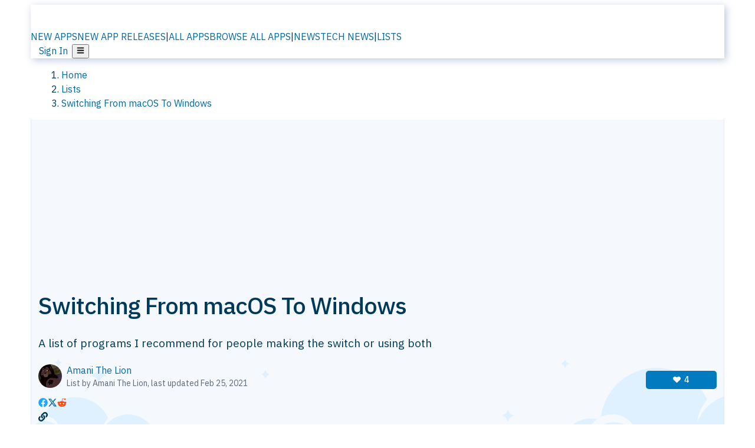

--- FILE ---
content_type: text/html; charset=utf-8
request_url: https://alternativeto.net/lists/23401/switching-from-macos-to-windows/
body_size: 55620
content:
<!DOCTYPE html><html lang="en" class="ibm_plex_sans_54463062-module__ecCCkG__className"><head><meta charSet="utf-8"/><meta name="viewport" content="width=device-width, initial-scale=1, maximum-scale=1, user-scalable=0"/><meta name="viewport" content="width=device-width, initial-scale=1"/><link rel="preload" href="/static/logo.svg" as="image"/><link rel="stylesheet" href="/_next/static/chunks/ccfaf1859ddbd9af.css" data-precedence="next"/><link rel="stylesheet" href="/_next/static/chunks/ad652a1c2cab9ecb.css" data-precedence="next"/><link rel="stylesheet" href="/_next/static/chunks/42f7a110a083c6e5.css" data-precedence="next"/><link rel="stylesheet" href="/_next/static/chunks/b1e2b37974c3d51d.css" data-precedence="next"/><link rel="stylesheet" href="/_next/static/chunks/a5994da14e48266b.css" data-precedence="next"/><link rel="stylesheet" href="/_next/static/chunks/87b8feda8683cda0.css" data-precedence="next"/><link rel="preload" as="script" fetchPriority="low" href="/_next/static/chunks/d8de21169441f785.js"/><script src="/_next/static/chunks/bedb228ccc6d4474.js" async=""></script><script src="/_next/static/chunks/0578a83bd7997fb4.js" async=""></script><script src="/_next/static/chunks/968dcef7e9be7174.js" async=""></script><script src="/_next/static/chunks/608c8a9ab5f6edc1.js" async=""></script><script src="/_next/static/chunks/turbopack-bf699d37160c82cf.js" async=""></script><script src="/_next/static/chunks/5f3142d3839d23a7.js" async=""></script><script src="/_next/static/chunks/2cdb7b193a4c8f4d.js" async=""></script><script src="/_next/static/chunks/ea4e46393a89fea1.js" async=""></script><script src="/_next/static/chunks/b7f3e6fcc4086b27.js" async=""></script><script src="/_next/static/chunks/da2ee7ded4eea3f7.js" async=""></script><script src="/_next/static/chunks/79cf31564f609fd8.js" async=""></script><script src="/_next/static/chunks/b47d859bf85a836e.js" async=""></script><script src="/_next/static/chunks/2ba085bc4a8efbf9.js" async=""></script><script src="/_next/static/chunks/ecd70d1166816bd5.js" async=""></script><script src="/_next/static/chunks/5d3cb634fff6cbcf.js" async=""></script><script src="/_next/static/chunks/67a87b50e13d501f.js" async=""></script><script src="/_next/static/chunks/69b58a0022b4d37c.js" async=""></script><script src="/_next/static/chunks/fac24e77e82ea7ea.js" async=""></script><script src="/_next/static/chunks/97f2c9f61972c051.js" async=""></script><script src="/_next/static/chunks/ef644e693a7d8c20.js" async=""></script><script src="/_next/static/chunks/70db7a842113080c.js" async=""></script><script src="/_next/static/chunks/277cb752674c88ab.js" async=""></script><script src="/_next/static/chunks/f5f783de6eb4e476.js" async=""></script><script src="/_next/static/chunks/b9fa0f223edb06ba.js" async=""></script><script src="/_next/static/chunks/61efc687f0f8dc04.js" async=""></script><script src="/_next/static/chunks/88866eba834b0c46.js" async=""></script><link rel="preload" href="/static/error/A2_Error_Gray.png" as="image"/><link rel="preload" href="https://fundingchoicesmessages.google.com/i/pub-8332396259212490?ers=1" as="script"/><link rel="preload" href="https://www.googletagmanager.com/gtm.js?id=GTM-N56PL75" as="script"/><meta name="next-size-adjust" content=""/><link rel="preconnect" href="https://www.googletagmanager.com"/><link rel="dns-prefetch" href="https://www.googletagmanager.com"/><link rel="dns-prefetch" href="https://d4.alternativeto.net"/><link rel="dns-prefetch" href="https://cdn.requestmetrics.com"/><link rel="dns-prefetch" href="https://cdn.apitiny.net"/><link rel="search" type="application/opensearchdescription+xml" href="/static/opensearch.xml" title="AlternativeTo"/><link rel="icon" href="/static/icons/a2/favicon.ico"/><link rel="icon" type="image/png" href="/static/icons/a2/favicon-32x32.png" sizes="32x32"/><link rel="icon" type="image/png" href="/static/icons/a2/favicon-16x16.png" sizes="16x16"/><link rel="mask-icon" href="/static/icons/a2/favicon.svg?v=1"/><link rel="manifest" href="/static/icons/a2/site.webmanifest"/><link rel="apple-touch-icon" href="/static/icons/a2/apple-touch-icon.png?v=1"/><link rel="apple-touch-icon" sizes="180x180" href="/static/icons/a2/apple-touch-icon.png?v=1"/><title>Switching From macOS To Windows | AlternativeTo</title><meta name="description" content="A list of programs I recommend for people making the switch or using both"/><meta name="robots" content="index, follow, max-image-preview:large"/><link rel="canonical" href="https://alternativeto.net/lists/23401/switching-from-macos-to-windows/"/><link rel="alternate" type="application/atom+xml" title="News RSS Feed" href="https://feed.alternativeto.net/news/all/"/><link rel="alternate" type="application/atom+xml" title="New App Releases" href="https://feed.alternativeto.net/releases/all"/><meta property="og:title" content="Switching From macOS To Windows"/><meta property="og:description" content="A list of programs I recommend for people making the switch or using both"/><meta property="og:url" content="https://alternativeto.net/lists/23401/switching-from-macos-to-windows/"/><meta property="og:site_name" content="AlternativeTo"/><meta property="og:locale" content="en_US"/><meta property="og:image" content="https://alt2-lists-covers.imgix.net/nasa-53884.jpg?h=380&amp;w=760&amp;blend=https%3A%2F%2Falt2-cover-icons.imgix.net%2Flist-23401-1612723000-cover.png%3Fh%3D190%26s%3D562518606e9b63ea84c3d4800617f136&amp;s=383f557b278a17b8359c310050b44bb7"/><meta property="og:image:alt" content="Switching From macOS To Windows"/><meta property="og:type" content="website"/><meta name="twitter:card" content="summary_large_image"/><meta name="twitter:site" content="@AlternativeTo"/><meta name="twitter:title" content="Switching From macOS To Windows"/><meta name="twitter:description" content="A list of programs I recommend for people making the switch or using both"/><meta name="twitter:image" content="https://alt2-lists-covers.imgix.net/nasa-53884.jpg?h=380&amp;w=760&amp;blend=https%3A%2F%2Falt2-cover-icons.imgix.net%2Flist-23401-1612723000-cover.png%3Fh%3D190%26s%3D562518606e9b63ea84c3d4800617f136&amp;s=383f557b278a17b8359c310050b44bb7"/><meta name="twitter:image:alt" content="Switching From macOS To Windows"/><script id="consent-mode-defaults">
    window.dataLayer = window.dataLayer || [];
    function gtag(){dataLayer.push(arguments);} 

    // Default worldwide: allow basic analytics and ads (outside EEA/UK)
    gtag('consent', 'default', {
      ad_storage: 'granted',
      analytics_storage: 'granted',
      functionality_storage: 'granted',
      security_storage: 'granted',
      ad_user_data: 'granted',
      ad_personalization: 'granted',
      wait_for_update: 300
    });

    // Advanced consent mode signals
    gtag('set', 'url_passthrough', true);
    gtag('set', 'ads_data_redaction', true);

    // EEA + UK: require consent for ad-related purposes
    gtag('consent', 'default', {
      ad_storage: 'denied',
      ad_user_data: 'denied',
      ad_personalization: 'denied'
    }, {
      region: [
        'AT','BE','BG','HR','CY','CZ','DK','EE','FI','FR','DE','GR','HU','IE','IT','LV','LT','LU','MT','NL','PL','PT','RO','SK','SI','ES','SE','IS','LI','NO','UK'
      ]
    });
  </script><script src="/_next/static/chunks/a6dad97d9634a72d.js" noModule=""></script></head><body id="main-body"><noscript><iframe src="https://www.googletagmanager.com/ns.html?id=GTM-N56PL75" height="0" width="0" style="display:none;visibility:hidden"></iframe></noscript><style>#nprogress{pointer-events:none}#nprogress .bar{background:#29d;position:fixed;z-index:1600;top: 0;left:0;width:100%;height:3px}#nprogress .peg{display:block;position:absolute;right:0;width:100px;height:100%;box-shadow:0 0 10px #29d,0 0 5px #29d;opacity:1;-webkit-transform:rotate(3deg) translate(0px,-4px);-ms-transform:rotate(3deg) translate(0px,-4px);transform:rotate(3deg) translate(0px,-4px)}#nprogress .spinner{display:block;position:fixed;z-index:1600;top: 15px;right:15px}#nprogress .spinner-icon{width:18px;height:18px;box-sizing:border-box;border:2px solid transparent;border-top-color:#29d;border-left-color:#29d;border-radius:50%;-webkit-animation:nprogress-spinner 400ms linear infinite;animation:nprogress-spinner 400ms linear infinite}.nprogress-custom-parent{overflow:hidden;position:relative}.nprogress-custom-parent #nprogress .bar,.nprogress-custom-parent #nprogress .spinner{position:absolute}@-webkit-keyframes nprogress-spinner{0%{-webkit-transform:rotate(0deg)}100%{-webkit-transform:rotate(360deg)}}@keyframes nprogress-spinner{0%{transform:rotate(0deg)}100%{transform:rotate(360deg)}}</style><script>((a,b,c,d,e,f,g,h)=>{let i=document.documentElement,j=["light","dark"];function k(b){var c;(Array.isArray(a)?a:[a]).forEach(a=>{let c="class"===a,d=c&&f?e.map(a=>f[a]||a):e;c?(i.classList.remove(...d),i.classList.add(b)):i.setAttribute(a,b)}),c=b,h&&j.includes(c)&&(i.style.colorScheme=c)}if(d)k(d);else try{let a=localStorage.getItem(b)||c,d=g&&"system"===a?window.matchMedia("(prefers-color-scheme: dark)").matches?"dark":"light":a;k(d)}catch(a){}})("data-theme","theme","light",null,["light","dark"],null,false,true)</script><main id="mainContent" tabindex="-1" style="outline:none"><header class="flex justify-center sticky top-0 z-10 px-[calc(var(--bs-gutter-x)/2)] transition-all duration-200 linear " role="banner"><div class="w-full box-border flex bg-main-bg "><div data-testid="headerLinks" class="w-full xl:mt-4 xl:transition-all xl:duration-100 container wide-container"><div class="w-full bg-main-brand xl:rounded-t-2xl xl:rounded-2xl" style="box-shadow:3px 3px 12px rgba(90, 115, 163, 0.4)"><div class="grid grid-cols-[10%_58%_32%] md:grid-cols-[6%_48%_46%] lg:grid-cols-[22%_38%_40%] xl:grid-cols-[20%_36%_44%] gap-x-0 gap-y-0 items-center min-h-[58px] px-3 xl:px-3.5"><a class="!text-white/90 flex items-center hover:!text-white focus:!text-white focus:outline-none no-underline" title="Back to start page" href="/"><img alt="AlternativeTo Logo" loading="lazy" width="36" height="36" decoding="async" data-nimg="1" class="w-9 h-9" style="color:transparent" src="/static/a2_m.svg"/><img alt="AlternativeTo Logo Text" loading="lazy" width="168" height="0" decoding="async" data-nimg="1" class="hidden lg:block lg:w-[168px] lg:ml-2 h-auto" style="color:transparent" src="/static/logo-text.svg"/></a><span class="flex items-center justify-center leading-none"><nav class="flex items-center text-[82%] md:text-[84%] xl:text-[0.9em] mr-3"><a class="ml-1.5 !text-white/90 text-[0.9em] flex items-center bg-transparent border-none font-medium hover:!text-white focus:!text-white focus:outline-none max-w-[68px] md:max-w-none overflow-hidden text-ellipsis no-underline" href="/browse/new-apps/"><span class="md:hidden">NEW APPS</span><span class="hidden md:inline">NEW APP RELEASES</span></a><span class="ml-1.5 !text-white/90 text-[0.9em]">|</span><a class="ml-1.5 !text-white/90 text-[0.9em] flex items-center bg-transparent border-none font-medium hover:!text-white focus:!text-white focus:outline-none max-w-[68px] md:max-w-none overflow-hidden text-ellipsis no-underline" href="/browse/all/"><span class="md:hidden">ALL APPS</span><span class="hidden md:inline">BROWSE ALL APPS</span></a><span class="ml-1.5 !text-white/90 text-[0.9em]">|</span><a class="ml-1.5 !text-white/90 text-[0.9em] flex items-center bg-transparent border-none font-medium hover:!text-white focus:!text-white focus:outline-none max-w-[68px] md:max-w-none overflow-hidden text-ellipsis no-underline" href="/news/all/"><span class="md:hidden">NEWS</span><span class="hidden md:inline">TECH NEWS</span></a><span class="ml-1.5 !text-white/90 text-[0.9em] hidden xl:inline">|</span><a class="ml-1.5 !text-white/90 text-[0.9em] flex items-center bg-transparent border-none font-medium hover:!text-white focus:!text-white focus:outline-none max-w-[68px] md:max-w-none overflow-hidden text-ellipsis no-underline hidden xl:flex" href="/lists/">LISTS</a></nav></span><div class="flex justify-end items-center relative min-h-[40px] gap-2"><!--$!--><template data-dgst="BAILOUT_TO_CLIENT_SIDE_RENDERING"></template><!--/$--><span class="flex items-center [&amp;&gt;span]:ml-2 xl:[&amp;&gt;span]:ml-2 [&amp;_a]:!text-white/90 [&amp;_a]:font-medium [&amp;_a]:text-[0.9em] [&amp;_a:hover]:!text-white [&amp;_a]:no-underline [&amp;&gt;button]:ml-1 [&amp;&gt;button]:mr-1 xl:[&amp;&gt;button]:ml-2 xl:[&amp;&gt;button]:mr-2"><span class="HeaderUserMenu-module-scss-module__118e7q__authLinks"><a href="/api/auth/login">Sign In</a></span><span><button class="items-center font-medium rounded-md transition-all !leading-none flex p-0 bg-transparent text-brand-light8 relative text-[1.1em] hover:bg-transparent hover:[&amp;&gt;svg]:text-white w-full justify-center" aria-label="Open page menu"><svg stroke="currentColor" fill="currentColor" stroke-width="0" viewBox="0 0 448 512" height="1em" width="1em" xmlns="http://www.w3.org/2000/svg"><path d="M16 132h416c8.837 0 16-7.163 16-16V76c0-8.837-7.163-16-16-16H16C7.163 60 0 67.163 0 76v40c0 8.837 7.163 16 16 16zm0 160h416c8.837 0 16-7.163 16-16v-40c0-8.837-7.163-16-16-16H16c-8.837 0-16 7.163-16 16v40c0 8.837 7.163 16 16 16zm0 160h416c8.837 0 16-7.163 16-16v-40c0-8.837-7.163-16-16-16H16c-8.837 0-16 7.163-16 16v40c0 8.837 7.163 16 16 16z"></path></svg></button></span></span></div></div></div></div></div></header><script type="application/ld+json">[{"@context":"https://schema.org","@type":"CollectionPage","name":"Switching From macOS To Windows","url":"https://alternativeto.net/lists/23401/switching-from-macos-to-windows/","mainEntityOfPage":"https://alternativeto.net/lists/23401/switching-from-macos-to-windows/","datePublished":"2021-02-07T18:35:04.000Z","dateModified":"2021-02-25T18:03:15.000Z","isAccessibleForFree":true,"author":{"@type":"Person","name":"Amani The Lion","url":"https://alternativeto.net/user/amanitheliontlg/"}},{"@context":"https://schema.org","@type":"ItemList","name":"Switching From macOS To Windows","itemListOrder":"http://schema.org/ItemListOrderAscending","itemListElement":[{"@type":"ListItem","position":1,"url":"https://alternativeto.net/software/bitwarden--free-password-manager/","name":"Bitwarden"},{"@type":"ListItem","position":2,"url":"https://alternativeto.net/software/google-calendar/","name":"Google Calendar"},{"@type":"ListItem","position":3,"url":"https://alternativeto.net/software/xodo/","name":"Xodo"},{"@type":"ListItem","position":4,"url":"https://alternativeto.net/software/1-1-1-1/","name":"1.1.1.1"},{"@type":"ListItem","position":5,"url":"https://alternativeto.net/software/open-broadcaster-software/","name":"OBS Studio"},{"@type":"ListItem","position":6,"url":"https://alternativeto.net/software/gimp/","name":"GIMP"},{"@type":"ListItem","position":7,"url":"https://alternativeto.net/software/itunes/","name":"iTunes"},{"@type":"ListItem","position":8,"url":"https://alternativeto.net/software/microsoft-to-do/","name":"Microsoft To Do"},{"@type":"ListItem","position":9,"url":"https://alternativeto.net/software/google-drive/","name":"Google Drive"},{"@type":"ListItem","position":10,"url":"https://alternativeto.net/software/microsoft-onedrive/","name":"Microsoft OneDrive"},{"@type":"ListItem","position":11,"url":"https://alternativeto.net/software/libreoffice/","name":"LibreOffice"},{"@type":"ListItem","position":12,"url":"https://alternativeto.net/software/duckduckgo/","name":"DuckDuckGo"},{"@type":"ListItem","position":13,"url":"https://alternativeto.net/software/firefox/","name":"Mozilla Firefox"}]}]</script><section class="container wide-container"><div class="bg-[var(--brandLight7)] py-[0.35em] !text-[var(--introBoxMeta)] border-r border-l border-[var(--gray200)]  wrapper"><div class="container"><nav aria-label="Breadcrumb" class="relative flex"><ol itemScope="" itemType="https://schema.org/BreadcrumbList"><li itemScope="" itemProp="itemListElement" itemType="https://schema.org/ListItem" class="inline mr-[0.3em] text-[0.85em] max-md:text-[0.8em] max-md:leading-[1.8em] after:content-[&#x27;►&#x27;] after:ml-[0.5em] after:text-[0.66em] after:relative after:-top-[1px] after:opacity-70 last:after:hidden [&amp;_a]:text-inherit"><a class="!text-[var(--introBoxMeta)]" title="Home" itemProp="item" href="/"><span itemProp="name">Home</span></a><meta itemProp="position" content="1"/></li><li itemScope="" itemProp="itemListElement" itemType="https://schema.org/ListItem" class="inline mr-[0.3em] text-[0.85em] max-md:text-[0.8em] max-md:leading-[1.8em] after:content-[&#x27;►&#x27;] after:ml-[0.5em] after:text-[0.66em] after:relative after:-top-[1px] after:opacity-70 last:after:hidden [&amp;_a]:text-inherit"><a title="Lists" itemProp="item" class="!text-[var(--introBoxMeta)]" href="/lists/"><span translate="no" itemProp="name">Lists</span></a><meta itemProp="position" content="2"/></li><li itemScope="" itemProp="itemListElement" itemType="https://schema.org/ListItem" class="inline mr-[0.3em] text-[0.85em] max-md:text-[0.8em] max-md:leading-[1.8em] after:content-[&#x27;►&#x27;] after:ml-[0.5em] after:text-[0.66em] after:relative after:-top-[1px] after:opacity-70 last:after:hidden [&amp;_a]:text-inherit"><a title="Switching From macOS To Windows" itemProp="item" class="!text-[var(--introBoxMeta)]" href="/lists/23401/switching-from-macos-to-windows/"><span translate="no" itemProp="name">Switching From macOS To Windows</span></a><meta itemProp="position" content="3"/></li></ol></nav></div></div><div data-testid="introWrapper" class="blue-box md:!rounded-b-2xl PageIntroWrapper-module-scss-module__zfX_Ia__wrapper   "><div class="container"><div data-testid="adsense-wrapper" data-slot-id="9256377567" data-placement="ListPageATF1" class="flex items-center justify-center AdsenseAd-module-scss-module__6YBNDG__adLeaderboard" style="background-color:transparent"><!--$!--><template data-dgst="BAILOUT_TO_CLIENT_SIDE_RENDERING"></template><!--/$--></div></div><div class="container"> <header><div class="spacer-1"></div><h1 translate="no" class="Heading-module-scss-module__br2CUG__h1">Switching From macOS To Windows</h1><div class="spacer-2"></div><div class="md_News"><p>A list of programs I recommend for people making the switch or using both</p></div><div class="spacer-2"></div><div class="f-space-between"><span class="UserWithImage-module-scss-module__Nb_vda__userWithImage"><img data-testid="profile-pic-img" src="https://d4.alternativeto.net/VgMrGbg24ln68olwdWePcqa5QM-ZUB9Hy1yq7-s0x2Y/rs:fill:40:40:0/g:ce:0:0/YWJzOi8vZGlzdC91c2VyL2VhMGFlMWZlLTc2NWMtNGRiOC05NmU1LTdlZWY3YjgxMGNiOC0xOTI4LnBuZw.jpg" alt="Amani The Lion" style="border-radius:100px" srcSet="https://d4.alternativeto.net/lkLREKXKmHwn3HXtGzoQpv1xDz5FX_6KDEMEenDGJCE/rs:fill:80:80:0/g:ce:0:0/YWJzOi8vZGlzdC91c2VyL2VhMGFlMWZlLTc2NWMtNGRiOC05NmU1LTdlZWY3YjgxMGNiOC0xOTI4LnBuZw.jpg 2x" loading="lazy"/> <div class="UserWithImage-module-scss-module__Nb_vda__nickAndMeta"><span><span class="inline-flex items-center"><span translate="no" class="profile-link fake-a inline-flex items-center">Amani The Lion</span></span></span><span style="display:block" class="meta"><span>List by <!-- -->Amani The Lion<!-- -->, last updated <time data-testid="formatted-date" title="Thu Feb 25 2021 18:03:15 GMT+0000 (Coordinated Universal Time)" dateTime="2021-02-25T18:03:15.000Z">Feb 25, 2021</time></span></span></div></span><div style="align-self:center;display:flex"><div style="width:120px;margin-left:12px"><button title="Like Switching From macOS To Windows" style="margin-top:0" class="transitionDefault LikeButton-module-scss-module__5a9NQa__likeButton "><svg stroke="currentColor" fill="currentColor" stroke-width="0" viewBox="0 0 512 512" class="LikeButton-module-scss-module__5a9NQa__heart" height="0.85em" width="0.85em" xmlns="http://www.w3.org/2000/svg"><path d="M462.3 62.6C407.5 15.9 326 24.3 275.7 76.2L256 96.5l-19.7-20.3C186.1 24.3 104.5 15.9 49.7 62.6c-62.8 53.6-66.1 149.8-9.9 207.9l193.5 199.8c12.5 12.9 32.8 12.9 45.3 0l193.5-199.8c56.3-58.1 53-154.3-9.8-207.9z"></path></svg><span>4</span></button></div></div></div><div class="mt-2"><div data-testid="sharebuttons" class="flex items-center"><a title="Share on Facebook" href="https://www.facebook.com/sharer/sharer.php?u=https://alternativeto.net/lists/23401/switching-from-macos-to-windows/" class="inline-flex justify-center items-center mr-2 h-9 w-9 bg-main-bg rounded-[50%] border border-gray-200 dark:border-gray-600 text-foreground text-base cursor-pointer" rel="noopener noreferrer nofollow"><svg stroke="currentColor" fill="currentColor" stroke-width="0" viewBox="0 0 512 512" color="#17A9FD" style="color:#17A9FD" height="1em" width="1em" xmlns="http://www.w3.org/2000/svg"><path d="M504 256C504 119 393 8 256 8S8 119 8 256c0 123.78 90.69 226.38 209.25 245V327.69h-63V256h63v-54.64c0-62.15 37-96.48 93.67-96.48 27.14 0 55.52 4.84 55.52 4.84v61h-31.28c-30.8 0-40.41 19.12-40.41 38.73V256h68.78l-11 71.69h-57.78V501C413.31 482.38 504 379.78 504 256z"></path></svg></a><a title="Share on X" target="_blank" rel="noopener noreferrer nofollow" href="https://twitter.com/intent/tweet?url=https://alternativeto.net/lists/23401/switching-from-macos-to-windows/&amp;text=Switching%20From%20macOS%20To%20Windows" class="inline-flex justify-center items-center mr-2 h-9 w-9 bg-main-bg rounded-[50%] border border-gray-200 dark:border-gray-600 text-foreground text-base cursor-pointer"><svg stroke="currentColor" fill="currentColor" stroke-width="0" viewBox="0 0 512 512" height="1em" width="1em" xmlns="http://www.w3.org/2000/svg"><path d="M389.2 48h70.6L305.6 224.2 487 464H345L233.7 318.6 106.5 464H35.8L200.7 275.5 26.8 48H172.4L272.9 180.9 389.2 48zM364.4 421.8h39.1L151.1 88h-42L364.4 421.8z"></path></svg></a><a href="https://www.reddit.com/submit?url=https://alternativeto.net/lists/23401/switching-from-macos-to-windows/&amp;title=Switching%20From%20macOS%20To%20Windows" title="Share on reddit" target="_blank" rel="noopener noreferrer nofollow" class="inline-flex justify-center items-center mr-2 h-9 w-9 bg-main-bg rounded-[50%] border border-gray-200 dark:border-gray-600 text-foreground text-base cursor-pointer"><svg stroke="currentColor" fill="currentColor" stroke-width="0" viewBox="0 0 512 512" color="#ff4500" style="color:#ff4500" height="1em" width="1em" xmlns="http://www.w3.org/2000/svg"><path d="M440.3 203.5c-15 0-28.2 6.2-37.9 15.9-35.7-24.7-83.8-40.6-137.1-42.3L293 52.3l88.2 19.8c0 21.6 17.6 39.2 39.2 39.2 22 0 39.7-18.1 39.7-39.7s-17.6-39.7-39.7-39.7c-15.4 0-28.7 9.3-35.3 22l-97.4-21.6c-4.9-1.3-9.7 2.2-11 7.1L246.3 177c-52.9 2.2-100.5 18.1-136.3 42.8-9.7-10.1-23.4-16.3-38.4-16.3-55.6 0-73.8 74.6-22.9 100.1-1.8 7.9-2.6 16.3-2.6 24.7 0 83.8 94.4 151.7 210.3 151.7 116.4 0 210.8-67.9 210.8-151.7 0-8.4-.9-17.2-3.1-25.1 49.9-25.6 31.5-99.7-23.8-99.7zM129.4 308.9c0-22 17.6-39.7 39.7-39.7 21.6 0 39.2 17.6 39.2 39.7 0 21.6-17.6 39.2-39.2 39.2-22 .1-39.7-17.6-39.7-39.2zm214.3 93.5c-36.4 36.4-139.1 36.4-175.5 0-4-3.5-4-9.7 0-13.7 3.5-3.5 9.7-3.5 13.2 0 27.8 28.5 120 29 149 0 3.5-3.5 9.7-3.5 13.2 0 4.1 4 4.1 10.2.1 13.7zm-.8-54.2c-21.6 0-39.2-17.6-39.2-39.2 0-22 17.6-39.7 39.2-39.7 22 0 39.7 17.6 39.7 39.7-.1 21.5-17.7 39.2-39.7 39.2z"></path></svg></a><div class="inline-flex justify-center items-center mr-2 h-9 w-9 bg-main-bg rounded-[50%] border border-gray-200 dark:border-gray-600 text-foreground text-base cursor-pointer"><svg stroke="currentColor" fill="currentColor" stroke-width="0" viewBox="0 0 512 512" data-testid="copyDirectLink" class="transitionDefault" style="cursor:pointer" height="1em" width="1em" xmlns="http://www.w3.org/2000/svg"><title>Copy a direct link to this comment to your clipboard</title><path d="M326.612 185.391c59.747 59.809 58.927 155.698.36 214.59-.11.12-.24.25-.36.37l-67.2 67.2c-59.27 59.27-155.699 59.262-214.96 0-59.27-59.26-59.27-155.7 0-214.96l37.106-37.106c9.84-9.84 26.786-3.3 27.294 10.606.648 17.722 3.826 35.527 9.69 52.721 1.986 5.822.567 12.262-3.783 16.612l-13.087 13.087c-28.026 28.026-28.905 73.66-1.155 101.96 28.024 28.579 74.086 28.749 102.325.51l67.2-67.19c28.191-28.191 28.073-73.757 0-101.83-3.701-3.694-7.429-6.564-10.341-8.569a16.037 16.037 0 0 1-6.947-12.606c-.396-10.567 3.348-21.456 11.698-29.806l21.054-21.055c5.521-5.521 14.182-6.199 20.584-1.731a152.482 152.482 0 0 1 20.522 17.197zM467.547 44.449c-59.261-59.262-155.69-59.27-214.96 0l-67.2 67.2c-.12.12-.25.25-.36.37-58.566 58.892-59.387 154.781.36 214.59a152.454 152.454 0 0 0 20.521 17.196c6.402 4.468 15.064 3.789 20.584-1.731l21.054-21.055c8.35-8.35 12.094-19.239 11.698-29.806a16.037 16.037 0 0 0-6.947-12.606c-2.912-2.005-6.64-4.875-10.341-8.569-28.073-28.073-28.191-73.639 0-101.83l67.2-67.19c28.239-28.239 74.3-28.069 102.325.51 27.75 28.3 26.872 73.934-1.155 101.96l-13.087 13.087c-4.35 4.35-5.769 10.79-3.783 16.612 5.864 17.194 9.042 34.999 9.69 52.721.509 13.906 17.454 20.446 27.294 10.606l37.106-37.106c59.271-59.259 59.271-155.699.001-214.959z"></path></svg></div></div></div><div class="spacer-4"></div></header></div></div><div class="spacer-4"></div><div class="container"><div class="w-full"><ol><li class="my-8"><div class="pt-4"><article class="app-item-container"><div class="flex flex-col group/app-item" id="app-item-7f019ca6-4c2f-4565-8a83-ec4f939580f9"><div class="flex flex-col relative bg-custom-gray50 border border-brand-light4 pb-2 rounded-[15px]"><div class="flex flex-col md:flex-row"><div class="flex flex-col md:flex-grow"><div class="flex flex-col md:flex-row"><div data-testid="app-header" class="hidden lg:block order-1 static pl-3 self-start mt-5"><a title="Learn more about Bitwarden" translate="no" class="no-link-color" href="/software/bitwarden--free-password-manager/about/"><div class="border border-brand-light4 rounded-[15px] leading-[0] aspect-square w-[150px] h-[150px] flex items-center justify-center"><img data-testid="icon-Bitwarden" src="https://d4.alternativeto.net/G1AspnxDUvUDiCCqc1IbaFimO5ouqH5RygLk5OhWlXI/rs:fit:140:140:0/g:ce:0:0/exar:1/YWJzOi8vZGlzdC9pY29ucy9iaXR3YXJkZW4tLWZyZWUtcGFzc3dvcmQtbWFuYWdlcl8yMzMzNzUuc3Zn.svg" alt="Bitwarden icon" style="aspect-ratio:1 / 1" srcSet="https://d4.alternativeto.net/0yOK-g7Dnr2Oj5XnCYC1of69UGplap0_6RhgX4tIuVI/rs:fit:280:280:0/g:ce:0:0/exar:1/YWJzOi8vZGlzdC9pY29ucy9iaXR3YXJkZW4tLWZyZWUtcGFzc3dvcmQtbWFuYWdlcl8yMzMzNzUuc3Zn.svg 2x" loading="lazy" class="aspect-square rounded-[15px] w-[126px] h-[126px]"/></div></a></div><div class="order-3 self-start pt-0 p-2 pb-4 md:pb-0 grid gap-2 md:order-2 md:p-5 md:pr-5 md:flex-grow lg:grid-cols-[auto,1fr]"><div class="flex flex-col w-full gap-3"><div class="flex items-center gap-3"><div class="flex items-center lg:hidden"><a title="Learn more about Bitwarden" translate="no" class="no-link-color" href="/software/bitwarden--free-password-manager/about/"><div class="aspect-square"><img data-testid="icon-Bitwarden" src="https://d4.alternativeto.net/2mQK7XoEThEsuW2r9x26cxPKlacH8AtIAwDZ9VGpqXw/rs:fit:70:70:0/g:ce:0:0/exar:1/YWJzOi8vZGlzdC9pY29ucy9iaXR3YXJkZW4tLWZyZWUtcGFzc3dvcmQtbWFuYWdlcl8yMzMzNzUuc3Zn.svg" alt="Bitwarden icon" style="aspect-ratio:1 / 1" srcSet="https://d4.alternativeto.net/G1AspnxDUvUDiCCqc1IbaFimO5ouqH5RygLk5OhWlXI/rs:fit:140:140:0/g:ce:0:0/exar:1/YWJzOi8vZGlzdC9pY29ucy9iaXR3YXJkZW4tLWZyZWUtcGFzc3dvcmQtbWFuYWdlcl8yMzMzNzUuc3Zn.svg 2x" loading="lazy" class="aspect-square w-[48px] md:w-[70px]"/></div></a></div><div class="min-w-[180px] md:min-w-0"><a title="Learn more about Bitwarden" translate="no" class="no-link-color" href="/software/bitwarden--free-password-manager/about/"><h2 translate="no" class="Heading-module-scss-module__br2CUG__h2 !text-2xl">Bitwarden</h2></a></div><div id="like-button-container" class="flex-shrink-0 flex-grow ml-auto"><div class="ModernLikeButton-module-scss-module__xuujAq__likeWrapper"><span title="Like Bitwarden" class="ModernLikeButton-module-scss-module__xuujAq__heart " role="button" tabindex="0" aria-pressed="false" aria-busy="false" aria-label="Like Bitwarden"><span class="IconWithBorder-module-scss-module__RPCvxa__iconWithBorder IconWithBorder-module-scss-module__RPCvxa__text"><svg stroke="currentColor" fill="currentColor" stroke-width="0" viewBox="0 0 512 512" height="1em" width="1em" xmlns="http://www.w3.org/2000/svg"><path d="M458.4 64.3C400.6 15.7 311.3 23 256 79.3 200.7 23 111.4 15.6 53.6 64.3-21.6 127.6-10.6 230.8 43 285.5l175.4 178.7c10 10.2 23.4 15.9 37.6 15.9 14.3 0 27.6-5.6 37.6-15.8L469 285.6c53.5-54.7 64.7-157.9-10.6-221.3zm-23.6 187.5L259.4 430.5c-2.4 2.4-4.4 2.4-6.8 0L77.2 251.8c-36.5-37.2-43.9-107.6 7.3-150.7 38.9-32.7 98.9-27.8 136.5 10.5l35 35.7 35-35.7c37.8-38.5 97.8-43.2 136.5-10.6 51.1 43.1 43.5 113.9 7.3 150.8z"></path></svg><span> <!-- -->Like</span></span></span></div></div></div></div><div class="hidden sm:flex justify-end items-center"><div class="flex items-center gap-2"></div></div><div class="col-span-2 overflow-hidden" id="app-description"><div class="md_Desc"><p>Open-source password manager with AES-256 encryption and device sync. Store and access encrypted logins across platforms like iOS and Android.</p></div></div></div></div><div id="expanded-badge-row" class="flex px-2 md:px-5 py-3"><div class="grid grid-cols-2 gap-x-2 gap-y-2 md:flex md:flex-row md:flex-wrap md:gap-x-10 grow"><div class="min-w-0 col-span-2 md:col-span-1"><h4 translate="no" class="Heading-module-scss-module__br2CUG__h4 Heading-module-scss-module__br2CUG__metaHeading !text-[0.70em]">Cost / License</h4><ul class="flex gap-1 flex-wrap md:!flex-nowrap"><li class="list-none"><span class="inline-flex items-center rounded ring-1 ring-inset ring-black/[0.04] text-xs px-2 py-0.5 h-5 lg:text-sm lg:px-2.5 lg:h-6 [&amp;&gt;svg]:mr-1 text-[var(--positiveGreenerDark)] bg-[var(--positiveGreenerLight)] [&amp;&gt;svg]:text-[var(--positiveGreener)] cursor-default md:whitespace-nowrap">Freemium</span></li><li class="list-none"><span class="inline-flex items-center rounded ring-1 ring-inset ring-black/[0.04] text-xs px-2 py-0.5 h-5 lg:text-sm lg:px-2.5 lg:h-6 [&amp;&gt;svg]:mr-1 text-[var(--positiveGreenerDark)] bg-[var(--positiveGreenerLight)] [&amp;&gt;svg]:text-[var(--positiveGreener)] cursor-default md:whitespace-nowrap">Open Source<!-- --> </span></li></ul></div><div class="min-w-0"><h4 translate="no" class="Heading-module-scss-module__br2CUG__h4 Heading-module-scss-module__br2CUG__metaHeading !text-[0.70em]">Application <!-- -->types</h4><ul class="flex gap-1 flex-wrap md:!flex-nowrap"><li class="list-none"><a class="inline-flex items-center rounded ring-1 ring-inset ring-black/[0.04] text-xs px-2 py-0.5 h-5 lg:text-sm lg:px-2.5 lg:h-6 [&amp;&gt;svg]:mr-1 [&amp;&gt;svg]:text-[var(--introBoxMeta)] bg-[var(--brandLight3)] text-[var(--linkColor)] cursor-pointer md:whitespace-nowrap" href="/category/security/password-manager/">Password Manager</a></li><li class="list-none"><a class="inline-flex items-center rounded ring-1 ring-inset ring-black/[0.04] text-xs px-2 py-0.5 h-5 lg:text-sm lg:px-2.5 lg:h-6 [&amp;&gt;svg]:mr-1 [&amp;&gt;svg]:text-[var(--introBoxMeta)] bg-[var(--brandLight3)] text-[var(--linkColor)] cursor-pointer md:whitespace-nowrap" href="/category/security/authenticator-app/">Authenticator</a></li></ul></div><div class="grow col-span-2 md:col-span-1"><h4 translate="no" class="Heading-module-scss-module__br2CUG__h4 Heading-module-scss-module__br2CUG__metaHeading !text-[0.70em]">Platforms</h4><ul class="flex gap-1 flex-wrap" data-testid="platform-row"><li class="list-none"><span class="inline-flex items-center rounded ring-1 ring-inset ring-black/[0.04] text-xs px-2 py-0.5 h-5 lg:text-sm lg:px-2.5 lg:h-6 bg-[var(--gray150)] text-[var(--mainFg)] [&amp;&gt;svg]:mr-1 [&amp;&gt;svg]:text-[var(--introBoxMeta)] cursor-default">Mac</span></li><li class="list-none"><span class="inline-flex items-center rounded ring-1 ring-inset ring-black/[0.04] text-xs px-2 py-0.5 h-5 lg:text-sm lg:px-2.5 lg:h-6 bg-[var(--gray150)] text-[var(--mainFg)] [&amp;&gt;svg]:mr-1 [&amp;&gt;svg]:text-[var(--introBoxMeta)] cursor-default">Windows</span></li><li class="list-none"><span class="inline-flex items-center rounded ring-1 ring-inset ring-black/[0.04] text-xs px-2 py-0.5 h-5 lg:text-sm lg:px-2.5 lg:h-6 bg-[var(--gray150)] text-[var(--mainFg)] [&amp;&gt;svg]:mr-1 [&amp;&gt;svg]:text-[var(--introBoxMeta)] cursor-default">Linux</span></li><li class="list-none"><span class="inline-flex items-center rounded ring-1 ring-inset ring-black/[0.04] text-xs px-2 py-0.5 h-5 lg:text-sm lg:px-2.5 lg:h-6 bg-[var(--gray150)] text-[var(--mainFg)] [&amp;&gt;svg]:mr-1 [&amp;&gt;svg]:text-[var(--introBoxMeta)] cursor-default">Online</span></li><li class="list-none"><span class="inline-flex items-center rounded ring-1 ring-inset ring-black/[0.04] text-xs px-2 py-0.5 h-5 lg:text-sm lg:px-2.5 lg:h-6 bg-[var(--gray150)] text-[var(--mainFg)] [&amp;&gt;svg]:mr-1 [&amp;&gt;svg]:text-[var(--introBoxMeta)] cursor-default">Android</span></li><li class="list-none"><span class="inline-flex items-center rounded ring-1 ring-inset ring-black/[0.04] text-xs px-2 py-0.5 h-5 lg:text-sm lg:px-2.5 lg:h-6 bg-[var(--gray150)] text-[var(--mainFg)] [&amp;&gt;svg]:mr-1 [&amp;&gt;svg]:text-[var(--introBoxMeta)] cursor-default">iPhone</span></li><li class="list-none"><span class="inline-flex items-center rounded ring-1 ring-inset ring-black/[0.04] text-xs px-2 py-0.5 h-5 lg:text-sm lg:px-2.5 lg:h-6 bg-[var(--gray150)] text-[var(--mainFg)] [&amp;&gt;svg]:mr-1 [&amp;&gt;svg]:text-[var(--introBoxMeta)] cursor-default">Android Tablet</span></li><li class="list-none"><span class="inline-flex items-center rounded ring-1 ring-inset ring-black/[0.04] text-xs px-2 py-0.5 h-5 lg:text-sm lg:px-2.5 lg:h-6 bg-[var(--gray150)] text-[var(--mainFg)] [&amp;&gt;svg]:mr-1 [&amp;&gt;svg]:text-[var(--introBoxMeta)] cursor-default">iPad</span></li><li class="list-none"><span class="inline-flex items-center rounded ring-1 ring-inset ring-black/[0.04] text-xs px-2 py-0.5 h-5 lg:text-sm lg:px-2.5 lg:h-6 bg-[var(--gray150)] text-[var(--mainFg)] [&amp;&gt;svg]:mr-1 [&amp;&gt;svg]:text-[var(--introBoxMeta)] cursor-default">Self-Hosted</span></li><li class="list-none"><span class="inline-flex items-center rounded ring-1 ring-inset ring-black/[0.04] text-xs px-2 py-0.5 h-5 lg:text-sm lg:px-2.5 lg:h-6 bg-[var(--gray150)] text-[var(--mainFg)] [&amp;&gt;svg]:mr-1 [&amp;&gt;svg]:text-[var(--introBoxMeta)] cursor-default">Apple Watch</span></li><li class="list-none"><span class="inline-flex items-center rounded ring-1 ring-inset ring-black/[0.04] text-xs px-2 py-0.5 h-5 lg:text-sm lg:px-2.5 lg:h-6 bg-[var(--gray150)] text-[var(--mainFg)] [&amp;&gt;svg]:mr-1 [&amp;&gt;svg]:text-[var(--introBoxMeta)] cursor-default">Snapcraft</span></li><li class="list-none"><span class="inline-flex items-center rounded ring-1 ring-inset ring-black/[0.04] text-xs px-2 py-0.5 h-5 lg:text-sm lg:px-2.5 lg:h-6 bg-[var(--gray150)] text-[var(--mainFg)] [&amp;&gt;svg]:mr-1 [&amp;&gt;svg]:text-[var(--introBoxMeta)] cursor-default">Microsoft Edge</span></li><li class="list-none"><span class="inline-flex items-center rounded ring-1 ring-inset ring-black/[0.04] text-xs px-2 py-0.5 h-5 lg:text-sm lg:px-2.5 lg:h-6 bg-[var(--gray150)] text-[var(--mainFg)] [&amp;&gt;svg]:mr-1 [&amp;&gt;svg]:text-[var(--introBoxMeta)] cursor-default">Vivaldi</span></li><li class="list-none"><span class="inline-flex items-center rounded ring-1 ring-inset ring-black/[0.04] text-xs px-2 py-0.5 h-5 lg:text-sm lg:px-2.5 lg:h-6 bg-[var(--gray150)] text-[var(--mainFg)] [&amp;&gt;svg]:mr-1 [&amp;&gt;svg]:text-[var(--introBoxMeta)] cursor-default">Google Chrome</span></li><li class="list-none"><span class="inline-flex items-center rounded ring-1 ring-inset ring-black/[0.04] text-xs px-2 py-0.5 h-5 lg:text-sm lg:px-2.5 lg:h-6 bg-[var(--gray150)] text-[var(--mainFg)] [&amp;&gt;svg]:mr-1 [&amp;&gt;svg]:text-[var(--introBoxMeta)] cursor-default">Flathub</span></li><li class="list-none"><span class="inline-flex items-center rounded ring-1 ring-inset ring-black/[0.04] text-xs px-2 py-0.5 h-5 lg:text-sm lg:px-2.5 lg:h-6 bg-[var(--gray150)] text-[var(--mainFg)] [&amp;&gt;svg]:mr-1 [&amp;&gt;svg]:text-[var(--introBoxMeta)] cursor-default">Microsoft SQL Server</span></li><li class="list-none"><span class="inline-flex items-center rounded ring-1 ring-inset ring-black/[0.04] text-xs px-2 py-0.5 h-5 lg:text-sm lg:px-2.5 lg:h-6 bg-[var(--gray150)] text-[var(--mainFg)] [&amp;&gt;svg]:mr-1 [&amp;&gt;svg]:text-[var(--introBoxMeta)] cursor-default">Tor Browser</span></li><li class="list-none"><span class="inline-flex items-center rounded ring-1 ring-inset ring-black/[0.04] text-xs px-2 py-0.5 h-5 lg:text-sm lg:px-2.5 lg:h-6 bg-[var(--gray150)] text-[var(--mainFg)] [&amp;&gt;svg]:mr-1 [&amp;&gt;svg]:text-[var(--introBoxMeta)] cursor-default">Safari</span></li><li class="list-none"><span class="inline-flex items-center rounded ring-1 ring-inset ring-black/[0.04] text-xs px-2 py-0.5 h-5 lg:text-sm lg:px-2.5 lg:h-6 bg-[var(--gray150)] text-[var(--mainFg)] [&amp;&gt;svg]:mr-1 [&amp;&gt;svg]:text-[var(--introBoxMeta)] cursor-default">F-Droid</span></li><li class="list-none"><span class="inline-flex items-center rounded ring-1 ring-inset ring-black/[0.04] text-xs px-2 py-0.5 h-5 lg:text-sm lg:px-2.5 lg:h-6 bg-[var(--gray150)] text-[var(--mainFg)] [&amp;&gt;svg]:mr-1 [&amp;&gt;svg]:text-[var(--introBoxMeta)] cursor-default">Software as a Service (SaaS)</span></li><li class="list-none"><span class="inline-flex items-center rounded ring-1 ring-inset ring-black/[0.04] text-xs px-2 py-0.5 h-5 lg:text-sm lg:px-2.5 lg:h-6 bg-[var(--gray150)] text-[var(--mainFg)] [&amp;&gt;svg]:mr-1 [&amp;&gt;svg]:text-[var(--introBoxMeta)] cursor-default">Flatpak</span></li><li class="list-none"><span class="inline-flex items-center rounded ring-1 ring-inset ring-black/[0.04] text-xs px-2 py-0.5 h-5 lg:text-sm lg:px-2.5 lg:h-6 bg-[var(--gray150)] text-[var(--mainFg)] [&amp;&gt;svg]:mr-1 [&amp;&gt;svg]:text-[var(--introBoxMeta)] cursor-default">Cloudron</span></li><li class="list-none"><span class="inline-flex items-center rounded ring-1 ring-inset ring-black/[0.04] text-xs px-2 py-0.5 h-5 lg:text-sm lg:px-2.5 lg:h-6 bg-[var(--gray150)] text-[var(--mainFg)] [&amp;&gt;svg]:mr-1 [&amp;&gt;svg]:text-[var(--introBoxMeta)] cursor-default">Opera</span></li><li class="list-none"><span class="inline-flex items-center rounded ring-1 ring-inset ring-black/[0.04] text-xs px-2 py-0.5 h-5 lg:text-sm lg:px-2.5 lg:h-6 bg-[var(--gray150)] text-[var(--mainFg)] [&amp;&gt;svg]:mr-1 [&amp;&gt;svg]:text-[var(--introBoxMeta)] cursor-default">Chocolatey</span></li><li class="list-none"><span class="inline-flex items-center rounded ring-1 ring-inset ring-black/[0.04] text-xs px-2 py-0.5 h-5 lg:text-sm lg:px-2.5 lg:h-6 bg-[var(--gray150)] text-[var(--mainFg)] [&amp;&gt;svg]:mr-1 [&amp;&gt;svg]:text-[var(--introBoxMeta)] cursor-default">Mono</span></li><li class="list-none"><span class="inline-flex items-center rounded ring-1 ring-inset ring-black/[0.04] text-xs px-2 py-0.5 h-5 lg:text-sm lg:px-2.5 lg:h-6 bg-[var(--gray150)] text-[var(--mainFg)] [&amp;&gt;svg]:mr-1 [&amp;&gt;svg]:text-[var(--introBoxMeta)] cursor-default">Brave</span></li><li class="list-none"><span class="inline-flex items-center rounded ring-1 ring-inset ring-black/[0.04] text-xs px-2 py-0.5 h-5 lg:text-sm lg:px-2.5 lg:h-6 bg-[var(--gray150)] text-[var(--mainFg)] [&amp;&gt;svg]:mr-1 [&amp;&gt;svg]:text-[var(--introBoxMeta)] cursor-default">Mozilla Firefox</span></li><li class="list-none"><span class="inline-flex items-center rounded ring-1 ring-inset ring-black/[0.04] text-xs px-2 py-0.5 h-5 lg:text-sm lg:px-2.5 lg:h-6 bg-[var(--gray150)] text-[var(--mainFg)] [&amp;&gt;svg]:mr-1 [&amp;&gt;svg]:text-[var(--introBoxMeta)] cursor-default">Docker</span></li></ul></div></div></div></div><div class="order-[-1] md:order-3 relative h-auto min-h-[212px] justify-center p-0 md:p-2 md:min-h-[197px] md:self-start"><div data-testid="image-collection-modern-hero" class="ImageCollection-modern-module-scss-module__jR_llq__thumbnailWrapper" data-screenshot-count="1"><div class="ImageCollection-modern-module-scss-module__jR_llq__thumbnail ImageCollection-modern-module-scss-module__jR_llq__small ImageCollection-modern-module-scss-module__jR_llq__landscape"><div title="Bitwarden screenshot 1" role="button" tabindex="0" aria-label="Open image in lightbox"><img src="https://d4.alternativeto.net/fkntmBbyBycxgUf54EO0_1ozurMTo3rfLKcVHAbUNIQ/rs:fill:309:197:1/g:no:0:0/YWJzOi8vZGlzdC9zL2JpdHdhcmRlbi0tZnJlZS1wYXNzd29yZC1tYW5hZ2VyXzE5MjY4Nl9mdWxsLmpwZw.jpg" alt="Bitwarden screenshot 1" srcSet="https://d4.alternativeto.net/ZqgDXAR38WD6uYPuBN0HepDxk8-O7SM4663FNCPFHmU/rs:fill:618:394:1/g:no:0:0/YWJzOi8vZGlzdC9zL2JpdHdhcmRlbi0tZnJlZS1wYXNzd29yZC1tYW5hZ2VyXzE5MjY4Nl9mdWxsLmpwZw.jpg 1.5x,https://d4.alternativeto.net/ZqgDXAR38WD6uYPuBN0HepDxk8-O7SM4663FNCPFHmU/rs:fill:618:394:1/g:no:0:0/YWJzOi8vZGlzdC9zL2JpdHdhcmRlbi0tZnJlZS1wYXNzd29yZC1tYW5hZ2VyXzE5MjY4Nl9mdWxsLmpwZw.jpg 2x" loading="lazy" class="ImageCollectionImage-module-scss-module__xq82wq__fill"/><span role="button" tabindex="0" aria-label="Expand image" class="ImageCollection-modern-module-scss-module__jR_llq__expandImage"><svg stroke="currentColor" fill="currentColor" stroke-width="0" viewBox="0 0 448 512" color="#000" style="color:#000" height="16" width="16" xmlns="http://www.w3.org/2000/svg"><path d="M212.686 315.314L120 408l32.922 31.029c15.12 15.12 4.412 40.971-16.97 40.971h-112C10.697 480 0 469.255 0 456V344c0-21.382 25.803-32.09 40.922-16.971L72 360l92.686-92.686c6.248-6.248 16.379-6.248 22.627 0l25.373 25.373c6.249 6.248 6.249 16.378 0 22.627zm22.628-118.628L328 104l-32.922-31.029C279.958 57.851 290.666 32 312.048 32h112C437.303 32 448 42.745 448 56v112c0 21.382-25.803 32.09-40.922 16.971L376 152l-92.686 92.686c-6.248 6.248-16.379 6.248-22.627 0l-25.373-25.373c-6.249-6.248-6.249-16.378 0-22.627z"></path></svg></span></div></div></div><div id="expanded-thumbnails-row"><div data-testid="image-collection-modern-thumbnail" class="ImageCollection-modern-module-scss-module__jR_llq__thumbnailWrapper" data-screenshot-count="3"><div class="ImageCollection-modern-module-scss-module__jR_llq__thumbnail ImageCollection-modern-module-scss-module__jR_llq__smaller"><div title="Bitwarden screenshot 1" role="button" tabindex="0" aria-label="Open image in lightbox"><img src="https://d4.alternativeto.net/-MUzJyDEJfecpHppGwKtxARnJdUyEz-Xrvaq88hnY1U/rs:fill:309:197:1/g:no:0:0/YWJzOi8vZGlzdC9zL2JpdHdhcmRlbi0tZnJlZS1wYXNzd29yZC1tYW5hZ2VyXzgwMjY5M19mdWxsLmpwZw.jpg" alt="Bitwarden screenshot 1" style="width:95px;height:64px" srcSet="https://d4.alternativeto.net/GwrxTyzhwW9rshROJ9ywFRUHdXVz4aB6inJCMHUhzxo/rs:fill:618:394:1/g:no:0:0/YWJzOi8vZGlzdC9zL2JpdHdhcmRlbi0tZnJlZS1wYXNzd29yZC1tYW5hZ2VyXzgwMjY5M19mdWxsLmpwZw.jpg 1.5x,https://d4.alternativeto.net/GwrxTyzhwW9rshROJ9ywFRUHdXVz4aB6inJCMHUhzxo/rs:fill:618:394:1/g:no:0:0/YWJzOi8vZGlzdC9zL2JpdHdhcmRlbi0tZnJlZS1wYXNzd29yZC1tYW5hZ2VyXzgwMjY5M19mdWxsLmpwZw.jpg 2x" loading="lazy"/><span role="button" tabindex="0" aria-label="Expand image" class="ImageCollection-modern-module-scss-module__jR_llq__expandImage"><svg stroke="currentColor" fill="currentColor" stroke-width="0" viewBox="0 0 448 512" color="#000" style="color:#000" height="16" width="16" xmlns="http://www.w3.org/2000/svg"><path d="M212.686 315.314L120 408l32.922 31.029c15.12 15.12 4.412 40.971-16.97 40.971h-112C10.697 480 0 469.255 0 456V344c0-21.382 25.803-32.09 40.922-16.971L72 360l92.686-92.686c6.248-6.248 16.379-6.248 22.627 0l25.373 25.373c6.249 6.248 6.249 16.378 0 22.627zm22.628-118.628L328 104l-32.922-31.029C279.958 57.851 290.666 32 312.048 32h112C437.303 32 448 42.745 448 56v112c0 21.382-25.803 32.09-40.922 16.971L376 152l-92.686 92.686c-6.248 6.248-16.379 6.248-22.627 0l-25.373-25.373c-6.249-6.248-6.249-16.378 0-22.627z"></path></svg></span></div><div title="Bitwarden screenshot 2" role="button" tabindex="0" aria-label="Open image in lightbox"><img src="https://d4.alternativeto.net/wgWPnndRX1bPPHpsZTxvttylI50dMEMvdgPLXz7bIuE/rs:fill:309:197:1/g:no:0:0/YWJzOi8vZGlzdC9zL2JpdHdhcmRlbi0tZnJlZS1wYXNzd29yZC1tYW5hZ2VyXzk3MzcyOV9mdWxsLmpwZw.jpg" alt="Bitwarden screenshot 2" style="width:95px;height:64px" srcSet="https://d4.alternativeto.net/GMM2S-IakIYb8oU4Ermml2nZI5LdkYrPMToSuN_k4zo/rs:fill:618:394:1/g:no:0:0/YWJzOi8vZGlzdC9zL2JpdHdhcmRlbi0tZnJlZS1wYXNzd29yZC1tYW5hZ2VyXzk3MzcyOV9mdWxsLmpwZw.jpg 1.5x,https://d4.alternativeto.net/GMM2S-IakIYb8oU4Ermml2nZI5LdkYrPMToSuN_k4zo/rs:fill:618:394:1/g:no:0:0/YWJzOi8vZGlzdC9zL2JpdHdhcmRlbi0tZnJlZS1wYXNzd29yZC1tYW5hZ2VyXzk3MzcyOV9mdWxsLmpwZw.jpg 2x" loading="lazy"/><span role="button" tabindex="0" aria-label="Expand image" class="ImageCollection-modern-module-scss-module__jR_llq__expandImage"><svg stroke="currentColor" fill="currentColor" stroke-width="0" viewBox="0 0 448 512" color="#000" style="color:#000" height="16" width="16" xmlns="http://www.w3.org/2000/svg"><path d="M212.686 315.314L120 408l32.922 31.029c15.12 15.12 4.412 40.971-16.97 40.971h-112C10.697 480 0 469.255 0 456V344c0-21.382 25.803-32.09 40.922-16.971L72 360l92.686-92.686c6.248-6.248 16.379-6.248 22.627 0l25.373 25.373c6.249 6.248 6.249 16.378 0 22.627zm22.628-118.628L328 104l-32.922-31.029C279.958 57.851 290.666 32 312.048 32h112C437.303 32 448 42.745 448 56v112c0 21.382-25.803 32.09-40.922 16.971L376 152l-92.686 92.686c-6.248 6.248-16.379 6.248-22.627 0l-25.373-25.373c-6.249-6.248-6.249-16.378 0-22.627z"></path></svg></span></div><div title="Bitwarden screenshot 3" role="button" tabindex="0" aria-label="Open image in lightbox"><div class="ImageCollectionImage-module-scss-module__xq82wq__imageOverlay">+<!-- -->10</div><img src="https://d4.alternativeto.net/qakWvi0x5NkYsa9pIOWoyHHrW9SrduOys53p5beQ5mI/rs:fill:309:197:1/g:no:0:0/YWJzOi8vZGlzdC9zL2JpdHdhcmRlbi0tZnJlZS1wYXNzd29yZC1tYW5hZ2VyXzQ3ODc0MF9mdWxsLmpwZw.jpg" alt="Bitwarden screenshot 3" style="width:95px;height:64px" srcSet="https://d4.alternativeto.net/Np0-a5__YGtrDgBtQF_Clh--qB4WYkKqg-ru5kAo0vI/rs:fill:618:394:1/g:no:0:0/YWJzOi8vZGlzdC9zL2JpdHdhcmRlbi0tZnJlZS1wYXNzd29yZC1tYW5hZ2VyXzQ3ODc0MF9mdWxsLmpwZw.jpg 1.5x,https://d4.alternativeto.net/Np0-a5__YGtrDgBtQF_Clh--qB4WYkKqg-ru5kAo0vI/rs:fill:618:394:1/g:no:0:0/YWJzOi8vZGlzdC9zL2JpdHdhcmRlbi0tZnJlZS1wYXNzd29yZC1tYW5hZ2VyXzQ3ODc0MF9mdWxsLmpwZw.jpg 2x" loading="lazy"/><span role="button" tabindex="0" aria-label="Expand image" class="ImageCollection-modern-module-scss-module__jR_llq__expandImage"><svg stroke="currentColor" fill="currentColor" stroke-width="0" viewBox="0 0 448 512" color="#000" style="color:#000" height="16" width="16" xmlns="http://www.w3.org/2000/svg"><path d="M212.686 315.314L120 408l32.922 31.029c15.12 15.12 4.412 40.971-16.97 40.971h-112C10.697 480 0 469.255 0 456V344c0-21.382 25.803-32.09 40.922-16.971L72 360l92.686-92.686c6.248-6.248 16.379-6.248 22.627 0l25.373 25.373c6.249 6.248 6.249 16.378 0 22.627zm22.628-118.628L328 104l-32.922-31.029C279.958 57.851 290.666 32 312.048 32h112C437.303 32 448 42.745 448 56v112c0 21.382-25.803 32.09-40.922 16.971L376 152l-92.686 92.686c-6.248 6.248-16.379 6.248-22.627 0l-25.373-25.373c-6.249-6.248-6.249-16.378 0-22.627z"></path></svg></span></div></div></div></div></div></div></div></div></article></div></li><li class="my-8"><div class="pt-4"><article class="app-item-container"><div class="flex flex-col group/app-item" id="app-item-a9a3b832-3050-47b1-83b9-7a1f38c7eb6d"><div class="flex flex-col relative bg-custom-gray50 border border-brand-light4 pb-2 rounded-[15px]"><div class="flex flex-col md:flex-row"><div class="flex flex-col md:flex-grow"><div class="flex flex-col md:flex-row"><div data-testid="app-header" class="hidden lg:block order-1 static pl-3 self-start mt-5"><a title="Learn more about Google Calendar" translate="no" class="no-link-color" href="/software/google-calendar/about/"><div class="border border-brand-light4 rounded-[15px] leading-[0] aspect-square w-[150px] h-[150px] flex items-center justify-center"><img data-testid="icon-Google Calendar" src="https://d4.alternativeto.net/96dzcp682nJDYEpNFfe7c-ul2uCbR-BHjUQgknJE5-w/rs:fit:140:140:0/g:ce:0:0/exar:1/YWJzOi8vZGlzdC9pY29ucy9nb29nbGUtY2FsZW5kYXJfMjQ0Mzk5LnN2Zw.svg" alt="Google Calendar icon" style="aspect-ratio:1 / 1" srcSet="https://d4.alternativeto.net/Y_qpfiQKYhJkCXuQrjvYco5VkTC3qtqPn_RfXSf-cwA/rs:fit:280:280:0/g:ce:0:0/exar:1/YWJzOi8vZGlzdC9pY29ucy9nb29nbGUtY2FsZW5kYXJfMjQ0Mzk5LnN2Zw.svg 2x" loading="lazy" class="aspect-square rounded-[15px] w-[126px] h-[126px]"/></div></a></div><div class="order-3 self-start pt-0 p-2 pb-4 md:pb-0 grid gap-2 md:order-2 md:p-5 md:pr-5 md:flex-grow lg:grid-cols-[auto,1fr]"><div class="flex flex-col w-full gap-3"><div class="flex items-center gap-3"><div class="flex items-center lg:hidden"><a title="Learn more about Google Calendar" translate="no" class="no-link-color" href="/software/google-calendar/about/"><div class="aspect-square"><img data-testid="icon-Google Calendar" src="https://d4.alternativeto.net/20jj8Lt4YntpvkL6M6pVRMONTYGlC2xwjdet3EJPjc8/rs:fit:70:70:0/g:ce:0:0/exar:1/YWJzOi8vZGlzdC9pY29ucy9nb29nbGUtY2FsZW5kYXJfMjQ0Mzk5LnN2Zw.svg" alt="Google Calendar icon" style="aspect-ratio:1 / 1" srcSet="https://d4.alternativeto.net/96dzcp682nJDYEpNFfe7c-ul2uCbR-BHjUQgknJE5-w/rs:fit:140:140:0/g:ce:0:0/exar:1/YWJzOi8vZGlzdC9pY29ucy9nb29nbGUtY2FsZW5kYXJfMjQ0Mzk5LnN2Zw.svg 2x" loading="lazy" class="aspect-square w-[48px] md:w-[70px]"/></div></a></div><div class="min-w-[180px] md:min-w-0"><a title="Learn more about Google Calendar" translate="no" class="no-link-color" href="/software/google-calendar/about/"><h2 translate="no" class="Heading-module-scss-module__br2CUG__h2 !text-2xl">Google Calendar</h2></a></div><div id="like-button-container" class="flex-shrink-0 flex-grow ml-auto"><div class="ModernLikeButton-module-scss-module__xuujAq__likeWrapper"><span title="Like Google Calendar" class="ModernLikeButton-module-scss-module__xuujAq__heart " role="button" tabindex="0" aria-pressed="false" aria-busy="false" aria-label="Like Google Calendar"><span class="IconWithBorder-module-scss-module__RPCvxa__iconWithBorder IconWithBorder-module-scss-module__RPCvxa__text"><svg stroke="currentColor" fill="currentColor" stroke-width="0" viewBox="0 0 512 512" height="1em" width="1em" xmlns="http://www.w3.org/2000/svg"><path d="M458.4 64.3C400.6 15.7 311.3 23 256 79.3 200.7 23 111.4 15.6 53.6 64.3-21.6 127.6-10.6 230.8 43 285.5l175.4 178.7c10 10.2 23.4 15.9 37.6 15.9 14.3 0 27.6-5.6 37.6-15.8L469 285.6c53.5-54.7 64.7-157.9-10.6-221.3zm-23.6 187.5L259.4 430.5c-2.4 2.4-4.4 2.4-6.8 0L77.2 251.8c-36.5-37.2-43.9-107.6 7.3-150.7 38.9-32.7 98.9-27.8 136.5 10.5l35 35.7 35-35.7c37.8-38.5 97.8-43.2 136.5-10.6 51.1 43.1 43.5 113.9 7.3 150.8z"></path></svg><span> <!-- -->Like</span></span></span></div></div></div></div><div class="hidden sm:flex justify-end items-center"><div class="flex items-center gap-2"></div></div><div class="col-span-2 overflow-hidden" id="app-description"><div class="md_Desc"><p>Manage events efficiently with device syncing, Gmail integration, event reminders, and shareable schedules on a user-friendly interface with dark mode.</p></div></div></div></div><div id="expanded-badge-row" class="flex px-2 md:px-5 py-3"><div class="grid grid-cols-2 gap-x-2 gap-y-2 md:flex md:flex-row md:flex-wrap md:gap-x-10 grow"><div class="min-w-0 col-span-2 md:col-span-1"><h4 translate="no" class="Heading-module-scss-module__br2CUG__h4 Heading-module-scss-module__br2CUG__metaHeading !text-[0.70em]">Cost / License</h4><ul class="flex gap-1 flex-wrap md:!flex-nowrap"><li class="list-none"><span class="inline-flex items-center rounded ring-1 ring-inset ring-black/[0.04] text-xs px-2 py-0.5 h-5 lg:text-sm lg:px-2.5 lg:h-6 [&amp;&gt;svg]:mr-1 text-[var(--positiveGreenerDark)] bg-[var(--positiveGreenerLight)] [&amp;&gt;svg]:text-[var(--positiveGreener)] cursor-default md:whitespace-nowrap">Free Personal</span></li><li class="list-none"><span class="inline-flex items-center rounded ring-1 ring-inset ring-black/[0.04] text-xs px-2 py-0.5 h-5 lg:text-sm lg:px-2.5 lg:h-6 [&amp;&gt;svg]:mr-1 text-[var(--mainFg)] bg-[var(--gray200)] [&amp;&gt;svg]:text-[var(--mainFg)] cursor-default md:whitespace-nowrap">Proprietary<!-- --> </span></li></ul></div><div class="min-w-0"><h4 translate="no" class="Heading-module-scss-module__br2CUG__h4 Heading-module-scss-module__br2CUG__metaHeading !text-[0.70em]">Application <!-- -->types</h4><ul class="flex gap-1 flex-wrap md:!flex-nowrap"><li class="list-none"><a class="inline-flex items-center rounded ring-1 ring-inset ring-black/[0.04] text-xs px-2 py-0.5 h-5 lg:text-sm lg:px-2.5 lg:h-6 [&amp;&gt;svg]:mr-1 [&amp;&gt;svg]:text-[var(--introBoxMeta)] bg-[var(--brandLight3)] text-[var(--linkColor)] cursor-pointer md:whitespace-nowrap" href="/category/productivity/calendar/">Calendar App</a></li><li class="list-none"><a class="inline-flex items-center rounded ring-1 ring-inset ring-black/[0.04] text-xs px-2 py-0.5 h-5 lg:text-sm lg:px-2.5 lg:h-6 [&amp;&gt;svg]:mr-1 [&amp;&gt;svg]:text-[var(--introBoxMeta)] bg-[var(--brandLight3)] text-[var(--linkColor)] cursor-pointer md:whitespace-nowrap" href="/category/productivity/team-collaboration/">Team Collaboration Tool</a></li></ul></div><div class="grow col-span-2 md:col-span-1"><h4 translate="no" class="Heading-module-scss-module__br2CUG__h4 Heading-module-scss-module__br2CUG__metaHeading !text-[0.70em]">Platforms</h4><ul class="flex gap-1 flex-wrap" data-testid="platform-row"><li class="list-none"><span class="inline-flex items-center rounded ring-1 ring-inset ring-black/[0.04] text-xs px-2 py-0.5 h-5 lg:text-sm lg:px-2.5 lg:h-6 bg-[var(--gray150)] text-[var(--mainFg)] [&amp;&gt;svg]:mr-1 [&amp;&gt;svg]:text-[var(--introBoxMeta)] cursor-default">Online</span></li><li class="list-none"><span class="inline-flex items-center rounded ring-1 ring-inset ring-black/[0.04] text-xs px-2 py-0.5 h-5 lg:text-sm lg:px-2.5 lg:h-6 bg-[var(--gray150)] text-[var(--mainFg)] [&amp;&gt;svg]:mr-1 [&amp;&gt;svg]:text-[var(--introBoxMeta)] cursor-default">Android</span></li><li class="list-none"><span class="inline-flex items-center rounded ring-1 ring-inset ring-black/[0.04] text-xs px-2 py-0.5 h-5 lg:text-sm lg:px-2.5 lg:h-6 bg-[var(--gray150)] text-[var(--mainFg)] [&amp;&gt;svg]:mr-1 [&amp;&gt;svg]:text-[var(--introBoxMeta)] cursor-default">iPhone</span></li><li class="list-none"><span class="inline-flex items-center rounded ring-1 ring-inset ring-black/[0.04] text-xs px-2 py-0.5 h-5 lg:text-sm lg:px-2.5 lg:h-6 bg-[var(--gray150)] text-[var(--mainFg)] [&amp;&gt;svg]:mr-1 [&amp;&gt;svg]:text-[var(--introBoxMeta)] cursor-default">Chrome OS</span></li><li class="list-none"><span class="inline-flex items-center rounded ring-1 ring-inset ring-black/[0.04] text-xs px-2 py-0.5 h-5 lg:text-sm lg:px-2.5 lg:h-6 bg-[var(--gray150)] text-[var(--mainFg)] [&amp;&gt;svg]:mr-1 [&amp;&gt;svg]:text-[var(--introBoxMeta)] cursor-default">Android Tablet</span></li><li class="list-none"><span class="inline-flex items-center rounded ring-1 ring-inset ring-black/[0.04] text-xs px-2 py-0.5 h-5 lg:text-sm lg:px-2.5 lg:h-6 bg-[var(--gray150)] text-[var(--mainFg)] [&amp;&gt;svg]:mr-1 [&amp;&gt;svg]:text-[var(--introBoxMeta)] cursor-default">iPad</span></li><li class="list-none"><span class="inline-flex items-center rounded ring-1 ring-inset ring-black/[0.04] text-xs px-2 py-0.5 h-5 lg:text-sm lg:px-2.5 lg:h-6 bg-[var(--gray150)] text-[var(--mainFg)] [&amp;&gt;svg]:mr-1 [&amp;&gt;svg]:text-[var(--introBoxMeta)] cursor-default">Sunbird</span></li><li class="list-none"><span class="inline-flex items-center rounded ring-1 ring-inset ring-black/[0.04] text-xs px-2 py-0.5 h-5 lg:text-sm lg:px-2.5 lg:h-6 bg-[var(--gray150)] text-[var(--mainFg)] [&amp;&gt;svg]:mr-1 [&amp;&gt;svg]:text-[var(--introBoxMeta)] cursor-default">Google Chrome</span></li></ul></div></div></div></div><div class="order-[-1] md:order-3 relative h-auto min-h-[212px] justify-center p-0 md:p-2 md:min-h-[197px] md:self-start"><div data-testid="image-collection-modern-hero" class="ImageCollection-modern-module-scss-module__jR_llq__thumbnailWrapper" data-screenshot-count="1"><div class="ImageCollection-modern-module-scss-module__jR_llq__thumbnail ImageCollection-modern-module-scss-module__jR_llq__small ImageCollection-modern-module-scss-module__jR_llq__landscape"><div title="Google Calendar screenshot 1" role="button" tabindex="0" aria-label="Open image in lightbox"><img src="https://d4.alternativeto.net/vR4lo2ysXuNw5BVA_XuBT8Wxmu1AySwjdlj1K_9q2Mk/rs:fill:309:197:1/g:no:0:0/YWJzOi8vZGlzdC9zL2E5YTNiODMyLTMwNTAtNDdiMS04M2I5LTdhMWYzOGM3ZWI2ZF81X2Z1bGwucG5n.jpg" alt="Google Calendar screenshot 1" srcSet="https://d4.alternativeto.net/Y2E5GZTnRJJeiVuYh_UAVLUlEqioDuFpV1rjSrQ2o0A/rs:fill:618:394:1/g:no:0:0/YWJzOi8vZGlzdC9zL2E5YTNiODMyLTMwNTAtNDdiMS04M2I5LTdhMWYzOGM3ZWI2ZF81X2Z1bGwucG5n.jpg 1.5x,https://d4.alternativeto.net/Y2E5GZTnRJJeiVuYh_UAVLUlEqioDuFpV1rjSrQ2o0A/rs:fill:618:394:1/g:no:0:0/YWJzOi8vZGlzdC9zL2E5YTNiODMyLTMwNTAtNDdiMS04M2I5LTdhMWYzOGM3ZWI2ZF81X2Z1bGwucG5n.jpg 2x" loading="lazy" class="ImageCollectionImage-module-scss-module__xq82wq__fill"/><span role="button" tabindex="0" aria-label="Expand image" class="ImageCollection-modern-module-scss-module__jR_llq__expandImage"><svg stroke="currentColor" fill="currentColor" stroke-width="0" viewBox="0 0 448 512" color="#000" style="color:#000" height="16" width="16" xmlns="http://www.w3.org/2000/svg"><path d="M212.686 315.314L120 408l32.922 31.029c15.12 15.12 4.412 40.971-16.97 40.971h-112C10.697 480 0 469.255 0 456V344c0-21.382 25.803-32.09 40.922-16.971L72 360l92.686-92.686c6.248-6.248 16.379-6.248 22.627 0l25.373 25.373c6.249 6.248 6.249 16.378 0 22.627zm22.628-118.628L328 104l-32.922-31.029C279.958 57.851 290.666 32 312.048 32h112C437.303 32 448 42.745 448 56v112c0 21.382-25.803 32.09-40.922 16.971L376 152l-92.686 92.686c-6.248 6.248-16.379 6.248-22.627 0l-25.373-25.373c-6.249-6.248-6.249-16.378 0-22.627z"></path></svg></span></div></div></div><div id="expanded-thumbnails-row"><div data-testid="image-collection-modern-thumbnail" class="ImageCollection-modern-module-scss-module__jR_llq__thumbnailWrapper" data-screenshot-count="3"><div class="ImageCollection-modern-module-scss-module__jR_llq__thumbnail ImageCollection-modern-module-scss-module__jR_llq__smaller"><div title="Google Calendar screenshot 1" role="button" tabindex="0" aria-label="Open image in lightbox"><img src="https://d4.alternativeto.net/qivOBkGU3IRKvsaN40USnKhwGoJFUPq3GgCwqPq2zps/rs:fill:309:197:1/g:no:0:0/YWJzOi8vZGlzdC9zL2E5YTNiODMyLTMwNTAtNDdiMS04M2I5LTdhMWYzOGM3ZWI2ZF82X2Z1bGwucG5n.jpg" alt="Google Calendar screenshot 1" style="width:95px;height:64px" srcSet="https://d4.alternativeto.net/AvDIIVNyMlqx34-r1QFtcwG8ym2FAtYnVraUOnpBEPA/rs:fill:618:394:1/g:no:0:0/YWJzOi8vZGlzdC9zL2E5YTNiODMyLTMwNTAtNDdiMS04M2I5LTdhMWYzOGM3ZWI2ZF82X2Z1bGwucG5n.jpg 1.5x,https://d4.alternativeto.net/AvDIIVNyMlqx34-r1QFtcwG8ym2FAtYnVraUOnpBEPA/rs:fill:618:394:1/g:no:0:0/YWJzOi8vZGlzdC9zL2E5YTNiODMyLTMwNTAtNDdiMS04M2I5LTdhMWYzOGM3ZWI2ZF82X2Z1bGwucG5n.jpg 2x" loading="lazy"/><span role="button" tabindex="0" aria-label="Expand image" class="ImageCollection-modern-module-scss-module__jR_llq__expandImage"><svg stroke="currentColor" fill="currentColor" stroke-width="0" viewBox="0 0 448 512" color="#000" style="color:#000" height="16" width="16" xmlns="http://www.w3.org/2000/svg"><path d="M212.686 315.314L120 408l32.922 31.029c15.12 15.12 4.412 40.971-16.97 40.971h-112C10.697 480 0 469.255 0 456V344c0-21.382 25.803-32.09 40.922-16.971L72 360l92.686-92.686c6.248-6.248 16.379-6.248 22.627 0l25.373 25.373c6.249 6.248 6.249 16.378 0 22.627zm22.628-118.628L328 104l-32.922-31.029C279.958 57.851 290.666 32 312.048 32h112C437.303 32 448 42.745 448 56v112c0 21.382-25.803 32.09-40.922 16.971L376 152l-92.686 92.686c-6.248 6.248-16.379 6.248-22.627 0l-25.373-25.373c-6.249-6.248-6.249-16.378 0-22.627z"></path></svg></span></div><div title="Google Calendar screenshot 2" role="button" tabindex="0" aria-label="Open image in lightbox"><img src="https://d4.alternativeto.net/Acg36Z9-nDfiwitbqeVF9plrFNbS6weGA10ffj6FDJM/rs:fill:309:197:1/g:no:0:0/YWJzOi8vZGlzdC9zL2E5YTNiODMyLTMwNTAtNDdiMS04M2I5LTdhMWYzOGM3ZWI2ZF83X2Z1bGwucG5n.jpg" alt="Google Calendar screenshot 2" style="width:95px;height:64px" srcSet="https://d4.alternativeto.net/5O0hME8-HnBTNXBGDkClHeMDQPYEOGuu7cvYu6hfr8I/rs:fill:618:394:1/g:no:0:0/YWJzOi8vZGlzdC9zL2E5YTNiODMyLTMwNTAtNDdiMS04M2I5LTdhMWYzOGM3ZWI2ZF83X2Z1bGwucG5n.jpg 1.5x,https://d4.alternativeto.net/5O0hME8-HnBTNXBGDkClHeMDQPYEOGuu7cvYu6hfr8I/rs:fill:618:394:1/g:no:0:0/YWJzOi8vZGlzdC9zL2E5YTNiODMyLTMwNTAtNDdiMS04M2I5LTdhMWYzOGM3ZWI2ZF83X2Z1bGwucG5n.jpg 2x" loading="lazy"/><span role="button" tabindex="0" aria-label="Expand image" class="ImageCollection-modern-module-scss-module__jR_llq__expandImage"><svg stroke="currentColor" fill="currentColor" stroke-width="0" viewBox="0 0 448 512" color="#000" style="color:#000" height="16" width="16" xmlns="http://www.w3.org/2000/svg"><path d="M212.686 315.314L120 408l32.922 31.029c15.12 15.12 4.412 40.971-16.97 40.971h-112C10.697 480 0 469.255 0 456V344c0-21.382 25.803-32.09 40.922-16.971L72 360l92.686-92.686c6.248-6.248 16.379-6.248 22.627 0l25.373 25.373c6.249 6.248 6.249 16.378 0 22.627zm22.628-118.628L328 104l-32.922-31.029C279.958 57.851 290.666 32 312.048 32h112C437.303 32 448 42.745 448 56v112c0 21.382-25.803 32.09-40.922 16.971L376 152l-92.686 92.686c-6.248 6.248-16.379 6.248-22.627 0l-25.373-25.373c-6.249-6.248-6.249-16.378 0-22.627z"></path></svg></span></div><div title="Google Calendar screenshot 3" role="button" tabindex="0" aria-label="Open image in lightbox"><div class="ImageCollectionImage-module-scss-module__xq82wq__imageOverlay">+<!-- -->4</div><img src="https://d4.alternativeto.net/-6mxTROzv4dlufDJowQSmy5M_jZdKQ4SsCfEBOUIqOw/rs:fill:309:197:1/g:no:0:0/YWJzOi8vZGlzdC9zL2E5YTNiODMyLTMwNTAtNDdiMS04M2I5LTdhMWYzOGM3ZWI2ZF85X2Z1bGwucG5n.jpg" alt="Google Calendar screenshot 3" style="width:95px;height:64px" srcSet="https://d4.alternativeto.net/qoo4FKCqpXrGwvtC-zWpSQRzT5TsBYKXUCD_AGqAj7s/rs:fill:618:394:1/g:no:0:0/YWJzOi8vZGlzdC9zL2E5YTNiODMyLTMwNTAtNDdiMS04M2I5LTdhMWYzOGM3ZWI2ZF85X2Z1bGwucG5n.jpg 1.5x,https://d4.alternativeto.net/qoo4FKCqpXrGwvtC-zWpSQRzT5TsBYKXUCD_AGqAj7s/rs:fill:618:394:1/g:no:0:0/YWJzOi8vZGlzdC9zL2E5YTNiODMyLTMwNTAtNDdiMS04M2I5LTdhMWYzOGM3ZWI2ZF85X2Z1bGwucG5n.jpg 2x" loading="lazy"/><span role="button" tabindex="0" aria-label="Expand image" class="ImageCollection-modern-module-scss-module__jR_llq__expandImage"><svg stroke="currentColor" fill="currentColor" stroke-width="0" viewBox="0 0 448 512" color="#000" style="color:#000" height="16" width="16" xmlns="http://www.w3.org/2000/svg"><path d="M212.686 315.314L120 408l32.922 31.029c15.12 15.12 4.412 40.971-16.97 40.971h-112C10.697 480 0 469.255 0 456V344c0-21.382 25.803-32.09 40.922-16.971L72 360l92.686-92.686c6.248-6.248 16.379-6.248 22.627 0l25.373 25.373c6.249 6.248 6.249 16.378 0 22.627zm22.628-118.628L328 104l-32.922-31.029C279.958 57.851 290.666 32 312.048 32h112C437.303 32 448 42.745 448 56v112c0 21.382-25.803 32.09-40.922 16.971L376 152l-92.686 92.686c-6.248 6.248-16.379 6.248-22.627 0l-25.373-25.373c-6.249-6.248-6.249-16.378 0-22.627z"></path></svg></span></div></div></div></div></div></div></div></div></article></div></li><li class="my-8"><div class="pt-4"><article class="app-item-container"><div class="flex flex-col group/app-item" id="app-item-6e6e278a-150d-e411-9cc8-002590a05f5f"><div class="flex flex-col relative bg-custom-gray50 border border-brand-light4 pb-2 rounded-[15px]"><div class="flex flex-col md:flex-row"><div class="flex flex-col md:flex-grow"><div class="flex flex-col md:flex-row"><div data-testid="app-header" class="hidden lg:block order-1 static pl-3 self-start mt-5"><a title="Learn more about Xodo" translate="no" class="no-link-color" href="/software/xodo/about/"><div class="border border-brand-light4 rounded-[15px] leading-[0] aspect-square w-[150px] h-[150px] flex items-center justify-center"><img data-testid="icon-Xodo" src="https://d4.alternativeto.net/IL-Xcj1luq5Q8g8kCpmgmW5d8PLvaEqXnhxOOyVuTeg/rs:fit:140:140:0/g:ce:0:0/exar:1/YWJzOi8vZGlzdC9pY29ucy94b2RvXzE2NjUzNy5wbmc.png" alt="Xodo icon" style="aspect-ratio:1 / 1" srcSet="https://d4.alternativeto.net/I2HtxE-NqtQzWc7JERgh3TaEQx-EFjrdIS8C3MHeAeg/rs:fit:280:280:0/g:ce:0:0/exar:1/YWJzOi8vZGlzdC9pY29ucy94b2RvXzE2NjUzNy5wbmc.png 2x" loading="lazy" class="aspect-square rounded-[15px] w-[126px] h-[126px]"/></div></a></div><div class="order-3 self-start pt-0 p-2 pb-4 md:pb-0 grid gap-2 md:order-2 md:p-5 md:pr-5 md:flex-grow lg:grid-cols-[auto,1fr]"><div class="flex flex-col w-full gap-3"><div class="flex items-center gap-3"><div class="flex items-center lg:hidden"><a title="Learn more about Xodo" translate="no" class="no-link-color" href="/software/xodo/about/"><div class="aspect-square"><img data-testid="icon-Xodo" src="https://d4.alternativeto.net/M-vepGjwvG_SaCHhDl4kZFHUpQrw4O3Db3TgALtovXs/rs:fit:70:70:0/g:ce:0:0/exar:1/YWJzOi8vZGlzdC9pY29ucy94b2RvXzE2NjUzNy5wbmc.png" alt="Xodo icon" style="aspect-ratio:1 / 1" srcSet="https://d4.alternativeto.net/IL-Xcj1luq5Q8g8kCpmgmW5d8PLvaEqXnhxOOyVuTeg/rs:fit:140:140:0/g:ce:0:0/exar:1/YWJzOi8vZGlzdC9pY29ucy94b2RvXzE2NjUzNy5wbmc.png 2x" loading="lazy" class="aspect-square w-[48px] md:w-[70px]"/></div></a></div><div class="min-w-[180px] md:min-w-0"><a title="Learn more about Xodo" translate="no" class="no-link-color" href="/software/xodo/about/"><h2 translate="no" class="Heading-module-scss-module__br2CUG__h2 !text-2xl">Xodo</h2></a></div><div id="like-button-container" class="flex-shrink-0 flex-grow ml-auto"><div class="ModernLikeButton-module-scss-module__xuujAq__likeWrapper"><span title="Like Xodo" class="ModernLikeButton-module-scss-module__xuujAq__heart " role="button" tabindex="0" aria-pressed="false" aria-busy="false" aria-label="Like Xodo"><span class="IconWithBorder-module-scss-module__RPCvxa__iconWithBorder IconWithBorder-module-scss-module__RPCvxa__text"><svg stroke="currentColor" fill="currentColor" stroke-width="0" viewBox="0 0 512 512" height="1em" width="1em" xmlns="http://www.w3.org/2000/svg"><path d="M458.4 64.3C400.6 15.7 311.3 23 256 79.3 200.7 23 111.4 15.6 53.6 64.3-21.6 127.6-10.6 230.8 43 285.5l175.4 178.7c10 10.2 23.4 15.9 37.6 15.9 14.3 0 27.6-5.6 37.6-15.8L469 285.6c53.5-54.7 64.7-157.9-10.6-221.3zm-23.6 187.5L259.4 430.5c-2.4 2.4-4.4 2.4-6.8 0L77.2 251.8c-36.5-37.2-43.9-107.6 7.3-150.7 38.9-32.7 98.9-27.8 136.5 10.5l35 35.7 35-35.7c37.8-38.5 97.8-43.2 136.5-10.6 51.1 43.1 43.5 113.9 7.3 150.8z"></path></svg><span> <!-- -->Like</span></span></span></div></div></div></div><div class="hidden sm:flex justify-end items-center"><div class="flex items-center gap-2"></div></div><div class="col-span-2 overflow-hidden" id="app-description"><div class="md_Desc"><p>Xodo is the ultimate cross-platform PDF viewer and annotator. Powerful, fast, and optimized for all phones and tablets, Xodo makes it easy to access, edit, share, sync, manage, sign, and more.</p></div></div></div></div><div id="expanded-badge-row" class="flex px-2 md:px-5 py-3"><div class="grid grid-cols-2 gap-x-2 gap-y-2 md:flex md:flex-row md:flex-wrap md:gap-x-10 grow"><div class="min-w-0 col-span-2 md:col-span-1"><h4 translate="no" class="Heading-module-scss-module__br2CUG__h4 Heading-module-scss-module__br2CUG__metaHeading !text-[0.70em]">Cost / License</h4><ul class="flex gap-1 flex-wrap md:!flex-nowrap"><li class="list-none"><span class="inline-flex items-center rounded ring-1 ring-inset ring-black/[0.04] text-xs px-2 py-0.5 h-5 lg:text-sm lg:px-2.5 lg:h-6 [&amp;&gt;svg]:mr-1 text-[var(--mainFg)] bg-[var(--gray200)] [&amp;&gt;svg]:text-[var(--mainFg)] cursor-default md:whitespace-nowrap">Paid</span></li><li class="list-none"><span class="inline-flex items-center rounded ring-1 ring-inset ring-black/[0.04] text-xs px-2 py-0.5 h-5 lg:text-sm lg:px-2.5 lg:h-6 [&amp;&gt;svg]:mr-1 text-[var(--mainFg)] bg-[var(--gray200)] [&amp;&gt;svg]:text-[var(--mainFg)] cursor-default md:whitespace-nowrap">Proprietary<!-- --> </span></li></ul></div><div class="min-w-0"><h4 translate="no" class="Heading-module-scss-module__br2CUG__h4 Heading-module-scss-module__br2CUG__metaHeading !text-[0.70em]">Application <!-- -->types</h4><ul class="flex gap-1 flex-wrap md:!flex-nowrap"><li class="list-none"><a class="inline-flex items-center rounded ring-1 ring-inset ring-black/[0.04] text-xs px-2 py-0.5 h-5 lg:text-sm lg:px-2.5 lg:h-6 [&amp;&gt;svg]:mr-1 [&amp;&gt;svg]:text-[var(--introBoxMeta)] bg-[var(--brandLight3)] text-[var(--linkColor)] cursor-pointer md:whitespace-nowrap" href="/category/productivity/pdf-reader/">PDF Reader</a></li><li class="list-none"><a class="inline-flex items-center rounded ring-1 ring-inset ring-black/[0.04] text-xs px-2 py-0.5 h-5 lg:text-sm lg:px-2.5 lg:h-6 [&amp;&gt;svg]:mr-1 [&amp;&gt;svg]:text-[var(--introBoxMeta)] bg-[var(--brandLight3)] text-[var(--linkColor)] cursor-pointer md:whitespace-nowrap" href="/category/productivity/pdf-editor/">PDF Editor</a></li></ul></div><div class="grow col-span-2 md:col-span-1"><h4 translate="no" class="Heading-module-scss-module__br2CUG__h4 Heading-module-scss-module__br2CUG__metaHeading !text-[0.70em]">Platforms</h4><ul class="flex gap-1 flex-wrap" data-testid="platform-row"><li class="list-none"><span class="inline-flex items-center rounded ring-1 ring-inset ring-black/[0.04] text-xs px-2 py-0.5 h-5 lg:text-sm lg:px-2.5 lg:h-6 bg-[var(--gray150)] text-[var(--mainFg)] [&amp;&gt;svg]:mr-1 [&amp;&gt;svg]:text-[var(--introBoxMeta)] cursor-default">Windows</span></li><li class="list-none"><span class="inline-flex items-center rounded ring-1 ring-inset ring-black/[0.04] text-xs px-2 py-0.5 h-5 lg:text-sm lg:px-2.5 lg:h-6 bg-[var(--gray150)] text-[var(--mainFg)] [&amp;&gt;svg]:mr-1 [&amp;&gt;svg]:text-[var(--introBoxMeta)] cursor-default">Online</span></li><li class="list-none"><span class="inline-flex items-center rounded ring-1 ring-inset ring-black/[0.04] text-xs px-2 py-0.5 h-5 lg:text-sm lg:px-2.5 lg:h-6 bg-[var(--gray150)] text-[var(--mainFg)] [&amp;&gt;svg]:mr-1 [&amp;&gt;svg]:text-[var(--introBoxMeta)] cursor-default">Android</span></li><li class="list-none"><span class="inline-flex items-center rounded ring-1 ring-inset ring-black/[0.04] text-xs px-2 py-0.5 h-5 lg:text-sm lg:px-2.5 lg:h-6 bg-[var(--gray150)] text-[var(--mainFg)] [&amp;&gt;svg]:mr-1 [&amp;&gt;svg]:text-[var(--introBoxMeta)] cursor-default">iPhone</span></li><li class="list-none"><span class="inline-flex items-center rounded ring-1 ring-inset ring-black/[0.04] text-xs px-2 py-0.5 h-5 lg:text-sm lg:px-2.5 lg:h-6 bg-[var(--gray150)] text-[var(--mainFg)] [&amp;&gt;svg]:mr-1 [&amp;&gt;svg]:text-[var(--introBoxMeta)] cursor-default">Chrome OS</span></li><li class="list-none"><span class="inline-flex items-center rounded ring-1 ring-inset ring-black/[0.04] text-xs px-2 py-0.5 h-5 lg:text-sm lg:px-2.5 lg:h-6 bg-[var(--gray150)] text-[var(--mainFg)] [&amp;&gt;svg]:mr-1 [&amp;&gt;svg]:text-[var(--introBoxMeta)] cursor-default">Android Tablet</span></li><li class="list-none"><span class="inline-flex items-center rounded ring-1 ring-inset ring-black/[0.04] text-xs px-2 py-0.5 h-5 lg:text-sm lg:px-2.5 lg:h-6 bg-[var(--gray150)] text-[var(--mainFg)] [&amp;&gt;svg]:mr-1 [&amp;&gt;svg]:text-[var(--introBoxMeta)] cursor-default">iPad</span></li><li class="list-none"><span class="inline-flex items-center rounded ring-1 ring-inset ring-black/[0.04] text-xs px-2 py-0.5 h-5 lg:text-sm lg:px-2.5 lg:h-6 bg-[var(--gray150)] text-[var(--mainFg)] [&amp;&gt;svg]:mr-1 [&amp;&gt;svg]:text-[var(--introBoxMeta)] cursor-default">Google Chrome</span></li></ul></div></div></div></div><div class="order-[-1] md:order-3 relative h-auto min-h-[212px] justify-center p-0 md:p-2 md:min-h-[197px] md:self-start"><div data-testid="image-collection-modern-hero" class="ImageCollection-modern-module-scss-module__jR_llq__thumbnailWrapper" data-screenshot-count="1"><div class="ImageCollection-modern-module-scss-module__jR_llq__thumbnail ImageCollection-modern-module-scss-module__jR_llq__small ImageCollection-modern-module-scss-module__jR_llq__landscape"><div title="Xodo screenshot 1" role="button" tabindex="0" aria-label="Open image in lightbox"><img src="https://d4.alternativeto.net/QgGR0PrkFmPO6kPvX8iAWIioBZMRhBbTqTy3j02Yk70/rs:fill:309:197:1/g:no:0:0/YWJzOi8vZGlzdC9zL3hvZG9fOTc0NTQ3X2Z1bGwucG5n.jpg" alt="Xodo screenshot 1" srcSet="https://d4.alternativeto.net/O9ee9UH69bhLAYwO8_QfipfRn0WCwr475kr-uZp7mHM/rs:fill:618:394:1/g:no:0:0/YWJzOi8vZGlzdC9zL3hvZG9fOTc0NTQ3X2Z1bGwucG5n.jpg 1.5x,https://d4.alternativeto.net/O9ee9UH69bhLAYwO8_QfipfRn0WCwr475kr-uZp7mHM/rs:fill:618:394:1/g:no:0:0/YWJzOi8vZGlzdC9zL3hvZG9fOTc0NTQ3X2Z1bGwucG5n.jpg 2x" loading="lazy" class="ImageCollectionImage-module-scss-module__xq82wq__fill"/><span role="button" tabindex="0" aria-label="Expand image" class="ImageCollection-modern-module-scss-module__jR_llq__expandImage"><svg stroke="currentColor" fill="currentColor" stroke-width="0" viewBox="0 0 448 512" color="#000" style="color:#000" height="16" width="16" xmlns="http://www.w3.org/2000/svg"><path d="M212.686 315.314L120 408l32.922 31.029c15.12 15.12 4.412 40.971-16.97 40.971h-112C10.697 480 0 469.255 0 456V344c0-21.382 25.803-32.09 40.922-16.971L72 360l92.686-92.686c6.248-6.248 16.379-6.248 22.627 0l25.373 25.373c6.249 6.248 6.249 16.378 0 22.627zm22.628-118.628L328 104l-32.922-31.029C279.958 57.851 290.666 32 312.048 32h112C437.303 32 448 42.745 448 56v112c0 21.382-25.803 32.09-40.922 16.971L376 152l-92.686 92.686c-6.248 6.248-16.379 6.248-22.627 0l-25.373-25.373c-6.249-6.248-6.249-16.378 0-22.627z"></path></svg></span></div></div></div><div id="expanded-thumbnails-row"><div data-testid="image-collection-modern-thumbnail" class="ImageCollection-modern-module-scss-module__jR_llq__thumbnailWrapper" data-screenshot-count="3"><div class="ImageCollection-modern-module-scss-module__jR_llq__thumbnail ImageCollection-modern-module-scss-module__jR_llq__smaller"><div title="Xodo screenshot 1" role="button" tabindex="0" aria-label="Open image in lightbox"><img src="https://d4.alternativeto.net/ZyxDtqS3WW3JOMrELS2lMjkYSEXmP3HM_aYFAr_vsmY/rs:fill:309:197:1/g:no:0:0/YWJzOi8vZGlzdC9zL3hvZG9fODU4NDcxX2Z1bGwucG5n.jpg" alt="Xodo screenshot 1" style="width:95px;height:64px" srcSet="https://d4.alternativeto.net/EzbCsQBzs5fYjn8ORfqCT1WuR5rId9mq2LiW1e67NXg/rs:fill:618:394:1/g:no:0:0/YWJzOi8vZGlzdC9zL3hvZG9fODU4NDcxX2Z1bGwucG5n.jpg 1.5x,https://d4.alternativeto.net/EzbCsQBzs5fYjn8ORfqCT1WuR5rId9mq2LiW1e67NXg/rs:fill:618:394:1/g:no:0:0/YWJzOi8vZGlzdC9zL3hvZG9fODU4NDcxX2Z1bGwucG5n.jpg 2x" loading="lazy"/><span role="button" tabindex="0" aria-label="Expand image" class="ImageCollection-modern-module-scss-module__jR_llq__expandImage"><svg stroke="currentColor" fill="currentColor" stroke-width="0" viewBox="0 0 448 512" color="#000" style="color:#000" height="16" width="16" xmlns="http://www.w3.org/2000/svg"><path d="M212.686 315.314L120 408l32.922 31.029c15.12 15.12 4.412 40.971-16.97 40.971h-112C10.697 480 0 469.255 0 456V344c0-21.382 25.803-32.09 40.922-16.971L72 360l92.686-92.686c6.248-6.248 16.379-6.248 22.627 0l25.373 25.373c6.249 6.248 6.249 16.378 0 22.627zm22.628-118.628L328 104l-32.922-31.029C279.958 57.851 290.666 32 312.048 32h112C437.303 32 448 42.745 448 56v112c0 21.382-25.803 32.09-40.922 16.971L376 152l-92.686 92.686c-6.248 6.248-16.379 6.248-22.627 0l-25.373-25.373c-6.249-6.248-6.249-16.378 0-22.627z"></path></svg></span></div><div title="Xodo screenshot 2" role="button" tabindex="0" aria-label="Open image in lightbox"><img src="https://d4.alternativeto.net/Px2abOYbUatjRIJlXVc7UaeJ8MjtMMYdmUqYLXl3z68/rs:fill:309:197:1/g:no:0:0/YWJzOi8vZGlzdC9zL3hvZG9fNzUyMDQ5X2Z1bGwucG5n.jpg" alt="Xodo screenshot 2" style="width:95px;height:64px" srcSet="https://d4.alternativeto.net/wctsp09le5dDV3_7I1GHRIWOmR1L8v9NgBin0ZNnNwY/rs:fill:618:394:1/g:no:0:0/YWJzOi8vZGlzdC9zL3hvZG9fNzUyMDQ5X2Z1bGwucG5n.jpg 1.5x,https://d4.alternativeto.net/wctsp09le5dDV3_7I1GHRIWOmR1L8v9NgBin0ZNnNwY/rs:fill:618:394:1/g:no:0:0/YWJzOi8vZGlzdC9zL3hvZG9fNzUyMDQ5X2Z1bGwucG5n.jpg 2x" loading="lazy"/><span role="button" tabindex="0" aria-label="Expand image" class="ImageCollection-modern-module-scss-module__jR_llq__expandImage"><svg stroke="currentColor" fill="currentColor" stroke-width="0" viewBox="0 0 448 512" color="#000" style="color:#000" height="16" width="16" xmlns="http://www.w3.org/2000/svg"><path d="M212.686 315.314L120 408l32.922 31.029c15.12 15.12 4.412 40.971-16.97 40.971h-112C10.697 480 0 469.255 0 456V344c0-21.382 25.803-32.09 40.922-16.971L72 360l92.686-92.686c6.248-6.248 16.379-6.248 22.627 0l25.373 25.373c6.249 6.248 6.249 16.378 0 22.627zm22.628-118.628L328 104l-32.922-31.029C279.958 57.851 290.666 32 312.048 32h112C437.303 32 448 42.745 448 56v112c0 21.382-25.803 32.09-40.922 16.971L376 152l-92.686 92.686c-6.248 6.248-16.379 6.248-22.627 0l-25.373-25.373c-6.249-6.248-6.249-16.378 0-22.627z"></path></svg></span></div><div title="Xodo screenshot 3" role="button" tabindex="0" aria-label="Open image in lightbox"><div class="ImageCollectionImage-module-scss-module__xq82wq__imageOverlay">+<!-- -->4</div><img src="https://d4.alternativeto.net/H0sY9_DT-FewkFWMCcw08cr9ziFJ-WiZuqChTdHYTag/rs:fill:309:197:1/g:no:0:0/YWJzOi8vZGlzdC9zL3hvZG9fOTk4NTA5X2Z1bGwucG5n.jpg" alt="Xodo screenshot 3" style="width:95px;height:64px" srcSet="https://d4.alternativeto.net/sVSEHsytCaqnOk9aqCREDT_quoGfGmmQQ_2Nn44jcPg/rs:fill:618:394:1/g:no:0:0/YWJzOi8vZGlzdC9zL3hvZG9fOTk4NTA5X2Z1bGwucG5n.jpg 1.5x,https://d4.alternativeto.net/sVSEHsytCaqnOk9aqCREDT_quoGfGmmQQ_2Nn44jcPg/rs:fill:618:394:1/g:no:0:0/YWJzOi8vZGlzdC9zL3hvZG9fOTk4NTA5X2Z1bGwucG5n.jpg 2x" loading="lazy"/><span role="button" tabindex="0" aria-label="Expand image" class="ImageCollection-modern-module-scss-module__jR_llq__expandImage"><svg stroke="currentColor" fill="currentColor" stroke-width="0" viewBox="0 0 448 512" color="#000" style="color:#000" height="16" width="16" xmlns="http://www.w3.org/2000/svg"><path d="M212.686 315.314L120 408l32.922 31.029c15.12 15.12 4.412 40.971-16.97 40.971h-112C10.697 480 0 469.255 0 456V344c0-21.382 25.803-32.09 40.922-16.971L72 360l92.686-92.686c6.248-6.248 16.379-6.248 22.627 0l25.373 25.373c6.249 6.248 6.249 16.378 0 22.627zm22.628-118.628L328 104l-32.922-31.029C279.958 57.851 290.666 32 312.048 32h112C437.303 32 448 42.745 448 56v112c0 21.382-25.803 32.09-40.922 16.971L376 152l-92.686 92.686c-6.248 6.248-16.379 6.248-22.627 0l-25.373-25.373c-6.249-6.248-6.249-16.378 0-22.627z"></path></svg></span></div></div></div></div></div></div></div></div></article></div></li><li class="my-8"><div class="pt-4"><article class="app-item-container"><div class="flex flex-col group/app-item" id="app-item-29660873-54cc-4d91-9143-a81e985e519f"><div class="flex flex-col relative bg-custom-gray50 border border-brand-light4 pb-2 rounded-[15px]"><div class="flex flex-col md:flex-row"><div class="flex flex-col md:flex-grow"><div class="flex flex-col md:flex-row"><div data-testid="app-header" class="hidden lg:block order-1 static pl-3 self-start mt-5"><a title="Learn more about 1.1.1.1" translate="no" class="no-link-color" href="/software/1-1-1-1/about/"><div class="border border-brand-light4 rounded-[15px] leading-[0] aspect-square w-[150px] h-[150px] flex items-center justify-center"><img data-testid="icon-1.1.1.1" src="https://d4.alternativeto.net/rmSTKnlzoQWM1wJ8CrWSQ5YttDuIAfb2XiFsJ62yu1k/rs:fit:140:140:0/g:ce:0:0/exar:1/YWJzOi8vZGlzdC9pY29ucy8xLTEtMS0xXzEzNjQxNC5qcGc.png" alt="1.1.1.1 icon" style="aspect-ratio:1 / 1" srcSet="https://d4.alternativeto.net/TAu2VT4SOPiGIzIJR2uib5OwrVCzp7Ib1Rg0ncfcPUo/rs:fit:280:280:0/g:ce:0:0/exar:1/YWJzOi8vZGlzdC9pY29ucy8xLTEtMS0xXzEzNjQxNC5qcGc.png 2x" loading="lazy" class="aspect-square rounded-[15px] w-[126px] h-[126px]"/></div></a></div><div class="order-3 self-start pt-0 p-2 pb-4 md:pb-0 grid gap-2 md:order-2 md:p-5 md:pr-5 md:flex-grow lg:grid-cols-[auto,1fr]"><div class="flex flex-col w-full gap-3"><div class="flex items-center gap-3"><div class="flex items-center lg:hidden"><a title="Learn more about 1.1.1.1" translate="no" class="no-link-color" href="/software/1-1-1-1/about/"><div class="aspect-square"><img data-testid="icon-1.1.1.1" src="https://d4.alternativeto.net/zxvRRUIOOF06P8QOcYSVduVRfp9dYnirKp_KcnR9kfQ/rs:fit:70:70:0/g:ce:0:0/exar:1/YWJzOi8vZGlzdC9pY29ucy8xLTEtMS0xXzEzNjQxNC5qcGc.png" alt="1.1.1.1 icon" style="aspect-ratio:1 / 1" srcSet="https://d4.alternativeto.net/rmSTKnlzoQWM1wJ8CrWSQ5YttDuIAfb2XiFsJ62yu1k/rs:fit:140:140:0/g:ce:0:0/exar:1/YWJzOi8vZGlzdC9pY29ucy8xLTEtMS0xXzEzNjQxNC5qcGc.png 2x" loading="lazy" class="aspect-square w-[48px] md:w-[70px]"/></div></a></div><div class="min-w-[180px] md:min-w-0"><a title="Learn more about 1.1.1.1" translate="no" class="no-link-color" href="/software/1-1-1-1/about/"><h2 translate="no" class="Heading-module-scss-module__br2CUG__h2 !text-2xl">1.1.1.1</h2></a></div><div id="like-button-container" class="flex-shrink-0 flex-grow ml-auto"><div class="ModernLikeButton-module-scss-module__xuujAq__likeWrapper"><span title="Like 1.1.1.1" class="ModernLikeButton-module-scss-module__xuujAq__heart " role="button" tabindex="0" aria-pressed="false" aria-busy="false" aria-label="Like 1.1.1.1"><span class="IconWithBorder-module-scss-module__RPCvxa__iconWithBorder IconWithBorder-module-scss-module__RPCvxa__text"><svg stroke="currentColor" fill="currentColor" stroke-width="0" viewBox="0 0 512 512" height="1em" width="1em" xmlns="http://www.w3.org/2000/svg"><path d="M458.4 64.3C400.6 15.7 311.3 23 256 79.3 200.7 23 111.4 15.6 53.6 64.3-21.6 127.6-10.6 230.8 43 285.5l175.4 178.7c10 10.2 23.4 15.9 37.6 15.9 14.3 0 27.6-5.6 37.6-15.8L469 285.6c53.5-54.7 64.7-157.9-10.6-221.3zm-23.6 187.5L259.4 430.5c-2.4 2.4-4.4 2.4-6.8 0L77.2 251.8c-36.5-37.2-43.9-107.6 7.3-150.7 38.9-32.7 98.9-27.8 136.5 10.5l35 35.7 35-35.7c37.8-38.5 97.8-43.2 136.5-10.6 51.1 43.1 43.5 113.9 7.3 150.8z"></path></svg><span> <!-- -->Like</span></span></span></div></div></div></div><div class="hidden sm:flex justify-end items-center"><div class="flex items-center gap-2"></div></div><div class="col-span-2 overflow-hidden" id="app-description"><div class="md_Desc"><p>Experience quick, private browsing with this top DNS resolver. Enhanced by a VPN, it ensures your data remains protected and activity optimized.</p></div></div></div></div><div id="expanded-badge-row" class="flex px-2 md:px-5 py-3"><div class="grid grid-cols-2 gap-x-2 gap-y-2 md:flex md:flex-row md:flex-wrap md:gap-x-10 grow"><div class="min-w-0 col-span-2 md:col-span-1"><h4 translate="no" class="Heading-module-scss-module__br2CUG__h4 Heading-module-scss-module__br2CUG__metaHeading !text-[0.70em]">Cost / License</h4><ul class="flex gap-1 flex-wrap md:!flex-nowrap"><li class="list-none"><span class="inline-flex items-center rounded ring-1 ring-inset ring-black/[0.04] text-xs px-2 py-0.5 h-5 lg:text-sm lg:px-2.5 lg:h-6 [&amp;&gt;svg]:mr-1 text-[var(--positiveGreenerDark)] bg-[var(--positiveGreenerLight)] [&amp;&gt;svg]:text-[var(--positiveGreener)] cursor-default md:whitespace-nowrap">Freemium</span></li><li class="list-none"><span class="inline-flex items-center rounded ring-1 ring-inset ring-black/[0.04] text-xs px-2 py-0.5 h-5 lg:text-sm lg:px-2.5 lg:h-6 [&amp;&gt;svg]:mr-1 text-[var(--mainFg)] bg-[var(--gray200)] [&amp;&gt;svg]:text-[var(--mainFg)] cursor-default md:whitespace-nowrap">Proprietary<!-- --> </span></li></ul></div><div class="min-w-0"><h4 translate="no" class="Heading-module-scss-module__br2CUG__h4 Heading-module-scss-module__br2CUG__metaHeading !text-[0.70em]">Application <!-- -->types</h4><ul class="flex gap-1 flex-wrap md:!flex-nowrap"><li class="list-none"><a class="inline-flex items-center rounded ring-1 ring-inset ring-black/[0.04] text-xs px-2 py-0.5 h-5 lg:text-sm lg:px-2.5 lg:h-6 [&amp;&gt;svg]:mr-1 [&amp;&gt;svg]:text-[var(--introBoxMeta)] bg-[var(--brandLight3)] text-[var(--linkColor)] cursor-pointer md:whitespace-nowrap" href="/feature/dns-resolver/">DNS Resolver</a></li><li class="list-none"><a class="inline-flex items-center rounded ring-1 ring-inset ring-black/[0.04] text-xs px-2 py-0.5 h-5 lg:text-sm lg:px-2.5 lg:h-6 [&amp;&gt;svg]:mr-1 [&amp;&gt;svg]:text-[var(--introBoxMeta)] bg-[var(--brandLight3)] text-[var(--linkColor)] cursor-pointer md:whitespace-nowrap" href="/category/security/anti-malware/">Anti-Malware App</a></li></ul></div><div class="grow col-span-2 md:col-span-1"><h4 translate="no" class="Heading-module-scss-module__br2CUG__h4 Heading-module-scss-module__br2CUG__metaHeading !text-[0.70em]">Platforms</h4><ul class="flex gap-1 flex-wrap" data-testid="platform-row"><li class="list-none"><span class="inline-flex items-center rounded ring-1 ring-inset ring-black/[0.04] text-xs px-2 py-0.5 h-5 lg:text-sm lg:px-2.5 lg:h-6 bg-[var(--gray150)] text-[var(--mainFg)] [&amp;&gt;svg]:mr-1 [&amp;&gt;svg]:text-[var(--introBoxMeta)] cursor-default">Mac</span></li><li class="list-none"><span class="inline-flex items-center rounded ring-1 ring-inset ring-black/[0.04] text-xs px-2 py-0.5 h-5 lg:text-sm lg:px-2.5 lg:h-6 bg-[var(--gray150)] text-[var(--mainFg)] [&amp;&gt;svg]:mr-1 [&amp;&gt;svg]:text-[var(--introBoxMeta)] cursor-default">Windows</span></li><li class="list-none"><span class="inline-flex items-center rounded ring-1 ring-inset ring-black/[0.04] text-xs px-2 py-0.5 h-5 lg:text-sm lg:px-2.5 lg:h-6 bg-[var(--gray150)] text-[var(--mainFg)] [&amp;&gt;svg]:mr-1 [&amp;&gt;svg]:text-[var(--introBoxMeta)] cursor-default">Linux</span></li><li class="list-none"><span class="inline-flex items-center rounded ring-1 ring-inset ring-black/[0.04] text-xs px-2 py-0.5 h-5 lg:text-sm lg:px-2.5 lg:h-6 bg-[var(--gray150)] text-[var(--mainFg)] [&amp;&gt;svg]:mr-1 [&amp;&gt;svg]:text-[var(--introBoxMeta)] cursor-default">Online</span></li><li class="list-none"><span class="inline-flex items-center rounded ring-1 ring-inset ring-black/[0.04] text-xs px-2 py-0.5 h-5 lg:text-sm lg:px-2.5 lg:h-6 bg-[var(--gray150)] text-[var(--mainFg)] [&amp;&gt;svg]:mr-1 [&amp;&gt;svg]:text-[var(--introBoxMeta)] cursor-default">Android</span></li><li class="list-none"><span class="inline-flex items-center rounded ring-1 ring-inset ring-black/[0.04] text-xs px-2 py-0.5 h-5 lg:text-sm lg:px-2.5 lg:h-6 bg-[var(--gray150)] text-[var(--mainFg)] [&amp;&gt;svg]:mr-1 [&amp;&gt;svg]:text-[var(--introBoxMeta)] cursor-default">iPhone</span></li><li class="list-none"><span class="inline-flex items-center rounded ring-1 ring-inset ring-black/[0.04] text-xs px-2 py-0.5 h-5 lg:text-sm lg:px-2.5 lg:h-6 bg-[var(--gray150)] text-[var(--mainFg)] [&amp;&gt;svg]:mr-1 [&amp;&gt;svg]:text-[var(--introBoxMeta)] cursor-default">Android Tablet</span></li><li class="list-none"><span class="inline-flex items-center rounded ring-1 ring-inset ring-black/[0.04] text-xs px-2 py-0.5 h-5 lg:text-sm lg:px-2.5 lg:h-6 bg-[var(--gray150)] text-[var(--mainFg)] [&amp;&gt;svg]:mr-1 [&amp;&gt;svg]:text-[var(--introBoxMeta)] cursor-default">iPad</span></li></ul></div></div></div></div><div class="order-[-1] md:order-3 relative h-auto min-h-[212px] justify-center p-0 md:p-2 md:min-h-[197px] md:self-start"><div data-testid="image-collection-modern-hero" class="ImageCollection-modern-module-scss-module__jR_llq__thumbnailWrapper" data-screenshot-count="3"><div class="ImageCollection-modern-module-scss-module__jR_llq__thumbnail ImageCollection-modern-module-scss-module__jR_llq__small ImageCollection-modern-module-scss-module__jR_llq__portrait"><div title="1.1.1.1 screenshot 1" role="button" tabindex="0" aria-label="Open image in lightbox"><img src="https://d4.alternativeto.net/9pLW1JDkWIYQ2VmbJsDE-aNYSzaZf3jJ8kKhPSzn9Cs/rs:fill:91:197:1/g:no:0:0/YWJzOi8vZGlzdC9zLzEtMS0xLTFfMTk0OTk5X2Z1bGwud2VicA.jpg" alt="1.1.1.1 screenshot 1" srcSet="https://d4.alternativeto.net/fHBoOYWJzAHFcQtr4pFSTVKVNzIEjDxJBsCqpWDXORk/rs:fill:182:394:1/g:no:0:0/YWJzOi8vZGlzdC9zLzEtMS0xLTFfMTk0OTk5X2Z1bGwud2VicA.jpg 1.5x,https://d4.alternativeto.net/fHBoOYWJzAHFcQtr4pFSTVKVNzIEjDxJBsCqpWDXORk/rs:fill:182:394:1/g:no:0:0/YWJzOi8vZGlzdC9zLzEtMS0xLTFfMTk0OTk5X2Z1bGwud2VicA.jpg 2x" loading="lazy" class="ImageCollectionImage-module-scss-module__xq82wq__portraitNew"/><span role="button" tabindex="0" aria-label="Expand image" class="ImageCollection-modern-module-scss-module__jR_llq__expandImage"><svg stroke="currentColor" fill="currentColor" stroke-width="0" viewBox="0 0 448 512" color="#000" style="color:#000" height="16" width="16" xmlns="http://www.w3.org/2000/svg"><path d="M212.686 315.314L120 408l32.922 31.029c15.12 15.12 4.412 40.971-16.97 40.971h-112C10.697 480 0 469.255 0 456V344c0-21.382 25.803-32.09 40.922-16.971L72 360l92.686-92.686c6.248-6.248 16.379-6.248 22.627 0l25.373 25.373c6.249 6.248 6.249 16.378 0 22.627zm22.628-118.628L328 104l-32.922-31.029C279.958 57.851 290.666 32 312.048 32h112C437.303 32 448 42.745 448 56v112c0 21.382-25.803 32.09-40.922 16.971L376 152l-92.686 92.686c-6.248 6.248-16.379 6.248-22.627 0l-25.373-25.373c-6.249-6.248-6.249-16.378 0-22.627z"></path></svg></span></div><div title="1.1.1.1 screenshot 2" role="button" tabindex="0" aria-label="Open image in lightbox"><img src="https://d4.alternativeto.net/DSsj9jiKS57Cn8ngqMChumGNBjco_qCVFXdxh9rjFMs/rs:fill:91:197:1/g:no:0:0/YWJzOi8vZGlzdC9zLzEtMS0xLTFfNTQyNTQwX2Z1bGwud2VicA.jpg" alt="1.1.1.1 screenshot 2" srcSet="https://d4.alternativeto.net/lNA47q-3zJagTsBOoS2pdfhvc0SvS8cRa4IaJzBvfJ0/rs:fill:182:394:1/g:no:0:0/YWJzOi8vZGlzdC9zLzEtMS0xLTFfNTQyNTQwX2Z1bGwud2VicA.jpg 1.5x,https://d4.alternativeto.net/lNA47q-3zJagTsBOoS2pdfhvc0SvS8cRa4IaJzBvfJ0/rs:fill:182:394:1/g:no:0:0/YWJzOi8vZGlzdC9zLzEtMS0xLTFfNTQyNTQwX2Z1bGwud2VicA.jpg 2x" loading="lazy" class="ImageCollectionImage-module-scss-module__xq82wq__portraitNew"/><span role="button" tabindex="0" aria-label="Expand image" class="ImageCollection-modern-module-scss-module__jR_llq__expandImage"><svg stroke="currentColor" fill="currentColor" stroke-width="0" viewBox="0 0 448 512" color="#000" style="color:#000" height="16" width="16" xmlns="http://www.w3.org/2000/svg"><path d="M212.686 315.314L120 408l32.922 31.029c15.12 15.12 4.412 40.971-16.97 40.971h-112C10.697 480 0 469.255 0 456V344c0-21.382 25.803-32.09 40.922-16.971L72 360l92.686-92.686c6.248-6.248 16.379-6.248 22.627 0l25.373 25.373c6.249 6.248 6.249 16.378 0 22.627zm22.628-118.628L328 104l-32.922-31.029C279.958 57.851 290.666 32 312.048 32h112C437.303 32 448 42.745 448 56v112c0 21.382-25.803 32.09-40.922 16.971L376 152l-92.686 92.686c-6.248 6.248-16.379 6.248-22.627 0l-25.373-25.373c-6.249-6.248-6.249-16.378 0-22.627z"></path></svg></span></div><div title="1.1.1.1 screenshot 3" role="button" tabindex="0" aria-label="Open image in lightbox"><img src="https://d4.alternativeto.net/7kRQjDoOn92es4gyQepSyRKZdQxrHbvH6gmDDGLKaNU/rs:fill:91:197:1/g:no:0:0/YWJzOi8vZGlzdC9zLzEtMS0xLTFfNDU0NzA5X2Z1bGwud2VicA.jpg" alt="1.1.1.1 screenshot 3" srcSet="https://d4.alternativeto.net/-Jyx2S2ZMXj7XxqsP_BsKk96aKdSoKXHBTdrl-XpHzY/rs:fill:182:394:1/g:no:0:0/YWJzOi8vZGlzdC9zLzEtMS0xLTFfNDU0NzA5X2Z1bGwud2VicA.jpg 1.5x,https://d4.alternativeto.net/-Jyx2S2ZMXj7XxqsP_BsKk96aKdSoKXHBTdrl-XpHzY/rs:fill:182:394:1/g:no:0:0/YWJzOi8vZGlzdC9zLzEtMS0xLTFfNDU0NzA5X2Z1bGwud2VicA.jpg 2x" loading="lazy" class="ImageCollectionImage-module-scss-module__xq82wq__portraitNew"/><span role="button" tabindex="0" aria-label="Expand image" class="ImageCollection-modern-module-scss-module__jR_llq__expandImage"><svg stroke="currentColor" fill="currentColor" stroke-width="0" viewBox="0 0 448 512" color="#000" style="color:#000" height="16" width="16" xmlns="http://www.w3.org/2000/svg"><path d="M212.686 315.314L120 408l32.922 31.029c15.12 15.12 4.412 40.971-16.97 40.971h-112C10.697 480 0 469.255 0 456V344c0-21.382 25.803-32.09 40.922-16.971L72 360l92.686-92.686c6.248-6.248 16.379-6.248 22.627 0l25.373 25.373c6.249 6.248 6.249 16.378 0 22.627zm22.628-118.628L328 104l-32.922-31.029C279.958 57.851 290.666 32 312.048 32h112C437.303 32 448 42.745 448 56v112c0 21.382-25.803 32.09-40.922 16.971L376 152l-92.686 92.686c-6.248 6.248-16.379 6.248-22.627 0l-25.373-25.373c-6.249-6.248-6.249-16.378 0-22.627z"></path></svg></span></div></div></div><div id="expanded-thumbnails-row"><div data-testid="image-collection-modern-thumbnail" class="ImageCollection-modern-module-scss-module__jR_llq__thumbnailWrapper" data-screenshot-count="3"></div></div></div></div></div></div></article></div></li><li class="my-8"><div class="pt-4"><article class="app-item-container"><div class="flex flex-col group/app-item" id="app-item-2a085957-cf23-e211-aff1-0025902c7e73"><div class="flex flex-col relative bg-custom-gray50 border border-brand-light4 pb-2 rounded-[15px]"><div class="flex flex-col md:flex-row"><div class="flex flex-col md:flex-grow"><div class="flex flex-col md:flex-row"><div data-testid="app-header" class="hidden lg:block order-1 static pl-3 self-start mt-5"><a title="Learn more about OBS Studio" translate="no" class="no-link-color" href="/software/open-broadcaster-software/about/"><div class="border border-brand-light4 rounded-[15px] leading-[0] aspect-square w-[150px] h-[150px] flex items-center justify-center"><img data-testid="icon-OBS Studio" src="https://d4.alternativeto.net/4vD3C4FBtik54-wMkpl0PF9at9pUZ0Rnow_8YPlswAQ/rs:fit:140:140:0/g:ce:0:0/exar:1/YWJzOi8vZGlzdC9pY29ucy9vcGVuLWJyb2FkY2FzdGVyLXNvZnR3YXJlXzIzODEzMi5zdmc.svg" alt="OBS Studio icon" style="aspect-ratio:1 / 1" srcSet="https://d4.alternativeto.net/8f4lewl7ZAPvKmaJWYE8v6TXaCB1hW0aQdl_2xm-gSc/rs:fit:280:280:0/g:ce:0:0/exar:1/YWJzOi8vZGlzdC9pY29ucy9vcGVuLWJyb2FkY2FzdGVyLXNvZnR3YXJlXzIzODEzMi5zdmc.svg 2x" loading="lazy" class="aspect-square rounded-[15px] w-[126px] h-[126px]"/></div></a></div><div class="order-3 self-start pt-0 p-2 pb-4 md:pb-0 grid gap-2 md:order-2 md:p-5 md:pr-5 md:flex-grow lg:grid-cols-[auto,1fr]"><div class="flex flex-col w-full gap-3"><div class="flex items-center gap-3"><div class="flex items-center lg:hidden"><a title="Learn more about OBS Studio" translate="no" class="no-link-color" href="/software/open-broadcaster-software/about/"><div class="aspect-square"><img data-testid="icon-OBS Studio" src="https://d4.alternativeto.net/iSsjXFoOrCERMEdQTSFnJRB66-mz1o9_W3zhAtsuF_A/rs:fit:70:70:0/g:ce:0:0/exar:1/YWJzOi8vZGlzdC9pY29ucy9vcGVuLWJyb2FkY2FzdGVyLXNvZnR3YXJlXzIzODEzMi5zdmc.svg" alt="OBS Studio icon" style="aspect-ratio:1 / 1" srcSet="https://d4.alternativeto.net/4vD3C4FBtik54-wMkpl0PF9at9pUZ0Rnow_8YPlswAQ/rs:fit:140:140:0/g:ce:0:0/exar:1/YWJzOi8vZGlzdC9pY29ucy9vcGVuLWJyb2FkY2FzdGVyLXNvZnR3YXJlXzIzODEzMi5zdmc.svg 2x" loading="lazy" class="aspect-square w-[48px] md:w-[70px]"/></div></a></div><div class="min-w-[180px] md:min-w-0"><a title="Learn more about OBS Studio" translate="no" class="no-link-color" href="/software/open-broadcaster-software/about/"><h2 translate="no" class="Heading-module-scss-module__br2CUG__h2 !text-2xl">OBS Studio</h2></a></div><div id="like-button-container" class="flex-shrink-0 flex-grow ml-auto"><div class="ModernLikeButton-module-scss-module__xuujAq__likeWrapper"><span title="Like OBS Studio" class="ModernLikeButton-module-scss-module__xuujAq__heart " role="button" tabindex="0" aria-pressed="false" aria-busy="false" aria-label="Like OBS Studio"><span class="IconWithBorder-module-scss-module__RPCvxa__iconWithBorder IconWithBorder-module-scss-module__RPCvxa__text"><svg stroke="currentColor" fill="currentColor" stroke-width="0" viewBox="0 0 512 512" height="1em" width="1em" xmlns="http://www.w3.org/2000/svg"><path d="M458.4 64.3C400.6 15.7 311.3 23 256 79.3 200.7 23 111.4 15.6 53.6 64.3-21.6 127.6-10.6 230.8 43 285.5l175.4 178.7c10 10.2 23.4 15.9 37.6 15.9 14.3 0 27.6-5.6 37.6-15.8L469 285.6c53.5-54.7 64.7-157.9-10.6-221.3zm-23.6 187.5L259.4 430.5c-2.4 2.4-4.4 2.4-6.8 0L77.2 251.8c-36.5-37.2-43.9-107.6 7.3-150.7 38.9-32.7 98.9-27.8 136.5 10.5l35 35.7 35-35.7c37.8-38.5 97.8-43.2 136.5-10.6 51.1 43.1 43.5 113.9 7.3 150.8z"></path></svg><span> <!-- -->Like</span></span></span></div></div></div></div><div class="hidden sm:flex justify-end items-center"><div class="flex items-center gap-2"></div></div><div class="col-span-2 overflow-hidden" id="app-description"><div class="md_Desc"><p>Comprehensive software providing screen recording and live streaming on Mac, Windows, and Linux with powerful encoding support and unlimited scenes.</p></div></div></div></div><div id="expanded-badge-row" class="flex px-2 md:px-5 py-3"><div class="grid grid-cols-2 gap-x-2 gap-y-2 md:flex md:flex-row md:flex-wrap md:gap-x-10 grow"><div class="min-w-0 col-span-2 md:col-span-1"><h4 translate="no" class="Heading-module-scss-module__br2CUG__h4 Heading-module-scss-module__br2CUG__metaHeading !text-[0.70em]">Cost / License</h4><ul class="flex gap-1 flex-wrap md:!flex-nowrap"><li class="list-none"><span class="inline-flex items-center rounded ring-1 ring-inset ring-black/[0.04] text-xs px-2 py-0.5 h-5 lg:text-sm lg:px-2.5 lg:h-6 [&amp;&gt;svg]:mr-1 text-[var(--positiveGreenerDark)] bg-[var(--positiveGreenerLight)] [&amp;&gt;svg]:text-[var(--positiveGreener)] cursor-default md:whitespace-nowrap">Free</span></li><li class="list-none"><span class="inline-flex items-center rounded ring-1 ring-inset ring-black/[0.04] text-xs px-2 py-0.5 h-5 lg:text-sm lg:px-2.5 lg:h-6 [&amp;&gt;svg]:mr-1 text-[var(--positiveGreenerDark)] bg-[var(--positiveGreenerLight)] [&amp;&gt;svg]:text-[var(--positiveGreener)] cursor-default md:whitespace-nowrap">Open Source<!-- --> </span></li></ul></div><div class="min-w-0"><h4 translate="no" class="Heading-module-scss-module__br2CUG__h4 Heading-module-scss-module__br2CUG__metaHeading !text-[0.70em]">Application <!-- -->types</h4><ul class="flex gap-1 flex-wrap md:!flex-nowrap"><li class="list-none"><a class="inline-flex items-center rounded ring-1 ring-inset ring-black/[0.04] text-xs px-2 py-0.5 h-5 lg:text-sm lg:px-2.5 lg:h-6 [&amp;&gt;svg]:mr-1 [&amp;&gt;svg]:text-[var(--introBoxMeta)] bg-[var(--brandLight3)] text-[var(--linkColor)] cursor-pointer md:whitespace-nowrap" href="/category/video/screen-recorder/">Screen Recorder</a></li><li class="list-none"><a class="inline-flex items-center rounded ring-1 ring-inset ring-black/[0.04] text-xs px-2 py-0.5 h-5 lg:text-sm lg:px-2.5 lg:h-6 [&amp;&gt;svg]:mr-1 [&amp;&gt;svg]:text-[var(--introBoxMeta)] bg-[var(--brandLight3)] text-[var(--linkColor)] cursor-pointer md:whitespace-nowrap" href="/category/video/screencasting/">Screen Casting Tool</a></li></ul></div><div class="grow col-span-2 md:col-span-1"><h4 translate="no" class="Heading-module-scss-module__br2CUG__h4 Heading-module-scss-module__br2CUG__metaHeading !text-[0.70em]">Platforms</h4><ul class="flex gap-1 flex-wrap" data-testid="platform-row"><li class="list-none"><span class="inline-flex items-center rounded ring-1 ring-inset ring-black/[0.04] text-xs px-2 py-0.5 h-5 lg:text-sm lg:px-2.5 lg:h-6 bg-[var(--gray150)] text-[var(--mainFg)] [&amp;&gt;svg]:mr-1 [&amp;&gt;svg]:text-[var(--introBoxMeta)] cursor-default">Mac</span></li><li class="list-none"><span class="inline-flex items-center rounded ring-1 ring-inset ring-black/[0.04] text-xs px-2 py-0.5 h-5 lg:text-sm lg:px-2.5 lg:h-6 bg-[var(--gray150)] text-[var(--mainFg)] [&amp;&gt;svg]:mr-1 [&amp;&gt;svg]:text-[var(--introBoxMeta)] cursor-default">Windows</span></li><li class="list-none"><span class="inline-flex items-center rounded ring-1 ring-inset ring-black/[0.04] text-xs px-2 py-0.5 h-5 lg:text-sm lg:px-2.5 lg:h-6 bg-[var(--gray150)] text-[var(--mainFg)] [&amp;&gt;svg]:mr-1 [&amp;&gt;svg]:text-[var(--introBoxMeta)] cursor-default">Linux</span></li><li class="list-none"><span class="inline-flex items-center rounded ring-1 ring-inset ring-black/[0.04] text-xs px-2 py-0.5 h-5 lg:text-sm lg:px-2.5 lg:h-6 bg-[var(--gray150)] text-[var(--mainFg)] [&amp;&gt;svg]:mr-1 [&amp;&gt;svg]:text-[var(--introBoxMeta)] cursor-default">BSD</span></li><li class="list-none"><span class="inline-flex items-center rounded ring-1 ring-inset ring-black/[0.04] text-xs px-2 py-0.5 h-5 lg:text-sm lg:px-2.5 lg:h-6 bg-[var(--gray150)] text-[var(--mainFg)] [&amp;&gt;svg]:mr-1 [&amp;&gt;svg]:text-[var(--introBoxMeta)] cursor-default">Snapcraft</span></li><li class="list-none"><span class="inline-flex items-center rounded ring-1 ring-inset ring-black/[0.04] text-xs px-2 py-0.5 h-5 lg:text-sm lg:px-2.5 lg:h-6 bg-[var(--gray150)] text-[var(--mainFg)] [&amp;&gt;svg]:mr-1 [&amp;&gt;svg]:text-[var(--introBoxMeta)] cursor-default">Flathub</span></li><li class="list-none"><span class="inline-flex items-center rounded ring-1 ring-inset ring-black/[0.04] text-xs px-2 py-0.5 h-5 lg:text-sm lg:px-2.5 lg:h-6 bg-[var(--gray150)] text-[var(--mainFg)] [&amp;&gt;svg]:mr-1 [&amp;&gt;svg]:text-[var(--introBoxMeta)] cursor-default">PortableApps.com</span></li><li class="list-none"><span class="inline-flex items-center rounded ring-1 ring-inset ring-black/[0.04] text-xs px-2 py-0.5 h-5 lg:text-sm lg:px-2.5 lg:h-6 bg-[var(--gray150)] text-[var(--mainFg)] [&amp;&gt;svg]:mr-1 [&amp;&gt;svg]:text-[var(--introBoxMeta)] cursor-default">Steam</span></li><li class="list-none"><span class="inline-flex items-center rounded ring-1 ring-inset ring-black/[0.04] text-xs px-2 py-0.5 h-5 lg:text-sm lg:px-2.5 lg:h-6 bg-[var(--gray150)] text-[var(--mainFg)] [&amp;&gt;svg]:mr-1 [&amp;&gt;svg]:text-[var(--introBoxMeta)] cursor-default">FreeBSD</span></li></ul></div></div></div></div><div class="order-[-1] md:order-3 relative h-auto min-h-[212px] justify-center p-0 md:p-2 md:min-h-[197px] md:self-start"><div data-testid="image-collection-modern-hero" class="ImageCollection-modern-module-scss-module__jR_llq__thumbnailWrapper" data-screenshot-count="1"><div class="ImageCollection-modern-module-scss-module__jR_llq__thumbnail ImageCollection-modern-module-scss-module__jR_llq__small ImageCollection-modern-module-scss-module__jR_llq__landscape"><div title="OBS Studio screenshot 1" role="button" tabindex="0" aria-label="Open image in lightbox"><img src="https://d4.alternativeto.net/wlpMuN5q9pp8PmeK8rovwp6ccsDb1yO1vkLYmKebLPc/rs:fill:309:197:1/g:no:0:0/YWJzOi8vZGlzdC9zL29wZW4tYnJvYWRjYXN0ZXItc29mdHdhcmVfMzU2NDk3X2Z1bGwucG5n.jpg" alt="OBS Studio screenshot 1" srcSet="https://d4.alternativeto.net/cxMVmdyxxD36wAK7nSq5vICi0RKHdA_MxmbfIeXuOPE/rs:fill:618:394:1/g:no:0:0/YWJzOi8vZGlzdC9zL29wZW4tYnJvYWRjYXN0ZXItc29mdHdhcmVfMzU2NDk3X2Z1bGwucG5n.jpg 1.5x,https://d4.alternativeto.net/cxMVmdyxxD36wAK7nSq5vICi0RKHdA_MxmbfIeXuOPE/rs:fill:618:394:1/g:no:0:0/YWJzOi8vZGlzdC9zL29wZW4tYnJvYWRjYXN0ZXItc29mdHdhcmVfMzU2NDk3X2Z1bGwucG5n.jpg 2x" loading="lazy" class="ImageCollectionImage-module-scss-module__xq82wq__fill"/><span role="button" tabindex="0" aria-label="Expand image" class="ImageCollection-modern-module-scss-module__jR_llq__expandImage"><svg stroke="currentColor" fill="currentColor" stroke-width="0" viewBox="0 0 448 512" color="#000" style="color:#000" height="16" width="16" xmlns="http://www.w3.org/2000/svg"><path d="M212.686 315.314L120 408l32.922 31.029c15.12 15.12 4.412 40.971-16.97 40.971h-112C10.697 480 0 469.255 0 456V344c0-21.382 25.803-32.09 40.922-16.971L72 360l92.686-92.686c6.248-6.248 16.379-6.248 22.627 0l25.373 25.373c6.249 6.248 6.249 16.378 0 22.627zm22.628-118.628L328 104l-32.922-31.029C279.958 57.851 290.666 32 312.048 32h112C437.303 32 448 42.745 448 56v112c0 21.382-25.803 32.09-40.922 16.971L376 152l-92.686 92.686c-6.248 6.248-16.379 6.248-22.627 0l-25.373-25.373c-6.249-6.248-6.249-16.378 0-22.627z"></path></svg></span></div></div></div><div id="expanded-thumbnails-row"><div data-testid="image-collection-modern-thumbnail" class="ImageCollection-modern-module-scss-module__jR_llq__thumbnailWrapper" data-screenshot-count="3"><div class="ImageCollection-modern-module-scss-module__jR_llq__thumbnail ImageCollection-modern-module-scss-module__jR_llq__smaller"><div title="OBS Studio screenshot 1" role="button" tabindex="0" aria-label="Open image in lightbox"><img src="https://d4.alternativeto.net/9s1UIAdq3c96Ln-3U_iOv1aa0GynAgJhhrrv5n3AqLU/rs:fill:309:197:1/g:no:0:0/YWJzOi8vZGlzdC9zL29wZW4tYnJvYWRjYXN0ZXItc29mdHdhcmVfNjAwNTk5X2Z1bGwucG5n.jpg" alt="OBS Studio screenshot 1" style="width:95px;height:64px" srcSet="https://d4.alternativeto.net/QO2u1Y4ZEw_3VYXu0H-5eb8WLQiEchIBI2etPE701RE/rs:fill:618:394:1/g:no:0:0/YWJzOi8vZGlzdC9zL29wZW4tYnJvYWRjYXN0ZXItc29mdHdhcmVfNjAwNTk5X2Z1bGwucG5n.jpg 1.5x,https://d4.alternativeto.net/QO2u1Y4ZEw_3VYXu0H-5eb8WLQiEchIBI2etPE701RE/rs:fill:618:394:1/g:no:0:0/YWJzOi8vZGlzdC9zL29wZW4tYnJvYWRjYXN0ZXItc29mdHdhcmVfNjAwNTk5X2Z1bGwucG5n.jpg 2x" loading="lazy"/><span role="button" tabindex="0" aria-label="Expand image" class="ImageCollection-modern-module-scss-module__jR_llq__expandImage"><svg stroke="currentColor" fill="currentColor" stroke-width="0" viewBox="0 0 448 512" color="#000" style="color:#000" height="16" width="16" xmlns="http://www.w3.org/2000/svg"><path d="M212.686 315.314L120 408l32.922 31.029c15.12 15.12 4.412 40.971-16.97 40.971h-112C10.697 480 0 469.255 0 456V344c0-21.382 25.803-32.09 40.922-16.971L72 360l92.686-92.686c6.248-6.248 16.379-6.248 22.627 0l25.373 25.373c6.249 6.248 6.249 16.378 0 22.627zm22.628-118.628L328 104l-32.922-31.029C279.958 57.851 290.666 32 312.048 32h112C437.303 32 448 42.745 448 56v112c0 21.382-25.803 32.09-40.922 16.971L376 152l-92.686 92.686c-6.248 6.248-16.379 6.248-22.627 0l-25.373-25.373c-6.249-6.248-6.249-16.378 0-22.627z"></path></svg></span></div><div title="OBS Studio screenshot 2" role="button" tabindex="0" aria-label="Open image in lightbox"><img src="https://d4.alternativeto.net/k3t3_6AGCpTYT5Zs5BSoD31MSYJng_Qc2yh40TV__cs/rs:fill:309:197:1/g:no:0:0/YWJzOi8vZGlzdC9zL29wZW4tYnJvYWRjYXN0ZXItc29mdHdhcmVfNTEzNjc0X2Z1bGwucG5n.jpg" alt="OBS Studio screenshot 2" style="width:95px;height:64px" srcSet="https://d4.alternativeto.net/oHVssYLEOVQTmf6T_Qmu_hGVTgnPnCYgDka-kyU0Di4/rs:fill:618:394:1/g:no:0:0/YWJzOi8vZGlzdC9zL29wZW4tYnJvYWRjYXN0ZXItc29mdHdhcmVfNTEzNjc0X2Z1bGwucG5n.jpg 1.5x,https://d4.alternativeto.net/oHVssYLEOVQTmf6T_Qmu_hGVTgnPnCYgDka-kyU0Di4/rs:fill:618:394:1/g:no:0:0/YWJzOi8vZGlzdC9zL29wZW4tYnJvYWRjYXN0ZXItc29mdHdhcmVfNTEzNjc0X2Z1bGwucG5n.jpg 2x" loading="lazy"/><span role="button" tabindex="0" aria-label="Expand image" class="ImageCollection-modern-module-scss-module__jR_llq__expandImage"><svg stroke="currentColor" fill="currentColor" stroke-width="0" viewBox="0 0 448 512" color="#000" style="color:#000" height="16" width="16" xmlns="http://www.w3.org/2000/svg"><path d="M212.686 315.314L120 408l32.922 31.029c15.12 15.12 4.412 40.971-16.97 40.971h-112C10.697 480 0 469.255 0 456V344c0-21.382 25.803-32.09 40.922-16.971L72 360l92.686-92.686c6.248-6.248 16.379-6.248 22.627 0l25.373 25.373c6.249 6.248 6.249 16.378 0 22.627zm22.628-118.628L328 104l-32.922-31.029C279.958 57.851 290.666 32 312.048 32h112C437.303 32 448 42.745 448 56v112c0 21.382-25.803 32.09-40.922 16.971L376 152l-92.686 92.686c-6.248 6.248-16.379 6.248-22.627 0l-25.373-25.373c-6.249-6.248-6.249-16.378 0-22.627z"></path></svg></span></div><div title="OBS Studio screenshot 3" role="button" tabindex="0" aria-label="Open image in lightbox"><div class="ImageCollectionImage-module-scss-module__xq82wq__imageOverlay">+<!-- -->8</div><img src="https://d4.alternativeto.net/DBfeHnkrzIPfhDGtnsZtJHXW3wZncAgMhvuu9buLt0Y/rs:fill:309:197:1/g:no:0:0/YWJzOi8vZGlzdC9zL29wZW4tYnJvYWRjYXN0ZXItc29mdHdhcmVfNjMyMTY5X2Z1bGwucG5n.jpg" alt="OBS Studio screenshot 3" style="width:95px;height:64px" srcSet="https://d4.alternativeto.net/a9KlFCmlMY6k2HSdaGz4f4ZmLjAWWOkNVCsHM5Ye-zA/rs:fill:618:394:1/g:no:0:0/YWJzOi8vZGlzdC9zL29wZW4tYnJvYWRjYXN0ZXItc29mdHdhcmVfNjMyMTY5X2Z1bGwucG5n.jpg 1.5x,https://d4.alternativeto.net/a9KlFCmlMY6k2HSdaGz4f4ZmLjAWWOkNVCsHM5Ye-zA/rs:fill:618:394:1/g:no:0:0/YWJzOi8vZGlzdC9zL29wZW4tYnJvYWRjYXN0ZXItc29mdHdhcmVfNjMyMTY5X2Z1bGwucG5n.jpg 2x" loading="lazy"/><span role="button" tabindex="0" aria-label="Expand image" class="ImageCollection-modern-module-scss-module__jR_llq__expandImage"><svg stroke="currentColor" fill="currentColor" stroke-width="0" viewBox="0 0 448 512" color="#000" style="color:#000" height="16" width="16" xmlns="http://www.w3.org/2000/svg"><path d="M212.686 315.314L120 408l32.922 31.029c15.12 15.12 4.412 40.971-16.97 40.971h-112C10.697 480 0 469.255 0 456V344c0-21.382 25.803-32.09 40.922-16.971L72 360l92.686-92.686c6.248-6.248 16.379-6.248 22.627 0l25.373 25.373c6.249 6.248 6.249 16.378 0 22.627zm22.628-118.628L328 104l-32.922-31.029C279.958 57.851 290.666 32 312.048 32h112C437.303 32 448 42.745 448 56v112c0 21.382-25.803 32.09-40.922 16.971L376 152l-92.686 92.686c-6.248 6.248-16.379 6.248-22.627 0l-25.373-25.373c-6.249-6.248-6.249-16.378 0-22.627z"></path></svg></span></div></div></div></div></div></div></div></div></article></div></li><li class="my-8"><div class="pt-4"><article class="app-item-container"><div class="flex flex-col group/app-item" id="app-item-7db30a9c-d531-4a49-b106-b793c5d7fb1c"><div class="flex flex-col relative bg-custom-gray50 border border-brand-light4 pb-2 rounded-[15px]"><div class="flex flex-col md:flex-row"><div class="flex flex-col md:flex-grow"><div class="flex flex-col md:flex-row"><div data-testid="app-header" class="hidden lg:block order-1 static pl-3 self-start mt-5"><a title="Learn more about GIMP" translate="no" class="no-link-color" href="/software/gimp/about/"><div class="border border-brand-light4 rounded-[15px] leading-[0] aspect-square w-[150px] h-[150px] flex items-center justify-center"><img data-testid="icon-GIMP" src="https://d4.alternativeto.net/P-1Yo-IBB_11vmBDgALuoMmkZ9DUeOpOy4oyGfCVp0E/rs:fit:140:140:0/g:ce:0:0/exar:1/YWJzOi8vZGlzdC9pY29ucy9naW1wXzI1MDI3OS5zdmc.svg" alt="GIMP icon" style="aspect-ratio:1 / 1" srcSet="https://d4.alternativeto.net/v-cLw8C0rqjeoUneBJInBdHzqV7MVODr_CHVU-Mv9ao/rs:fit:280:280:0/g:ce:0:0/exar:1/YWJzOi8vZGlzdC9pY29ucy9naW1wXzI1MDI3OS5zdmc.svg 2x" loading="lazy" class="aspect-square rounded-[15px] w-[126px] h-[126px]"/></div></a></div><div class="order-3 self-start pt-0 p-2 pb-4 md:pb-0 grid gap-2 md:order-2 md:p-5 md:pr-5 md:flex-grow lg:grid-cols-[auto,1fr]"><div class="flex flex-col w-full gap-3"><div class="flex items-center gap-3"><div class="flex items-center lg:hidden"><a title="Learn more about GIMP" translate="no" class="no-link-color" href="/software/gimp/about/"><div class="aspect-square"><img data-testid="icon-GIMP" src="https://d4.alternativeto.net/tqGAVoHuTGwASgTQglJiVoI7F5N2bsNbxDsYBwAUgZg/rs:fit:70:70:0/g:ce:0:0/exar:1/YWJzOi8vZGlzdC9pY29ucy9naW1wXzI1MDI3OS5zdmc.svg" alt="GIMP icon" style="aspect-ratio:1 / 1" srcSet="https://d4.alternativeto.net/P-1Yo-IBB_11vmBDgALuoMmkZ9DUeOpOy4oyGfCVp0E/rs:fit:140:140:0/g:ce:0:0/exar:1/YWJzOi8vZGlzdC9pY29ucy9naW1wXzI1MDI3OS5zdmc.svg 2x" loading="lazy" class="aspect-square w-[48px] md:w-[70px]"/></div></a></div><div class="min-w-[180px] md:min-w-0"><a title="Learn more about GIMP" translate="no" class="no-link-color" href="/software/gimp/about/"><h2 translate="no" class="Heading-module-scss-module__br2CUG__h2 !text-2xl">GIMP</h2></a></div><div id="like-button-container" class="flex-shrink-0 flex-grow ml-auto"><div class="ModernLikeButton-module-scss-module__xuujAq__likeWrapper"><span title="Like GIMP" class="ModernLikeButton-module-scss-module__xuujAq__heart " role="button" tabindex="0" aria-pressed="false" aria-busy="false" aria-label="Like GIMP"><span class="IconWithBorder-module-scss-module__RPCvxa__iconWithBorder IconWithBorder-module-scss-module__RPCvxa__text"><svg stroke="currentColor" fill="currentColor" stroke-width="0" viewBox="0 0 512 512" height="1em" width="1em" xmlns="http://www.w3.org/2000/svg"><path d="M458.4 64.3C400.6 15.7 311.3 23 256 79.3 200.7 23 111.4 15.6 53.6 64.3-21.6 127.6-10.6 230.8 43 285.5l175.4 178.7c10 10.2 23.4 15.9 37.6 15.9 14.3 0 27.6-5.6 37.6-15.8L469 285.6c53.5-54.7 64.7-157.9-10.6-221.3zm-23.6 187.5L259.4 430.5c-2.4 2.4-4.4 2.4-6.8 0L77.2 251.8c-36.5-37.2-43.9-107.6 7.3-150.7 38.9-32.7 98.9-27.8 136.5 10.5l35 35.7 35-35.7c37.8-38.5 97.8-43.2 136.5-10.6 51.1 43.1 43.5 113.9 7.3 150.8z"></path></svg><span> <!-- -->Like</span></span></span></div></div></div></div><div class="hidden sm:flex justify-end items-center"><div class="flex items-center gap-2"></div></div><div class="col-span-2 overflow-hidden" id="app-description"><div class="md_Desc"><p>Advanced image manipulation tool offering comprehensive tools for photo retouching, composition, and batch processing in a free package.</p></div></div></div></div><div id="expanded-badge-row" class="flex px-2 md:px-5 py-3"><div class="grid grid-cols-2 gap-x-2 gap-y-2 md:flex md:flex-row md:flex-wrap md:gap-x-10 grow"><div class="min-w-0 col-span-2 md:col-span-1"><h4 translate="no" class="Heading-module-scss-module__br2CUG__h4 Heading-module-scss-module__br2CUG__metaHeading !text-[0.70em]">Cost / License</h4><ul class="flex gap-1 flex-wrap md:!flex-nowrap"><li class="list-none"><span class="inline-flex items-center rounded ring-1 ring-inset ring-black/[0.04] text-xs px-2 py-0.5 h-5 lg:text-sm lg:px-2.5 lg:h-6 [&amp;&gt;svg]:mr-1 text-[var(--positiveGreenerDark)] bg-[var(--positiveGreenerLight)] [&amp;&gt;svg]:text-[var(--positiveGreener)] cursor-default md:whitespace-nowrap">Free</span></li><li class="list-none"><span class="inline-flex items-center rounded ring-1 ring-inset ring-black/[0.04] text-xs px-2 py-0.5 h-5 lg:text-sm lg:px-2.5 lg:h-6 [&amp;&gt;svg]:mr-1 text-[var(--positiveGreenerDark)] bg-[var(--positiveGreenerLight)] [&amp;&gt;svg]:text-[var(--positiveGreener)] cursor-default md:whitespace-nowrap">Open Source<!-- --> </span></li></ul></div><div class="min-w-0"><h4 translate="no" class="Heading-module-scss-module__br2CUG__h4 Heading-module-scss-module__br2CUG__metaHeading !text-[0.70em]">Application <!-- -->types</h4><ul class="flex gap-1 flex-wrap md:!flex-nowrap"><li class="list-none"><a class="inline-flex items-center rounded ring-1 ring-inset ring-black/[0.04] text-xs px-2 py-0.5 h-5 lg:text-sm lg:px-2.5 lg:h-6 [&amp;&gt;svg]:mr-1 [&amp;&gt;svg]:text-[var(--introBoxMeta)] bg-[var(--brandLight3)] text-[var(--linkColor)] cursor-pointer md:whitespace-nowrap" href="/category/phots-and-graphics/image-editor/">Image Editor</a></li><li class="list-none"><a class="inline-flex items-center rounded ring-1 ring-inset ring-black/[0.04] text-xs px-2 py-0.5 h-5 lg:text-sm lg:px-2.5 lg:h-6 [&amp;&gt;svg]:mr-1 [&amp;&gt;svg]:text-[var(--introBoxMeta)] bg-[var(--brandLight3)] text-[var(--linkColor)] cursor-pointer md:whitespace-nowrap" href="/category/phots-and-graphics/paint-application/">Digital Painting Tool</a></li></ul></div><div class="grow col-span-2 md:col-span-1"><h4 translate="no" class="Heading-module-scss-module__br2CUG__h4 Heading-module-scss-module__br2CUG__metaHeading !text-[0.70em]">Platforms</h4><ul class="flex gap-1 flex-wrap" data-testid="platform-row"><li class="list-none"><span class="inline-flex items-center rounded ring-1 ring-inset ring-black/[0.04] text-xs px-2 py-0.5 h-5 lg:text-sm lg:px-2.5 lg:h-6 bg-[var(--gray150)] text-[var(--mainFg)] [&amp;&gt;svg]:mr-1 [&amp;&gt;svg]:text-[var(--introBoxMeta)] cursor-default">Mac</span></li><li class="list-none"><span class="inline-flex items-center rounded ring-1 ring-inset ring-black/[0.04] text-xs px-2 py-0.5 h-5 lg:text-sm lg:px-2.5 lg:h-6 bg-[var(--gray150)] text-[var(--mainFg)] [&amp;&gt;svg]:mr-1 [&amp;&gt;svg]:text-[var(--introBoxMeta)] cursor-default">Windows</span></li><li class="list-none"><span class="inline-flex items-center rounded ring-1 ring-inset ring-black/[0.04] text-xs px-2 py-0.5 h-5 lg:text-sm lg:px-2.5 lg:h-6 bg-[var(--gray150)] text-[var(--mainFg)] [&amp;&gt;svg]:mr-1 [&amp;&gt;svg]:text-[var(--introBoxMeta)] cursor-default">Linux</span></li><li class="list-none"><span class="inline-flex items-center rounded ring-1 ring-inset ring-black/[0.04] text-xs px-2 py-0.5 h-5 lg:text-sm lg:px-2.5 lg:h-6 bg-[var(--gray150)] text-[var(--mainFg)] [&amp;&gt;svg]:mr-1 [&amp;&gt;svg]:text-[var(--introBoxMeta)] cursor-default">BSD</span></li><li class="list-none"><span class="inline-flex items-center rounded ring-1 ring-inset ring-black/[0.04] text-xs px-2 py-0.5 h-5 lg:text-sm lg:px-2.5 lg:h-6 bg-[var(--gray150)] text-[var(--mainFg)] [&amp;&gt;svg]:mr-1 [&amp;&gt;svg]:text-[var(--introBoxMeta)] cursor-default">Snapcraft</span></li><li class="list-none"><span class="inline-flex items-center rounded ring-1 ring-inset ring-black/[0.04] text-xs px-2 py-0.5 h-5 lg:text-sm lg:px-2.5 lg:h-6 bg-[var(--gray150)] text-[var(--mainFg)] [&amp;&gt;svg]:mr-1 [&amp;&gt;svg]:text-[var(--introBoxMeta)] cursor-default">Flathub</span></li><li class="list-none"><span class="inline-flex items-center rounded ring-1 ring-inset ring-black/[0.04] text-xs px-2 py-0.5 h-5 lg:text-sm lg:px-2.5 lg:h-6 bg-[var(--gray150)] text-[var(--mainFg)] [&amp;&gt;svg]:mr-1 [&amp;&gt;svg]:text-[var(--introBoxMeta)] cursor-default">PortableApps.com</span></li><li class="list-none"><span class="inline-flex items-center rounded ring-1 ring-inset ring-black/[0.04] text-xs px-2 py-0.5 h-5 lg:text-sm lg:px-2.5 lg:h-6 bg-[var(--gray150)] text-[var(--mainFg)] [&amp;&gt;svg]:mr-1 [&amp;&gt;svg]:text-[var(--introBoxMeta)] cursor-default">Haiku</span></li><li class="list-none"><span class="inline-flex items-center rounded ring-1 ring-inset ring-black/[0.04] text-xs px-2 py-0.5 h-5 lg:text-sm lg:px-2.5 lg:h-6 bg-[var(--gray150)] text-[var(--mainFg)] [&amp;&gt;svg]:mr-1 [&amp;&gt;svg]:text-[var(--introBoxMeta)] cursor-default">Flatpak</span></li><li class="list-none"><span class="inline-flex items-center rounded ring-1 ring-inset ring-black/[0.04] text-xs px-2 py-0.5 h-5 lg:text-sm lg:px-2.5 lg:h-6 bg-[var(--gray150)] text-[var(--mainFg)] [&amp;&gt;svg]:mr-1 [&amp;&gt;svg]:text-[var(--introBoxMeta)] cursor-default">AmigaOS</span></li></ul></div></div></div></div><div class="order-[-1] md:order-3 relative h-auto min-h-[212px] justify-center p-0 md:p-2 md:min-h-[197px] md:self-start"><div data-testid="image-collection-modern-hero" class="ImageCollection-modern-module-scss-module__jR_llq__thumbnailWrapper" data-screenshot-count="1"><div class="ImageCollection-modern-module-scss-module__jR_llq__thumbnail ImageCollection-modern-module-scss-module__jR_llq__small ImageCollection-modern-module-scss-module__jR_llq__landscape"><div title="yes" role="button" tabindex="0" aria-label="Open image in lightbox"><img src="https://d4.alternativeto.net/NVoEGvSWQ_8Me7rJ5GHD6x8-a2v3CM9lIH7A_rkDggI/rs:fill:309:197:1/g:no:0:0/YWJzOi8vZGlzdC9zL2dpbXBfNDY5ODk5X2Z1bGwucG5n.jpg" alt="yes" srcSet="https://d4.alternativeto.net/ms6JWblp3lqpX6vaMb_x0IzP1lK_VtY7IarZwFG5EkM/rs:fill:618:394:1/g:no:0:0/YWJzOi8vZGlzdC9zL2dpbXBfNDY5ODk5X2Z1bGwucG5n.jpg 1.5x,https://d4.alternativeto.net/ms6JWblp3lqpX6vaMb_x0IzP1lK_VtY7IarZwFG5EkM/rs:fill:618:394:1/g:no:0:0/YWJzOi8vZGlzdC9zL2dpbXBfNDY5ODk5X2Z1bGwucG5n.jpg 2x" loading="lazy" class="ImageCollectionImage-module-scss-module__xq82wq__fill"/><span role="button" tabindex="0" aria-label="Expand image" class="ImageCollection-modern-module-scss-module__jR_llq__expandImage"><svg stroke="currentColor" fill="currentColor" stroke-width="0" viewBox="0 0 448 512" color="#000" style="color:#000" height="16" width="16" xmlns="http://www.w3.org/2000/svg"><path d="M212.686 315.314L120 408l32.922 31.029c15.12 15.12 4.412 40.971-16.97 40.971h-112C10.697 480 0 469.255 0 456V344c0-21.382 25.803-32.09 40.922-16.971L72 360l92.686-92.686c6.248-6.248 16.379-6.248 22.627 0l25.373 25.373c6.249 6.248 6.249 16.378 0 22.627zm22.628-118.628L328 104l-32.922-31.029C279.958 57.851 290.666 32 312.048 32h112C437.303 32 448 42.745 448 56v112c0 21.382-25.803 32.09-40.922 16.971L376 152l-92.686 92.686c-6.248 6.248-16.379 6.248-22.627 0l-25.373-25.373c-6.249-6.248-6.249-16.378 0-22.627z"></path></svg></span></div></div></div><div id="expanded-thumbnails-row"><div data-testid="image-collection-modern-thumbnail" class="ImageCollection-modern-module-scss-module__jR_llq__thumbnailWrapper" data-screenshot-count="3"><div class="ImageCollection-modern-module-scss-module__jR_llq__thumbnail ImageCollection-modern-module-scss-module__jR_llq__smaller"><div title="GIMP 2.99.18 on Windows, non-default theme." role="button" tabindex="0" aria-label="Open image in lightbox"><img src="https://d4.alternativeto.net/XuTBxyaKrfLE2YwciMojo4HxE6rEsNpmrp8L5cVkNU4/rs:fill:309:197:1/g:no:0:0/YWJzOi8vZGlzdC9zL2dpbXBfNjYxNjUxX2Z1bGwucG5n.jpg" alt="GIMP 2.99.18 on Windows, non-default theme." style="width:95px;height:64px" srcSet="https://d4.alternativeto.net/87EwNNH2887-HuB4K0eBcIDdtOb01rYu-uxsDMKUtCQ/rs:fill:618:394:1/g:no:0:0/YWJzOi8vZGlzdC9zL2dpbXBfNjYxNjUxX2Z1bGwucG5n.jpg 1.5x,https://d4.alternativeto.net/87EwNNH2887-HuB4K0eBcIDdtOb01rYu-uxsDMKUtCQ/rs:fill:618:394:1/g:no:0:0/YWJzOi8vZGlzdC9zL2dpbXBfNjYxNjUxX2Z1bGwucG5n.jpg 2x" loading="lazy"/><span role="button" tabindex="0" aria-label="Expand image" class="ImageCollection-modern-module-scss-module__jR_llq__expandImage"><svg stroke="currentColor" fill="currentColor" stroke-width="0" viewBox="0 0 448 512" color="#000" style="color:#000" height="16" width="16" xmlns="http://www.w3.org/2000/svg"><path d="M212.686 315.314L120 408l32.922 31.029c15.12 15.12 4.412 40.971-16.97 40.971h-112C10.697 480 0 469.255 0 456V344c0-21.382 25.803-32.09 40.922-16.971L72 360l92.686-92.686c6.248-6.248 16.379-6.248 22.627 0l25.373 25.373c6.249 6.248 6.249 16.378 0 22.627zm22.628-118.628L328 104l-32.922-31.029C279.958 57.851 290.666 32 312.048 32h112C437.303 32 448 42.745 448 56v112c0 21.382-25.803 32.09-40.922 16.971L376 152l-92.686 92.686c-6.248 6.248-16.379 6.248-22.627 0l-25.373-25.373c-6.249-6.248-6.249-16.378 0-22.627z"></path></svg></span></div><div title="GIMP screenshot 2" role="button" tabindex="0" aria-label="Open image in lightbox"><img src="https://d4.alternativeto.net/8DIU0Gws9QedJRSViAnmFUOqGYLRNt8xGWihMp7bJj4/rs:fill:309:197:1/g:no:0:0/YWJzOi8vZGlzdC9zL2dpbXBfNTkzODcyX2Z1bGwuanBn.jpg" alt="GIMP screenshot 2" style="width:95px;height:64px" srcSet="https://d4.alternativeto.net/RftoCdEVcnJTA0y_E3nExPEVg_nucVclj8Xx-CLlGaw/rs:fill:618:394:1/g:no:0:0/YWJzOi8vZGlzdC9zL2dpbXBfNTkzODcyX2Z1bGwuanBn.jpg 1.5x,https://d4.alternativeto.net/RftoCdEVcnJTA0y_E3nExPEVg_nucVclj8Xx-CLlGaw/rs:fill:618:394:1/g:no:0:0/YWJzOi8vZGlzdC9zL2dpbXBfNTkzODcyX2Z1bGwuanBn.jpg 2x" loading="lazy"/><span role="button" tabindex="0" aria-label="Expand image" class="ImageCollection-modern-module-scss-module__jR_llq__expandImage"><svg stroke="currentColor" fill="currentColor" stroke-width="0" viewBox="0 0 448 512" color="#000" style="color:#000" height="16" width="16" xmlns="http://www.w3.org/2000/svg"><path d="M212.686 315.314L120 408l32.922 31.029c15.12 15.12 4.412 40.971-16.97 40.971h-112C10.697 480 0 469.255 0 456V344c0-21.382 25.803-32.09 40.922-16.971L72 360l92.686-92.686c6.248-6.248 16.379-6.248 22.627 0l25.373 25.373c6.249 6.248 6.249 16.378 0 22.627zm22.628-118.628L328 104l-32.922-31.029C279.958 57.851 290.666 32 312.048 32h112C437.303 32 448 42.745 448 56v112c0 21.382-25.803 32.09-40.922 16.971L376 152l-92.686 92.686c-6.248 6.248-16.379 6.248-22.627 0l-25.373-25.373c-6.249-6.248-6.249-16.378 0-22.627z"></path></svg></span></div><div title="GIMP screenshot 3" role="button" tabindex="0" aria-label="Open image in lightbox"><div class="ImageCollectionImage-module-scss-module__xq82wq__imageOverlay">+<!-- -->5</div><img src="https://d4.alternativeto.net/X0xvupMXtTDw0tCG_LM7q-n7R4DC73RhjgWuvHBUhb4/rs:fill:309:197:1/g:no:0:0/YWJzOi8vZGlzdC9zL2dpbXBfNDEwOTA0X2Z1bGwucG5n.jpg" alt="GIMP screenshot 3" style="width:95px;height:64px" srcSet="https://d4.alternativeto.net/VwnnQrPc1xKI9Kn6SgHdzyj5eJDBenpOEoaX1yH0rwM/rs:fill:618:394:1/g:no:0:0/YWJzOi8vZGlzdC9zL2dpbXBfNDEwOTA0X2Z1bGwucG5n.jpg 1.5x,https://d4.alternativeto.net/VwnnQrPc1xKI9Kn6SgHdzyj5eJDBenpOEoaX1yH0rwM/rs:fill:618:394:1/g:no:0:0/YWJzOi8vZGlzdC9zL2dpbXBfNDEwOTA0X2Z1bGwucG5n.jpg 2x" loading="lazy"/><span role="button" tabindex="0" aria-label="Expand image" class="ImageCollection-modern-module-scss-module__jR_llq__expandImage"><svg stroke="currentColor" fill="currentColor" stroke-width="0" viewBox="0 0 448 512" color="#000" style="color:#000" height="16" width="16" xmlns="http://www.w3.org/2000/svg"><path d="M212.686 315.314L120 408l32.922 31.029c15.12 15.12 4.412 40.971-16.97 40.971h-112C10.697 480 0 469.255 0 456V344c0-21.382 25.803-32.09 40.922-16.971L72 360l92.686-92.686c6.248-6.248 16.379-6.248 22.627 0l25.373 25.373c6.249 6.248 6.249 16.378 0 22.627zm22.628-118.628L328 104l-32.922-31.029C279.958 57.851 290.666 32 312.048 32h112C437.303 32 448 42.745 448 56v112c0 21.382-25.803 32.09-40.922 16.971L376 152l-92.686 92.686c-6.248 6.248-16.379 6.248-22.627 0l-25.373-25.373c-6.249-6.248-6.249-16.378 0-22.627z"></path></svg></span></div></div></div></div></div></div></div></div></article></div></li><li class="my-8"><div class="pt-4"><article class="app-item-container"><div class="flex flex-col group/app-item" id="app-item-f844f2c8-d704-4042-8a44-563abbfb465a"><div class="flex flex-col relative bg-custom-gray50 border border-brand-light4 pb-2 rounded-[15px]"><div class="flex flex-col md:flex-row"><div class="flex flex-col md:flex-grow"><div class="flex flex-col md:flex-row"><div data-testid="app-header" class="hidden lg:block order-1 static pl-3 self-start mt-5"><a title="Learn more about iTunes" translate="no" class="no-link-color" href="/software/itunes/about/"><div class="border border-brand-light4 rounded-[15px] leading-[0] aspect-square w-[150px] h-[150px] flex items-center justify-center"><img data-testid="icon-iTunes" src="https://d4.alternativeto.net/nvKSPENQBzYfKLP5nTry-IO7Agm46PNTAEHql8W9Hts/rs:fit:140:140:0/g:ce:0:0/exar:1/YWJzOi8vZGlzdC9pY29ucy9pdHVuZXNfOTY1NzAucG5n.png" alt="iTunes icon" style="aspect-ratio:1 / 1" srcSet="https://d4.alternativeto.net/4-6gLDe3fJlGaMSyb2s2iompQh6NMYNOPpJHRPdgTv0/rs:fit:280:280:0/g:ce:0:0/exar:1/YWJzOi8vZGlzdC9pY29ucy9pdHVuZXNfOTY1NzAucG5n.png 2x" loading="lazy" class="aspect-square rounded-[15px] w-[126px] h-[126px]"/></div></a></div><div class="order-3 self-start pt-0 p-2 pb-4 md:pb-0 grid gap-2 md:order-2 md:p-5 md:pr-5 md:flex-grow lg:grid-cols-[auto,1fr]"><div class="flex flex-col w-full gap-3"><div class="flex items-center gap-3"><div class="flex items-center lg:hidden"><a title="Learn more about iTunes" translate="no" class="no-link-color" href="/software/itunes/about/"><div class="aspect-square"><img data-testid="icon-iTunes" src="https://d4.alternativeto.net/F2ll8C_6L5fZr1GTJv57yvTaOM4urI-cBCD3PrV8myc/rs:fit:70:70:0/g:ce:0:0/exar:1/YWJzOi8vZGlzdC9pY29ucy9pdHVuZXNfOTY1NzAucG5n.png" alt="iTunes icon" style="aspect-ratio:1 / 1" srcSet="https://d4.alternativeto.net/nvKSPENQBzYfKLP5nTry-IO7Agm46PNTAEHql8W9Hts/rs:fit:140:140:0/g:ce:0:0/exar:1/YWJzOi8vZGlzdC9pY29ucy9pdHVuZXNfOTY1NzAucG5n.png 2x" loading="lazy" class="aspect-square w-[48px] md:w-[70px]"/></div></a></div><div class="min-w-[180px] md:min-w-0"><a title="Learn more about iTunes" translate="no" class="no-link-color" href="/software/itunes/about/"><h2 translate="no" class="Heading-module-scss-module__br2CUG__h2 !text-2xl">iTunes</h2></a></div><div id="like-button-container" class="flex-shrink-0 flex-grow ml-auto"><div class="ModernLikeButton-module-scss-module__xuujAq__likeWrapper"><span title="Like iTunes" class="ModernLikeButton-module-scss-module__xuujAq__heart " role="button" tabindex="0" aria-pressed="false" aria-busy="false" aria-label="Like iTunes"><span class="IconWithBorder-module-scss-module__RPCvxa__iconWithBorder IconWithBorder-module-scss-module__RPCvxa__text"><svg stroke="currentColor" fill="currentColor" stroke-width="0" viewBox="0 0 512 512" height="1em" width="1em" xmlns="http://www.w3.org/2000/svg"><path d="M458.4 64.3C400.6 15.7 311.3 23 256 79.3 200.7 23 111.4 15.6 53.6 64.3-21.6 127.6-10.6 230.8 43 285.5l175.4 178.7c10 10.2 23.4 15.9 37.6 15.9 14.3 0 27.6-5.6 37.6-15.8L469 285.6c53.5-54.7 64.7-157.9-10.6-221.3zm-23.6 187.5L259.4 430.5c-2.4 2.4-4.4 2.4-6.8 0L77.2 251.8c-36.5-37.2-43.9-107.6 7.3-150.7 38.9-32.7 98.9-27.8 136.5 10.5l35 35.7 35-35.7c37.8-38.5 97.8-43.2 136.5-10.6 51.1 43.1 43.5 113.9 7.3 150.8z"></path></svg><span> <!-- -->Like</span></span></span></div></div></div></div><div class="hidden sm:flex justify-end items-center"><div class="flex items-center gap-2"></div></div><div class="col-span-2 overflow-hidden" id="app-description"><div class="md_Desc"><p>Organizes audio, video, and playlists, streams Internet radio, syncs with devices, manages purchases, imports CDs, supports audiobooks, and runs on Windows or macOS.</p></div></div></div></div><div id="expanded-badge-row" class="flex px-2 md:px-5 py-3"><div class="grid grid-cols-2 gap-x-2 gap-y-2 md:flex md:flex-row md:flex-wrap md:gap-x-10 grow"><div class="min-w-0 col-span-2 md:col-span-1"><h4 translate="no" class="Heading-module-scss-module__br2CUG__h4 Heading-module-scss-module__br2CUG__metaHeading !text-[0.70em]">Cost / License</h4><ul class="flex gap-1 flex-wrap md:!flex-nowrap"><li class="list-none"><span class="inline-flex items-center rounded ring-1 ring-inset ring-black/[0.04] text-xs px-2 py-0.5 h-5 lg:text-sm lg:px-2.5 lg:h-6 [&amp;&gt;svg]:mr-1 text-[var(--positiveGreenerDark)] bg-[var(--positiveGreenerLight)] [&amp;&gt;svg]:text-[var(--positiveGreener)] cursor-default md:whitespace-nowrap">Free</span></li><li class="list-none"><span class="inline-flex items-center rounded ring-1 ring-inset ring-black/[0.04] text-xs px-2 py-0.5 h-5 lg:text-sm lg:px-2.5 lg:h-6 [&amp;&gt;svg]:mr-1 text-[var(--mainFg)] bg-[var(--gray200)] [&amp;&gt;svg]:text-[var(--mainFg)] cursor-default md:whitespace-nowrap">Proprietary<!-- --> </span></li></ul></div><div class="min-w-0"><h4 translate="no" class="Heading-module-scss-module__br2CUG__h4 Heading-module-scss-module__br2CUG__metaHeading !text-[0.70em]">Application <!-- -->types</h4><ul class="flex gap-1 flex-wrap md:!flex-nowrap"><li class="list-none"><a class="inline-flex items-center rounded ring-1 ring-inset ring-black/[0.04] text-xs px-2 py-0.5 h-5 lg:text-sm lg:px-2.5 lg:h-6 [&amp;&gt;svg]:mr-1 [&amp;&gt;svg]:text-[var(--introBoxMeta)] bg-[var(--brandLight3)] text-[var(--linkColor)] cursor-pointer md:whitespace-nowrap" href="/category/audio-and-music/music-player/">Audio Player</a></li><li class="list-none"><a class="inline-flex items-center rounded ring-1 ring-inset ring-black/[0.04] text-xs px-2 py-0.5 h-5 lg:text-sm lg:px-2.5 lg:h-6 [&amp;&gt;svg]:mr-1 [&amp;&gt;svg]:text-[var(--introBoxMeta)] bg-[var(--brandLight3)] text-[var(--linkColor)] cursor-pointer md:whitespace-nowrap" href="/category/audio-and-music/internet-radio/">Internet Radio Service</a></li></ul></div><div class="grow col-span-2 md:col-span-1"><h4 translate="no" class="Heading-module-scss-module__br2CUG__h4 Heading-module-scss-module__br2CUG__metaHeading !text-[0.70em]">Platforms</h4><ul class="flex gap-1 flex-wrap" data-testid="platform-row"><li class="list-none"><span class="inline-flex items-center rounded ring-1 ring-inset ring-black/[0.04] text-xs px-2 py-0.5 h-5 lg:text-sm lg:px-2.5 lg:h-6 bg-[var(--gray150)] text-[var(--mainFg)] [&amp;&gt;svg]:mr-1 [&amp;&gt;svg]:text-[var(--introBoxMeta)] cursor-default">Mac</span></li><li class="list-none"><span class="inline-flex items-center rounded ring-1 ring-inset ring-black/[0.04] text-xs px-2 py-0.5 h-5 lg:text-sm lg:px-2.5 lg:h-6 bg-[var(--gray150)] text-[var(--mainFg)] [&amp;&gt;svg]:mr-1 [&amp;&gt;svg]:text-[var(--introBoxMeta)] cursor-default">Windows</span></li><li class="list-none"><span class="inline-flex items-center rounded ring-1 ring-inset ring-black/[0.04] text-xs px-2 py-0.5 h-5 lg:text-sm lg:px-2.5 lg:h-6 bg-[var(--gray150)] text-[var(--mainFg)] [&amp;&gt;svg]:mr-1 [&amp;&gt;svg]:text-[var(--introBoxMeta)] cursor-default">iPhone</span></li><li class="list-none"><span class="inline-flex items-center rounded ring-1 ring-inset ring-black/[0.04] text-xs px-2 py-0.5 h-5 lg:text-sm lg:px-2.5 lg:h-6 bg-[var(--gray150)] text-[var(--mainFg)] [&amp;&gt;svg]:mr-1 [&amp;&gt;svg]:text-[var(--introBoxMeta)] cursor-default">iPad</span></li></ul></div></div></div></div><div class="order-[-1] md:order-3 relative h-auto min-h-[212px] justify-center p-0 md:p-2 md:min-h-[197px] md:self-start"><div data-testid="image-collection-modern-hero" class="ImageCollection-modern-module-scss-module__jR_llq__thumbnailWrapper" data-screenshot-count="1"><div class="ImageCollection-modern-module-scss-module__jR_llq__thumbnail ImageCollection-modern-module-scss-module__jR_llq__small ImageCollection-modern-module-scss-module__jR_llq__landscape"><div title="Personal library Album view" role="button" tabindex="0" aria-label="Open image in lightbox"><img src="https://d4.alternativeto.net/0uXtwMOenRDwDaHipcqAwuTL-Qpe9HUNbkbwII6AHkE/rs:fill:309:197:1/g:no:0:0/YWJzOi8vZGlzdC9zL2l0dW5lc181MjkwMzlfZnVsbC5qcGc.jpg" alt="Personal library Album view" srcSet="https://d4.alternativeto.net/A12k2tgVR0v6qPFcDNvpLPneD3cLILepb_z3r8cxl6I/rs:fill:618:394:1/g:no:0:0/YWJzOi8vZGlzdC9zL2l0dW5lc181MjkwMzlfZnVsbC5qcGc.jpg 1.5x,https://d4.alternativeto.net/A12k2tgVR0v6qPFcDNvpLPneD3cLILepb_z3r8cxl6I/rs:fill:618:394:1/g:no:0:0/YWJzOi8vZGlzdC9zL2l0dW5lc181MjkwMzlfZnVsbC5qcGc.jpg 2x" loading="lazy" class="ImageCollectionImage-module-scss-module__xq82wq__fill"/><span role="button" tabindex="0" aria-label="Expand image" class="ImageCollection-modern-module-scss-module__jR_llq__expandImage"><svg stroke="currentColor" fill="currentColor" stroke-width="0" viewBox="0 0 448 512" color="#000" style="color:#000" height="16" width="16" xmlns="http://www.w3.org/2000/svg"><path d="M212.686 315.314L120 408l32.922 31.029c15.12 15.12 4.412 40.971-16.97 40.971h-112C10.697 480 0 469.255 0 456V344c0-21.382 25.803-32.09 40.922-16.971L72 360l92.686-92.686c6.248-6.248 16.379-6.248 22.627 0l25.373 25.373c6.249 6.248 6.249 16.378 0 22.627zm22.628-118.628L328 104l-32.922-31.029C279.958 57.851 290.666 32 312.048 32h112C437.303 32 448 42.745 448 56v112c0 21.382-25.803 32.09-40.922 16.971L376 152l-92.686 92.686c-6.248 6.248-16.379 6.248-22.627 0l-25.373-25.373c-6.249-6.248-6.249-16.378 0-22.627z"></path></svg></span></div></div></div><div id="expanded-thumbnails-row"><div data-testid="image-collection-modern-thumbnail" class="ImageCollection-modern-module-scss-module__jR_llq__thumbnailWrapper" data-screenshot-count="3"><div class="ImageCollection-modern-module-scss-module__jR_llq__thumbnail ImageCollection-modern-module-scss-module__jR_llq__smaller"><div title="Personal library Song view. Multiple sorting options available on top and nested playlist folders at the left. Album icons can be hidden too" role="button" tabindex="0" aria-label="Open image in lightbox"><img src="https://d4.alternativeto.net/6c5r2u6K2Pd9Zbyp8zFHucVE-_zGWP36rxJW-iviqQ4/rs:fill:309:197:1/g:no:0:0/YWJzOi8vZGlzdC9zL2l0dW5lc18xOTUzNTdfZnVsbC5wbmc.jpg" alt="Personal library Song view. Multiple sorting options available on top and nested playlist folders at the left. Album icons can be hidden too" style="width:95px;height:64px" srcSet="https://d4.alternativeto.net/19C5lcYXs4yfSly9lTDMEfuhOMrhiTHb3ujNLt7P9zQ/rs:fill:618:394:1/g:no:0:0/YWJzOi8vZGlzdC9zL2l0dW5lc18xOTUzNTdfZnVsbC5wbmc.jpg 1.5x,https://d4.alternativeto.net/19C5lcYXs4yfSly9lTDMEfuhOMrhiTHb3ujNLt7P9zQ/rs:fill:618:394:1/g:no:0:0/YWJzOi8vZGlzdC9zL2l0dW5lc18xOTUzNTdfZnVsbC5wbmc.jpg 2x" loading="lazy"/><span role="button" tabindex="0" aria-label="Expand image" class="ImageCollection-modern-module-scss-module__jR_llq__expandImage"><svg stroke="currentColor" fill="currentColor" stroke-width="0" viewBox="0 0 448 512" color="#000" style="color:#000" height="16" width="16" xmlns="http://www.w3.org/2000/svg"><path d="M212.686 315.314L120 408l32.922 31.029c15.12 15.12 4.412 40.971-16.97 40.971h-112C10.697 480 0 469.255 0 456V344c0-21.382 25.803-32.09 40.922-16.971L72 360l92.686-92.686c6.248-6.248 16.379-6.248 22.627 0l25.373 25.373c6.249 6.248 6.249 16.378 0 22.627zm22.628-118.628L328 104l-32.922-31.029C279.958 57.851 290.666 32 312.048 32h112C437.303 32 448 42.745 448 56v112c0 21.382-25.803 32.09-40.922 16.971L376 152l-92.686 92.686c-6.248 6.248-16.379 6.248-22.627 0l-25.373-25.373c-6.249-6.248-6.249-16.378 0-22.627z"></path></svg></span></div><div title="&quot;For You&quot; recommendation section" role="button" tabindex="0" aria-label="Open image in lightbox"><img src="https://d4.alternativeto.net/UooutyAA1U08Lg08KMIKagTZtfnsAHqUbfczrQoyktk/rs:fill:309:197:1/g:no:0:0/YWJzOi8vZGlzdC9zL2l0dW5lc183MTcwOTVfZnVsbC5qcGc.jpg" alt="&quot;For You&quot; recommendation section" style="width:95px;height:64px" srcSet="https://d4.alternativeto.net/zY3QUa-plsPNRhFLNLblF6eOf-uR59ho3K793GNsgQs/rs:fill:618:394:1/g:no:0:0/YWJzOi8vZGlzdC9zL2l0dW5lc183MTcwOTVfZnVsbC5qcGc.jpg 1.5x,https://d4.alternativeto.net/zY3QUa-plsPNRhFLNLblF6eOf-uR59ho3K793GNsgQs/rs:fill:618:394:1/g:no:0:0/YWJzOi8vZGlzdC9zL2l0dW5lc183MTcwOTVfZnVsbC5qcGc.jpg 2x" loading="lazy"/><span role="button" tabindex="0" aria-label="Expand image" class="ImageCollection-modern-module-scss-module__jR_llq__expandImage"><svg stroke="currentColor" fill="currentColor" stroke-width="0" viewBox="0 0 448 512" color="#000" style="color:#000" height="16" width="16" xmlns="http://www.w3.org/2000/svg"><path d="M212.686 315.314L120 408l32.922 31.029c15.12 15.12 4.412 40.971-16.97 40.971h-112C10.697 480 0 469.255 0 456V344c0-21.382 25.803-32.09 40.922-16.971L72 360l92.686-92.686c6.248-6.248 16.379-6.248 22.627 0l25.373 25.373c6.249 6.248 6.249 16.378 0 22.627zm22.628-118.628L328 104l-32.922-31.029C279.958 57.851 290.666 32 312.048 32h112C437.303 32 448 42.745 448 56v112c0 21.382-25.803 32.09-40.922 16.971L376 152l-92.686 92.686c-6.248 6.248-16.379 6.248-22.627 0l-25.373-25.373c-6.249-6.248-6.249-16.378 0-22.627z"></path></svg></span></div><div title="&quot;Browse&quot; section" role="button" tabindex="0" aria-label="Open image in lightbox"><div class="ImageCollectionImage-module-scss-module__xq82wq__imageOverlay">+<!-- -->6</div><img src="https://d4.alternativeto.net/B3HLQjACamIWr2soxeWWzNeMPFSW8MhSgrvS5VxQW3k/rs:fill:309:197:1/g:no:0:0/YWJzOi8vZGlzdC9zL2l0dW5lc181MjE3MTVfZnVsbC5qcGc.jpg" alt="&quot;Browse&quot; section" style="width:95px;height:64px" srcSet="https://d4.alternativeto.net/A9Oqo6-r2VvgIqYWnIXsfkzIcwVoHTK4FTLUz-eqQBI/rs:fill:618:394:1/g:no:0:0/YWJzOi8vZGlzdC9zL2l0dW5lc181MjE3MTVfZnVsbC5qcGc.jpg 1.5x,https://d4.alternativeto.net/A9Oqo6-r2VvgIqYWnIXsfkzIcwVoHTK4FTLUz-eqQBI/rs:fill:618:394:1/g:no:0:0/YWJzOi8vZGlzdC9zL2l0dW5lc181MjE3MTVfZnVsbC5qcGc.jpg 2x" loading="lazy"/><span role="button" tabindex="0" aria-label="Expand image" class="ImageCollection-modern-module-scss-module__jR_llq__expandImage"><svg stroke="currentColor" fill="currentColor" stroke-width="0" viewBox="0 0 448 512" color="#000" style="color:#000" height="16" width="16" xmlns="http://www.w3.org/2000/svg"><path d="M212.686 315.314L120 408l32.922 31.029c15.12 15.12 4.412 40.971-16.97 40.971h-112C10.697 480 0 469.255 0 456V344c0-21.382 25.803-32.09 40.922-16.971L72 360l92.686-92.686c6.248-6.248 16.379-6.248 22.627 0l25.373 25.373c6.249 6.248 6.249 16.378 0 22.627zm22.628-118.628L328 104l-32.922-31.029C279.958 57.851 290.666 32 312.048 32h112C437.303 32 448 42.745 448 56v112c0 21.382-25.803 32.09-40.922 16.971L376 152l-92.686 92.686c-6.248 6.248-16.379 6.248-22.627 0l-25.373-25.373c-6.249-6.248-6.249-16.378 0-22.627z"></path></svg></span></div></div></div></div></div></div></div></div></article></div></li><li class="my-8"><div class="pt-4"><article class="app-item-container"><div class="flex flex-col group/app-item" id="app-item-4de5e357-b130-4fe9-b375-a01417f32a70"><div class="flex flex-col relative bg-custom-gray50 border border-brand-light4 pb-2 rounded-[15px]"><div class="flex flex-col md:flex-row"><div class="flex flex-col md:flex-grow"><div class="flex flex-col md:flex-row"><div data-testid="app-header" class="hidden lg:block order-1 static pl-3 self-start mt-5"><a title="Learn more about Microsoft To Do" translate="no" class="no-link-color" href="/software/microsoft-to-do/about/"><div class="border border-brand-light4 rounded-[15px] leading-[0] aspect-square w-[150px] h-[150px] flex items-center justify-center"><img data-testid="icon-Microsoft To Do" src="https://d4.alternativeto.net/d2ubJVIXOSBzXtFsqK1bd2W-0lbpXnMJCo_fEPA3mcs/rs:fit:140:140:0/g:ce:0:0/exar:1/YWJzOi8vZGlzdC9pY29ucy9taWNyb3NvZnQtdG8tZG9fMjUxNTg4LnN2Zw.svg" alt="Microsoft To Do icon" style="aspect-ratio:1 / 1" srcSet="https://d4.alternativeto.net/-PD0u7KvdELop3acR8JyizP7rm362IniZCHLxqb1QJM/rs:fit:280:280:0/g:ce:0:0/exar:1/YWJzOi8vZGlzdC9pY29ucy9taWNyb3NvZnQtdG8tZG9fMjUxNTg4LnN2Zw.svg 2x" loading="lazy" class="aspect-square rounded-[15px] w-[126px] h-[126px]"/></div></a></div><div class="order-3 self-start pt-0 p-2 pb-4 md:pb-0 grid gap-2 md:order-2 md:p-5 md:pr-5 md:flex-grow lg:grid-cols-[auto,1fr]"><div class="flex flex-col w-full gap-3"><div class="flex items-center gap-3"><div class="flex items-center lg:hidden"><a title="Learn more about Microsoft To Do" translate="no" class="no-link-color" href="/software/microsoft-to-do/about/"><div class="aspect-square"><img data-testid="icon-Microsoft To Do" src="https://d4.alternativeto.net/GOoWJu-LEF3DLPUEtiiD0EXTRbs_nLJLcZt7mKzmbDE/rs:fit:70:70:0/g:ce:0:0/exar:1/YWJzOi8vZGlzdC9pY29ucy9taWNyb3NvZnQtdG8tZG9fMjUxNTg4LnN2Zw.svg" alt="Microsoft To Do icon" style="aspect-ratio:1 / 1" srcSet="https://d4.alternativeto.net/d2ubJVIXOSBzXtFsqK1bd2W-0lbpXnMJCo_fEPA3mcs/rs:fit:140:140:0/g:ce:0:0/exar:1/YWJzOi8vZGlzdC9pY29ucy9taWNyb3NvZnQtdG8tZG9fMjUxNTg4LnN2Zw.svg 2x" loading="lazy" class="aspect-square w-[48px] md:w-[70px]"/></div></a></div><div class="min-w-[180px] md:min-w-0"><a title="Learn more about Microsoft To Do" translate="no" class="no-link-color" href="/software/microsoft-to-do/about/"><h2 translate="no" class="Heading-module-scss-module__br2CUG__h2 !text-2xl">Microsoft To Do</h2></a></div><div id="like-button-container" class="flex-shrink-0 flex-grow ml-auto"><div class="ModernLikeButton-module-scss-module__xuujAq__likeWrapper"><span title="Like Microsoft To Do" class="ModernLikeButton-module-scss-module__xuujAq__heart " role="button" tabindex="0" aria-pressed="false" aria-busy="false" aria-label="Like Microsoft To Do"><span class="IconWithBorder-module-scss-module__RPCvxa__iconWithBorder IconWithBorder-module-scss-module__RPCvxa__text"><svg stroke="currentColor" fill="currentColor" stroke-width="0" viewBox="0 0 512 512" height="1em" width="1em" xmlns="http://www.w3.org/2000/svg"><path d="M458.4 64.3C400.6 15.7 311.3 23 256 79.3 200.7 23 111.4 15.6 53.6 64.3-21.6 127.6-10.6 230.8 43 285.5l175.4 178.7c10 10.2 23.4 15.9 37.6 15.9 14.3 0 27.6-5.6 37.6-15.8L469 285.6c53.5-54.7 64.7-157.9-10.6-221.3zm-23.6 187.5L259.4 430.5c-2.4 2.4-4.4 2.4-6.8 0L77.2 251.8c-36.5-37.2-43.9-107.6 7.3-150.7 38.9-32.7 98.9-27.8 136.5 10.5l35 35.7 35-35.7c37.8-38.5 97.8-43.2 136.5-10.6 51.1 43.1 43.5 113.9 7.3 150.8z"></path></svg><span> <!-- -->Like</span></span></span></div></div></div></div><div class="hidden sm:flex justify-end items-center"><div class="flex items-center gap-2"></div></div><div class="col-span-2 overflow-hidden" id="app-description"><div class="md_Desc"><p>Task manager with sync, reminders, recurring tasks, list sharing, color-coded organization, suggestions, subtasks, daily planning, notes, and GTD support.</p></div></div></div></div><div id="expanded-badge-row" class="flex px-2 md:px-5 py-3"><div class="grid grid-cols-2 gap-x-2 gap-y-2 md:flex md:flex-row md:flex-wrap md:gap-x-10 grow"><div class="min-w-0 col-span-2 md:col-span-1"><h4 translate="no" class="Heading-module-scss-module__br2CUG__h4 Heading-module-scss-module__br2CUG__metaHeading !text-[0.70em]">Cost / License</h4><ul class="flex gap-1 flex-wrap md:!flex-nowrap"><li class="list-none"><span class="inline-flex items-center rounded ring-1 ring-inset ring-black/[0.04] text-xs px-2 py-0.5 h-5 lg:text-sm lg:px-2.5 lg:h-6 [&amp;&gt;svg]:mr-1 text-[var(--positiveGreenerDark)] bg-[var(--positiveGreenerLight)] [&amp;&gt;svg]:text-[var(--positiveGreener)] cursor-default md:whitespace-nowrap">Free</span></li><li class="list-none"><span class="inline-flex items-center rounded ring-1 ring-inset ring-black/[0.04] text-xs px-2 py-0.5 h-5 lg:text-sm lg:px-2.5 lg:h-6 [&amp;&gt;svg]:mr-1 text-[var(--mainFg)] bg-[var(--gray200)] [&amp;&gt;svg]:text-[var(--mainFg)] cursor-default md:whitespace-nowrap">Proprietary<!-- --> </span></li></ul></div><div class="min-w-0"><h4 translate="no" class="Heading-module-scss-module__br2CUG__h4 Heading-module-scss-module__br2CUG__metaHeading !text-[0.70em]">Application <!-- -->types</h4><ul class="flex gap-1 flex-wrap md:!flex-nowrap"><li class="list-none"><a class="inline-flex items-center rounded ring-1 ring-inset ring-black/[0.04] text-xs px-2 py-0.5 h-5 lg:text-sm lg:px-2.5 lg:h-6 [&amp;&gt;svg]:mr-1 [&amp;&gt;svg]:text-[var(--introBoxMeta)] bg-[var(--brandLight3)] text-[var(--linkColor)] cursor-pointer md:whitespace-nowrap" href="/category/productivity/todo-manager/">Todo List Manager</a></li><li class="list-none"><a class="inline-flex items-center rounded ring-1 ring-inset ring-black/[0.04] text-xs px-2 py-0.5 h-5 lg:text-sm lg:px-2.5 lg:h-6 [&amp;&gt;svg]:mr-1 [&amp;&gt;svg]:text-[var(--introBoxMeta)] bg-[var(--brandLight3)] text-[var(--linkColor)] cursor-pointer md:whitespace-nowrap" href="/category/productivity/task-management/">Task Management Tool</a></li></ul></div><div class="grow col-span-2 md:col-span-1"><h4 translate="no" class="Heading-module-scss-module__br2CUG__h4 Heading-module-scss-module__br2CUG__metaHeading !text-[0.70em]">Platforms</h4><ul class="flex gap-1 flex-wrap" data-testid="platform-row"><li class="list-none"><span class="inline-flex items-center rounded ring-1 ring-inset ring-black/[0.04] text-xs px-2 py-0.5 h-5 lg:text-sm lg:px-2.5 lg:h-6 bg-[var(--gray150)] text-[var(--mainFg)] [&amp;&gt;svg]:mr-1 [&amp;&gt;svg]:text-[var(--introBoxMeta)] cursor-default">Mac</span></li><li class="list-none"><span class="inline-flex items-center rounded ring-1 ring-inset ring-black/[0.04] text-xs px-2 py-0.5 h-5 lg:text-sm lg:px-2.5 lg:h-6 bg-[var(--gray150)] text-[var(--mainFg)] [&amp;&gt;svg]:mr-1 [&amp;&gt;svg]:text-[var(--introBoxMeta)] cursor-default">Windows</span></li><li class="list-none"><span class="inline-flex items-center rounded ring-1 ring-inset ring-black/[0.04] text-xs px-2 py-0.5 h-5 lg:text-sm lg:px-2.5 lg:h-6 bg-[var(--gray150)] text-[var(--mainFg)] [&amp;&gt;svg]:mr-1 [&amp;&gt;svg]:text-[var(--introBoxMeta)] cursor-default">Online</span></li><li class="list-none"><span class="inline-flex items-center rounded ring-1 ring-inset ring-black/[0.04] text-xs px-2 py-0.5 h-5 lg:text-sm lg:px-2.5 lg:h-6 bg-[var(--gray150)] text-[var(--mainFg)] [&amp;&gt;svg]:mr-1 [&amp;&gt;svg]:text-[var(--introBoxMeta)] cursor-default">Android</span></li><li class="list-none"><span class="inline-flex items-center rounded ring-1 ring-inset ring-black/[0.04] text-xs px-2 py-0.5 h-5 lg:text-sm lg:px-2.5 lg:h-6 bg-[var(--gray150)] text-[var(--mainFg)] [&amp;&gt;svg]:mr-1 [&amp;&gt;svg]:text-[var(--introBoxMeta)] cursor-default">iPhone</span></li><li class="list-none"><span class="inline-flex items-center rounded ring-1 ring-inset ring-black/[0.04] text-xs px-2 py-0.5 h-5 lg:text-sm lg:px-2.5 lg:h-6 bg-[var(--gray150)] text-[var(--mainFg)] [&amp;&gt;svg]:mr-1 [&amp;&gt;svg]:text-[var(--introBoxMeta)] cursor-default">Android Tablet</span></li><li class="list-none"><span class="inline-flex items-center rounded ring-1 ring-inset ring-black/[0.04] text-xs px-2 py-0.5 h-5 lg:text-sm lg:px-2.5 lg:h-6 bg-[var(--gray150)] text-[var(--mainFg)] [&amp;&gt;svg]:mr-1 [&amp;&gt;svg]:text-[var(--introBoxMeta)] cursor-default">Windows Phone</span></li><li class="list-none"><span class="inline-flex items-center rounded ring-1 ring-inset ring-black/[0.04] text-xs px-2 py-0.5 h-5 lg:text-sm lg:px-2.5 lg:h-6 bg-[var(--gray150)] text-[var(--mainFg)] [&amp;&gt;svg]:mr-1 [&amp;&gt;svg]:text-[var(--introBoxMeta)] cursor-default">iPad</span></li><li class="list-none"><span class="inline-flex items-center rounded ring-1 ring-inset ring-black/[0.04] text-xs px-2 py-0.5 h-5 lg:text-sm lg:px-2.5 lg:h-6 bg-[var(--gray150)] text-[var(--mainFg)] [&amp;&gt;svg]:mr-1 [&amp;&gt;svg]:text-[var(--introBoxMeta)] cursor-default">Microsoft Outlook</span></li></ul></div></div></div></div><div class="order-[-1] md:order-3 relative h-auto min-h-[212px] justify-center p-0 md:p-2 md:min-h-[197px] md:self-start"><div data-testid="image-collection-modern-hero" class="ImageCollection-modern-module-scss-module__jR_llq__thumbnailWrapper" data-screenshot-count="1"><div class="ImageCollection-modern-module-scss-module__jR_llq__thumbnail ImageCollection-modern-module-scss-module__jR_llq__small ImageCollection-modern-module-scss-module__jR_llq__landscape"><div title="Microsoft To Do screenshot 1" role="button" tabindex="0" aria-label="Open image in lightbox"><img src="https://d4.alternativeto.net/I-zSrKAmit2s7WZPNOH7p9J3h5xZsyZj3yQhFA_rZcY/rs:fill:309:197:1/g:no:0:0/YWJzOi8vZGlzdC9zL21pY3Jvc29mdC10by1kb182MTI2MjJfZnVsbC5qcGc.jpg" alt="Microsoft To Do screenshot 1" srcSet="https://d4.alternativeto.net/uVHbLL-Voob_eBz2tH4S1uDzkYkVrd-XADGuT2xdUaU/rs:fill:618:394:1/g:no:0:0/YWJzOi8vZGlzdC9zL21pY3Jvc29mdC10by1kb182MTI2MjJfZnVsbC5qcGc.jpg 1.5x,https://d4.alternativeto.net/uVHbLL-Voob_eBz2tH4S1uDzkYkVrd-XADGuT2xdUaU/rs:fill:618:394:1/g:no:0:0/YWJzOi8vZGlzdC9zL21pY3Jvc29mdC10by1kb182MTI2MjJfZnVsbC5qcGc.jpg 2x" loading="lazy" class="ImageCollectionImage-module-scss-module__xq82wq__fill"/><span role="button" tabindex="0" aria-label="Expand image" class="ImageCollection-modern-module-scss-module__jR_llq__expandImage"><svg stroke="currentColor" fill="currentColor" stroke-width="0" viewBox="0 0 448 512" color="#000" style="color:#000" height="16" width="16" xmlns="http://www.w3.org/2000/svg"><path d="M212.686 315.314L120 408l32.922 31.029c15.12 15.12 4.412 40.971-16.97 40.971h-112C10.697 480 0 469.255 0 456V344c0-21.382 25.803-32.09 40.922-16.971L72 360l92.686-92.686c6.248-6.248 16.379-6.248 22.627 0l25.373 25.373c6.249 6.248 6.249 16.378 0 22.627zm22.628-118.628L328 104l-32.922-31.029C279.958 57.851 290.666 32 312.048 32h112C437.303 32 448 42.745 448 56v112c0 21.382-25.803 32.09-40.922 16.971L376 152l-92.686 92.686c-6.248 6.248-16.379 6.248-22.627 0l-25.373-25.373c-6.249-6.248-6.249-16.378 0-22.627z"></path></svg></span></div></div></div><div id="expanded-thumbnails-row"><div data-testid="image-collection-modern-thumbnail" class="ImageCollection-modern-module-scss-module__jR_llq__thumbnailWrapper" data-screenshot-count="3"><div class="ImageCollection-modern-module-scss-module__jR_llq__thumbnail ImageCollection-modern-module-scss-module__jR_llq__smaller"><div title="Microsoft To Do screenshot 1" role="button" tabindex="0" aria-label="Open image in lightbox"><img src="https://d4.alternativeto.net/542L43qX4B2j_8WVWCH4yDl7GbKM4EWlVxYARjFIxl0/rs:fill:309:197:1/g:no:0:0/YWJzOi8vZGlzdC9zL21pY3Jvc29mdC10by1kb185NTg0MzVfZnVsbC5qcGc.jpg" alt="Microsoft To Do screenshot 1" style="width:95px;height:64px" srcSet="https://d4.alternativeto.net/wlMilTW1KMGMRJf9KwPbO1vCmmnwyYMP2QAR2Y-KS7o/rs:fill:618:394:1/g:no:0:0/YWJzOi8vZGlzdC9zL21pY3Jvc29mdC10by1kb185NTg0MzVfZnVsbC5qcGc.jpg 1.5x,https://d4.alternativeto.net/wlMilTW1KMGMRJf9KwPbO1vCmmnwyYMP2QAR2Y-KS7o/rs:fill:618:394:1/g:no:0:0/YWJzOi8vZGlzdC9zL21pY3Jvc29mdC10by1kb185NTg0MzVfZnVsbC5qcGc.jpg 2x" loading="lazy"/><span role="button" tabindex="0" aria-label="Expand image" class="ImageCollection-modern-module-scss-module__jR_llq__expandImage"><svg stroke="currentColor" fill="currentColor" stroke-width="0" viewBox="0 0 448 512" color="#000" style="color:#000" height="16" width="16" xmlns="http://www.w3.org/2000/svg"><path d="M212.686 315.314L120 408l32.922 31.029c15.12 15.12 4.412 40.971-16.97 40.971h-112C10.697 480 0 469.255 0 456V344c0-21.382 25.803-32.09 40.922-16.971L72 360l92.686-92.686c6.248-6.248 16.379-6.248 22.627 0l25.373 25.373c6.249 6.248 6.249 16.378 0 22.627zm22.628-118.628L328 104l-32.922-31.029C279.958 57.851 290.666 32 312.048 32h112C437.303 32 448 42.745 448 56v112c0 21.382-25.803 32.09-40.922 16.971L376 152l-92.686 92.686c-6.248 6.248-16.379 6.248-22.627 0l-25.373-25.373c-6.249-6.248-6.249-16.378 0-22.627z"></path></svg></span></div><div title="Microsoft To Do screenshot 2" role="button" tabindex="0" aria-label="Open image in lightbox"><img src="https://d4.alternativeto.net/6Rmpp-gTYHO0jL4hEVnvD6AqoPartTziy-LTpbBsloM/rs:fill:309:197:1/g:no:0:0/YWJzOi8vZGlzdC9zL21pY3Jvc29mdC10by1kb181ODk5OTRfZnVsbC5qcGc.jpg" alt="Microsoft To Do screenshot 2" style="width:95px;height:64px" srcSet="https://d4.alternativeto.net/nCp6JTyfNe22GbxfolBYjr5DfQFmSooQmRuGIZoWkmI/rs:fill:618:394:1/g:no:0:0/YWJzOi8vZGlzdC9zL21pY3Jvc29mdC10by1kb181ODk5OTRfZnVsbC5qcGc.jpg 1.5x,https://d4.alternativeto.net/nCp6JTyfNe22GbxfolBYjr5DfQFmSooQmRuGIZoWkmI/rs:fill:618:394:1/g:no:0:0/YWJzOi8vZGlzdC9zL21pY3Jvc29mdC10by1kb181ODk5OTRfZnVsbC5qcGc.jpg 2x" loading="lazy"/><span role="button" tabindex="0" aria-label="Expand image" class="ImageCollection-modern-module-scss-module__jR_llq__expandImage"><svg stroke="currentColor" fill="currentColor" stroke-width="0" viewBox="0 0 448 512" color="#000" style="color:#000" height="16" width="16" xmlns="http://www.w3.org/2000/svg"><path d="M212.686 315.314L120 408l32.922 31.029c15.12 15.12 4.412 40.971-16.97 40.971h-112C10.697 480 0 469.255 0 456V344c0-21.382 25.803-32.09 40.922-16.971L72 360l92.686-92.686c6.248-6.248 16.379-6.248 22.627 0l25.373 25.373c6.249 6.248 6.249 16.378 0 22.627zm22.628-118.628L328 104l-32.922-31.029C279.958 57.851 290.666 32 312.048 32h112C437.303 32 448 42.745 448 56v112c0 21.382-25.803 32.09-40.922 16.971L376 152l-92.686 92.686c-6.248 6.248-16.379 6.248-22.627 0l-25.373-25.373c-6.249-6.248-6.249-16.378 0-22.627z"></path></svg></span></div><div title="Microsoft To Do screenshot 3" role="button" tabindex="0" aria-label="Open image in lightbox"><div class="ImageCollectionImage-module-scss-module__xq82wq__imageOverlay">+<!-- -->2</div><img src="https://d4.alternativeto.net/F-E6d5i28r_BUr27tOExmjIQKth_5CX6TlRNtvDE_QA/rs:fill:309:197:1/g:no:0:0/YWJzOi8vZGlzdC9zL21pY3Jvc29mdC10by1kb18yOTY5ODlfZnVsbC5qcGc.jpg" alt="Microsoft To Do screenshot 3" style="width:95px;height:64px" srcSet="https://d4.alternativeto.net/O7tiNCMSbW7Qcop4Bltco7yMmte9-dphwO-3DvgJC-E/rs:fill:618:394:1/g:no:0:0/YWJzOi8vZGlzdC9zL21pY3Jvc29mdC10by1kb18yOTY5ODlfZnVsbC5qcGc.jpg 1.5x,https://d4.alternativeto.net/O7tiNCMSbW7Qcop4Bltco7yMmte9-dphwO-3DvgJC-E/rs:fill:618:394:1/g:no:0:0/YWJzOi8vZGlzdC9zL21pY3Jvc29mdC10by1kb18yOTY5ODlfZnVsbC5qcGc.jpg 2x" loading="lazy"/><span role="button" tabindex="0" aria-label="Expand image" class="ImageCollection-modern-module-scss-module__jR_llq__expandImage"><svg stroke="currentColor" fill="currentColor" stroke-width="0" viewBox="0 0 448 512" color="#000" style="color:#000" height="16" width="16" xmlns="http://www.w3.org/2000/svg"><path d="M212.686 315.314L120 408l32.922 31.029c15.12 15.12 4.412 40.971-16.97 40.971h-112C10.697 480 0 469.255 0 456V344c0-21.382 25.803-32.09 40.922-16.971L72 360l92.686-92.686c6.248-6.248 16.379-6.248 22.627 0l25.373 25.373c6.249 6.248 6.249 16.378 0 22.627zm22.628-118.628L328 104l-32.922-31.029C279.958 57.851 290.666 32 312.048 32h112C437.303 32 448 42.745 448 56v112c0 21.382-25.803 32.09-40.922 16.971L376 152l-92.686 92.686c-6.248 6.248-16.379 6.248-22.627 0l-25.373-25.373c-6.249-6.248-6.249-16.378 0-22.627z"></path></svg></span></div></div></div></div></div></div></div></div></article></div></li><li class="my-8"><div class="pt-4"><article class="app-item-container"><div class="flex flex-col group/app-item" id="app-item-e02656e7-618e-e111-8e48-0025902c7e73"><div class="flex flex-col relative bg-custom-gray50 border border-brand-light4 pb-2 rounded-[15px]"><div class="flex flex-col md:flex-row"><div class="flex flex-col md:flex-grow"><div class="flex flex-col md:flex-row"><div data-testid="app-header" class="hidden lg:block order-1 static pl-3 self-start mt-5"><a title="Learn more about Google Drive" translate="no" class="no-link-color" href="/software/google-drive/about/"><div class="border border-brand-light4 rounded-[15px] leading-[0] aspect-square w-[150px] h-[150px] flex items-center justify-center"><img data-testid="icon-Google Drive" src="https://d4.alternativeto.net/IDxUeqdMFm6MKRGFuyx3fx8RNAVb6A8zbnCptsgRqBQ/rs:fit:140:140:0/g:ce:0:0/exar:1/YWJzOi8vZGlzdC9pY29ucy9nb29nbGUtZHJpdmVfMjQ0Mzk4LnN2Zw.svg" alt="Google Drive icon" style="aspect-ratio:1 / 1" srcSet="https://d4.alternativeto.net/sCSebEAqMnTwxfqMTj60tauUOfegB5xXbLbJjMigcsY/rs:fit:280:280:0/g:ce:0:0/exar:1/YWJzOi8vZGlzdC9pY29ucy9nb29nbGUtZHJpdmVfMjQ0Mzk4LnN2Zw.svg 2x" loading="lazy" class="aspect-square rounded-[15px] w-[126px] h-[126px]"/></div></a></div><div class="order-3 self-start pt-0 p-2 pb-4 md:pb-0 grid gap-2 md:order-2 md:p-5 md:pr-5 md:flex-grow lg:grid-cols-[auto,1fr]"><div class="flex flex-col w-full gap-3"><div class="flex items-center gap-3"><div class="flex items-center lg:hidden"><a title="Learn more about Google Drive" translate="no" class="no-link-color" href="/software/google-drive/about/"><div class="aspect-square"><img data-testid="icon-Google Drive" src="https://d4.alternativeto.net/gppn4FdVhgL1FAH-NZmCdvisyOO0dy6zeaSMWZyXk_Q/rs:fit:70:70:0/g:ce:0:0/exar:1/YWJzOi8vZGlzdC9pY29ucy9nb29nbGUtZHJpdmVfMjQ0Mzk4LnN2Zw.svg" alt="Google Drive icon" style="aspect-ratio:1 / 1" srcSet="https://d4.alternativeto.net/IDxUeqdMFm6MKRGFuyx3fx8RNAVb6A8zbnCptsgRqBQ/rs:fit:140:140:0/g:ce:0:0/exar:1/YWJzOi8vZGlzdC9pY29ucy9nb29nbGUtZHJpdmVfMjQ0Mzk4LnN2Zw.svg 2x" loading="lazy" class="aspect-square w-[48px] md:w-[70px]"/></div></a></div><div class="min-w-[180px] md:min-w-0"><a title="Learn more about Google Drive" translate="no" class="no-link-color" href="/software/google-drive/about/"><h2 translate="no" class="Heading-module-scss-module__br2CUG__h2 !text-2xl">Google Drive</h2></a></div><div id="like-button-container" class="flex-shrink-0 flex-grow ml-auto"><div class="ModernLikeButton-module-scss-module__xuujAq__likeWrapper"><span title="Like Google Drive" class="ModernLikeButton-module-scss-module__xuujAq__heart " role="button" tabindex="0" aria-pressed="false" aria-busy="false" aria-label="Like Google Drive"><span class="IconWithBorder-module-scss-module__RPCvxa__iconWithBorder IconWithBorder-module-scss-module__RPCvxa__text"><svg stroke="currentColor" fill="currentColor" stroke-width="0" viewBox="0 0 512 512" height="1em" width="1em" xmlns="http://www.w3.org/2000/svg"><path d="M458.4 64.3C400.6 15.7 311.3 23 256 79.3 200.7 23 111.4 15.6 53.6 64.3-21.6 127.6-10.6 230.8 43 285.5l175.4 178.7c10 10.2 23.4 15.9 37.6 15.9 14.3 0 27.6-5.6 37.6-15.8L469 285.6c53.5-54.7 64.7-157.9-10.6-221.3zm-23.6 187.5L259.4 430.5c-2.4 2.4-4.4 2.4-6.8 0L77.2 251.8c-36.5-37.2-43.9-107.6 7.3-150.7 38.9-32.7 98.9-27.8 136.5 10.5l35 35.7 35-35.7c37.8-38.5 97.8-43.2 136.5-10.6 51.1 43.1 43.5 113.9 7.3 150.8z"></path></svg><span> <!-- -->Like</span></span></span></div></div></div></div><div class="hidden sm:flex justify-end items-center"><div class="flex items-center gap-2"></div></div><div class="col-span-2 overflow-hidden" id="app-description"><div class="md_Desc"><p>Cloud service for file storage and sync, integrated with Google Docs suite, facilitating collaboration and offering scalable storage solutions.</p></div></div></div></div><div id="expanded-badge-row" class="flex px-2 md:px-5 py-3"><div class="grid grid-cols-2 gap-x-2 gap-y-2 md:flex md:flex-row md:flex-wrap md:gap-x-10 grow"><div class="min-w-0 col-span-2 md:col-span-1"><h4 translate="no" class="Heading-module-scss-module__br2CUG__h4 Heading-module-scss-module__br2CUG__metaHeading !text-[0.70em]">Cost / License</h4><ul class="flex gap-1 flex-wrap md:!flex-nowrap"><li class="list-none"><span class="inline-flex items-center rounded ring-1 ring-inset ring-black/[0.04] text-xs px-2 py-0.5 h-5 lg:text-sm lg:px-2.5 lg:h-6 [&amp;&gt;svg]:mr-1 text-[var(--positiveGreenerDark)] bg-[var(--positiveGreenerLight)] [&amp;&gt;svg]:text-[var(--positiveGreener)] cursor-default md:whitespace-nowrap">Freemium</span></li><li class="list-none"><span class="inline-flex items-center rounded ring-1 ring-inset ring-black/[0.04] text-xs px-2 py-0.5 h-5 lg:text-sm lg:px-2.5 lg:h-6 [&amp;&gt;svg]:mr-1 text-[var(--mainFg)] bg-[var(--gray200)] [&amp;&gt;svg]:text-[var(--mainFg)] cursor-default md:whitespace-nowrap">Proprietary<!-- --> </span></li></ul></div><div class="min-w-0"><h4 translate="no" class="Heading-module-scss-module__br2CUG__h4 Heading-module-scss-module__br2CUG__metaHeading !text-[0.70em]">Application <!-- -->types</h4><ul class="flex gap-1 flex-wrap md:!flex-nowrap"><li class="list-none"><a class="inline-flex items-center rounded ring-1 ring-inset ring-black/[0.04] text-xs px-2 py-0.5 h-5 lg:text-sm lg:px-2.5 lg:h-6 [&amp;&gt;svg]:mr-1 [&amp;&gt;svg]:text-[var(--introBoxMeta)] bg-[var(--brandLight3)] text-[var(--linkColor)] cursor-pointer md:whitespace-nowrap" href="/category/backup-and-sync/cloud-storage/">Cloud Storage Service</a></li><li class="list-none"><a class="inline-flex items-center rounded ring-1 ring-inset ring-black/[0.04] text-xs px-2 py-0.5 h-5 lg:text-sm lg:px-2.5 lg:h-6 [&amp;&gt;svg]:mr-1 [&amp;&gt;svg]:text-[var(--introBoxMeta)] bg-[var(--brandLight3)] text-[var(--linkColor)] cursor-pointer md:whitespace-nowrap" href="/category/backup-and-sync/file-synchronization/">File Sync Tool</a></li></ul></div><div class="grow col-span-2 md:col-span-1"><h4 translate="no" class="Heading-module-scss-module__br2CUG__h4 Heading-module-scss-module__br2CUG__metaHeading !text-[0.70em]">Platforms</h4><ul class="flex gap-1 flex-wrap" data-testid="platform-row"><li class="list-none"><span class="inline-flex items-center rounded ring-1 ring-inset ring-black/[0.04] text-xs px-2 py-0.5 h-5 lg:text-sm lg:px-2.5 lg:h-6 bg-[var(--gray150)] text-[var(--mainFg)] [&amp;&gt;svg]:mr-1 [&amp;&gt;svg]:text-[var(--introBoxMeta)] cursor-default">Mac</span></li><li class="list-none"><span class="inline-flex items-center rounded ring-1 ring-inset ring-black/[0.04] text-xs px-2 py-0.5 h-5 lg:text-sm lg:px-2.5 lg:h-6 bg-[var(--gray150)] text-[var(--mainFg)] [&amp;&gt;svg]:mr-1 [&amp;&gt;svg]:text-[var(--introBoxMeta)] cursor-default">Windows</span></li><li class="list-none"><span class="inline-flex items-center rounded ring-1 ring-inset ring-black/[0.04] text-xs px-2 py-0.5 h-5 lg:text-sm lg:px-2.5 lg:h-6 bg-[var(--gray150)] text-[var(--mainFg)] [&amp;&gt;svg]:mr-1 [&amp;&gt;svg]:text-[var(--introBoxMeta)] cursor-default">Online</span></li><li class="list-none"><span class="inline-flex items-center rounded ring-1 ring-inset ring-black/[0.04] text-xs px-2 py-0.5 h-5 lg:text-sm lg:px-2.5 lg:h-6 bg-[var(--gray150)] text-[var(--mainFg)] [&amp;&gt;svg]:mr-1 [&amp;&gt;svg]:text-[var(--introBoxMeta)] cursor-default">Android</span></li><li class="list-none"><span class="inline-flex items-center rounded ring-1 ring-inset ring-black/[0.04] text-xs px-2 py-0.5 h-5 lg:text-sm lg:px-2.5 lg:h-6 bg-[var(--gray150)] text-[var(--mainFg)] [&amp;&gt;svg]:mr-1 [&amp;&gt;svg]:text-[var(--introBoxMeta)] cursor-default">iPhone</span></li><li class="list-none"><span class="inline-flex items-center rounded ring-1 ring-inset ring-black/[0.04] text-xs px-2 py-0.5 h-5 lg:text-sm lg:px-2.5 lg:h-6 bg-[var(--gray150)] text-[var(--mainFg)] [&amp;&gt;svg]:mr-1 [&amp;&gt;svg]:text-[var(--introBoxMeta)] cursor-default">Chrome OS</span></li><li class="list-none"><span class="inline-flex items-center rounded ring-1 ring-inset ring-black/[0.04] text-xs px-2 py-0.5 h-5 lg:text-sm lg:px-2.5 lg:h-6 bg-[var(--gray150)] text-[var(--mainFg)] [&amp;&gt;svg]:mr-1 [&amp;&gt;svg]:text-[var(--introBoxMeta)] cursor-default">Android Tablet</span></li><li class="list-none"><span class="inline-flex items-center rounded ring-1 ring-inset ring-black/[0.04] text-xs px-2 py-0.5 h-5 lg:text-sm lg:px-2.5 lg:h-6 bg-[var(--gray150)] text-[var(--mainFg)] [&amp;&gt;svg]:mr-1 [&amp;&gt;svg]:text-[var(--introBoxMeta)] cursor-default">iPad</span></li><li class="list-none"><span class="inline-flex items-center rounded ring-1 ring-inset ring-black/[0.04] text-xs px-2 py-0.5 h-5 lg:text-sm lg:px-2.5 lg:h-6 bg-[var(--gray150)] text-[var(--mainFg)] [&amp;&gt;svg]:mr-1 [&amp;&gt;svg]:text-[var(--introBoxMeta)] cursor-default">Software as a Service (SaaS)</span></li></ul></div></div></div></div><div class="order-[-1] md:order-3 relative h-auto min-h-[212px] justify-center p-0 md:p-2 md:min-h-[197px] md:self-start"><div data-testid="image-collection-modern-hero" class="ImageCollection-modern-module-scss-module__jR_llq__thumbnailWrapper" data-screenshot-count="1"><div class="ImageCollection-modern-module-scss-module__jR_llq__thumbnail ImageCollection-modern-module-scss-module__jR_llq__small ImageCollection-modern-module-scss-module__jR_llq__landscape"><div title="Google Drive screenshot 1" role="button" tabindex="0" aria-label="Open image in lightbox"><img src="https://d4.alternativeto.net/5vbaG_vrmmkN6uU2BCtZlWlTcCU63vglW3WZ8VmYUfU/rs:fill:309:197:1/g:no:0:0/YWJzOi8vZGlzdC9zL2dvb2dsZS1kcml2ZV83NTEwOTBfZnVsbC5qcGc.jpg" alt="Google Drive screenshot 1" srcSet="https://d4.alternativeto.net/5363GR2CQMu1ZYbmQed2jWZbtRjBhExAmnV2ZU1QorI/rs:fill:618:394:1/g:no:0:0/YWJzOi8vZGlzdC9zL2dvb2dsZS1kcml2ZV83NTEwOTBfZnVsbC5qcGc.jpg 1.5x,https://d4.alternativeto.net/5363GR2CQMu1ZYbmQed2jWZbtRjBhExAmnV2ZU1QorI/rs:fill:618:394:1/g:no:0:0/YWJzOi8vZGlzdC9zL2dvb2dsZS1kcml2ZV83NTEwOTBfZnVsbC5qcGc.jpg 2x" loading="lazy" class="ImageCollectionImage-module-scss-module__xq82wq__fill"/><span role="button" tabindex="0" aria-label="Expand image" class="ImageCollection-modern-module-scss-module__jR_llq__expandImage"><svg stroke="currentColor" fill="currentColor" stroke-width="0" viewBox="0 0 448 512" color="#000" style="color:#000" height="16" width="16" xmlns="http://www.w3.org/2000/svg"><path d="M212.686 315.314L120 408l32.922 31.029c15.12 15.12 4.412 40.971-16.97 40.971h-112C10.697 480 0 469.255 0 456V344c0-21.382 25.803-32.09 40.922-16.971L72 360l92.686-92.686c6.248-6.248 16.379-6.248 22.627 0l25.373 25.373c6.249 6.248 6.249 16.378 0 22.627zm22.628-118.628L328 104l-32.922-31.029C279.958 57.851 290.666 32 312.048 32h112C437.303 32 448 42.745 448 56v112c0 21.382-25.803 32.09-40.922 16.971L376 152l-92.686 92.686c-6.248 6.248-16.379 6.248-22.627 0l-25.373-25.373c-6.249-6.248-6.249-16.378 0-22.627z"></path></svg></span></div></div></div><div id="expanded-thumbnails-row"><div data-testid="image-collection-modern-thumbnail" class="ImageCollection-modern-module-scss-module__jR_llq__thumbnailWrapper" data-screenshot-count="3"><div class="ImageCollection-modern-module-scss-module__jR_llq__thumbnail ImageCollection-modern-module-scss-module__jR_llq__smaller"><div title="Google Drive screenshot 1" role="button" tabindex="0" aria-label="Open image in lightbox"><img src="https://d4.alternativeto.net/gs4ECCwVFvBjXGLtpX6RAaE2JdRLsU5pg5h1rPQLryA/rs:fill:309:197:1/g:no:0:0/YWJzOi8vZGlzdC9zL2dvb2dsZS1kcml2ZV8zMjU0OTdfZnVsbC5qcGc.jpg" alt="Google Drive screenshot 1" style="width:95px;height:64px" srcSet="https://d4.alternativeto.net/lLaXIXu-PZTYcRk9JtYEZLGufL5tsoLiFi4edrmw0fQ/rs:fill:618:394:1/g:no:0:0/YWJzOi8vZGlzdC9zL2dvb2dsZS1kcml2ZV8zMjU0OTdfZnVsbC5qcGc.jpg 1.5x,https://d4.alternativeto.net/lLaXIXu-PZTYcRk9JtYEZLGufL5tsoLiFi4edrmw0fQ/rs:fill:618:394:1/g:no:0:0/YWJzOi8vZGlzdC9zL2dvb2dsZS1kcml2ZV8zMjU0OTdfZnVsbC5qcGc.jpg 2x" loading="lazy"/><span role="button" tabindex="0" aria-label="Expand image" class="ImageCollection-modern-module-scss-module__jR_llq__expandImage"><svg stroke="currentColor" fill="currentColor" stroke-width="0" viewBox="0 0 448 512" color="#000" style="color:#000" height="16" width="16" xmlns="http://www.w3.org/2000/svg"><path d="M212.686 315.314L120 408l32.922 31.029c15.12 15.12 4.412 40.971-16.97 40.971h-112C10.697 480 0 469.255 0 456V344c0-21.382 25.803-32.09 40.922-16.971L72 360l92.686-92.686c6.248-6.248 16.379-6.248 22.627 0l25.373 25.373c6.249 6.248 6.249 16.378 0 22.627zm22.628-118.628L328 104l-32.922-31.029C279.958 57.851 290.666 32 312.048 32h112C437.303 32 448 42.745 448 56v112c0 21.382-25.803 32.09-40.922 16.971L376 152l-92.686 92.686c-6.248 6.248-16.379 6.248-22.627 0l-25.373-25.373c-6.249-6.248-6.249-16.378 0-22.627z"></path></svg></span></div><div title="Google Drive screenshot 2" role="button" tabindex="0" aria-label="Open image in lightbox"><img src="https://d4.alternativeto.net/J4JV4mHN5l2iEyKVfPo66loN-m7NHys09AI_BmqOWB4/rs:fill:309:197:1/g:no:0:0/YWJzOi8vZGlzdC9zL2dvb2dsZS1kcml2ZV85NDU0OTlfZnVsbC5qcGc.jpg" alt="Google Drive screenshot 2" style="width:95px;height:64px" srcSet="https://d4.alternativeto.net/CErty5HSW8ELBJ-tTnDm30ey6i80C3Ht_f6dgA7G5Ck/rs:fill:618:394:1/g:no:0:0/YWJzOi8vZGlzdC9zL2dvb2dsZS1kcml2ZV85NDU0OTlfZnVsbC5qcGc.jpg 1.5x,https://d4.alternativeto.net/CErty5HSW8ELBJ-tTnDm30ey6i80C3Ht_f6dgA7G5Ck/rs:fill:618:394:1/g:no:0:0/YWJzOi8vZGlzdC9zL2dvb2dsZS1kcml2ZV85NDU0OTlfZnVsbC5qcGc.jpg 2x" loading="lazy"/><span role="button" tabindex="0" aria-label="Expand image" class="ImageCollection-modern-module-scss-module__jR_llq__expandImage"><svg stroke="currentColor" fill="currentColor" stroke-width="0" viewBox="0 0 448 512" color="#000" style="color:#000" height="16" width="16" xmlns="http://www.w3.org/2000/svg"><path d="M212.686 315.314L120 408l32.922 31.029c15.12 15.12 4.412 40.971-16.97 40.971h-112C10.697 480 0 469.255 0 456V344c0-21.382 25.803-32.09 40.922-16.971L72 360l92.686-92.686c6.248-6.248 16.379-6.248 22.627 0l25.373 25.373c6.249 6.248 6.249 16.378 0 22.627zm22.628-118.628L328 104l-32.922-31.029C279.958 57.851 290.666 32 312.048 32h112C437.303 32 448 42.745 448 56v112c0 21.382-25.803 32.09-40.922 16.971L376 152l-92.686 92.686c-6.248 6.248-16.379 6.248-22.627 0l-25.373-25.373c-6.249-6.248-6.249-16.378 0-22.627z"></path></svg></span></div><div title="Google Drive screenshot 3" role="button" tabindex="0" aria-label="Open image in lightbox"><div class="ImageCollectionImage-module-scss-module__xq82wq__imageOverlay">+<!-- -->8</div><img src="https://d4.alternativeto.net/CMF6rwt0wZBDNm0wLH4c8Vul0jtkAjwE9nfhjVQ5Mrc/rs:fill:309:197:1/g:no:0:0/YWJzOi8vZGlzdC9zL2dvb2dsZS1kcml2ZV84NjQ5NDFfZnVsbC5qcGc.jpg" alt="Google Drive screenshot 3" style="width:95px;height:64px" srcSet="https://d4.alternativeto.net/cOEZ5J8GYm6KJZPPpHDYdAnGM5uB2l8ARMC-kVs22OA/rs:fill:618:394:1/g:no:0:0/YWJzOi8vZGlzdC9zL2dvb2dsZS1kcml2ZV84NjQ5NDFfZnVsbC5qcGc.jpg 1.5x,https://d4.alternativeto.net/cOEZ5J8GYm6KJZPPpHDYdAnGM5uB2l8ARMC-kVs22OA/rs:fill:618:394:1/g:no:0:0/YWJzOi8vZGlzdC9zL2dvb2dsZS1kcml2ZV84NjQ5NDFfZnVsbC5qcGc.jpg 2x" loading="lazy"/><span role="button" tabindex="0" aria-label="Expand image" class="ImageCollection-modern-module-scss-module__jR_llq__expandImage"><svg stroke="currentColor" fill="currentColor" stroke-width="0" viewBox="0 0 448 512" color="#000" style="color:#000" height="16" width="16" xmlns="http://www.w3.org/2000/svg"><path d="M212.686 315.314L120 408l32.922 31.029c15.12 15.12 4.412 40.971-16.97 40.971h-112C10.697 480 0 469.255 0 456V344c0-21.382 25.803-32.09 40.922-16.971L72 360l92.686-92.686c6.248-6.248 16.379-6.248 22.627 0l25.373 25.373c6.249 6.248 6.249 16.378 0 22.627zm22.628-118.628L328 104l-32.922-31.029C279.958 57.851 290.666 32 312.048 32h112C437.303 32 448 42.745 448 56v112c0 21.382-25.803 32.09-40.922 16.971L376 152l-92.686 92.686c-6.248 6.248-16.379 6.248-22.627 0l-25.373-25.373c-6.249-6.248-6.249-16.378 0-22.627z"></path></svg></span></div></div></div></div></div></div></div></div></article></div></li><li class="my-8"><div class="pt-4"><article class="app-item-container"><div class="flex flex-col group/app-item" id="app-item-9e72b0d3-c41d-41fb-ae9c-f8d0e73a91c9"><div class="flex flex-col relative bg-custom-gray50 border border-brand-light4 pb-2 rounded-[15px]"><div class="flex flex-col md:flex-row"><div class="flex flex-col md:flex-grow"><div class="flex flex-col md:flex-row"><div data-testid="app-header" class="hidden lg:block order-1 static pl-3 self-start mt-5"><a title="Learn more about Microsoft OneDrive" translate="no" class="no-link-color" href="/software/microsoft-onedrive/about/"><div class="border border-brand-light4 rounded-[15px] leading-[0] aspect-square w-[150px] h-[150px] flex items-center justify-center"><img data-testid="icon-Microsoft OneDrive" src="https://d4.alternativeto.net/qQ8ib6RvBBM4nKIupsEmvoY8vpSQtSNtISfrn3Yg9SE/rs:fit:140:140:0/g:ce:0:0/exar:1/YWJzOi8vZGlzdC9pY29ucy9taWNyb3NvZnQtb25lZHJpdmVfMjYwNjcxLnBuZw.png" alt="Microsoft OneDrive icon" style="aspect-ratio:1 / 1" srcSet="https://d4.alternativeto.net/jUXoE03JefutaiP52wTceDqx7v-awMJVA1qVbU0OlZQ/rs:fit:280:280:0/g:ce:0:0/exar:1/YWJzOi8vZGlzdC9pY29ucy9taWNyb3NvZnQtb25lZHJpdmVfMjYwNjcxLnBuZw.png 2x" loading="lazy" class="aspect-square rounded-[15px] w-[126px] h-[126px]"/></div></a></div><div class="order-3 self-start pt-0 p-2 pb-4 md:pb-0 grid gap-2 md:order-2 md:p-5 md:pr-5 md:flex-grow lg:grid-cols-[auto,1fr]"><div class="flex flex-col w-full gap-3"><div class="flex items-center gap-3"><div class="flex items-center lg:hidden"><a title="Learn more about Microsoft OneDrive" translate="no" class="no-link-color" href="/software/microsoft-onedrive/about/"><div class="aspect-square"><img data-testid="icon-Microsoft OneDrive" src="https://d4.alternativeto.net/uqEflGGW3KQvzq9o2k_R4kfRNYBCmWMRXZjO_o4S49Y/rs:fit:70:70:0/g:ce:0:0/exar:1/YWJzOi8vZGlzdC9pY29ucy9taWNyb3NvZnQtb25lZHJpdmVfMjYwNjcxLnBuZw.png" alt="Microsoft OneDrive icon" style="aspect-ratio:1 / 1" srcSet="https://d4.alternativeto.net/qQ8ib6RvBBM4nKIupsEmvoY8vpSQtSNtISfrn3Yg9SE/rs:fit:140:140:0/g:ce:0:0/exar:1/YWJzOi8vZGlzdC9pY29ucy9taWNyb3NvZnQtb25lZHJpdmVfMjYwNjcxLnBuZw.png 2x" loading="lazy" class="aspect-square w-[48px] md:w-[70px]"/></div></a></div><div class="min-w-[180px] md:min-w-0"><a title="Learn more about Microsoft OneDrive" translate="no" class="no-link-color" href="/software/microsoft-onedrive/about/"><h2 translate="no" class="Heading-module-scss-module__br2CUG__h2 Heading-module-scss-module__br2CUG__smaller !text-2xl">Microsoft OneDrive</h2></a></div><div id="like-button-container" class="flex-shrink-0 flex-grow ml-auto"><div class="ModernLikeButton-module-scss-module__xuujAq__likeWrapper"><span title="Like Microsoft OneDrive" class="ModernLikeButton-module-scss-module__xuujAq__heart " role="button" tabindex="0" aria-pressed="false" aria-busy="false" aria-label="Like Microsoft OneDrive"><span class="IconWithBorder-module-scss-module__RPCvxa__iconWithBorder IconWithBorder-module-scss-module__RPCvxa__text"><svg stroke="currentColor" fill="currentColor" stroke-width="0" viewBox="0 0 512 512" height="1em" width="1em" xmlns="http://www.w3.org/2000/svg"><path d="M458.4 64.3C400.6 15.7 311.3 23 256 79.3 200.7 23 111.4 15.6 53.6 64.3-21.6 127.6-10.6 230.8 43 285.5l175.4 178.7c10 10.2 23.4 15.9 37.6 15.9 14.3 0 27.6-5.6 37.6-15.8L469 285.6c53.5-54.7 64.7-157.9-10.6-221.3zm-23.6 187.5L259.4 430.5c-2.4 2.4-4.4 2.4-6.8 0L77.2 251.8c-36.5-37.2-43.9-107.6 7.3-150.7 38.9-32.7 98.9-27.8 136.5 10.5l35 35.7 35-35.7c37.8-38.5 97.8-43.2 136.5-10.6 51.1 43.1 43.5 113.9 7.3 150.8z"></path></svg><span> <!-- -->Like</span></span></span></div></div></div></div><div class="hidden sm:flex justify-end items-center"><div class="flex items-center gap-2"></div></div><div class="col-span-2 overflow-hidden" id="app-description"><div class="md_Desc"><p>Access, edit, and share your files across devices with 5 GB free storage. Integrates with Office for document editing and collaboration features.</p></div></div></div></div><div id="expanded-badge-row" class="flex px-2 md:px-5 py-3"><div class="grid grid-cols-2 gap-x-2 gap-y-2 md:flex md:flex-row md:flex-wrap md:gap-x-10 grow"><div class="min-w-0 col-span-2 md:col-span-1"><h4 translate="no" class="Heading-module-scss-module__br2CUG__h4 Heading-module-scss-module__br2CUG__metaHeading !text-[0.70em]">Cost / License</h4><ul class="flex gap-1 flex-wrap md:!flex-nowrap"><li class="list-none"><span class="inline-flex items-center rounded ring-1 ring-inset ring-black/[0.04] text-xs px-2 py-0.5 h-5 lg:text-sm lg:px-2.5 lg:h-6 [&amp;&gt;svg]:mr-1 text-[var(--positiveGreenerDark)] bg-[var(--positiveGreenerLight)] [&amp;&gt;svg]:text-[var(--positiveGreener)] cursor-default md:whitespace-nowrap">Freemium</span></li><li class="list-none"><span class="inline-flex items-center rounded ring-1 ring-inset ring-black/[0.04] text-xs px-2 py-0.5 h-5 lg:text-sm lg:px-2.5 lg:h-6 [&amp;&gt;svg]:mr-1 text-[var(--mainFg)] bg-[var(--gray200)] [&amp;&gt;svg]:text-[var(--mainFg)] cursor-default md:whitespace-nowrap">Proprietary<!-- --> </span></li></ul></div><div class="min-w-0"><h4 translate="no" class="Heading-module-scss-module__br2CUG__h4 Heading-module-scss-module__br2CUG__metaHeading !text-[0.70em]">Application <!-- -->types</h4><ul class="flex gap-1 flex-wrap md:!flex-nowrap"><li class="list-none"><a class="inline-flex items-center rounded ring-1 ring-inset ring-black/[0.04] text-xs px-2 py-0.5 h-5 lg:text-sm lg:px-2.5 lg:h-6 [&amp;&gt;svg]:mr-1 [&amp;&gt;svg]:text-[var(--introBoxMeta)] bg-[var(--brandLight3)] text-[var(--linkColor)] cursor-pointer md:whitespace-nowrap" href="/category/backup-and-sync/cloud-storage/">Cloud Storage Service</a></li><li class="list-none"><a class="inline-flex items-center rounded ring-1 ring-inset ring-black/[0.04] text-xs px-2 py-0.5 h-5 lg:text-sm lg:px-2.5 lg:h-6 [&amp;&gt;svg]:mr-1 [&amp;&gt;svg]:text-[var(--introBoxMeta)] bg-[var(--brandLight3)] text-[var(--linkColor)] cursor-pointer md:whitespace-nowrap" href="/category/backup-and-sync/file-synchronization/">File Sync Tool</a></li></ul></div><div class="grow col-span-2 md:col-span-1"><h4 translate="no" class="Heading-module-scss-module__br2CUG__h4 Heading-module-scss-module__br2CUG__metaHeading !text-[0.70em]">Platforms</h4><ul class="flex gap-1 flex-wrap" data-testid="platform-row"><li class="list-none"><span class="inline-flex items-center rounded ring-1 ring-inset ring-black/[0.04] text-xs px-2 py-0.5 h-5 lg:text-sm lg:px-2.5 lg:h-6 bg-[var(--gray150)] text-[var(--mainFg)] [&amp;&gt;svg]:mr-1 [&amp;&gt;svg]:text-[var(--introBoxMeta)] cursor-default">Mac</span></li><li class="list-none"><span class="inline-flex items-center rounded ring-1 ring-inset ring-black/[0.04] text-xs px-2 py-0.5 h-5 lg:text-sm lg:px-2.5 lg:h-6 bg-[var(--gray150)] text-[var(--mainFg)] [&amp;&gt;svg]:mr-1 [&amp;&gt;svg]:text-[var(--introBoxMeta)] cursor-default">Windows</span></li><li class="list-none"><span class="inline-flex items-center rounded ring-1 ring-inset ring-black/[0.04] text-xs px-2 py-0.5 h-5 lg:text-sm lg:px-2.5 lg:h-6 bg-[var(--gray150)] text-[var(--mainFg)] [&amp;&gt;svg]:mr-1 [&amp;&gt;svg]:text-[var(--introBoxMeta)] cursor-default">Online</span></li><li class="list-none"><span class="inline-flex items-center rounded ring-1 ring-inset ring-black/[0.04] text-xs px-2 py-0.5 h-5 lg:text-sm lg:px-2.5 lg:h-6 bg-[var(--gray150)] text-[var(--mainFg)] [&amp;&gt;svg]:mr-1 [&amp;&gt;svg]:text-[var(--introBoxMeta)] cursor-default">Android</span></li><li class="list-none"><span class="inline-flex items-center rounded ring-1 ring-inset ring-black/[0.04] text-xs px-2 py-0.5 h-5 lg:text-sm lg:px-2.5 lg:h-6 bg-[var(--gray150)] text-[var(--mainFg)] [&amp;&gt;svg]:mr-1 [&amp;&gt;svg]:text-[var(--introBoxMeta)] cursor-default">iPhone</span></li><li class="list-none"><span class="inline-flex items-center rounded ring-1 ring-inset ring-black/[0.04] text-xs px-2 py-0.5 h-5 lg:text-sm lg:px-2.5 lg:h-6 bg-[var(--gray150)] text-[var(--mainFg)] [&amp;&gt;svg]:mr-1 [&amp;&gt;svg]:text-[var(--introBoxMeta)] cursor-default">Chrome OS</span></li><li class="list-none"><span class="inline-flex items-center rounded ring-1 ring-inset ring-black/[0.04] text-xs px-2 py-0.5 h-5 lg:text-sm lg:px-2.5 lg:h-6 bg-[var(--gray150)] text-[var(--mainFg)] [&amp;&gt;svg]:mr-1 [&amp;&gt;svg]:text-[var(--introBoxMeta)] cursor-default">Android Tablet</span></li><li class="list-none"><span class="inline-flex items-center rounded ring-1 ring-inset ring-black/[0.04] text-xs px-2 py-0.5 h-5 lg:text-sm lg:px-2.5 lg:h-6 bg-[var(--gray150)] text-[var(--mainFg)] [&amp;&gt;svg]:mr-1 [&amp;&gt;svg]:text-[var(--introBoxMeta)] cursor-default">iPad</span></li><li class="list-none"><span class="inline-flex items-center rounded ring-1 ring-inset ring-black/[0.04] text-xs px-2 py-0.5 h-5 lg:text-sm lg:px-2.5 lg:h-6 bg-[var(--gray150)] text-[var(--mainFg)] [&amp;&gt;svg]:mr-1 [&amp;&gt;svg]:text-[var(--introBoxMeta)] cursor-default">Kindle Fire</span></li></ul></div></div></div></div><div class="order-[-1] md:order-3 relative h-auto min-h-[212px] justify-center p-0 md:p-2 md:min-h-[197px] md:self-start"><div data-testid="image-collection-modern-hero" class="ImageCollection-modern-module-scss-module__jR_llq__thumbnailWrapper" data-screenshot-count="1"><div class="ImageCollection-modern-module-scss-module__jR_llq__thumbnail ImageCollection-modern-module-scss-module__jR_llq__small ImageCollection-modern-module-scss-module__jR_llq__landscape"><div title="Microsoft OneDrive screenshot 1" role="button" tabindex="0" aria-label="Open image in lightbox"><img src="https://d4.alternativeto.net/scDdzIVJxXxDRjZuwL2qdH2Mma2YE8K7oP2vKTRPMOU/rs:fill:309:197:1/g:no:0:0/YWJzOi8vZGlzdC9zL21pY3Jvc29mdC1vbmVkcml2ZV85NDU2MTNfZnVsbC5qcGc.jpg" alt="Microsoft OneDrive screenshot 1" srcSet="https://d4.alternativeto.net/rlaLLQmQihCkXj-AQSxT8CjNxutClX5_-cNtXGzqL7o/rs:fill:618:394:1/g:no:0:0/YWJzOi8vZGlzdC9zL21pY3Jvc29mdC1vbmVkcml2ZV85NDU2MTNfZnVsbC5qcGc.jpg 1.5x,https://d4.alternativeto.net/rlaLLQmQihCkXj-AQSxT8CjNxutClX5_-cNtXGzqL7o/rs:fill:618:394:1/g:no:0:0/YWJzOi8vZGlzdC9zL21pY3Jvc29mdC1vbmVkcml2ZV85NDU2MTNfZnVsbC5qcGc.jpg 2x" loading="lazy" class="ImageCollectionImage-module-scss-module__xq82wq__fill"/><span role="button" tabindex="0" aria-label="Expand image" class="ImageCollection-modern-module-scss-module__jR_llq__expandImage"><svg stroke="currentColor" fill="currentColor" stroke-width="0" viewBox="0 0 448 512" color="#000" style="color:#000" height="16" width="16" xmlns="http://www.w3.org/2000/svg"><path d="M212.686 315.314L120 408l32.922 31.029c15.12 15.12 4.412 40.971-16.97 40.971h-112C10.697 480 0 469.255 0 456V344c0-21.382 25.803-32.09 40.922-16.971L72 360l92.686-92.686c6.248-6.248 16.379-6.248 22.627 0l25.373 25.373c6.249 6.248 6.249 16.378 0 22.627zm22.628-118.628L328 104l-32.922-31.029C279.958 57.851 290.666 32 312.048 32h112C437.303 32 448 42.745 448 56v112c0 21.382-25.803 32.09-40.922 16.971L376 152l-92.686 92.686c-6.248 6.248-16.379 6.248-22.627 0l-25.373-25.373c-6.249-6.248-6.249-16.378 0-22.627z"></path></svg></span></div></div></div><div id="expanded-thumbnails-row"><div data-testid="image-collection-modern-thumbnail" class="ImageCollection-modern-module-scss-module__jR_llq__thumbnailWrapper" data-screenshot-count="3"><div class="ImageCollection-modern-module-scss-module__jR_llq__thumbnail ImageCollection-modern-module-scss-module__jR_llq__smaller"><div title="Microsoft OneDrive screenshot 1" role="button" tabindex="0" aria-label="Open image in lightbox"><img src="https://d4.alternativeto.net/vNYRkk6kgcSmjC3Tgql27Jin7n44AGA3SzUmP6zmyLY/rs:fill:309:197:1/g:no:0:0/YWJzOi8vZGlzdC9zL21pY3Jvc29mdC1vbmVkcml2ZV8zMDI3MTBfZnVsbC5qcGc.jpg" alt="Microsoft OneDrive screenshot 1" style="width:95px;height:64px" srcSet="https://d4.alternativeto.net/ujLIyMcd0J0Ql5MW99DhAUMjXdKH-aXSciOSXoDRzkw/rs:fill:618:394:1/g:no:0:0/YWJzOi8vZGlzdC9zL21pY3Jvc29mdC1vbmVkcml2ZV8zMDI3MTBfZnVsbC5qcGc.jpg 1.5x,https://d4.alternativeto.net/ujLIyMcd0J0Ql5MW99DhAUMjXdKH-aXSciOSXoDRzkw/rs:fill:618:394:1/g:no:0:0/YWJzOi8vZGlzdC9zL21pY3Jvc29mdC1vbmVkcml2ZV8zMDI3MTBfZnVsbC5qcGc.jpg 2x" loading="lazy"/><span role="button" tabindex="0" aria-label="Expand image" class="ImageCollection-modern-module-scss-module__jR_llq__expandImage"><svg stroke="currentColor" fill="currentColor" stroke-width="0" viewBox="0 0 448 512" color="#000" style="color:#000" height="16" width="16" xmlns="http://www.w3.org/2000/svg"><path d="M212.686 315.314L120 408l32.922 31.029c15.12 15.12 4.412 40.971-16.97 40.971h-112C10.697 480 0 469.255 0 456V344c0-21.382 25.803-32.09 40.922-16.971L72 360l92.686-92.686c6.248-6.248 16.379-6.248 22.627 0l25.373 25.373c6.249 6.248 6.249 16.378 0 22.627zm22.628-118.628L328 104l-32.922-31.029C279.958 57.851 290.666 32 312.048 32h112C437.303 32 448 42.745 448 56v112c0 21.382-25.803 32.09-40.922 16.971L376 152l-92.686 92.686c-6.248 6.248-16.379 6.248-22.627 0l-25.373-25.373c-6.249-6.248-6.249-16.378 0-22.627z"></path></svg></span></div><div title="Microsoft OneDrive screenshot 2" role="button" tabindex="0" aria-label="Open image in lightbox"><img src="https://d4.alternativeto.net/pNsFq4Lna4Ay4E8wx3LPv3XGyMurgh3w_yqHu21-6rY/rs:fill:309:197:1/g:no:0:0/YWJzOi8vZGlzdC9zL21pY3Jvc29mdC1vbmVkcml2ZV8zOTg0NDhfZnVsbC5qcGc.jpg" alt="Microsoft OneDrive screenshot 2" style="width:95px;height:64px" srcSet="https://d4.alternativeto.net/0FDhlZgLloKMA0bRS_8GfgYD04UYjGCS3I5tRFtE4dI/rs:fill:618:394:1/g:no:0:0/YWJzOi8vZGlzdC9zL21pY3Jvc29mdC1vbmVkcml2ZV8zOTg0NDhfZnVsbC5qcGc.jpg 1.5x,https://d4.alternativeto.net/0FDhlZgLloKMA0bRS_8GfgYD04UYjGCS3I5tRFtE4dI/rs:fill:618:394:1/g:no:0:0/YWJzOi8vZGlzdC9zL21pY3Jvc29mdC1vbmVkcml2ZV8zOTg0NDhfZnVsbC5qcGc.jpg 2x" loading="lazy"/><span role="button" tabindex="0" aria-label="Expand image" class="ImageCollection-modern-module-scss-module__jR_llq__expandImage"><svg stroke="currentColor" fill="currentColor" stroke-width="0" viewBox="0 0 448 512" color="#000" style="color:#000" height="16" width="16" xmlns="http://www.w3.org/2000/svg"><path d="M212.686 315.314L120 408l32.922 31.029c15.12 15.12 4.412 40.971-16.97 40.971h-112C10.697 480 0 469.255 0 456V344c0-21.382 25.803-32.09 40.922-16.971L72 360l92.686-92.686c6.248-6.248 16.379-6.248 22.627 0l25.373 25.373c6.249 6.248 6.249 16.378 0 22.627zm22.628-118.628L328 104l-32.922-31.029C279.958 57.851 290.666 32 312.048 32h112C437.303 32 448 42.745 448 56v112c0 21.382-25.803 32.09-40.922 16.971L376 152l-92.686 92.686c-6.248 6.248-16.379 6.248-22.627 0l-25.373-25.373c-6.249-6.248-6.249-16.378 0-22.627z"></path></svg></span></div><div title="Microsoft OneDrive screenshot 3" role="button" tabindex="0" aria-label="Open image in lightbox"><div class="ImageCollectionImage-module-scss-module__xq82wq__imageOverlay">+<!-- -->3</div><img src="https://d4.alternativeto.net/yZzBRGantkpH2RUdDBE8RXk6RtNHZTIjMLP-nnlMbgs/rs:fill:309:197:1/g:no:0:0/YWJzOi8vZGlzdC9zL21pY3Jvc29mdC1vbmVkcml2ZV82NTk4ODJfZnVsbC5qcGc.jpg" alt="Microsoft OneDrive screenshot 3" style="width:95px;height:64px" srcSet="https://d4.alternativeto.net/mZFj9cpPNgo619pf91BCsyhvIRJ123RBEm3uT56NJi8/rs:fill:618:394:1/g:no:0:0/YWJzOi8vZGlzdC9zL21pY3Jvc29mdC1vbmVkcml2ZV82NTk4ODJfZnVsbC5qcGc.jpg 1.5x,https://d4.alternativeto.net/mZFj9cpPNgo619pf91BCsyhvIRJ123RBEm3uT56NJi8/rs:fill:618:394:1/g:no:0:0/YWJzOi8vZGlzdC9zL21pY3Jvc29mdC1vbmVkcml2ZV82NTk4ODJfZnVsbC5qcGc.jpg 2x" loading="lazy"/><span role="button" tabindex="0" aria-label="Expand image" class="ImageCollection-modern-module-scss-module__jR_llq__expandImage"><svg stroke="currentColor" fill="currentColor" stroke-width="0" viewBox="0 0 448 512" color="#000" style="color:#000" height="16" width="16" xmlns="http://www.w3.org/2000/svg"><path d="M212.686 315.314L120 408l32.922 31.029c15.12 15.12 4.412 40.971-16.97 40.971h-112C10.697 480 0 469.255 0 456V344c0-21.382 25.803-32.09 40.922-16.971L72 360l92.686-92.686c6.248-6.248 16.379-6.248 22.627 0l25.373 25.373c6.249 6.248 6.249 16.378 0 22.627zm22.628-118.628L328 104l-32.922-31.029C279.958 57.851 290.666 32 312.048 32h112C437.303 32 448 42.745 448 56v112c0 21.382-25.803 32.09-40.922 16.971L376 152l-92.686 92.686c-6.248 6.248-16.379 6.248-22.627 0l-25.373-25.373c-6.249-6.248-6.249-16.378 0-22.627z"></path></svg></span></div></div></div></div></div></div></div></div></article></div></li><li class="my-8"><div class="pt-4"><article class="app-item-container"><div class="flex flex-col group/app-item" id="app-item-709c861e-e2cb-df11-8b73-0200d897d049"><div class="flex flex-col relative bg-custom-gray50 border border-brand-light4 pb-2 rounded-[15px]"><div class="flex flex-col md:flex-row"><div class="flex flex-col md:flex-grow"><div class="flex flex-col md:flex-row"><div data-testid="app-header" class="hidden lg:block order-1 static pl-3 self-start mt-5"><a title="Learn more about LibreOffice" translate="no" class="no-link-color" href="/software/libreoffice/about/"><div class="border border-brand-light4 rounded-[15px] leading-[0] aspect-square w-[150px] h-[150px] flex items-center justify-center"><img data-testid="icon-LibreOffice" src="https://d4.alternativeto.net/F5uKserekeGD7mPtDm60pOD7WDta3uYYdxP8m_M3hak/rs:fit:140:140:0/g:ce:0:0/exar:1/YWJzOi8vZGlzdC9pY29ucy9saWJyZW9mZmljZV8yMzM0MDQuc3Zn.svg" alt="LibreOffice icon" style="aspect-ratio:1 / 1" srcSet="https://d4.alternativeto.net/De8WtWnV7THpUhA3IOQWjffZwENWBxl7kGYwC9VXeV4/rs:fit:280:280:0/g:ce:0:0/exar:1/YWJzOi8vZGlzdC9pY29ucy9saWJyZW9mZmljZV8yMzM0MDQuc3Zn.svg 2x" loading="lazy" class="aspect-square rounded-[15px] w-[126px] h-[126px]"/></div></a></div><div class="order-3 self-start pt-0 p-2 pb-4 md:pb-0 grid gap-2 md:order-2 md:p-5 md:pr-5 md:flex-grow lg:grid-cols-[auto,1fr]"><div class="flex flex-col w-full gap-3"><div class="flex items-center gap-3"><div class="flex items-center lg:hidden"><a title="Learn more about LibreOffice" translate="no" class="no-link-color" href="/software/libreoffice/about/"><div class="aspect-square"><img data-testid="icon-LibreOffice" src="https://d4.alternativeto.net/3WFOZ5WcvoVhHWUU9Stbk1RzS30xKGIh861WzTUS-hw/rs:fit:70:70:0/g:ce:0:0/exar:1/YWJzOi8vZGlzdC9pY29ucy9saWJyZW9mZmljZV8yMzM0MDQuc3Zn.svg" alt="LibreOffice icon" style="aspect-ratio:1 / 1" srcSet="https://d4.alternativeto.net/F5uKserekeGD7mPtDm60pOD7WDta3uYYdxP8m_M3hak/rs:fit:140:140:0/g:ce:0:0/exar:1/YWJzOi8vZGlzdC9pY29ucy9saWJyZW9mZmljZV8yMzM0MDQuc3Zn.svg 2x" loading="lazy" class="aspect-square w-[48px] md:w-[70px]"/></div></a></div><div class="min-w-[180px] md:min-w-0"><a title="Learn more about LibreOffice" translate="no" class="no-link-color" href="/software/libreoffice/about/"><h2 translate="no" class="Heading-module-scss-module__br2CUG__h2 !text-2xl">LibreOffice</h2></a></div><div id="like-button-container" class="flex-shrink-0 flex-grow ml-auto"><div class="ModernLikeButton-module-scss-module__xuujAq__likeWrapper"><span title="Like LibreOffice" class="ModernLikeButton-module-scss-module__xuujAq__heart " role="button" tabindex="0" aria-pressed="false" aria-busy="false" aria-label="Like LibreOffice"><span class="IconWithBorder-module-scss-module__RPCvxa__iconWithBorder IconWithBorder-module-scss-module__RPCvxa__text"><svg stroke="currentColor" fill="currentColor" stroke-width="0" viewBox="0 0 512 512" height="1em" width="1em" xmlns="http://www.w3.org/2000/svg"><path d="M458.4 64.3C400.6 15.7 311.3 23 256 79.3 200.7 23 111.4 15.6 53.6 64.3-21.6 127.6-10.6 230.8 43 285.5l175.4 178.7c10 10.2 23.4 15.9 37.6 15.9 14.3 0 27.6-5.6 37.6-15.8L469 285.6c53.5-54.7 64.7-157.9-10.6-221.3zm-23.6 187.5L259.4 430.5c-2.4 2.4-4.4 2.4-6.8 0L77.2 251.8c-36.5-37.2-43.9-107.6 7.3-150.7 38.9-32.7 98.9-27.8 136.5 10.5l35 35.7 35-35.7c37.8-38.5 97.8-43.2 136.5-10.6 51.1 43.1 43.5 113.9 7.3 150.8z"></path></svg><span> <!-- -->Like</span></span></span></div></div></div></div><div class="hidden sm:flex justify-end items-center"><div class="flex items-center gap-2"></div></div><div class="col-span-2 overflow-hidden" id="app-description"><div class="md_Desc"><p>Free and open-source office suite with advanced word processing, spreadsheets, presentations, vector graphics, math formula editor, and database tools.</p></div></div></div></div><div id="expanded-badge-row" class="flex px-2 md:px-5 py-3"><div class="grid grid-cols-2 gap-x-2 gap-y-2 md:flex md:flex-row md:flex-wrap md:gap-x-10 grow"><div class="min-w-0 col-span-2 md:col-span-1"><h4 translate="no" class="Heading-module-scss-module__br2CUG__h4 Heading-module-scss-module__br2CUG__metaHeading !text-[0.70em]">Cost / License</h4><ul class="flex gap-1 flex-wrap md:!flex-nowrap"><li class="list-none"><span class="inline-flex items-center rounded ring-1 ring-inset ring-black/[0.04] text-xs px-2 py-0.5 h-5 lg:text-sm lg:px-2.5 lg:h-6 [&amp;&gt;svg]:mr-1 text-[var(--positiveGreenerDark)] bg-[var(--positiveGreenerLight)] [&amp;&gt;svg]:text-[var(--positiveGreener)] cursor-default md:whitespace-nowrap">Free</span></li><li class="list-none"><span class="inline-flex items-center rounded ring-1 ring-inset ring-black/[0.04] text-xs px-2 py-0.5 h-5 lg:text-sm lg:px-2.5 lg:h-6 [&amp;&gt;svg]:mr-1 text-[var(--positiveGreenerDark)] bg-[var(--positiveGreenerLight)] [&amp;&gt;svg]:text-[var(--positiveGreener)] cursor-default md:whitespace-nowrap">Open Source<!-- --> </span></li></ul></div><div class="min-w-0"><h4 translate="no" class="Heading-module-scss-module__br2CUG__h4 Heading-module-scss-module__br2CUG__metaHeading !text-[0.70em]">Application <!-- -->types</h4><ul class="flex gap-1 flex-wrap md:!flex-nowrap"><li class="list-none"><a class="inline-flex items-center rounded ring-1 ring-inset ring-black/[0.04] text-xs px-2 py-0.5 h-5 lg:text-sm lg:px-2.5 lg:h-6 [&amp;&gt;svg]:mr-1 [&amp;&gt;svg]:text-[var(--introBoxMeta)] bg-[var(--brandLight3)] text-[var(--linkColor)] cursor-pointer md:whitespace-nowrap" href="/category/productivity/word-processing/">Word Processor</a></li><li class="list-none"><a class="inline-flex items-center rounded ring-1 ring-inset ring-black/[0.04] text-xs px-2 py-0.5 h-5 lg:text-sm lg:px-2.5 lg:h-6 [&amp;&gt;svg]:mr-1 [&amp;&gt;svg]:text-[var(--introBoxMeta)] bg-[var(--brandLight3)] text-[var(--linkColor)] cursor-pointer md:whitespace-nowrap" href="/category/productivity/spreadsheet/">Spreadsheet App</a></li></ul></div><div class="grow col-span-2 md:col-span-1"><h4 translate="no" class="Heading-module-scss-module__br2CUG__h4 Heading-module-scss-module__br2CUG__metaHeading !text-[0.70em]">Platforms</h4><ul class="flex gap-1 flex-wrap" data-testid="platform-row"><li class="list-none"><span class="inline-flex items-center rounded ring-1 ring-inset ring-black/[0.04] text-xs px-2 py-0.5 h-5 lg:text-sm lg:px-2.5 lg:h-6 bg-[var(--gray150)] text-[var(--mainFg)] [&amp;&gt;svg]:mr-1 [&amp;&gt;svg]:text-[var(--introBoxMeta)] cursor-default">Mac</span></li><li class="list-none"><span class="inline-flex items-center rounded ring-1 ring-inset ring-black/[0.04] text-xs px-2 py-0.5 h-5 lg:text-sm lg:px-2.5 lg:h-6 bg-[var(--gray150)] text-[var(--mainFg)] [&amp;&gt;svg]:mr-1 [&amp;&gt;svg]:text-[var(--introBoxMeta)] cursor-default">Windows</span></li><li class="list-none"><span class="inline-flex items-center rounded ring-1 ring-inset ring-black/[0.04] text-xs px-2 py-0.5 h-5 lg:text-sm lg:px-2.5 lg:h-6 bg-[var(--gray150)] text-[var(--mainFg)] [&amp;&gt;svg]:mr-1 [&amp;&gt;svg]:text-[var(--introBoxMeta)] cursor-default">Linux</span></li><li class="list-none"><span class="inline-flex items-center rounded ring-1 ring-inset ring-black/[0.04] text-xs px-2 py-0.5 h-5 lg:text-sm lg:px-2.5 lg:h-6 bg-[var(--gray150)] text-[var(--mainFg)] [&amp;&gt;svg]:mr-1 [&amp;&gt;svg]:text-[var(--introBoxMeta)] cursor-default">Android</span></li><li class="list-none"><span class="inline-flex items-center rounded ring-1 ring-inset ring-black/[0.04] text-xs px-2 py-0.5 h-5 lg:text-sm lg:px-2.5 lg:h-6 bg-[var(--gray150)] text-[var(--mainFg)] [&amp;&gt;svg]:mr-1 [&amp;&gt;svg]:text-[var(--introBoxMeta)] cursor-default">BSD</span></li><li class="list-none"><span class="inline-flex items-center rounded ring-1 ring-inset ring-black/[0.04] text-xs px-2 py-0.5 h-5 lg:text-sm lg:px-2.5 lg:h-6 bg-[var(--gray150)] text-[var(--mainFg)] [&amp;&gt;svg]:mr-1 [&amp;&gt;svg]:text-[var(--introBoxMeta)] cursor-default">Snapcraft</span></li><li class="list-none"><span class="inline-flex items-center rounded ring-1 ring-inset ring-black/[0.04] text-xs px-2 py-0.5 h-5 lg:text-sm lg:px-2.5 lg:h-6 bg-[var(--gray150)] text-[var(--mainFg)] [&amp;&gt;svg]:mr-1 [&amp;&gt;svg]:text-[var(--introBoxMeta)] cursor-default">Flathub</span></li><li class="list-none"><span class="inline-flex items-center rounded ring-1 ring-inset ring-black/[0.04] text-xs px-2 py-0.5 h-5 lg:text-sm lg:px-2.5 lg:h-6 bg-[var(--gray150)] text-[var(--mainFg)] [&amp;&gt;svg]:mr-1 [&amp;&gt;svg]:text-[var(--introBoxMeta)] cursor-default">PortableApps.com</span></li><li class="list-none"><span class="inline-flex items-center rounded ring-1 ring-inset ring-black/[0.04] text-xs px-2 py-0.5 h-5 lg:text-sm lg:px-2.5 lg:h-6 bg-[var(--gray150)] text-[var(--mainFg)] [&amp;&gt;svg]:mr-1 [&amp;&gt;svg]:text-[var(--introBoxMeta)] cursor-default">F-Droid</span></li><li class="list-none"><span class="inline-flex items-center rounded ring-1 ring-inset ring-black/[0.04] text-xs px-2 py-0.5 h-5 lg:text-sm lg:px-2.5 lg:h-6 bg-[var(--gray150)] text-[var(--mainFg)] [&amp;&gt;svg]:mr-1 [&amp;&gt;svg]:text-[var(--introBoxMeta)] cursor-default">Flatpak</span></li></ul></div></div></div></div><div class="order-[-1] md:order-3 relative h-auto min-h-[212px] justify-center p-0 md:p-2 md:min-h-[197px] md:self-start"><div data-testid="image-collection-modern-hero" class="ImageCollection-modern-module-scss-module__jR_llq__thumbnailWrapper" data-screenshot-count="1"><div class="ImageCollection-modern-module-scss-module__jR_llq__thumbnail ImageCollection-modern-module-scss-module__jR_llq__small ImageCollection-modern-module-scss-module__jR_llq__landscape"><div title="LibreOffice Writer on Linux" role="button" tabindex="0" aria-label="Open image in lightbox"><img src="https://d4.alternativeto.net/6eAMRRXB_hoLKeno3jpRuAAgVWyKSk5FDeM9t2OCWdc/rs:fill:309:197:1/g:no:0:0/YWJzOi8vZGlzdC9zL2xpYnJlb2ZmaWNlXzg0MDIwNl9mdWxsLnBuZw.jpg" alt="LibreOffice Writer on Linux" srcSet="https://d4.alternativeto.net/FGLpM_2PF7IJ6Oag_0FZRNBqPMu5DnVeAFalz45vhS4/rs:fill:618:394:1/g:no:0:0/YWJzOi8vZGlzdC9zL2xpYnJlb2ZmaWNlXzg0MDIwNl9mdWxsLnBuZw.jpg 1.5x,https://d4.alternativeto.net/FGLpM_2PF7IJ6Oag_0FZRNBqPMu5DnVeAFalz45vhS4/rs:fill:618:394:1/g:no:0:0/YWJzOi8vZGlzdC9zL2xpYnJlb2ZmaWNlXzg0MDIwNl9mdWxsLnBuZw.jpg 2x" loading="lazy" class="ImageCollectionImage-module-scss-module__xq82wq__fill"/><span role="button" tabindex="0" aria-label="Expand image" class="ImageCollection-modern-module-scss-module__jR_llq__expandImage"><svg stroke="currentColor" fill="currentColor" stroke-width="0" viewBox="0 0 448 512" color="#000" style="color:#000" height="16" width="16" xmlns="http://www.w3.org/2000/svg"><path d="M212.686 315.314L120 408l32.922 31.029c15.12 15.12 4.412 40.971-16.97 40.971h-112C10.697 480 0 469.255 0 456V344c0-21.382 25.803-32.09 40.922-16.971L72 360l92.686-92.686c6.248-6.248 16.379-6.248 22.627 0l25.373 25.373c6.249 6.248 6.249 16.378 0 22.627zm22.628-118.628L328 104l-32.922-31.029C279.958 57.851 290.666 32 312.048 32h112C437.303 32 448 42.745 448 56v112c0 21.382-25.803 32.09-40.922 16.971L376 152l-92.686 92.686c-6.248 6.248-16.379 6.248-22.627 0l-25.373-25.373c-6.249-6.248-6.249-16.378 0-22.627z"></path></svg></span></div></div></div><div id="expanded-thumbnails-row"><div data-testid="image-collection-modern-thumbnail" class="ImageCollection-modern-module-scss-module__jR_llq__thumbnailWrapper" data-screenshot-count="3"><div class="ImageCollection-modern-module-scss-module__jR_llq__thumbnail ImageCollection-modern-module-scss-module__jR_llq__smaller"><div title="LibreOffice Calc on Linux" role="button" tabindex="0" aria-label="Open image in lightbox"><img src="https://d4.alternativeto.net/86ui8vEC5Dv1Rgul4dhaGMqw8klF6YSBvbOWKJ6Dcso/rs:fill:309:197:1/g:no:0:0/YWJzOi8vZGlzdC9zL2xpYnJlb2ZmaWNlXzIwMzMyM19mdWxsLnBuZw.jpg" alt="LibreOffice Calc on Linux" style="width:95px;height:64px" srcSet="https://d4.alternativeto.net/x_gONm-z4E6JEqQetVr-fiPRlyFpXqOaKZ7Xd_W8Me0/rs:fill:618:394:1/g:no:0:0/YWJzOi8vZGlzdC9zL2xpYnJlb2ZmaWNlXzIwMzMyM19mdWxsLnBuZw.jpg 1.5x,https://d4.alternativeto.net/x_gONm-z4E6JEqQetVr-fiPRlyFpXqOaKZ7Xd_W8Me0/rs:fill:618:394:1/g:no:0:0/YWJzOi8vZGlzdC9zL2xpYnJlb2ZmaWNlXzIwMzMyM19mdWxsLnBuZw.jpg 2x" loading="lazy"/><span role="button" tabindex="0" aria-label="Expand image" class="ImageCollection-modern-module-scss-module__jR_llq__expandImage"><svg stroke="currentColor" fill="currentColor" stroke-width="0" viewBox="0 0 448 512" color="#000" style="color:#000" height="16" width="16" xmlns="http://www.w3.org/2000/svg"><path d="M212.686 315.314L120 408l32.922 31.029c15.12 15.12 4.412 40.971-16.97 40.971h-112C10.697 480 0 469.255 0 456V344c0-21.382 25.803-32.09 40.922-16.971L72 360l92.686-92.686c6.248-6.248 16.379-6.248 22.627 0l25.373 25.373c6.249 6.248 6.249 16.378 0 22.627zm22.628-118.628L328 104l-32.922-31.029C279.958 57.851 290.666 32 312.048 32h112C437.303 32 448 42.745 448 56v112c0 21.382-25.803 32.09-40.922 16.971L376 152l-92.686 92.686c-6.248 6.248-16.379 6.248-22.627 0l-25.373-25.373c-6.249-6.248-6.249-16.378 0-22.627z"></path></svg></span></div><div title="Main menu (old version)" role="button" tabindex="0" aria-label="Open image in lightbox"><img src="https://d4.alternativeto.net/bDGq9l3NBYnj-5-_QNiDNwPuukiI6bKmwe4SI9Acw9c/rs:fill:309:197:1/g:no:0:0/YWJzOi8vZGlzdC9zL2xpYnJlb2ZmaWNlXzM4MDI1OF9mdWxsLmpwZw.jpg" alt="Main menu (old version)" style="width:95px;height:64px" srcSet="https://d4.alternativeto.net/rHSm8cSRHlce12FX2YIkj-ywb4oNfS0m6NW1jEWwka8/rs:fill:618:394:1/g:no:0:0/YWJzOi8vZGlzdC9zL2xpYnJlb2ZmaWNlXzM4MDI1OF9mdWxsLmpwZw.jpg 1.5x,https://d4.alternativeto.net/rHSm8cSRHlce12FX2YIkj-ywb4oNfS0m6NW1jEWwka8/rs:fill:618:394:1/g:no:0:0/YWJzOi8vZGlzdC9zL2xpYnJlb2ZmaWNlXzM4MDI1OF9mdWxsLmpwZw.jpg 2x" loading="lazy"/><span role="button" tabindex="0" aria-label="Expand image" class="ImageCollection-modern-module-scss-module__jR_llq__expandImage"><svg stroke="currentColor" fill="currentColor" stroke-width="0" viewBox="0 0 448 512" color="#000" style="color:#000" height="16" width="16" xmlns="http://www.w3.org/2000/svg"><path d="M212.686 315.314L120 408l32.922 31.029c15.12 15.12 4.412 40.971-16.97 40.971h-112C10.697 480 0 469.255 0 456V344c0-21.382 25.803-32.09 40.922-16.971L72 360l92.686-92.686c6.248-6.248 16.379-6.248 22.627 0l25.373 25.373c6.249 6.248 6.249 16.378 0 22.627zm22.628-118.628L328 104l-32.922-31.029C279.958 57.851 290.666 32 312.048 32h112C437.303 32 448 42.745 448 56v112c0 21.382-25.803 32.09-40.922 16.971L376 152l-92.686 92.686c-6.248 6.248-16.379 6.248-22.627 0l-25.373-25.373c-6.249-6.248-6.249-16.378 0-22.627z"></path></svg></span></div><div title="LibreOffice Writer on Windows 7" role="button" tabindex="0" aria-label="Open image in lightbox"><div class="ImageCollectionImage-module-scss-module__xq82wq__imageOverlay">+<!-- -->8</div><img src="https://d4.alternativeto.net/vfu2rXUD8YDHuHr78Wi-8AkctCwj4FtaeMvQN9ah6_M/rs:fill:309:197:1/g:no:0:0/YWJzOi8vZGlzdC9zLzcwOWM4NjFlLWUyY2ItZGYxMS04YjczLTAyMDBkODk3ZDA0OV84X2Z1bGwucG5n.jpg" alt="LibreOffice Writer on Windows 7" style="width:95px;height:64px" srcSet="https://d4.alternativeto.net/LfQ5cemrmkq1O2zEQMFOBFFojY7Uw9lnJ1W07yhqi_A/rs:fill:618:394:1/g:no:0:0/YWJzOi8vZGlzdC9zLzcwOWM4NjFlLWUyY2ItZGYxMS04YjczLTAyMDBkODk3ZDA0OV84X2Z1bGwucG5n.jpg 1.5x,https://d4.alternativeto.net/LfQ5cemrmkq1O2zEQMFOBFFojY7Uw9lnJ1W07yhqi_A/rs:fill:618:394:1/g:no:0:0/YWJzOi8vZGlzdC9zLzcwOWM4NjFlLWUyY2ItZGYxMS04YjczLTAyMDBkODk3ZDA0OV84X2Z1bGwucG5n.jpg 2x" loading="lazy"/><span role="button" tabindex="0" aria-label="Expand image" class="ImageCollection-modern-module-scss-module__jR_llq__expandImage"><svg stroke="currentColor" fill="currentColor" stroke-width="0" viewBox="0 0 448 512" color="#000" style="color:#000" height="16" width="16" xmlns="http://www.w3.org/2000/svg"><path d="M212.686 315.314L120 408l32.922 31.029c15.12 15.12 4.412 40.971-16.97 40.971h-112C10.697 480 0 469.255 0 456V344c0-21.382 25.803-32.09 40.922-16.971L72 360l92.686-92.686c6.248-6.248 16.379-6.248 22.627 0l25.373 25.373c6.249 6.248 6.249 16.378 0 22.627zm22.628-118.628L328 104l-32.922-31.029C279.958 57.851 290.666 32 312.048 32h112C437.303 32 448 42.745 448 56v112c0 21.382-25.803 32.09-40.922 16.971L376 152l-92.686 92.686c-6.248 6.248-16.379 6.248-22.627 0l-25.373-25.373c-6.249-6.248-6.249-16.378 0-22.627z"></path></svg></span></div></div></div></div></div></div></div></div></article></div></li><li class="my-8"><div class="pt-4"><article class="app-item-container"><div class="flex flex-col group/app-item" id="app-item-839ac602-2df4-df11-aa71-0200d897d049"><div class="flex flex-col relative bg-custom-gray50 border border-brand-light4 pb-2 rounded-[15px]"><div class="flex flex-col md:flex-row"><div class="flex flex-col md:flex-grow"><div class="flex flex-col md:flex-row"><div data-testid="app-header" class="hidden lg:block order-1 static pl-3 self-start mt-5"><a title="Learn more about DuckDuckGo" translate="no" class="no-link-color" href="/software/duckduckgo/about/"><div class="border border-brand-light4 rounded-[15px] leading-[0] aspect-square w-[150px] h-[150px] flex items-center justify-center"><img data-testid="icon-DuckDuckGo" src="https://d4.alternativeto.net/c0tfrRqDV2t9OjcajQWeg4Ji8fhbO1K2v5gzm0TJb6E/rs:fit:140:140:0/g:ce:0:0/exar:1/YWJzOi8vZGlzdC9pY29ucy9kdWNrZHVja2dvXzI0Mjg1Mi5zdmc.svg" alt="DuckDuckGo icon" style="aspect-ratio:1 / 1" srcSet="https://d4.alternativeto.net/Y32ioEIzjR3L-VtwCzl9Qr5ua7nQ9dTtqowRVc8kSRs/rs:fit:280:280:0/g:ce:0:0/exar:1/YWJzOi8vZGlzdC9pY29ucy9kdWNrZHVja2dvXzI0Mjg1Mi5zdmc.svg 2x" loading="lazy" class="aspect-square rounded-[15px] w-[126px] h-[126px]"/></div></a></div><div class="order-3 self-start pt-0 p-2 pb-4 md:pb-0 grid gap-2 md:order-2 md:p-5 md:pr-5 md:flex-grow lg:grid-cols-[auto,1fr]"><div class="flex flex-col w-full gap-3"><div class="flex items-center gap-3"><div class="flex items-center lg:hidden"><a title="Learn more about DuckDuckGo" translate="no" class="no-link-color" href="/software/duckduckgo/about/"><div class="aspect-square"><img data-testid="icon-DuckDuckGo" src="https://d4.alternativeto.net/Mek3TPall09mYzut0SmrfyT_lg70UZUiJubqzf_pcxU/rs:fit:70:70:0/g:ce:0:0/exar:1/YWJzOi8vZGlzdC9pY29ucy9kdWNrZHVja2dvXzI0Mjg1Mi5zdmc.svg" alt="DuckDuckGo icon" style="aspect-ratio:1 / 1" srcSet="https://d4.alternativeto.net/c0tfrRqDV2t9OjcajQWeg4Ji8fhbO1K2v5gzm0TJb6E/rs:fit:140:140:0/g:ce:0:0/exar:1/YWJzOi8vZGlzdC9pY29ucy9kdWNrZHVja2dvXzI0Mjg1Mi5zdmc.svg 2x" loading="lazy" class="aspect-square w-[48px] md:w-[70px]"/></div></a></div><div class="min-w-[180px] md:min-w-0"><a title="Learn more about DuckDuckGo" translate="no" class="no-link-color" href="/software/duckduckgo/about/"><h2 translate="no" class="Heading-module-scss-module__br2CUG__h2 !text-2xl">DuckDuckGo</h2></a></div><div id="like-button-container" class="flex-shrink-0 flex-grow ml-auto"><div class="ModernLikeButton-module-scss-module__xuujAq__likeWrapper"><span title="Like DuckDuckGo" class="ModernLikeButton-module-scss-module__xuujAq__heart " role="button" tabindex="0" aria-pressed="false" aria-busy="false" aria-label="Like DuckDuckGo"><span class="IconWithBorder-module-scss-module__RPCvxa__iconWithBorder IconWithBorder-module-scss-module__RPCvxa__text"><svg stroke="currentColor" fill="currentColor" stroke-width="0" viewBox="0 0 512 512" height="1em" width="1em" xmlns="http://www.w3.org/2000/svg"><path d="M458.4 64.3C400.6 15.7 311.3 23 256 79.3 200.7 23 111.4 15.6 53.6 64.3-21.6 127.6-10.6 230.8 43 285.5l175.4 178.7c10 10.2 23.4 15.9 37.6 15.9 14.3 0 27.6-5.6 37.6-15.8L469 285.6c53.5-54.7 64.7-157.9-10.6-221.3zm-23.6 187.5L259.4 430.5c-2.4 2.4-4.4 2.4-6.8 0L77.2 251.8c-36.5-37.2-43.9-107.6 7.3-150.7 38.9-32.7 98.9-27.8 136.5 10.5l35 35.7 35-35.7c37.8-38.5 97.8-43.2 136.5-10.6 51.1 43.1 43.5 113.9 7.3 150.8z"></path></svg><span> <!-- -->Like</span></span></span></div></div></div></div><div class="hidden sm:flex justify-end items-center"><div class="flex items-center gap-2"></div></div><div class="col-span-2 overflow-hidden" id="app-description"><div class="md_Desc"><p>Privacy-focused search engine offering Zero-click Info, instant answers, and more, built from open-source software for a user-friendly experience.</p></div></div></div></div><div id="expanded-badge-row" class="flex px-2 md:px-5 py-3"><div class="grid grid-cols-2 gap-x-2 gap-y-2 md:flex md:flex-row md:flex-wrap md:gap-x-10 grow"><div class="min-w-0 col-span-2 md:col-span-1"><h4 translate="no" class="Heading-module-scss-module__br2CUG__h4 Heading-module-scss-module__br2CUG__metaHeading !text-[0.70em]">Cost / License</h4><ul class="flex gap-1 flex-wrap md:!flex-nowrap"><li class="list-none"><span class="inline-flex items-center rounded ring-1 ring-inset ring-black/[0.04] text-xs px-2 py-0.5 h-5 lg:text-sm lg:px-2.5 lg:h-6 [&amp;&gt;svg]:mr-1 text-[var(--positiveGreenerDark)] bg-[var(--positiveGreenerLight)] [&amp;&gt;svg]:text-[var(--positiveGreener)] cursor-default md:whitespace-nowrap">Free</span></li><li class="list-none"><span class="inline-flex items-center rounded ring-1 ring-inset ring-black/[0.04] text-xs px-2 py-0.5 h-5 lg:text-sm lg:px-2.5 lg:h-6 [&amp;&gt;svg]:mr-1 text-[var(--mainFg)] bg-[var(--gray200)] [&amp;&gt;svg]:text-[var(--mainFg)] cursor-default md:whitespace-nowrap">Proprietary<!-- --> </span></li></ul></div><div class="min-w-0"><h4 translate="no" class="Heading-module-scss-module__br2CUG__h4 Heading-module-scss-module__br2CUG__metaHeading !text-[0.70em]">Application <!-- -->types</h4><ul class="flex gap-1 flex-wrap md:!flex-nowrap"><li class="list-none"><a class="inline-flex items-center rounded ring-1 ring-inset ring-black/[0.04] text-xs px-2 py-0.5 h-5 lg:text-sm lg:px-2.5 lg:h-6 [&amp;&gt;svg]:mr-1 [&amp;&gt;svg]:text-[var(--introBoxMeta)] bg-[var(--brandLight3)] text-[var(--linkColor)] cursor-pointer md:whitespace-nowrap" href="/category/online-services/web-search/">Web Search Engine</a></li><li class="list-none"><a class="inline-flex items-center rounded ring-1 ring-inset ring-black/[0.04] text-xs px-2 py-0.5 h-5 lg:text-sm lg:px-2.5 lg:h-6 [&amp;&gt;svg]:mr-1 [&amp;&gt;svg]:text-[var(--introBoxMeta)] bg-[var(--brandLight3)] text-[var(--linkColor)] cursor-pointer md:whitespace-nowrap" href="/category/online-services/image-search-engine/">Image Search Engine</a></li></ul></div><div class="grow col-span-2 md:col-span-1"><h4 translate="no" class="Heading-module-scss-module__br2CUG__h4 Heading-module-scss-module__br2CUG__metaHeading !text-[0.70em]">Platforms</h4><ul class="flex gap-1 flex-wrap" data-testid="platform-row"><li class="list-none"><span class="inline-flex items-center rounded ring-1 ring-inset ring-black/[0.04] text-xs px-2 py-0.5 h-5 lg:text-sm lg:px-2.5 lg:h-6 bg-[var(--gray150)] text-[var(--mainFg)] [&amp;&gt;svg]:mr-1 [&amp;&gt;svg]:text-[var(--introBoxMeta)] cursor-default">Online</span></li><li class="list-none"><span class="inline-flex items-center rounded ring-1 ring-inset ring-black/[0.04] text-xs px-2 py-0.5 h-5 lg:text-sm lg:px-2.5 lg:h-6 bg-[var(--gray150)] text-[var(--mainFg)] [&amp;&gt;svg]:mr-1 [&amp;&gt;svg]:text-[var(--introBoxMeta)] cursor-default">Android</span></li><li class="list-none"><span class="inline-flex items-center rounded ring-1 ring-inset ring-black/[0.04] text-xs px-2 py-0.5 h-5 lg:text-sm lg:px-2.5 lg:h-6 bg-[var(--gray150)] text-[var(--mainFg)] [&amp;&gt;svg]:mr-1 [&amp;&gt;svg]:text-[var(--introBoxMeta)] cursor-default">iPhone</span></li><li class="list-none"><span class="inline-flex items-center rounded ring-1 ring-inset ring-black/[0.04] text-xs px-2 py-0.5 h-5 lg:text-sm lg:px-2.5 lg:h-6 bg-[var(--gray150)] text-[var(--mainFg)] [&amp;&gt;svg]:mr-1 [&amp;&gt;svg]:text-[var(--introBoxMeta)] cursor-default">Android Tablet</span></li><li class="list-none"><span class="inline-flex items-center rounded ring-1 ring-inset ring-black/[0.04] text-xs px-2 py-0.5 h-5 lg:text-sm lg:px-2.5 lg:h-6 bg-[var(--gray150)] text-[var(--mainFg)] [&amp;&gt;svg]:mr-1 [&amp;&gt;svg]:text-[var(--introBoxMeta)] cursor-default">iPad</span></li><li class="list-none"><span class="inline-flex items-center rounded ring-1 ring-inset ring-black/[0.04] text-xs px-2 py-0.5 h-5 lg:text-sm lg:px-2.5 lg:h-6 bg-[var(--gray150)] text-[var(--mainFg)] [&amp;&gt;svg]:mr-1 [&amp;&gt;svg]:text-[var(--introBoxMeta)] cursor-default">Microsoft Edge</span></li><li class="list-none"><span class="inline-flex items-center rounded ring-1 ring-inset ring-black/[0.04] text-xs px-2 py-0.5 h-5 lg:text-sm lg:px-2.5 lg:h-6 bg-[var(--gray150)] text-[var(--mainFg)] [&amp;&gt;svg]:mr-1 [&amp;&gt;svg]:text-[var(--introBoxMeta)] cursor-default">Vivaldi</span></li><li class="list-none"><span class="inline-flex items-center rounded ring-1 ring-inset ring-black/[0.04] text-xs px-2 py-0.5 h-5 lg:text-sm lg:px-2.5 lg:h-6 bg-[var(--gray150)] text-[var(--mainFg)] [&amp;&gt;svg]:mr-1 [&amp;&gt;svg]:text-[var(--introBoxMeta)] cursor-default">Google Chrome</span></li><li class="list-none"><span class="inline-flex items-center rounded ring-1 ring-inset ring-black/[0.04] text-xs px-2 py-0.5 h-5 lg:text-sm lg:px-2.5 lg:h-6 bg-[var(--gray150)] text-[var(--mainFg)] [&amp;&gt;svg]:mr-1 [&amp;&gt;svg]:text-[var(--introBoxMeta)] cursor-default">Safari</span></li><li class="list-none"><span class="inline-flex items-center rounded ring-1 ring-inset ring-black/[0.04] text-xs px-2 py-0.5 h-5 lg:text-sm lg:px-2.5 lg:h-6 bg-[var(--gray150)] text-[var(--mainFg)] [&amp;&gt;svg]:mr-1 [&amp;&gt;svg]:text-[var(--introBoxMeta)] cursor-default">F-Droid</span></li><li class="list-none"><span class="inline-flex items-center rounded ring-1 ring-inset ring-black/[0.04] text-xs px-2 py-0.5 h-5 lg:text-sm lg:px-2.5 lg:h-6 bg-[var(--gray150)] text-[var(--mainFg)] [&amp;&gt;svg]:mr-1 [&amp;&gt;svg]:text-[var(--introBoxMeta)] cursor-default">Yandex Browser</span></li><li class="list-none"><span class="inline-flex items-center rounded ring-1 ring-inset ring-black/[0.04] text-xs px-2 py-0.5 h-5 lg:text-sm lg:px-2.5 lg:h-6 bg-[var(--gray150)] text-[var(--mainFg)] [&amp;&gt;svg]:mr-1 [&amp;&gt;svg]:text-[var(--introBoxMeta)] cursor-default">Tor</span></li><li class="list-none"><span class="inline-flex items-center rounded ring-1 ring-inset ring-black/[0.04] text-xs px-2 py-0.5 h-5 lg:text-sm lg:px-2.5 lg:h-6 bg-[var(--gray150)] text-[var(--mainFg)] [&amp;&gt;svg]:mr-1 [&amp;&gt;svg]:text-[var(--introBoxMeta)] cursor-default">Opera</span></li><li class="list-none"><span class="inline-flex items-center rounded ring-1 ring-inset ring-black/[0.04] text-xs px-2 py-0.5 h-5 lg:text-sm lg:px-2.5 lg:h-6 bg-[var(--gray150)] text-[var(--mainFg)] [&amp;&gt;svg]:mr-1 [&amp;&gt;svg]:text-[var(--introBoxMeta)] cursor-default">Mozilla Firefox</span></li></ul></div></div></div></div><div class="order-[-1] md:order-3 relative h-auto min-h-[212px] justify-center p-0 md:p-2 md:min-h-[197px] md:self-start"><div data-testid="image-collection-modern-hero" class="ImageCollection-modern-module-scss-module__jR_llq__thumbnailWrapper" data-screenshot-count="1"><div class="ImageCollection-modern-module-scss-module__jR_llq__thumbnail ImageCollection-modern-module-scss-module__jR_llq__small ImageCollection-modern-module-scss-module__jR_llq__landscape"><div title="DuckDuckGo Homepage" role="button" tabindex="0" aria-label="Open image in lightbox"><img src="https://d4.alternativeto.net/_eu7jdyMbfI9HNuDQhGWYfYM6dPTiZIv_wbjLPVSK94/rs:fill:309:197:1/g:no:0:0/YWJzOi8vZGlzdC9zLzgzOWFjNjAyLTJkZjQtZGYxMS1hYTcxLTAyMDBkODk3ZDA0OV8yMV9mdWxsLnBuZw.jpg" alt="DuckDuckGo Homepage" srcSet="https://d4.alternativeto.net/bjwQ3VN5rqELNqQjPeKXm4C3L-v8E73y7YehN9linKs/rs:fill:618:394:1/g:no:0:0/YWJzOi8vZGlzdC9zLzgzOWFjNjAyLTJkZjQtZGYxMS1hYTcxLTAyMDBkODk3ZDA0OV8yMV9mdWxsLnBuZw.jpg 1.5x,https://d4.alternativeto.net/bjwQ3VN5rqELNqQjPeKXm4C3L-v8E73y7YehN9linKs/rs:fill:618:394:1/g:no:0:0/YWJzOi8vZGlzdC9zLzgzOWFjNjAyLTJkZjQtZGYxMS1hYTcxLTAyMDBkODk3ZDA0OV8yMV9mdWxsLnBuZw.jpg 2x" loading="lazy" class="ImageCollectionImage-module-scss-module__xq82wq__fill"/><span role="button" tabindex="0" aria-label="Expand image" class="ImageCollection-modern-module-scss-module__jR_llq__expandImage"><svg stroke="currentColor" fill="currentColor" stroke-width="0" viewBox="0 0 448 512" color="#000" style="color:#000" height="16" width="16" xmlns="http://www.w3.org/2000/svg"><path d="M212.686 315.314L120 408l32.922 31.029c15.12 15.12 4.412 40.971-16.97 40.971h-112C10.697 480 0 469.255 0 456V344c0-21.382 25.803-32.09 40.922-16.971L72 360l92.686-92.686c6.248-6.248 16.379-6.248 22.627 0l25.373 25.373c6.249 6.248 6.249 16.378 0 22.627zm22.628-118.628L328 104l-32.922-31.029C279.958 57.851 290.666 32 312.048 32h112C437.303 32 448 42.745 448 56v112c0 21.382-25.803 32.09-40.922 16.971L376 152l-92.686 92.686c-6.248 6.248-16.379 6.248-22.627 0l-25.373-25.373c-6.249-6.248-6.249-16.378 0-22.627z"></path></svg></span></div></div></div><div id="expanded-thumbnails-row"><div data-testid="image-collection-modern-thumbnail" class="ImageCollection-modern-module-scss-module__jR_llq__thumbnailWrapper" data-screenshot-count="3"><div class="ImageCollection-modern-module-scss-module__jR_llq__thumbnail ImageCollection-modern-module-scss-module__jR_llq__smaller"><div title="DuckDuckGo screenshot 1" role="button" tabindex="0" aria-label="Open image in lightbox"><img src="https://d4.alternativeto.net/sXc38-vQpWmXA2Jbd2wHC98070Ucy9hcRSiw2wS9jQg/rs:fill:309:197:1/g:no:0:0/YWJzOi8vZGlzdC9zL2R1Y2tkdWNrZ29fMjMxMDQ2X2Z1bGwucG5n.jpg" alt="DuckDuckGo screenshot 1" style="width:95px;height:64px" srcSet="https://d4.alternativeto.net/bpQhEZRBQ_5z1vuc3ZTAwhRm15zmXAhKVCcIBcZA270/rs:fill:618:394:1/g:no:0:0/YWJzOi8vZGlzdC9zL2R1Y2tkdWNrZ29fMjMxMDQ2X2Z1bGwucG5n.jpg 1.5x,https://d4.alternativeto.net/bpQhEZRBQ_5z1vuc3ZTAwhRm15zmXAhKVCcIBcZA270/rs:fill:618:394:1/g:no:0:0/YWJzOi8vZGlzdC9zL2R1Y2tkdWNrZ29fMjMxMDQ2X2Z1bGwucG5n.jpg 2x" loading="lazy"/><span role="button" tabindex="0" aria-label="Expand image" class="ImageCollection-modern-module-scss-module__jR_llq__expandImage"><svg stroke="currentColor" fill="currentColor" stroke-width="0" viewBox="0 0 448 512" color="#000" style="color:#000" height="16" width="16" xmlns="http://www.w3.org/2000/svg"><path d="M212.686 315.314L120 408l32.922 31.029c15.12 15.12 4.412 40.971-16.97 40.971h-112C10.697 480 0 469.255 0 456V344c0-21.382 25.803-32.09 40.922-16.971L72 360l92.686-92.686c6.248-6.248 16.379-6.248 22.627 0l25.373 25.373c6.249 6.248 6.249 16.378 0 22.627zm22.628-118.628L328 104l-32.922-31.029C279.958 57.851 290.666 32 312.048 32h112C437.303 32 448 42.745 448 56v112c0 21.382-25.803 32.09-40.922 16.971L376 152l-92.686 92.686c-6.248 6.248-16.379 6.248-22.627 0l-25.373-25.373c-6.249-6.248-6.249-16.378 0-22.627z"></path></svg></span></div><div title="DuckDuckGo screenshot 2" role="button" tabindex="0" aria-label="Open image in lightbox"><img src="https://d4.alternativeto.net/3VEKp9saXgF7DSKrINF8J2Rw3WC0lnmmVXVB8-ld1ds/rs:fill:309:197:1/g:no:0:0/YWJzOi8vZGlzdC9zL2R1Y2tkdWNrZ29fNTQ3NjQ0X2Z1bGwucG5n.jpg" alt="DuckDuckGo screenshot 2" style="width:95px;height:64px" srcSet="https://d4.alternativeto.net/ujQJn9c6A4kARYNAVrkGoL7zprSsXtSRGw5zAYfQ6nc/rs:fill:618:394:1/g:no:0:0/YWJzOi8vZGlzdC9zL2R1Y2tkdWNrZ29fNTQ3NjQ0X2Z1bGwucG5n.jpg 1.5x,https://d4.alternativeto.net/ujQJn9c6A4kARYNAVrkGoL7zprSsXtSRGw5zAYfQ6nc/rs:fill:618:394:1/g:no:0:0/YWJzOi8vZGlzdC9zL2R1Y2tkdWNrZ29fNTQ3NjQ0X2Z1bGwucG5n.jpg 2x" loading="lazy"/><span role="button" tabindex="0" aria-label="Expand image" class="ImageCollection-modern-module-scss-module__jR_llq__expandImage"><svg stroke="currentColor" fill="currentColor" stroke-width="0" viewBox="0 0 448 512" color="#000" style="color:#000" height="16" width="16" xmlns="http://www.w3.org/2000/svg"><path d="M212.686 315.314L120 408l32.922 31.029c15.12 15.12 4.412 40.971-16.97 40.971h-112C10.697 480 0 469.255 0 456V344c0-21.382 25.803-32.09 40.922-16.971L72 360l92.686-92.686c6.248-6.248 16.379-6.248 22.627 0l25.373 25.373c6.249 6.248 6.249 16.378 0 22.627zm22.628-118.628L328 104l-32.922-31.029C279.958 57.851 290.666 32 312.048 32h112C437.303 32 448 42.745 448 56v112c0 21.382-25.803 32.09-40.922 16.971L376 152l-92.686 92.686c-6.248 6.248-16.379 6.248-22.627 0l-25.373-25.373c-6.249-6.248-6.249-16.378 0-22.627z"></path></svg></span></div><div title="DuckDuckGo screenshot 3" role="button" tabindex="0" aria-label="Open image in lightbox"><div class="ImageCollectionImage-module-scss-module__xq82wq__imageOverlay">+<!-- -->16</div><img src="https://d4.alternativeto.net/MmKqb9cS0wuMU-ffruKRaa4d_FwDFpoubvf144IKXfM/rs:fill:309:197:1/g:no:0:0/YWJzOi8vZGlzdC9zL2R1Y2tkdWNrZ29fNjgzNjE5X2Z1bGwucG5n.jpg" alt="DuckDuckGo screenshot 3" style="width:95px;height:64px" srcSet="https://d4.alternativeto.net/RLLVrFAuvvdULrArSu9lpktCAqWwtQsKt9ooGKeRNmo/rs:fill:618:394:1/g:no:0:0/YWJzOi8vZGlzdC9zL2R1Y2tkdWNrZ29fNjgzNjE5X2Z1bGwucG5n.jpg 1.5x,https://d4.alternativeto.net/RLLVrFAuvvdULrArSu9lpktCAqWwtQsKt9ooGKeRNmo/rs:fill:618:394:1/g:no:0:0/YWJzOi8vZGlzdC9zL2R1Y2tkdWNrZ29fNjgzNjE5X2Z1bGwucG5n.jpg 2x" loading="lazy"/><span role="button" tabindex="0" aria-label="Expand image" class="ImageCollection-modern-module-scss-module__jR_llq__expandImage"><svg stroke="currentColor" fill="currentColor" stroke-width="0" viewBox="0 0 448 512" color="#000" style="color:#000" height="16" width="16" xmlns="http://www.w3.org/2000/svg"><path d="M212.686 315.314L120 408l32.922 31.029c15.12 15.12 4.412 40.971-16.97 40.971h-112C10.697 480 0 469.255 0 456V344c0-21.382 25.803-32.09 40.922-16.971L72 360l92.686-92.686c6.248-6.248 16.379-6.248 22.627 0l25.373 25.373c6.249 6.248 6.249 16.378 0 22.627zm22.628-118.628L328 104l-32.922-31.029C279.958 57.851 290.666 32 312.048 32h112C437.303 32 448 42.745 448 56v112c0 21.382-25.803 32.09-40.922 16.971L376 152l-92.686 92.686c-6.248 6.248-16.379 6.248-22.627 0l-25.373-25.373c-6.249-6.248-6.249-16.378 0-22.627z"></path></svg></span></div></div></div></div></div></div></div></div></article></div></li><li class="my-8"><div class="pt-4"><article class="app-item-container"><div class="flex flex-col group/app-item" id="app-item-3417ac22-35b4-4a57-95be-081b865cc50b"><div class="flex flex-col relative bg-custom-gray50 border border-brand-light4 pb-2 rounded-[15px]"><div class="flex flex-col md:flex-row"><div class="flex flex-col md:flex-grow"><div class="flex flex-col md:flex-row"><div data-testid="app-header" class="hidden lg:block order-1 static pl-3 self-start mt-5"><a title="Learn more about Mozilla Firefox" translate="no" class="no-link-color" href="/software/firefox/about/"><div class="border border-brand-light4 rounded-[15px] leading-[0] aspect-square w-[150px] h-[150px] flex items-center justify-center"><img data-testid="icon-Mozilla Firefox" src="https://d4.alternativeto.net/GPyNLUVkVRx4BZ326f2AHbxbIG7-gX9OjdhA7P3ZlUM/rs:fit:140:140:0/g:ce:0:0/exar:1/YWJzOi8vZGlzdC9pY29ucy9maXJlZm94XzIzMjc4My5zdmc.svg" alt="Mozilla Firefox icon" style="aspect-ratio:1 / 1" srcSet="https://d4.alternativeto.net/WTvrgcgxhtPmg8FcA0WIE8HPPlaLgqFvunKfuaLrJhs/rs:fit:280:280:0/g:ce:0:0/exar:1/YWJzOi8vZGlzdC9pY29ucy9maXJlZm94XzIzMjc4My5zdmc.svg 2x" loading="lazy" class="aspect-square rounded-[15px] w-[126px] h-[126px]"/></div></a></div><div class="order-3 self-start pt-0 p-2 pb-4 md:pb-0 grid gap-2 md:order-2 md:p-5 md:pr-5 md:flex-grow lg:grid-cols-[auto,1fr]"><div class="flex flex-col w-full gap-3"><div class="flex items-center gap-3"><div class="flex items-center lg:hidden"><a title="Learn more about Mozilla Firefox" translate="no" class="no-link-color" href="/software/firefox/about/"><div class="aspect-square"><img data-testid="icon-Mozilla Firefox" src="https://d4.alternativeto.net/xOY2hE8yJz8zRtpDUhS12SUDsAi1HfwwifG-tk4TXns/rs:fit:70:70:0/g:ce:0:0/exar:1/YWJzOi8vZGlzdC9pY29ucy9maXJlZm94XzIzMjc4My5zdmc.svg" alt="Mozilla Firefox icon" style="aspect-ratio:1 / 1" srcSet="https://d4.alternativeto.net/GPyNLUVkVRx4BZ326f2AHbxbIG7-gX9OjdhA7P3ZlUM/rs:fit:140:140:0/g:ce:0:0/exar:1/YWJzOi8vZGlzdC9pY29ucy9maXJlZm94XzIzMjc4My5zdmc.svg 2x" loading="lazy" class="aspect-square w-[48px] md:w-[70px]"/></div></a></div><div class="min-w-[180px] md:min-w-0"><a title="Learn more about Mozilla Firefox" translate="no" class="no-link-color" href="/software/firefox/about/"><h2 translate="no" class="Heading-module-scss-module__br2CUG__h2 !text-2xl">Mozilla Firefox</h2></a></div><div id="like-button-container" class="flex-shrink-0 flex-grow ml-auto"><div class="ModernLikeButton-module-scss-module__xuujAq__likeWrapper"><span title="Like Mozilla Firefox" class="ModernLikeButton-module-scss-module__xuujAq__heart " role="button" tabindex="0" aria-pressed="false" aria-busy="false" aria-label="Like Mozilla Firefox"><span class="IconWithBorder-module-scss-module__RPCvxa__iconWithBorder IconWithBorder-module-scss-module__RPCvxa__text"><svg stroke="currentColor" fill="currentColor" stroke-width="0" viewBox="0 0 512 512" height="1em" width="1em" xmlns="http://www.w3.org/2000/svg"><path d="M458.4 64.3C400.6 15.7 311.3 23 256 79.3 200.7 23 111.4 15.6 53.6 64.3-21.6 127.6-10.6 230.8 43 285.5l175.4 178.7c10 10.2 23.4 15.9 37.6 15.9 14.3 0 27.6-5.6 37.6-15.8L469 285.6c53.5-54.7 64.7-157.9-10.6-221.3zm-23.6 187.5L259.4 430.5c-2.4 2.4-4.4 2.4-6.8 0L77.2 251.8c-36.5-37.2-43.9-107.6 7.3-150.7 38.9-32.7 98.9-27.8 136.5 10.5l35 35.7 35-35.7c37.8-38.5 97.8-43.2 136.5-10.6 51.1 43.1 43.5 113.9 7.3 150.8z"></path></svg><span> <!-- -->Like</span></span></span></div></div></div></div><div class="hidden sm:flex justify-end items-center"><div class="flex items-center gap-2"></div></div><div class="col-span-2 overflow-hidden" id="app-description"><div class="md_Desc"><p>Open-source browser with Gecko engine, supporting HTML add-ons and providing privacy features like Enhanced Tracking Protection and third-party cookie blocking.</p></div></div></div></div><div id="expanded-badge-row" class="flex px-2 md:px-5 py-3"><div class="grid grid-cols-2 gap-x-2 gap-y-2 md:flex md:flex-row md:flex-wrap md:gap-x-10 grow"><div class="min-w-0 col-span-2 md:col-span-1"><h4 translate="no" class="Heading-module-scss-module__br2CUG__h4 Heading-module-scss-module__br2CUG__metaHeading !text-[0.70em]">Cost / License</h4><ul class="flex gap-1 flex-wrap md:!flex-nowrap"><li class="list-none"><span class="inline-flex items-center rounded ring-1 ring-inset ring-black/[0.04] text-xs px-2 py-0.5 h-5 lg:text-sm lg:px-2.5 lg:h-6 [&amp;&gt;svg]:mr-1 text-[var(--positiveGreenerDark)] bg-[var(--positiveGreenerLight)] [&amp;&gt;svg]:text-[var(--positiveGreener)] cursor-default md:whitespace-nowrap">Free</span></li><li class="list-none"><span class="inline-flex items-center rounded ring-1 ring-inset ring-black/[0.04] text-xs px-2 py-0.5 h-5 lg:text-sm lg:px-2.5 lg:h-6 [&amp;&gt;svg]:mr-1 text-[var(--positiveGreenerDark)] bg-[var(--positiveGreenerLight)] [&amp;&gt;svg]:text-[var(--positiveGreener)] cursor-default md:whitespace-nowrap">Open Source<!-- --> </span></li></ul></div><div class="min-w-0"><h4 translate="no" class="Heading-module-scss-module__br2CUG__h4 Heading-module-scss-module__br2CUG__metaHeading !text-[0.70em]">Application <!-- -->type</h4><ul class="flex gap-1 flex-wrap md:!flex-nowrap"><li class="list-none"><a class="inline-flex items-center rounded ring-1 ring-inset ring-black/[0.04] text-xs px-2 py-0.5 h-5 lg:text-sm lg:px-2.5 lg:h-6 [&amp;&gt;svg]:mr-1 [&amp;&gt;svg]:text-[var(--introBoxMeta)] bg-[var(--brandLight3)] text-[var(--linkColor)] cursor-pointer md:whitespace-nowrap" href="/category/browsers/web-browser/">Web Browser</a></li></ul></div><div class="grow col-span-2 md:col-span-1"><h4 translate="no" class="Heading-module-scss-module__br2CUG__h4 Heading-module-scss-module__br2CUG__metaHeading !text-[0.70em]">Platforms</h4><ul class="flex gap-1 flex-wrap" data-testid="platform-row"><li class="list-none"><span class="inline-flex items-center rounded ring-1 ring-inset ring-black/[0.04] text-xs px-2 py-0.5 h-5 lg:text-sm lg:px-2.5 lg:h-6 bg-[var(--gray150)] text-[var(--mainFg)] [&amp;&gt;svg]:mr-1 [&amp;&gt;svg]:text-[var(--introBoxMeta)] cursor-default">Mac</span></li><li class="list-none"><span class="inline-flex items-center rounded ring-1 ring-inset ring-black/[0.04] text-xs px-2 py-0.5 h-5 lg:text-sm lg:px-2.5 lg:h-6 bg-[var(--gray150)] text-[var(--mainFg)] [&amp;&gt;svg]:mr-1 [&amp;&gt;svg]:text-[var(--introBoxMeta)] cursor-default">Windows</span></li><li class="list-none"><span class="inline-flex items-center rounded ring-1 ring-inset ring-black/[0.04] text-xs px-2 py-0.5 h-5 lg:text-sm lg:px-2.5 lg:h-6 bg-[var(--gray150)] text-[var(--mainFg)] [&amp;&gt;svg]:mr-1 [&amp;&gt;svg]:text-[var(--introBoxMeta)] cursor-default">Linux</span></li><li class="list-none"><span class="inline-flex items-center rounded ring-1 ring-inset ring-black/[0.04] text-xs px-2 py-0.5 h-5 lg:text-sm lg:px-2.5 lg:h-6 bg-[var(--gray150)] text-[var(--mainFg)] [&amp;&gt;svg]:mr-1 [&amp;&gt;svg]:text-[var(--introBoxMeta)] cursor-default">Android</span></li><li class="list-none"><span class="inline-flex items-center rounded ring-1 ring-inset ring-black/[0.04] text-xs px-2 py-0.5 h-5 lg:text-sm lg:px-2.5 lg:h-6 bg-[var(--gray150)] text-[var(--mainFg)] [&amp;&gt;svg]:mr-1 [&amp;&gt;svg]:text-[var(--introBoxMeta)] cursor-default">iPhone</span></li><li class="list-none"><span class="inline-flex items-center rounded ring-1 ring-inset ring-black/[0.04] text-xs px-2 py-0.5 h-5 lg:text-sm lg:px-2.5 lg:h-6 bg-[var(--gray150)] text-[var(--mainFg)] [&amp;&gt;svg]:mr-1 [&amp;&gt;svg]:text-[var(--introBoxMeta)] cursor-default">Android Tablet</span></li><li class="list-none"><span class="inline-flex items-center rounded ring-1 ring-inset ring-black/[0.04] text-xs px-2 py-0.5 h-5 lg:text-sm lg:px-2.5 lg:h-6 bg-[var(--gray150)] text-[var(--mainFg)] [&amp;&gt;svg]:mr-1 [&amp;&gt;svg]:text-[var(--introBoxMeta)] cursor-default">BSD</span></li><li class="list-none"><span class="inline-flex items-center rounded ring-1 ring-inset ring-black/[0.04] text-xs px-2 py-0.5 h-5 lg:text-sm lg:px-2.5 lg:h-6 bg-[var(--gray150)] text-[var(--mainFg)] [&amp;&gt;svg]:mr-1 [&amp;&gt;svg]:text-[var(--introBoxMeta)] cursor-default">HUAWEI AppGallery</span></li><li class="list-none"><span class="inline-flex items-center rounded ring-1 ring-inset ring-black/[0.04] text-xs px-2 py-0.5 h-5 lg:text-sm lg:px-2.5 lg:h-6 bg-[var(--gray150)] text-[var(--mainFg)] [&amp;&gt;svg]:mr-1 [&amp;&gt;svg]:text-[var(--introBoxMeta)] cursor-default">iPad</span></li><li class="list-none"><span class="inline-flex items-center rounded ring-1 ring-inset ring-black/[0.04] text-xs px-2 py-0.5 h-5 lg:text-sm lg:px-2.5 lg:h-6 bg-[var(--gray150)] text-[var(--mainFg)] [&amp;&gt;svg]:mr-1 [&amp;&gt;svg]:text-[var(--introBoxMeta)] cursor-default">AppImageHub</span></li><li class="list-none"><span class="inline-flex items-center rounded ring-1 ring-inset ring-black/[0.04] text-xs px-2 py-0.5 h-5 lg:text-sm lg:px-2.5 lg:h-6 bg-[var(--gray150)] text-[var(--mainFg)] [&amp;&gt;svg]:mr-1 [&amp;&gt;svg]:text-[var(--introBoxMeta)] cursor-default">Snapcraft</span></li><li class="list-none"><span class="inline-flex items-center rounded ring-1 ring-inset ring-black/[0.04] text-xs px-2 py-0.5 h-5 lg:text-sm lg:px-2.5 lg:h-6 bg-[var(--gray150)] text-[var(--mainFg)] [&amp;&gt;svg]:mr-1 [&amp;&gt;svg]:text-[var(--introBoxMeta)] cursor-default">Flathub</span></li><li class="list-none"><span class="inline-flex items-center rounded ring-1 ring-inset ring-black/[0.04] text-xs px-2 py-0.5 h-5 lg:text-sm lg:px-2.5 lg:h-6 bg-[var(--gray150)] text-[var(--mainFg)] [&amp;&gt;svg]:mr-1 [&amp;&gt;svg]:text-[var(--introBoxMeta)] cursor-default">Samsung Galaxy Store</span></li><li class="list-none"><span class="inline-flex items-center rounded ring-1 ring-inset ring-black/[0.04] text-xs px-2 py-0.5 h-5 lg:text-sm lg:px-2.5 lg:h-6 bg-[var(--gray150)] text-[var(--mainFg)] [&amp;&gt;svg]:mr-1 [&amp;&gt;svg]:text-[var(--introBoxMeta)] cursor-default">PortableApps.com</span></li><li class="list-none"><span class="inline-flex items-center rounded ring-1 ring-inset ring-black/[0.04] text-xs px-2 py-0.5 h-5 lg:text-sm lg:px-2.5 lg:h-6 bg-[var(--gray150)] text-[var(--mainFg)] [&amp;&gt;svg]:mr-1 [&amp;&gt;svg]:text-[var(--introBoxMeta)] cursor-default">Haiku</span></li><li class="list-none"><span class="inline-flex items-center rounded ring-1 ring-inset ring-black/[0.04] text-xs px-2 py-0.5 h-5 lg:text-sm lg:px-2.5 lg:h-6 bg-[var(--gray150)] text-[var(--mainFg)] [&amp;&gt;svg]:mr-1 [&amp;&gt;svg]:text-[var(--introBoxMeta)] cursor-default">Flatpak</span></li><li class="list-none"><span class="inline-flex items-center rounded ring-1 ring-inset ring-black/[0.04] text-xs px-2 py-0.5 h-5 lg:text-sm lg:px-2.5 lg:h-6 bg-[var(--gray150)] text-[var(--mainFg)] [&amp;&gt;svg]:mr-1 [&amp;&gt;svg]:text-[var(--introBoxMeta)] cursor-default">Homebrew</span></li><li class="list-none"><span class="inline-flex items-center rounded ring-1 ring-inset ring-black/[0.04] text-xs px-2 py-0.5 h-5 lg:text-sm lg:px-2.5 lg:h-6 bg-[var(--gray150)] text-[var(--mainFg)] [&amp;&gt;svg]:mr-1 [&amp;&gt;svg]:text-[var(--introBoxMeta)] cursor-default">Chocolatey</span></li><li class="list-none"><span class="inline-flex items-center rounded ring-1 ring-inset ring-black/[0.04] text-xs px-2 py-0.5 h-5 lg:text-sm lg:px-2.5 lg:h-6 bg-[var(--gray150)] text-[var(--mainFg)] [&amp;&gt;svg]:mr-1 [&amp;&gt;svg]:text-[var(--introBoxMeta)] cursor-default">Gecko</span></li></ul></div></div></div></div><div class="order-[-1] md:order-3 relative h-auto min-h-[212px] justify-center p-0 md:p-2 md:min-h-[197px] md:self-start"><div data-testid="image-collection-modern-hero" class="ImageCollection-modern-module-scss-module__jR_llq__thumbnailWrapper" data-screenshot-count="1"><div class="ImageCollection-modern-module-scss-module__jR_llq__thumbnail ImageCollection-modern-module-scss-module__jR_llq__small ImageCollection-modern-module-scss-module__jR_llq__landscape"><div title="Firefox Desktop (Light Theme)" role="button" tabindex="0" aria-label="Open image in lightbox"><img src="https://d4.alternativeto.net/xafoad9O3HddfgTsbPEMUhfMUqxQte6nUg9ul0aNiuo/rs:fill:309:197:1/g:no:0:0/YWJzOi8vZGlzdC9zL2ZpcmVmb3hfMTE2NDkzX2Z1bGwucG5n.jpg" alt="Firefox Desktop (Light Theme)" srcSet="https://d4.alternativeto.net/krY2b843YD7CX-VRIbVXHH3Ey3sWR7uMDHC7c0ej5Yg/rs:fill:618:394:1/g:no:0:0/YWJzOi8vZGlzdC9zL2ZpcmVmb3hfMTE2NDkzX2Z1bGwucG5n.jpg 1.5x,https://d4.alternativeto.net/krY2b843YD7CX-VRIbVXHH3Ey3sWR7uMDHC7c0ej5Yg/rs:fill:618:394:1/g:no:0:0/YWJzOi8vZGlzdC9zL2ZpcmVmb3hfMTE2NDkzX2Z1bGwucG5n.jpg 2x" loading="lazy" class="ImageCollectionImage-module-scss-module__xq82wq__fill"/><span role="button" tabindex="0" aria-label="Expand image" class="ImageCollection-modern-module-scss-module__jR_llq__expandImage"><svg stroke="currentColor" fill="currentColor" stroke-width="0" viewBox="0 0 448 512" color="#000" style="color:#000" height="16" width="16" xmlns="http://www.w3.org/2000/svg"><path d="M212.686 315.314L120 408l32.922 31.029c15.12 15.12 4.412 40.971-16.97 40.971h-112C10.697 480 0 469.255 0 456V344c0-21.382 25.803-32.09 40.922-16.971L72 360l92.686-92.686c6.248-6.248 16.379-6.248 22.627 0l25.373 25.373c6.249 6.248 6.249 16.378 0 22.627zm22.628-118.628L328 104l-32.922-31.029C279.958 57.851 290.666 32 312.048 32h112C437.303 32 448 42.745 448 56v112c0 21.382-25.803 32.09-40.922 16.971L376 152l-92.686 92.686c-6.248 6.248-16.379 6.248-22.627 0l-25.373-25.373c-6.249-6.248-6.249-16.378 0-22.627z"></path></svg></span></div></div></div><div id="expanded-thumbnails-row"><div data-testid="image-collection-modern-thumbnail" class="ImageCollection-modern-module-scss-module__jR_llq__thumbnailWrapper" data-screenshot-count="3"><div class="ImageCollection-modern-module-scss-module__jR_llq__thumbnail ImageCollection-modern-module-scss-module__jR_llq__smaller"><div title="Firefox Desktop (Dark Theme)" role="button" tabindex="0" aria-label="Open image in lightbox"><img src="https://d4.alternativeto.net/TCJAX2bo1GpD9BtL71r3BXW8hPcgufIVGV-EPLN00Io/rs:fill:309:197:1/g:no:0:0/YWJzOi8vZGlzdC9zL2ZpcmVmb3hfMjIzMjUyX2Z1bGwucG5n.jpg" alt="Firefox Desktop (Dark Theme)" style="width:95px;height:64px" srcSet="https://d4.alternativeto.net/sg0xDU8BVYISjhbsAGhP7xRZOkAkUmc4-mFySwi11ek/rs:fill:618:394:1/g:no:0:0/YWJzOi8vZGlzdC9zL2ZpcmVmb3hfMjIzMjUyX2Z1bGwucG5n.jpg 1.5x,https://d4.alternativeto.net/sg0xDU8BVYISjhbsAGhP7xRZOkAkUmc4-mFySwi11ek/rs:fill:618:394:1/g:no:0:0/YWJzOi8vZGlzdC9zL2ZpcmVmb3hfMjIzMjUyX2Z1bGwucG5n.jpg 2x" loading="lazy"/><span role="button" tabindex="0" aria-label="Expand image" class="ImageCollection-modern-module-scss-module__jR_llq__expandImage"><svg stroke="currentColor" fill="currentColor" stroke-width="0" viewBox="0 0 448 512" color="#000" style="color:#000" height="16" width="16" xmlns="http://www.w3.org/2000/svg"><path d="M212.686 315.314L120 408l32.922 31.029c15.12 15.12 4.412 40.971-16.97 40.971h-112C10.697 480 0 469.255 0 456V344c0-21.382 25.803-32.09 40.922-16.971L72 360l92.686-92.686c6.248-6.248 16.379-6.248 22.627 0l25.373 25.373c6.249 6.248 6.249 16.378 0 22.627zm22.628-118.628L328 104l-32.922-31.029C279.958 57.851 290.666 32 312.048 32h112C437.303 32 448 42.745 448 56v112c0 21.382-25.803 32.09-40.922 16.971L376 152l-92.686 92.686c-6.248 6.248-16.379 6.248-22.627 0l-25.373-25.373c-6.249-6.248-6.249-16.378 0-22.627z"></path></svg></span></div><div title="Firefox iOS (Light Theme)" role="button" tabindex="0" aria-label="Open image in lightbox"><img src="https://d4.alternativeto.net/wtdDHB9bhRUk8Yr0GDwmGxfkxQBZw-ENUVr0ax8aLvw/rs:fill:309:197:1/g:no:0:0/YWJzOi8vZGlzdC9zL2ZpcmVmb3hfMTkwMjI4X2Z1bGwucG5n.jpg" alt="Firefox iOS (Light Theme)" style="width:95px;height:64px" srcSet="https://d4.alternativeto.net/PnVMiVhgx75JbzYpFjetWfYlPtkHu2fAGlgUDir6ADs/rs:fill:618:394:1/g:no:0:0/YWJzOi8vZGlzdC9zL2ZpcmVmb3hfMTkwMjI4X2Z1bGwucG5n.jpg 1.5x,https://d4.alternativeto.net/PnVMiVhgx75JbzYpFjetWfYlPtkHu2fAGlgUDir6ADs/rs:fill:618:394:1/g:no:0:0/YWJzOi8vZGlzdC9zL2ZpcmVmb3hfMTkwMjI4X2Z1bGwucG5n.jpg 2x" loading="lazy"/><span role="button" tabindex="0" aria-label="Expand image" class="ImageCollection-modern-module-scss-module__jR_llq__expandImage"><svg stroke="currentColor" fill="currentColor" stroke-width="0" viewBox="0 0 448 512" color="#000" style="color:#000" height="16" width="16" xmlns="http://www.w3.org/2000/svg"><path d="M212.686 315.314L120 408l32.922 31.029c15.12 15.12 4.412 40.971-16.97 40.971h-112C10.697 480 0 469.255 0 456V344c0-21.382 25.803-32.09 40.922-16.971L72 360l92.686-92.686c6.248-6.248 16.379-6.248 22.627 0l25.373 25.373c6.249 6.248 6.249 16.378 0 22.627zm22.628-118.628L328 104l-32.922-31.029C279.958 57.851 290.666 32 312.048 32h112C437.303 32 448 42.745 448 56v112c0 21.382-25.803 32.09-40.922 16.971L376 152l-92.686 92.686c-6.248 6.248-16.379 6.248-22.627 0l-25.373-25.373c-6.249-6.248-6.249-16.378 0-22.627z"></path></svg></span></div><div title="Firefox iOS (Dark Theme)" role="button" tabindex="0" aria-label="Open image in lightbox"><div class="ImageCollectionImage-module-scss-module__xq82wq__imageOverlay">+<!-- -->7</div><img src="https://d4.alternativeto.net/sk3NauudqSfbsGlnn6IU1V9hufbay0yRG_GiMwmTq7o/rs:fill:309:197:1/g:no:0:0/YWJzOi8vZGlzdC9zL2ZpcmVmb3hfNTg1MTc0X2Z1bGwucG5n.jpg" alt="Firefox iOS (Dark Theme)" style="width:95px;height:64px" srcSet="https://d4.alternativeto.net/HMwpXgaLqfxt_yhQDsk5qTwVk1xsD7SukpfRwkX2MQ8/rs:fill:618:394:1/g:no:0:0/YWJzOi8vZGlzdC9zL2ZpcmVmb3hfNTg1MTc0X2Z1bGwucG5n.jpg 1.5x,https://d4.alternativeto.net/HMwpXgaLqfxt_yhQDsk5qTwVk1xsD7SukpfRwkX2MQ8/rs:fill:618:394:1/g:no:0:0/YWJzOi8vZGlzdC9zL2ZpcmVmb3hfNTg1MTc0X2Z1bGwucG5n.jpg 2x" loading="lazy"/><span role="button" tabindex="0" aria-label="Expand image" class="ImageCollection-modern-module-scss-module__jR_llq__expandImage"><svg stroke="currentColor" fill="currentColor" stroke-width="0" viewBox="0 0 448 512" color="#000" style="color:#000" height="16" width="16" xmlns="http://www.w3.org/2000/svg"><path d="M212.686 315.314L120 408l32.922 31.029c15.12 15.12 4.412 40.971-16.97 40.971h-112C10.697 480 0 469.255 0 456V344c0-21.382 25.803-32.09 40.922-16.971L72 360l92.686-92.686c6.248-6.248 16.379-6.248 22.627 0l25.373 25.373c6.249 6.248 6.249 16.378 0 22.627zm22.628-118.628L328 104l-32.922-31.029C279.958 57.851 290.666 32 312.048 32h112C437.303 32 448 42.745 448 56v112c0 21.382-25.803 32.09-40.922 16.971L376 152l-92.686 92.686c-6.248 6.248-16.379 6.248-22.627 0l-25.373-25.373c-6.249-6.248-6.249-16.378 0-22.627z"></path></svg></span></div></div></div></div></div></div></div></div></article></div></li></ol><aside class="bg-gray-50 dark:bg-gray-800 rounded-lg p-4 border border-gray-200 dark:border-gray-700 mb-8 mt-8"><div class="text-sm text-gray-600 dark:text-gray-400"><p class="pb-2">This list was created by<!-- --> <span><span class="inline-flex items-center"><span translate="no" class="profile-link fake-a inline-flex items-center">Amani The Lion</span></span></span> <!-- -->on <time data-testid="formatted-date" title="Sun Feb 07 2021 18:35:04 GMT+0000 (Coordinated Universal Time)" dateTime="2021-02-07T18:35:04.000Z">Feb 7, 2021</time>, it was last updated <time data-testid="formatted-date" title="Thu Feb 25 2021 18:03:15 GMT+0000 (Coordinated Universal Time)" dateTime="2021-02-25T18:03:15.000Z">Feb 25, 2021</time> <!-- -->and it has <!-- -->13<!-- --> apps.</p><div class="border-t border-gray-200 dark:border-gray-700"><p class="pt-2">💡 You can<!-- --> <a class="text-blue-600 hover:text-blue-800 dark:text-blue-400 dark:hover:text-blue-300 underline" href="/lists/create/">create your own lists</a> <!-- -->from our large database of apps either for your own sake or if you want to share some great apps with other people.</p></div></div></aside><div style="display:block"><div class="Box-module-scss-module__vptFpa__box Box-module-scss-module__vptFpa__noDataBox commonBoxList"><svg stroke="currentColor" fill="currentColor" stroke-width="0" viewBox="0 0 512 512" height="1em" width="1em" xmlns="http://www.w3.org/2000/svg"><path d="M448 0H64C28.7 0 0 28.7 0 64v288c0 35.3 28.7 64 64 64h96v84c0 7.1 5.8 12 12 12 2.4 0 4.9-.7 7.1-2.4L304 416h144c35.3 0 64-28.7 64-64V64c0-35.3-28.7-64-64-64zm16 352c0 8.8-7.2 16-16 16H288l-12.8 9.6L208 428v-60H64c-8.8 0-16-7.2-16-16V64c0-8.8 7.2-16 16-16h384c8.8 0 16 7.2 16 16v288z"></path></svg><div>No comments so far, maybe you want to be first?</div></div></div><div class="flex gap-3 relative py-2 opacity-40 hover:opacity-100 focus-within:opacity-100"><div class="flex-shrink-0 "><div aria-label="Guest" style="border-radius:9999px"><div class="UserAvatar-module-scss-module__ZiwqLW__innerAvatar" style="display:flex;align-items:center;justify-content:center;background-color:#2464a8;font-size:16.666666666666668px;width:40px;height:40px">Gu</div></div></div><div class="flex-grow"><div class="rounded-3xl w-full relative bg-cta-lightest border border-border !border-cta-main shadow-sm transition-all duration-200 p-0"><div class="space-y-3 p-0"><textarea class="w-full block appearance-none rounded-3xl !bg-cta-lightest !border-cta-main placeholder-cta-main placeholder-muted-foreground/60 resize-none transition-all duration-200 leading-relaxed overflow-hidden px-4 py-1.5 h-9" placeholder="Post a comment..."></textarea></div></div></div></div></div></div></section></main><footer class="Footer-module-scss-module__-TkEBW__footer site-footer"><div class="container"><img class="Footer-module-scss-module__-TkEBW__footerLogo" src="/static/logo.svg" alt="AlternativeTo"/><div class="sidebar-layout"><div class="Footer-module-scss-module__-TkEBW__sidebarLayoutArea" data-align="main" data-priority="1"><p>AlternativeTo is a free service that helps you find better alternatives to the products you love and hate.</p><p>The site is made by<!-- --> <a href="/user/ola/">Ola</a> <!-- -->and<!-- --> <a href="/user/markus/">Markus</a> <!-- -->in Sweden, with a lot of help from our friends and colleagues in Italy, Finland, USA, Colombia, Philippines, France and contributors from all over the world. That&#x27;s right, all the lists of alternatives are crowd-sourced, and that&#x27;s what makes the data powerful and relevant.</p><p>Feel free to send us your questions and feedback at<!-- --> <a href="mailto:hello@alternativeto.net">hello@alternativeto.net</a>, on our <a href="https://discord.gg/VS45yNS">Discord</a> or on social media.</p><p>Follow us on <a href="https://twitter.com/alternativeto">X</a>,<!-- --> <a rel="me" href="https://mas.to/@alternativeto">Mastodon</a> <!-- -->,<!-- --> <a href="https://bsky.app/profile/alternativeto.net">Bluesky</a> <!-- -->or<!-- --> <a href="https://www.instagram.com/alternativetonet/">Instagram</a>. © 27 Kilobyte AB</p><div class="spacer-2"></div><div style="font-size:0.7em">Build: <!-- -->Docker_20260122.2<!-- --> | Version: <!-- -->app-router<!-- --> <!-- --> <!-- -->.</div><div class="spacer-1"></div></div><div class="Footer-module-scss-module__-TkEBW__sidebarLayoutArea" data-align="side" data-priority="2"><ul class="Footer-module-scss-module__-TkEBW__footerMenu"><li><a href="/faq/">FAQ</a></li><li><a href="/about/privacy/">Privacy Policy</a></li><li><a href="/about/cookie-policy/">Cookie Policy</a></li><li><a href="/about/">About AlternativeTo</a></li></ul></div></div></div></footer><section class="Toastify" id="top-right" aria-live="polite" aria-atomic="false" aria-relevant="additions text" aria-label="Notifications Alt+T"></section><section class="Toastify" id="top-left" aria-live="polite" aria-atomic="false" aria-relevant="additions text" aria-label="Notifications Alt+T"></section><section class="Toastify" id="top-center" aria-live="polite" aria-atomic="false" aria-relevant="additions text" aria-label="Notifications Alt+T"></section><section class="Toastify" id="bottom-right" aria-live="polite" aria-atomic="false" aria-relevant="additions text" aria-label="Notifications Alt+T"></section><section class="Toastify" id="bottom-left" aria-live="polite" aria-atomic="false" aria-relevant="additions text" aria-label="Notifications Alt+T"></section><section class="Toastify" id="bottom-center" aria-live="polite" aria-atomic="false" aria-relevant="additions text" aria-label="Notifications Alt+T"></section><script src="/_next/static/chunks/d8de21169441f785.js" id="_R_" async=""></script><script>(self.__next_f=self.__next_f||[]).push([0])</script><script>self.__next_f.push([1,"1:\"$Sreact.fragment\"\n3:I[596132,[\"/_next/static/chunks/5f3142d3839d23a7.js\",\"/_next/static/chunks/2cdb7b193a4c8f4d.js\"],\"default\"]\n4:I[818454,[\"/_next/static/chunks/5f3142d3839d23a7.js\",\"/_next/static/chunks/2cdb7b193a4c8f4d.js\"],\"default\"]\n6:I[234477,[\"/_next/static/chunks/5f3142d3839d23a7.js\",\"/_next/static/chunks/2cdb7b193a4c8f4d.js\"],\"OutletBoundary\"]\n8:I[234477,[\"/_next/static/chunks/5f3142d3839d23a7.js\",\"/_next/static/chunks/2cdb7b193a4c8f4d.js\"],\"ViewportBoundary\"]\na:I[234477,[\"/_next/static/chunks/5f3142d3839d23a7.js\",\"/_next/static/chunks/2cdb7b193a4c8f4d.js\"],\"MetadataBoundary\"]\nc:I[891967,[\"/_next/static/chunks/5f3142d3839d23a7.js\",\"/_next/static/chunks/2cdb7b193a4c8f4d.js\"],\"default\"]\ne:I[911862,[\"/_next/static/chunks/ea4e46393a89fea1.js\",\"/_next/static/chunks/b7f3e6fcc4086b27.js\",\"/_next/static/chunks/da2ee7ded4eea3f7.js\",\"/_next/static/chunks/79cf31564f609fd8.js\",\"/_next/static/chunks/b47d859bf85a836e.js\",\"/_next/static/chunks/2ba085bc4a8efbf9.js\",\"/_next/static/chunks/ecd70d1166816bd5.js\",\"/_next/static/chunks/5d3cb634fff6cbcf.js\",\"/_next/static/chunks/67a87b50e13d501f.js\",\"/_next/static/chunks/69b58a0022b4d37c.js\",\"/_next/static/chunks/fac24e77e82ea7ea.js\"],\"default\"]\nf:I[332600,[\"/_next/static/chunks/ea4e46393a89fea1.js\",\"/_next/static/chunks/b7f3e6fcc4086b27.js\",\"/_next/static/chunks/da2ee7ded4eea3f7.js\",\"/_next/static/chunks/79cf31564f609fd8.js\",\"/_next/static/chunks/b47d859bf85a836e.js\",\"/_next/static/chunks/2ba085bc4a8efbf9.js\",\"/_next/static/chunks/ecd70d1166816bd5.js\",\"/_next/static/chunks/5d3cb634fff6cbcf.js\",\"/_next/static/chunks/67a87b50e13d501f.js\",\"/_next/static/chunks/69b58a0022b4d37c.js\",\"/_next/static/chunks/fac24e77e82ea7ea.js\"],\"default\"]\n10:I[442756,[\"/_next/static/chunks/ea4e46393a89fea1.js\",\"/_next/static/chunks/b7f3e6fcc4086b27.js\",\"/_next/static/chunks/da2ee7ded4eea3f7.js\",\"/_next/static/chunks/79cf31564f609fd8.js\",\"/_next/static/chunks/b47d859bf85a836e.js\",\"/_next/static/chunks/2ba085bc4a8efbf9.js\",\"/_next/static/chunks/ecd70d1166816bd5.js\",\"/_next/static/chunks/5d3cb634fff6cbcf.js\",\"/_next/static/chunks/67a87b50e13d501f.js\",\"/_next/static/chunks/69b58a0022b4d37c.js\",\"/_next/static/chunks/fac24e77e82ea7ea.js\"],\"default\"]\n11:I[1574,[\"/_next/static/chunks/ea4e46393a89fea1.js\",\"/_next/static/chunks/b7f3e6fcc4086b27.js\",\"/_next/static/chunks/da2ee7ded4eea3f7.js\",\"/_next/static/chunks/79cf31564f609fd8.js\",\"/_next/static/chunks/b47d859bf85a836e.js\",\"/_next/static/chunks/2ba085bc4a8efbf9.js\",\"/_next/static/chunks/ecd70d1166816bd5.js\",\"/_next/static/chunks/5d3cb634fff6cbcf.js\",\"/_next/static/chunks/67a87b50e13d501f.js\",\"/_next/static/chunks/69b58a0022b4d37c.js\",\"/_next/static/chunks/fac24e77e82ea7ea.js\"],\"default\"]\n12:I[180829,[\"/_next/static/chunks/ea4e46393a89fea1.js\",\"/_next/static/chunks/b7f3e6fcc4086b27.js\",\"/_next/static/chunks/da2ee7ded4eea3f7.js\",\"/_next/static/chunks/79cf31564f609fd8.js\",\"/_next/static/chunks/b47d859bf85a836e.js\",\"/_next/static/chunks/2ba085bc4a8efbf9.js\",\"/_next/static/chunks/ecd70d1166816bd5.js\",\"/_next/static/chunks/5d3cb634fff6cbcf.js\",\"/_next/static/chunks/67a87b50e13d501f.js\",\"/_next/static/chunks/69b58a0022b4d37c.js\",\"/_next/static/chunks/fac24e77e82ea7ea.js\",\"/_next/static/chunks/97f2c9f61972c051.js\",\"/_next/static/chunks/ef644e693a7d8c20.js\",\"/_next/static/chunks/70db7a842113080c.js\",\"/_next/static/chunks/277cb752674c88ab.js\",\"/_next/static/chunks/f5f783de6eb4e476.js\",\"/_next/static/chunks/b9fa0f223edb06ba.js\",\"/_next/static/chunks/61efc687f0f8dc04.js\"],\"RootContextProvider\"]\n13:I[150172,[\"/_next/static/chunks/ea4e46393a89fea1.js\",\"/_next/static/chunks/b7f3e6fcc4086b27.js\",\"/_next/static/chunks/da2ee7ded4eea3f7.js\",\"/_next/static/chunks/79cf31564f609fd8.js\",\"/_next/static/chunks/b47d859bf85a836e.js\",\"/_next/static/chunks/2ba085bc4a8efbf9.js\",\"/_next/static/chunks/ecd70d1166816bd5.js\",\"/_next/static/chunks/5d3cb634fff6cbcf.js\",\"/_next/static/chunks/67a87b50e13d501f.js\",\"/_next/static/chunks/69b58a0022b4d37c.js\",\"/_next/static/chunks/fac24e77e82ea7ea.js\"],\"ThemeProviderWrapper\"]\n14:I[279026,[\"/_next/static/chunks/ea4e46393a89fea1.js\",\"/_next/static/chunks/b7"])</script><script>self.__next_f.push([1,"f3e6fcc4086b27.js\",\"/_next/static/chunks/da2ee7ded4eea3f7.js\",\"/_next/static/chunks/79cf31564f609fd8.js\",\"/_next/static/chunks/b47d859bf85a836e.js\",\"/_next/static/chunks/2ba085bc4a8efbf9.js\",\"/_next/static/chunks/ecd70d1166816bd5.js\",\"/_next/static/chunks/5d3cb634fff6cbcf.js\",\"/_next/static/chunks/67a87b50e13d501f.js\",\"/_next/static/chunks/69b58a0022b4d37c.js\",\"/_next/static/chunks/fac24e77e82ea7ea.js\"],\"\"]\n15:I[614290,[\"/_next/static/chunks/ea4e46393a89fea1.js\",\"/_next/static/chunks/b7f3e6fcc4086b27.js\",\"/_next/static/chunks/da2ee7ded4eea3f7.js\",\"/_next/static/chunks/79cf31564f609fd8.js\",\"/_next/static/chunks/b47d859bf85a836e.js\",\"/_next/static/chunks/2ba085bc4a8efbf9.js\",\"/_next/static/chunks/ecd70d1166816bd5.js\",\"/_next/static/chunks/5d3cb634fff6cbcf.js\",\"/_next/static/chunks/67a87b50e13d501f.js\",\"/_next/static/chunks/69b58a0022b4d37c.js\",\"/_next/static/chunks/fac24e77e82ea7ea.js\"],\"default\"]\n16:I[94843,[\"/_next/static/chunks/ea4e46393a89fea1.js\",\"/_next/static/chunks/b7f3e6fcc4086b27.js\",\"/_next/static/chunks/da2ee7ded4eea3f7.js\",\"/_next/static/chunks/79cf31564f609fd8.js\",\"/_next/static/chunks/b47d859bf85a836e.js\",\"/_next/static/chunks/2ba085bc4a8efbf9.js\",\"/_next/static/chunks/ecd70d1166816bd5.js\",\"/_next/static/chunks/5d3cb634fff6cbcf.js\",\"/_next/static/chunks/67a87b50e13d501f.js\",\"/_next/static/chunks/69b58a0022b4d37c.js\",\"/_next/static/chunks/fac24e77e82ea7ea.js\"],\"default\"]\n17:I[408821,[\"/_next/static/chunks/ea4e46393a89fea1.js\",\"/_next/static/chunks/b7f3e6fcc4086b27.js\",\"/_next/static/chunks/da2ee7ded4eea3f7.js\",\"/_next/static/chunks/79cf31564f609fd8.js\",\"/_next/static/chunks/b47d859bf85a836e.js\",\"/_next/static/chunks/2ba085bc4a8efbf9.js\",\"/_next/static/chunks/ecd70d1166816bd5.js\",\"/_next/static/chunks/5d3cb634fff6cbcf.js\",\"/_next/static/chunks/67a87b50e13d501f.js\",\"/_next/static/chunks/69b58a0022b4d37c.js\",\"/_next/static/chunks/fac24e77e82ea7ea.js\",\"/_next/static/chunks/88866eba834b0c46.js\"],\"default\"]\n24:I[400568,[\"/_next/static/chunks/ea4e46393a89fea1.js\",\"/_next/static/chunks/b7f3e6fcc4086b27.js\",\"/_next/static/chunks/da2ee7ded4eea3f7.js\",\"/_next/static/chunks/79cf31564f609fd8.js\",\"/_next/static/chunks/b47d859bf85a836e.js\",\"/_next/static/chunks/2ba085bc4a8efbf9.js\",\"/_next/static/chunks/ecd70d1166816bd5.js\",\"/_next/static/chunks/5d3cb634fff6cbcf.js\",\"/_next/static/chunks/67a87b50e13d501f.js\",\"/_next/static/chunks/69b58a0022b4d37c.js\",\"/_next/static/chunks/fac24e77e82ea7ea.js\",\"/_next/static/chunks/97f2c9f61972c051.js\",\"/_next/static/chunks/ef644e693a7d8c20.js\",\"/_next/static/chunks/70db7a842113080c.js\",\"/_next/static/chunks/277cb752674c88ab.js\",\"/_next/static/chunks/f5f783de6eb4e476.js\",\"/_next/static/chunks/b9fa0f223edb06ba.js\",\"/_next/static/chunks/61efc687f0f8dc04.js\"],\"\"]\n25:I[420384,[\"/_next/static/chunks/ea4e46393a89fea1.js\",\"/_next/static/chunks/b7f3e6fcc4086b27.js\",\"/_next/static/chunks/da2ee7ded4eea3f7.js\",\"/_next/static/chunks/79cf31564f609fd8.js\",\"/_next/static/chunks/b47d859bf85a836e.js\",\"/_next/static/chunks/2ba085bc4a8efbf9.js\",\"/_next/static/chunks/ecd70d1166816bd5.js\",\"/_next/static/chunks/5d3cb634fff6cbcf.js\",\"/_next/static/chunks/67a87b50e13d501f.js\",\"/_next/static/chunks/69b58a0022b4d37c.js\",\"/_next/static/chunks/fac24e77e82ea7ea.js\"],\"default\"]\n26:I[494804,[\"/_next/static/chunks/ea4e46393a89fea1.js\",\"/_next/static/chunks/b7f3e6fcc4086b27.js\",\"/_next/static/chunks/da2ee7ded4eea3f7.js\",\"/_next/static/chunks/79cf31564f609fd8.js\",\"/_next/static/chunks/b47d859bf85a836e.js\",\"/_next/static/chunks/2ba085bc4a8efbf9.js\",\"/_next/static/chunks/ecd70d1166816bd5.js\",\"/_next/static/chunks/5d3cb634fff6cbcf.js\",\"/_next/static/chunks/67a87b50e13d501f.js\",\"/_next/static/chunks/69b58a0022b4d37c.js\",\"/_next/static/chunks/fac24e77e82ea7ea.js\"],\"GoogleTagManager\"]\n:HL[\"/_next/static/chunks/ccfaf1859ddbd9af.css\",\"style\"]\n:HL[\"/_next/static/chunks/ad652a1c2cab9ecb.css\",\"style\"]\n:HL[\"/_next/static/chunks/42f7a110a083c6e5.css\",\"style\"]\n:HL[\"/_next/static/media/03fc1b4a8d284b5e-s.p.af4fcd24.woff2\",\"font\",{\"crossOrigin\":\"\",\"type\":\"font/woff2\"}]\n:HL[\"/_next/static/chunks/b1e2b37974c3d51d.css\",\"style\"]\n:HL[\"/_next/sta"])</script><script>self.__next_f.push([1,"tic/chunks/a5994da14e48266b.css\",\"style\"]\n:HL[\"/_next/static/chunks/87b8feda8683cda0.css\",\"style\"]\n:HL[\"/static/logo.svg\",\"image\"]\n:HL[\"/static/error/A2_Error_Gray.png\",\"image\"]\n"])</script><script>self.__next_f.push([1,"0:{\"P\":null,\"b\":\"aM0--_LVM_4IC0LtPZzbG\",\"c\":[\"\",\"lists\",\"23401\",\"switching-from-macos-to-windows\",\"\"],\"q\":\"\",\"i\":false,\"f\":[[[\"\",{\"children\":[\"lists\",{\"children\":[[\"id\",\"23401\",\"d\"],{\"children\":[[\"urlname\",\"switching-from-macos-to-windows\",\"d\"],{\"children\":[\"__PAGE__\",{}]}]}]}]},\"$undefined\",\"$undefined\",true],[[\"$\",\"$1\",\"c\",{\"children\":[[[\"$\",\"link\",\"0\",{\"rel\":\"stylesheet\",\"href\":\"/_next/static/chunks/ccfaf1859ddbd9af.css\",\"precedence\":\"next\",\"crossOrigin\":\"$undefined\",\"nonce\":\"$undefined\"}],[\"$\",\"link\",\"1\",{\"rel\":\"stylesheet\",\"href\":\"/_next/static/chunks/ad652a1c2cab9ecb.css\",\"precedence\":\"next\",\"crossOrigin\":\"$undefined\",\"nonce\":\"$undefined\"}],[\"$\",\"link\",\"2\",{\"rel\":\"stylesheet\",\"href\":\"/_next/static/chunks/42f7a110a083c6e5.css\",\"precedence\":\"next\",\"crossOrigin\":\"$undefined\",\"nonce\":\"$undefined\"}],[\"$\",\"script\",\"script-0\",{\"src\":\"/_next/static/chunks/ea4e46393a89fea1.js\",\"async\":true,\"nonce\":\"$undefined\"}],[\"$\",\"script\",\"script-1\",{\"src\":\"/_next/static/chunks/b7f3e6fcc4086b27.js\",\"async\":true,\"nonce\":\"$undefined\"}],[\"$\",\"script\",\"script-2\",{\"src\":\"/_next/static/chunks/da2ee7ded4eea3f7.js\",\"async\":true,\"nonce\":\"$undefined\"}],[\"$\",\"script\",\"script-3\",{\"src\":\"/_next/static/chunks/79cf31564f609fd8.js\",\"async\":true,\"nonce\":\"$undefined\"}],[\"$\",\"script\",\"script-4\",{\"src\":\"/_next/static/chunks/b47d859bf85a836e.js\",\"async\":true,\"nonce\":\"$undefined\"}],[\"$\",\"script\",\"script-5\",{\"src\":\"/_next/static/chunks/2ba085bc4a8efbf9.js\",\"async\":true,\"nonce\":\"$undefined\"}],[\"$\",\"script\",\"script-6\",{\"src\":\"/_next/static/chunks/ecd70d1166816bd5.js\",\"async\":true,\"nonce\":\"$undefined\"}],[\"$\",\"script\",\"script-7\",{\"src\":\"/_next/static/chunks/5d3cb634fff6cbcf.js\",\"async\":true,\"nonce\":\"$undefined\"}],[\"$\",\"script\",\"script-8\",{\"src\":\"/_next/static/chunks/67a87b50e13d501f.js\",\"async\":true,\"nonce\":\"$undefined\"}],[\"$\",\"script\",\"script-9\",{\"src\":\"/_next/static/chunks/69b58a0022b4d37c.js\",\"async\":true,\"nonce\":\"$undefined\"}],[\"$\",\"script\",\"script-10\",{\"src\":\"/_next/static/chunks/fac24e77e82ea7ea.js\",\"async\":true,\"nonce\":\"$undefined\"}]],\"$L2\"]}],{\"children\":[[\"$\",\"$1\",\"c\",{\"children\":[null,[\"$\",\"$L3\",null,{\"parallelRouterKey\":\"children\",\"error\":\"$undefined\",\"errorStyles\":\"$undefined\",\"errorScripts\":\"$undefined\",\"template\":[\"$\",\"$L4\",null,{}],\"templateStyles\":\"$undefined\",\"templateScripts\":\"$undefined\",\"notFound\":\"$undefined\",\"forbidden\":\"$undefined\",\"unauthorized\":\"$undefined\"}]]}],{\"children\":[[\"$\",\"$1\",\"c\",{\"children\":[null,[\"$\",\"$L3\",null,{\"parallelRouterKey\":\"children\",\"error\":\"$undefined\",\"errorStyles\":\"$undefined\",\"errorScripts\":\"$undefined\",\"template\":[\"$\",\"$L4\",null,{}],\"templateStyles\":\"$undefined\",\"templateScripts\":\"$undefined\",\"notFound\":\"$undefined\",\"forbidden\":\"$undefined\",\"unauthorized\":\"$undefined\"}]]}],{\"children\":[[\"$\",\"$1\",\"c\",{\"children\":[null,[\"$\",\"$L3\",null,{\"parallelRouterKey\":\"children\",\"error\":\"$undefined\",\"errorStyles\":\"$undefined\",\"errorScripts\":\"$undefined\",\"template\":[\"$\",\"$L4\",null,{}],\"templateStyles\":\"$undefined\",\"templateScripts\":\"$undefined\",\"notFound\":\"$undefined\",\"forbidden\":\"$undefined\",\"unauthorized\":\"$undefined\"}]]}],{\"children\":[[\"$\",\"$1\",\"c\",{\"children\":[\"$L5\",[[\"$\",\"link\",\"0\",{\"rel\":\"stylesheet\",\"href\":\"/_next/static/chunks/b1e2b37974c3d51d.css\",\"precedence\":\"next\",\"crossOrigin\":\"$undefined\",\"nonce\":\"$undefined\"}],[\"$\",\"link\",\"1\",{\"rel\":\"stylesheet\",\"href\":\"/_next/static/chunks/a5994da14e48266b.css\",\"precedence\":\"next\",\"crossOrigin\":\"$undefined\",\"nonce\":\"$undefined\"}],[\"$\",\"link\",\"2\",{\"rel\":\"stylesheet\",\"href\":\"/_next/static/chunks/87b8feda8683cda0.css\",\"precedence\":\"next\",\"crossOrigin\":\"$undefined\",\"nonce\":\"$undefined\"}],[\"$\",\"script\",\"script-0\",{\"src\":\"/_next/static/chunks/97f2c9f61972c051.js\",\"async\":true,\"nonce\":\"$undefined\"}],[\"$\",\"script\",\"script-1\",{\"src\":\"/_next/static/chunks/ef644e693a7d8c20.js\",\"async\":true,\"nonce\":\"$undefined\"}],[\"$\",\"script\",\"script-2\",{\"src\":\"/_next/static/chunks/70db7a842113080c.js\",\"async\":true,\"nonce\":\"$undefined\"}],[\"$\",\"script\",\"script-3\",{\"src\":\"/_next/static/chunks/277cb752674c88ab.js\",\"async\":true,\"nonce\":\"$undefined\"}],[\"$\",\"script\",\"script-4\",{\"src\":\"/_next/static/chunks/f5f783de6eb4e476.js\",\"async\":true,\"nonce\":\"$undefined\"}],[\"$\",\"script\",\"script-5\",{\"src\":\"/_next/static/chunks/b9fa0f223edb06ba.js\",\"async\":true,\"nonce\":\"$undefined\"}],[\"$\",\"script\",\"script-6\",{\"src\":\"/_next/static/chunks/61efc687f0f8dc04.js\",\"async\":true,\"nonce\":\"$undefined\"}]],[\"$\",\"$L6\",null,{\"children\":\"$@7\"}]]}],{},null,false,false]},null,false,false]},null,false,false]},null,false,false]},null,false,false],[\"$\",\"$1\",\"h\",{\"children\":[null,[\"$\",\"$L8\",null,{\"children\":\"$@9\"}],[\"$\",\"$La\",null,{\"children\":\"$@b\"}],[\"$\",\"meta\",null,{\"name\":\"next-size-adjust\",\"content\":\"\"}]]}],false]],\"m\":\"$undefined\",\"G\":[\"$c\",[]],\"S\":false}\n"])</script><script>self.__next_f.push([1,"d:[\"$\",\"iframe\",null,{\"src\":\"https://www.googletagmanager.com/ns.html?id=GTM-N56PL75\",\"height\":\"0\",\"width\":\"0\",\"style\":{\"display\":\"none\",\"visibility\":\"hidden\"}}]\n"])</script><script>self.__next_f.push([1,"2:[\"$\",\"html\",null,{\"lang\":\"en\",\"className\":\"ibm_plex_sans_54463062-module__ecCCkG__className\",\"suppressHydrationWarning\":true,\"children\":[[\"$\",\"head\",null,{\"children\":[[[\"$\",\"link\",null,{\"rel\":\"preconnect\",\"href\":\"https://www.googletagmanager.com\"}],[\"$\",\"link\",null,{\"rel\":\"dns-prefetch\",\"href\":\"https://www.googletagmanager.com\"}],[\"$\",\"link\",null,{\"rel\":\"dns-prefetch\",\"href\":\"https://d4.alternativeto.net\"}],[\"$\",\"link\",null,{\"rel\":\"dns-prefetch\",\"href\":\"https://cdn.requestmetrics.com\"}],[\"$\",\"link\",null,{\"rel\":\"dns-prefetch\",\"href\":\"https://cdn.apitiny.net\"}]],[\"$\",\"link\",null,{\"rel\":\"search\",\"type\":\"application/opensearchdescription+xml\",\"href\":\"/static/opensearch.xml\",\"title\":\"AlternativeTo\"}],[\"$\",\"link\",null,{\"rel\":\"icon\",\"href\":\"/static/icons/a2/favicon.ico\"}],[\"$\",\"link\",null,{\"rel\":\"icon\",\"type\":\"image/png\",\"href\":\"/static/icons/a2/favicon-32x32.png\",\"sizes\":\"32x32\"}],[\"$\",\"link\",null,{\"rel\":\"icon\",\"type\":\"image/png\",\"href\":\"/static/icons/a2/favicon-16x16.png\",\"sizes\":\"16x16\"}],[\"$\",\"link\",null,{\"rel\":\"mask-icon\",\"href\":\"/static/icons/a2/favicon.svg?v=1\"}],[\"$\",\"link\",null,{\"rel\":\"manifest\",\"href\":\"/static/icons/a2/site.webmanifest\"}],[\"$\",\"link\",null,{\"rel\":\"apple-touch-icon\",\"href\":\"/static/icons/a2/apple-touch-icon.png?v=1\"}],[\"$\",\"link\",null,{\"rel\":\"apple-touch-icon\",\"sizes\":\"180x180\",\"href\":\"/static/icons/a2/apple-touch-icon.png?v=1\"}],[\"$\",\"meta\",null,{\"name\":\"viewport\",\"content\":\"width=device-width, initial-scale=1, maximum-scale=1, user-scalable=0\"}],[\"$\",\"script\",null,{\"id\":\"consent-mode-defaults\",\"dangerouslySetInnerHTML\":{\"__html\":\"\\n    window.dataLayer = window.dataLayer || [];\\n    function gtag(){dataLayer.push(arguments);} \\n\\n    // Default worldwide: allow basic analytics and ads (outside EEA/UK)\\n    gtag('consent', 'default', {\\n      ad_storage: 'granted',\\n      analytics_storage: 'granted',\\n      functionality_storage: 'granted',\\n      security_storage: 'granted',\\n      ad_user_data: 'granted',\\n      ad_personalization: 'granted',\\n      wait_for_update: 300\\n    });\\n\\n    // Advanced consent mode signals\\n    gtag('set', 'url_passthrough', true);\\n    gtag('set', 'ads_data_redaction', true);\\n\\n    // EEA + UK: require consent for ad-related purposes\\n    gtag('consent', 'default', {\\n      ad_storage: 'denied',\\n      ad_user_data: 'denied',\\n      ad_personalization: 'denied'\\n    }, {\\n      region: [\\n        'AT','BE','BG','HR','CY','CZ','DK','EE','FI','FR','DE','GR','HU','IE','IT','LV','LT','LU','MT','NL','PL','PT','RO','SK','SI','ES','SE','IS','LI','NO','UK'\\n      ]\\n    });\\n  \"}}]]}],[\"$\",\"body\",null,{\"id\":\"main-body\",\"children\":[[\"$\",\"noscript\",null,{\"children\":\"$d\"}],[\"$\",\"$Le\",null,{}],[\"$\",\"$Lf\",null,{}],[\"$\",\"$L10\",null,{}],[\"$\",\"$L11\",null,{\"user\":\"$undefined\",\"children\":[[\"$\",\"$L12\",null,{\"isMobileDefault\":false,\"children\":[\"$\",\"$L13\",null,{\"children\":[[\"$\",\"$L14\",null,{\"id\":\"funding-choices-loader\",\"strategy\":\"afterInteractive\",\"src\":\"https://fundingchoicesmessages.google.com/i/pub-8332396259212490?ers=1\"}],[\"$\",\"$L14\",null,{\"id\":\"adsbygoogle-js\",\"strategy\":\"lazyOnload\",\"src\":\"https://pagead2.googlesyndication.com/pagead/js/adsbygoogle.js?client=ca-pub-8332396259212490\",\"crossOrigin\":\"anonymous\"}],[\"$\",\"$L14\",null,{\"id\":\"apitiny-js\",\"strategy\":\"lazyOnload\",\"src\":\"https://cdn.apitiny.net/scripts/v2.0/main.js\",\"data-site-id\":\"696f6f6764e74b0fdf45d4e0\",\"data-test-mode\":\"false\"}],[\"$\",\"main\",null,{\"id\":\"mainContent\",\"tabIndex\":-1,\"style\":{\"outline\":\"none\"},\"children\":[[\"$\",\"$L15\",null,{\"initialBannerClosed\":false,\"enableSupportBanners\":false}],false,[\"$\",\"$L16\",null,{}],[\"$\",\"$L3\",null,{\"parallelRouterKey\":\"children\",\"error\":\"$17\",\"errorStyles\":[],\"errorScripts\":[[\"$\",\"script\",\"script-0\",{\"src\":\"/_next/static/chunks/88866eba834b0c46.js\",\"async\":true}]],\"template\":[\"$\",\"$L4\",null,{}],\"templateStyles\":\"$undefined\",\"templateScripts\":\"$undefined\",\"notFound\":[\"$L18\",[]],\"forbidden\":\"$undefined\",\"unauthorized\":\"$undefined\"}]]}],[\"$\",\"footer\",null,{\"className\":\"Footer-module-scss-module__-TkEBW__footer site-footer\",\"children\":[\"$\",\"div\",null,{\"className\":\"container\",\"children\":[[\"$\",\"img\",null,{\"className\":\"Footer-module-scss-module__-TkEBW__footerLogo\",\"src\":\"/static/logo.svg\",\"alt\":\"AlternativeTo\"}],[\"$\",\"div\",null,{\"className\":\"sidebar-layout\",\"children\":[[\"$\",\"div\",null,{\"className\":\"Footer-module-scss-module__-TkEBW__sidebarLayoutArea\",\"data-align\":\"main\",\"data-priority\":\"1\",\"children\":[\"$L19\",\"$L1a\",\"$L1b\",\"$L1c\",\"$L1d\",\"$L1e\",\"$L1f\"]}],\"$L20\"]}]]}]}],\"$L21\"]}]}],\"$L22\"]}],\"$L23\"]}]]}]\n"])</script><script>self.__next_f.push([1,"19:[\"$\",\"p\",null,{\"children\":\"AlternativeTo is a free service that helps you find better alternatives to the products you love and hate.\"}]\n1a:[\"$\",\"p\",null,{\"children\":[\"The site is made by\",\" \",[\"$\",\"$L24\",null,{\"prefetch\":false,\"href\":\"/user/ola\",\"children\":\"Ola\"}],\" \",\"and\",\" \",[\"$\",\"$L24\",null,{\"prefetch\":false,\"href\":\"/user/markus\",\"children\":\"Markus\"}],\" \",\"in Sweden, with a lot of help from our friends and colleagues in Italy, Finland, USA, Colombia, Philippines, France and contributors from all over the world. That's right, all the lists of alternatives are crowd-sourced, and that's what makes the data powerful and relevant.\"]}]\n1b:[\"$\",\"p\",null,{\"children\":[\"Feel free to send us your questions and feedback at\",\" \",[\"$\",\"a\",null,{\"href\":\"mailto:hello@alternativeto.net\",\"children\":\"hello@alternativeto.net\"}],\", on our \",[\"$\",\"a\",null,{\"href\":\"https://discord.gg/VS45yNS\",\"children\":\"Discord\"}],\" or on social media.\"]}]\n1c:[\"$\",\"p\",null,{\"children\":[\"Follow us on \",[\"$\",\"a\",null,{\"href\":\"https://twitter.com/alternativeto\",\"children\":\"X\"}],\",\",\" \",[\"$\",\"a\",null,{\"rel\":\"me\",\"href\":\"https://mas.to/@alternativeto\",\"children\":\"Mastodon\"}],\" \",\",\",\" \",[\"$\",\"a\",null,{\"href\":\"https://bsky.app/profile/alternativeto.net\",\"children\":\"Bluesky\"}],\" \",\"or\",\" \",[\"$\",\"a\",null,{\"href\":\"https://www.instagram.com/alternativetonet/\",\"children\":\"Instagram\"}],\". © 27 Kilobyte AB\"]}]\n1d:[\"$\",\"div\",null,{\"className\":\"spacer-2\"}]\n1e:[\"$\",\"div\",null,{\"style\":{\"fontSize\":\"0.7em\"},\"children\":[\"Build: \",\"Docker_20260122.2\",\" | Version: \",\"app-router\",\" \",false,\" \",false,\".\"]}]\n1f:[\"$\",\"div\",null,{\"className\":\"spacer-1\"}]\n20:[\"$\",\"div\",null,{\"className\":\"Footer-module-scss-module__-TkEBW__sidebarLayoutArea\",\"data-align\":\"side\",\"data-priority\":\"2\",\"children\":[\"$\",\"ul\",null,{\"className\":\"Footer-module-scss-module__-TkEBW__footerMenu\",\"children\":[[\"$\",\"li\",null,{\"children\":[\"$\",\"$L24\",null,{\"prefetch\":false,\"href\":\"/faq/\",\"children\":\"FAQ\"}]}],[\"$\",\"li\",null,{\"children\":[\"$\",\"$L24\",null,{\"prefetch\":false,\"href\":\"/about/privacy/\",\"children\":\"Privacy Policy\"}]}],[\"$\",\"li\",null,{\"children\":[\"$\",\"$L24\",null,{\"prefetch\":false,\"href\":\"/about/cookie-policy/\",\"children\":\"Cookie Policy\"}]}],[\"$\",\"li\",null,{\"children\":[\"$\",\"$L24\",null,{\"href\":\"/about/\",\"children\":\"About AlternativeTo\"}]}]]}]}]\n21:[\"$\",\"$L25\",null,{}]\n22:[\"$\",\"$L26\",null,{\"gtmId\":\"GTM-N56PL75\"}]\n23:[\"$\",\"$L14\",null,{\"id\":\"request-metrics\",\"strategy\":\"lazyOnload\",\"src\":\"https://cdn.requestmetrics.com/agent/current/rm.js\",\"data-rm-token\":\"v3hf4zn:q9ri9vi\"}]\n18:[[\"$\",\"title\",null,{\"children\":\"Page not found | AlternativeTo\"}],[\"$\",\"section\",null,{\"className\":\"container wide-container\",\"children\":[\"$\",\"div\",null,{\"style\":{\"display\":\"flex\",\"flexDirection\":\"column\",\"alignItems\":\"center\",\"minHeight\":\"100vh\",\"padding\":\"20px\",\"backgroundColor\":\"var(--mainBg)\",\"fontFamily\":\"-apple-system, BlinkMacSystemFont, \\\"Segoe UI\\\", Roboto, \\\"Helvetica Neue\\\", Arial, sans-serif\"},\"children\":[\"$\",\"div\",null,{\"style\":{\"textAlign\":\"center\",\"maxWidth\":\"600px\"},\"children\":[[\"$\",\"img\",null,{\"src\":\"/static/error/A2_Error_Gray.png\",\"style\":{\"marginBottom\":\"30px\",\"width\":\"300px\"},\"alt\":\"AlternativeTo\"}],[\"$\",\"h1\",null,{\"style\":{\"fontSize\":\"28px\",\"color\":\"var(--mainFg)\",\"marginBottom\":\"15px\"},\"children\":\"404 - Page not found\"}],[\"$\",\"p\",null,{\"style\":{\"fontSize\":\"16px\",\"color\":\"var(--meta)\",\"marginBottom\":\"30px\",\"lineHeight\":\"1.5\"},\"children\":\"We can't find this page. You better head back or go to the startpage.\"}],[\"$\",\"div\",null,{\"style\":{\"display\":\"flex\",\"justifyContent\":\"center\",\"gap\":\"15px\"},\"children\":[\"\",[\"$\",\"$L24\",null,{\"href\":\"/\",\"style\":{\"backgroundColor\":\"transparent\",\"color\":\"var(--topBrand)\",\"border\":\"1px solid var(--topBrand)\",\"padding\":\"10px 20px\",\"fontSize\":\"16px\",\"borderRadius\":\"4px\",\"textDecoration\":\"none\",\"transition\":\"background-color 0.3s, color 0.3s\"},\"children\":\"Back to startpage\"}]]}]]}]}]}]]\n9:[[\"$\",\"meta\",\"0\",{\"charSet\":\"utf-8\"}],[\"$\",\"meta\",\"1\",{\"name\":\"viewport\",\"content\":\"width=device-width, initial-scale=1\"}]]\n"])</script><script>self.__next_f.push([1,"b:[[\"$\",\"title\",\"0\",{\"children\":\"Switching From macOS To Windows | AlternativeTo\"}],[\"$\",\"meta\",\"1\",{\"name\":\"description\",\"content\":\"A list of programs I recommend for people making the switch or using both\"}],[\"$\",\"meta\",\"2\",{\"name\":\"robots\",\"content\":\"index, follow, max-image-preview:large\"}],[\"$\",\"link\",\"3\",{\"rel\":\"canonical\",\"href\":\"https://alternativeto.net/lists/23401/switching-from-macos-to-windows/\"}],[\"$\",\"link\",\"4\",{\"rel\":\"alternate\",\"type\":\"application/atom+xml\",\"title\":\"News RSS Feed\",\"href\":\"https://feed.alternativeto.net/news/all/\"}],[\"$\",\"link\",\"5\",{\"rel\":\"alternate\",\"type\":\"application/atom+xml\",\"title\":\"New App Releases\",\"href\":\"https://feed.alternativeto.net/releases/all\"}],[\"$\",\"meta\",\"6\",{\"property\":\"og:title\",\"content\":\"Switching From macOS To Windows\"}],[\"$\",\"meta\",\"7\",{\"property\":\"og:description\",\"content\":\"A list of programs I recommend for people making the switch or using both\"}],[\"$\",\"meta\",\"8\",{\"property\":\"og:url\",\"content\":\"https://alternativeto.net/lists/23401/switching-from-macos-to-windows/\"}],[\"$\",\"meta\",\"9\",{\"property\":\"og:site_name\",\"content\":\"AlternativeTo\"}],[\"$\",\"meta\",\"10\",{\"property\":\"og:locale\",\"content\":\"en_US\"}],[\"$\",\"meta\",\"11\",{\"property\":\"og:image\",\"content\":\"https://alt2-lists-covers.imgix.net/nasa-53884.jpg?h=380\u0026w=760\u0026blend=https%3A%2F%2Falt2-cover-icons.imgix.net%2Flist-23401-1612723000-cover.png%3Fh%3D190%26s%3D562518606e9b63ea84c3d4800617f136\u0026s=383f557b278a17b8359c310050b44bb7\"}],[\"$\",\"meta\",\"12\",{\"property\":\"og:image:alt\",\"content\":\"Switching From macOS To Windows\"}],[\"$\",\"meta\",\"13\",{\"property\":\"og:type\",\"content\":\"website\"}],[\"$\",\"meta\",\"14\",{\"name\":\"twitter:card\",\"content\":\"summary_large_image\"}],[\"$\",\"meta\",\"15\",{\"name\":\"twitter:site\",\"content\":\"@AlternativeTo\"}],[\"$\",\"meta\",\"16\",{\"name\":\"twitter:title\",\"content\":\"Switching From macOS To Windows\"}],[\"$\",\"meta\",\"17\",{\"name\":\"twitter:description\",\"content\":\"A list of programs I recommend for people making the switch or using both\"}],[\"$\",\"meta\",\"18\",{\"name\":\"twitter:image\",\"content\":\"https://alt2-lists-covers.imgix.net/nasa-53884.jpg?h=380\u0026w=760\u0026blend=https%3A%2F%2Falt2-cover-icons.imgix.net%2Flist-23401-1612723000-cover.png%3Fh%3D190%26s%3D562518606e9b63ea84c3d4800617f136\u0026s=383f557b278a17b8359c310050b44bb7\"}],[\"$\",\"meta\",\"19\",{\"name\":\"twitter:image:alt\",\"content\":\"Switching From macOS To Windows\"}]]\n"])</script><script>self.__next_f.push([1,"7:null\n"])</script><script>self.__next_f.push([1,"27:T850,"])</script><script>self.__next_f.push([1,"[{\"@context\":\"https://schema.org\",\"@type\":\"CollectionPage\",\"name\":\"Switching From macOS To Windows\",\"url\":\"https://alternativeto.net/lists/23401/switching-from-macos-to-windows/\",\"mainEntityOfPage\":\"https://alternativeto.net/lists/23401/switching-from-macos-to-windows/\",\"datePublished\":\"2021-02-07T18:35:04.000Z\",\"dateModified\":\"2021-02-25T18:03:15.000Z\",\"isAccessibleForFree\":true,\"author\":{\"@type\":\"Person\",\"name\":\"Amani The Lion\",\"url\":\"https://alternativeto.net/user/amanitheliontlg/\"}},{\"@context\":\"https://schema.org\",\"@type\":\"ItemList\",\"name\":\"Switching From macOS To Windows\",\"itemListOrder\":\"http://schema.org/ItemListOrderAscending\",\"itemListElement\":[{\"@type\":\"ListItem\",\"position\":1,\"url\":\"https://alternativeto.net/software/bitwarden--free-password-manager/\",\"name\":\"Bitwarden\"},{\"@type\":\"ListItem\",\"position\":2,\"url\":\"https://alternativeto.net/software/google-calendar/\",\"name\":\"Google Calendar\"},{\"@type\":\"ListItem\",\"position\":3,\"url\":\"https://alternativeto.net/software/xodo/\",\"name\":\"Xodo\"},{\"@type\":\"ListItem\",\"position\":4,\"url\":\"https://alternativeto.net/software/1-1-1-1/\",\"name\":\"1.1.1.1\"},{\"@type\":\"ListItem\",\"position\":5,\"url\":\"https://alternativeto.net/software/open-broadcaster-software/\",\"name\":\"OBS Studio\"},{\"@type\":\"ListItem\",\"position\":6,\"url\":\"https://alternativeto.net/software/gimp/\",\"name\":\"GIMP\"},{\"@type\":\"ListItem\",\"position\":7,\"url\":\"https://alternativeto.net/software/itunes/\",\"name\":\"iTunes\"},{\"@type\":\"ListItem\",\"position\":8,\"url\":\"https://alternativeto.net/software/microsoft-to-do/\",\"name\":\"Microsoft To Do\"},{\"@type\":\"ListItem\",\"position\":9,\"url\":\"https://alternativeto.net/software/google-drive/\",\"name\":\"Google Drive\"},{\"@type\":\"ListItem\",\"position\":10,\"url\":\"https://alternativeto.net/software/microsoft-onedrive/\",\"name\":\"Microsoft OneDrive\"},{\"@type\":\"ListItem\",\"position\":11,\"url\":\"https://alternativeto.net/software/libreoffice/\",\"name\":\"LibreOffice\"},{\"@type\":\"ListItem\",\"position\":12,\"url\":\"https://alternativeto.net/software/duckduckgo/\",\"name\":\"DuckDuckGo\"},{\"@type\":\"ListItem\",\"position\":13,\"url\":\"https://alternativeto.net/software/firefox/\",\"name\":\"Mozilla Firefox\"}]}]"])</script><script>self.__next_f.push([1,"5:[[\"$\",\"script\",null,{\"type\":\"application/ld+json\",\"dangerouslySetInnerHTML\":{\"__html\":\"$27\"}}],[\"$\",\"section\",null,{\"className\":\"container wide-container\",\"children\":[[\"$\",\"div\",null,{\"className\":\"bg-[var(--brandLight7)] py-[0.35em] !text-[var(--introBoxMeta)] border-r border-l border-[var(--gray200)]  wrapper\",\"children\":[\"$\",\"div\",null,{\"className\":\"container\",\"children\":[[\"$\",\"nav\",null,{\"aria-label\":\"Breadcrumb\",\"className\":\"relative flex\",\"children\":[\"$\",\"ol\",null,{\"itemScope\":true,\"itemType\":\"https://schema.org/BreadcrumbList\",\"children\":[[\"$\",\"li\",\"0\",{\"itemScope\":true,\"itemProp\":\"itemListElement\",\"itemType\":\"https://schema.org/ListItem\",\"className\":\"inline mr-[0.3em] text-[0.85em] max-md:text-[0.8em] max-md:leading-[1.8em] after:content-['►'] after:ml-[0.5em] after:text-[0.66em] after:relative after:-top-[1px] after:opacity-70 last:after:hidden [\u0026_a]:text-inherit\",\"children\":[[\"$\",\"a\",null,{\"className\":\"!text-[var(--introBoxMeta)]\",\"title\":\"Home\",\"itemProp\":\"item\",\"href\":\"/\",\"children\":[\"$\",\"span\",null,{\"itemProp\":\"name\",\"children\":\"Home\"}]}],[\"$\",\"meta\",null,{\"itemProp\":\"position\",\"content\":\"1\"}]]}],[\"$\",\"li\",\"1\",{\"itemScope\":true,\"itemProp\":\"itemListElement\",\"itemType\":\"https://schema.org/ListItem\",\"className\":\"inline mr-[0.3em] text-[0.85em] max-md:text-[0.8em] max-md:leading-[1.8em] after:content-['►'] after:ml-[0.5em] after:text-[0.66em] after:relative after:-top-[1px] after:opacity-70 last:after:hidden [\u0026_a]:text-inherit\",\"children\":[\"$L28\",\"$L29\"]}],\"$L2a\"]}]}],\"$undefined\"]}]}],\"$L2b\",\"$L2c\",\"$L2d\"]}],\"$L2e\"]\n"])</script><script>self.__next_f.push([1,"2f:I[709564,[\"/_next/static/chunks/ea4e46393a89fea1.js\",\"/_next/static/chunks/b7f3e6fcc4086b27.js\",\"/_next/static/chunks/da2ee7ded4eea3f7.js\",\"/_next/static/chunks/79cf31564f609fd8.js\",\"/_next/static/chunks/b47d859bf85a836e.js\",\"/_next/static/chunks/2ba085bc4a8efbf9.js\",\"/_next/static/chunks/ecd70d1166816bd5.js\",\"/_next/static/chunks/5d3cb634fff6cbcf.js\",\"/_next/static/chunks/67a87b50e13d501f.js\",\"/_next/static/chunks/69b58a0022b4d37c.js\",\"/_next/static/chunks/fac24e77e82ea7ea.js\",\"/_next/static/chunks/97f2c9f61972c051.js\",\"/_next/static/chunks/ef644e693a7d8c20.js\",\"/_next/static/chunks/70db7a842113080c.js\",\"/_next/static/chunks/277cb752674c88ab.js\",\"/_next/static/chunks/f5f783de6eb4e476.js\",\"/_next/static/chunks/b9fa0f223edb06ba.js\",\"/_next/static/chunks/61efc687f0f8dc04.js\"],\"default\"]\n30:I[510530,[\"/_next/static/chunks/ea4e46393a89fea1.js\",\"/_next/static/chunks/b7f3e6fcc4086b27.js\",\"/_next/static/chunks/da2ee7ded4eea3f7.js\",\"/_next/static/chunks/79cf31564f609fd8.js\",\"/_next/static/chunks/b47d859bf85a836e.js\",\"/_next/static/chunks/2ba085bc4a8efbf9.js\",\"/_next/static/chunks/ecd70d1166816bd5.js\",\"/_next/static/chunks/5d3cb634fff6cbcf.js\",\"/_next/static/chunks/67a87b50e13d501f.js\",\"/_next/static/chunks/69b58a0022b4d37c.js\",\"/_next/static/chunks/fac24e77e82ea7ea.js\",\"/_next/static/chunks/97f2c9f61972c051.js\",\"/_next/static/chunks/ef644e693a7d8c20.js\",\"/_next/static/chunks/70db7a842113080c.js\",\"/_next/static/chunks/277cb752674c88ab.js\",\"/_next/static/chunks/f5f783de6eb4e476.js\",\"/_next/static/chunks/b9fa0f223edb06ba.js\",\"/_next/static/chunks/61efc687f0f8dc04.js\"],\"default\"]\n31:I[580621,[\"/_next/static/chunks/ea4e46393a89fea1.js\",\"/_next/static/chunks/b7f3e6fcc4086b27.js\",\"/_next/static/chunks/da2ee7ded4eea3f7.js\",\"/_next/static/chunks/79cf31564f609fd8.js\",\"/_next/static/chunks/b47d859bf85a836e.js\",\"/_next/static/chunks/2ba085bc4a8efbf9.js\",\"/_next/static/chunks/ecd70d1166816bd5.js\",\"/_next/static/chunks/5d3cb634fff6cbcf.js\",\"/_next/static/chunks/67a87b50e13d501f.js\",\"/_next/static/chunks/69b58a0022b4d37c.js\",\"/_next/static/chunks/fac24e77e82ea7ea.js\",\"/_next/static/chunks/97f2c9f61972c051.js\",\"/_next/static/chunks/ef644e693a7d8c20.js\",\"/_next/static/chunks/70db7a842113080c.js\",\"/_next/static/chunks/277cb752674c88ab.js\",\"/_next/static/chunks/f5f783de6eb4e476.js\",\"/_next/static/chunks/b9fa0f223edb06ba.js\",\"/_next/static/chunks/61efc687f0f8dc04.js\"],\"default\"]\n32:I[201226,[\"/_next/static/chunks/ea4e46393a89fea1.js\",\"/_next/static/chunks/b7f3e6fcc4086b27.js\",\"/_next/static/chunks/da2ee7ded4eea3f7.js\",\"/_next/static/chunks/79cf31564f609fd8.js\",\"/_next/static/chunks/b47d859bf85a836e.js\",\"/_next/static/chunks/2ba085bc4a8efbf9.js\",\"/_next/static/chunks/ecd70d1166816bd5.js\",\"/_next/static/chunks/5d3cb634fff6cbcf.js\",\"/_next/static/chunks/67a87b50e13d501f.js\",\"/_next/static/chunks/69b58a0022b4d37c.js\",\"/_next/static/chunks/fac24e77e82ea7ea.js\",\"/_next/static/chunks/97f2c9f61972c051.js\",\"/_next/static/chunks/ef644e693a7d8c20.js\",\"/_next/static/chunks/70db7a842113080c.js\",\"/_next/static/chunks/277cb752674c88ab.js\",\"/_next/static/chunks/f5f783de6eb4e476.js\",\"/_next/static/chunks/b9fa0f223edb06ba.js\",\"/_next/static/chunks/61efc687f0f8dc04.js\"],\"default\"]\n33:I[858329,[\"/_next/static/chunks/ea4e46393a89fea1.js\",\"/_next/static/chunks/b7f3e6fcc4086b27.js\",\"/_next/static/chunks/da2ee7ded4eea3f7.js\",\"/_next/static/chunks/79cf31564f609fd8.js\",\"/_next/static/chunks/b47d859bf85a836e.js\",\"/_next/static/chunks/2ba085bc4a8efbf9.js\",\"/_next/static/chunks/ecd70d1166816bd5.js\",\"/_next/static/chunks/5d3cb634fff6cbcf.js\",\"/_next/static/chunks/67a87b50e13d501f.js\",\"/_next/static/chunks/69b58a0022b4d37c.js\",\"/_next/static/chunks/fac24e77e82ea7ea.js\",\"/_next/static/chunks/97f2c9f61972c051.js\",\"/_next/static/chunks/ef644e693a7d8c20.js\",\"/_next/static/chunks/70db7a842113080c.js\",\"/_next/static/chunks/277cb752674c88ab.js\",\"/_next/static/chunks/f5f783de6eb4e476.js\",\"/_next/static/chunks/b9fa0f223edb06ba.js\",\"/_next/static/chunks/61efc687f0f8dc04.js\"],\"default\"]\n36:I[279252,[\"/_next/static/chunks/ea4e46393a89fea1.js\",\"/_next/static/chunks/b7f3e6fcc4086b27.js\",\"/"])</script><script>self.__next_f.push([1,"_next/static/chunks/da2ee7ded4eea3f7.js\",\"/_next/static/chunks/79cf31564f609fd8.js\",\"/_next/static/chunks/b47d859bf85a836e.js\",\"/_next/static/chunks/2ba085bc4a8efbf9.js\",\"/_next/static/chunks/ecd70d1166816bd5.js\",\"/_next/static/chunks/5d3cb634fff6cbcf.js\",\"/_next/static/chunks/67a87b50e13d501f.js\",\"/_next/static/chunks/69b58a0022b4d37c.js\",\"/_next/static/chunks/fac24e77e82ea7ea.js\",\"/_next/static/chunks/97f2c9f61972c051.js\",\"/_next/static/chunks/ef644e693a7d8c20.js\",\"/_next/static/chunks/70db7a842113080c.js\",\"/_next/static/chunks/277cb752674c88ab.js\",\"/_next/static/chunks/f5f783de6eb4e476.js\",\"/_next/static/chunks/b9fa0f223edb06ba.js\",\"/_next/static/chunks/61efc687f0f8dc04.js\"],\"default\"]\n37:I[815248,[\"/_next/static/chunks/ea4e46393a89fea1.js\",\"/_next/static/chunks/b7f3e6fcc4086b27.js\",\"/_next/static/chunks/da2ee7ded4eea3f7.js\",\"/_next/static/chunks/79cf31564f609fd8.js\",\"/_next/static/chunks/b47d859bf85a836e.js\",\"/_next/static/chunks/2ba085bc4a8efbf9.js\",\"/_next/static/chunks/ecd70d1166816bd5.js\",\"/_next/static/chunks/5d3cb634fff6cbcf.js\",\"/_next/static/chunks/67a87b50e13d501f.js\",\"/_next/static/chunks/69b58a0022b4d37c.js\",\"/_next/static/chunks/fac24e77e82ea7ea.js\",\"/_next/static/chunks/97f2c9f61972c051.js\",\"/_next/static/chunks/ef644e693a7d8c20.js\",\"/_next/static/chunks/70db7a842113080c.js\",\"/_next/static/chunks/277cb752674c88ab.js\",\"/_next/static/chunks/f5f783de6eb4e476.js\",\"/_next/static/chunks/b9fa0f223edb06ba.js\",\"/_next/static/chunks/61efc687f0f8dc04.js\"],\"default\"]\n38:I[636530,[\"/_next/static/chunks/ea4e46393a89fea1.js\",\"/_next/static/chunks/b7f3e6fcc4086b27.js\",\"/_next/static/chunks/da2ee7ded4eea3f7.js\",\"/_next/static/chunks/79cf31564f609fd8.js\",\"/_next/static/chunks/b47d859bf85a836e.js\",\"/_next/static/chunks/2ba085bc4a8efbf9.js\",\"/_next/static/chunks/ecd70d1166816bd5.js\",\"/_next/static/chunks/5d3cb634fff6cbcf.js\",\"/_next/static/chunks/67a87b50e13d501f.js\",\"/_next/static/chunks/69b58a0022b4d37c.js\",\"/_next/static/chunks/fac24e77e82ea7ea.js\",\"/_next/static/chunks/97f2c9f61972c051.js\",\"/_next/static/chunks/ef644e693a7d8c20.js\",\"/_next/static/chunks/70db7a842113080c.js\",\"/_next/static/chunks/277cb752674c88ab.js\",\"/_next/static/chunks/f5f783de6eb4e476.js\",\"/_next/static/chunks/b9fa0f223edb06ba.js\",\"/_next/static/chunks/61efc687f0f8dc04.js\"],\"default\"]\n39:I[792460,[\"/_next/static/chunks/ea4e46393a89fea1.js\",\"/_next/static/chunks/b7f3e6fcc4086b27.js\",\"/_next/static/chunks/da2ee7ded4eea3f7.js\",\"/_next/static/chunks/79cf31564f609fd8.js\",\"/_next/static/chunks/b47d859bf85a836e.js\",\"/_next/static/chunks/2ba085bc4a8efbf9.js\",\"/_next/static/chunks/ecd70d1166816bd5.js\",\"/_next/static/chunks/5d3cb634fff6cbcf.js\",\"/_next/static/chunks/67a87b50e13d501f.js\",\"/_next/static/chunks/69b58a0022b4d37c.js\",\"/_next/static/chunks/fac24e77e82ea7ea.js\",\"/_next/static/chunks/97f2c9f61972c051.js\",\"/_next/static/chunks/ef644e693a7d8c20.js\",\"/_next/static/chunks/70db7a842113080c.js\",\"/_next/static/chunks/277cb752674c88ab.js\",\"/_next/static/chunks/f5f783de6eb4e476.js\",\"/_next/static/chunks/b9fa0f223edb06ba.js\",\"/_next/static/chunks/61efc687f0f8dc04.js\"],\"default\"]\n28:[\"$\",\"$L24\",null,{\"prefetch\":false,\"title\":\"Lists\",\"itemProp\":\"item\",\"href\":\"/lists/\",\"className\":\"!text-[var(--introBoxMeta)]\",\"children\":[\"$\",\"span\",null,{\"translate\":\"no\",\"itemProp\":\"name\",\"children\":\"Lists\"}]}]\n29:[\"$\",\"meta\",null,{\"itemProp\":\"position\",\"content\":\"2\"}]\n2a:[\"$\",\"li\",\"2\",{\"itemScope\":true,\"itemProp\":\"itemListElement\",\"itemType\":\"https://schema.org/ListItem\",\"className\":\"inline mr-[0.3em] text-[0.85em] max-md:text-[0.8em] max-md:leading-[1.8em] after:content-['►'] after:ml-[0.5em] after:text-[0.66em] after:relative after:-top-[1px] after:opacity-70 last:after:hidden [\u0026_a]:text-inherit\",\"children\":[[\"$\",\"$L24\",null,{\"prefetch\":false,\"title\":\"Switching From macOS To Windows\",\"itemProp\":\"item\",\"href\":\"/lists/23401/switching-from-macos-to-windows/\",\"className\":\"!text-[var(--introBoxMeta)]\",\"children\":[\"$\",\"span\",null,{\"translate\":\"no\",\"itemProp\":\"name\",\"children\":\"Switching From macOS To Windows\"}]}],[\"$\",\"meta\",null,{\"itemProp\":\"position\",\"content\":\"3\"}]]}]\n"])</script><script>self.__next_f.push([1,"2b:[\"$\",\"$L2f\",null,{\"Ad\":[\"$\",\"$L30\",null,{\"slotId\":\"9256377567\",\"channels\":\"9435500646+4857929561\",\"className\":\"flex items-center justify-center\",\"adClassName\":\"adLeaderboard\",\"isAdsenseBlocked\":false,\"placement\":\"ListPageATF1\",\"format\":\"auto\",\"responsive\":true,\"layoutKey\":\"$undefined\",\"layout\":\"$undefined\"}],\"noClouds\":false,\"children\":[\"$\",\"header\",null,{\"children\":[[\"$\",\"div\",null,{\"className\":\"spacer-1\"}],[false,\"$undefined\",\"$undefined\",[\"$\",\"h1\",null,{\"translate\":\"no\",\"className\":\"Heading-module-scss-module__br2CUG__h1\",\"style\":{},\"children\":[\"Switching From macOS To Windows\",\"$undefined\"]}],\"$undefined\"],[\"$\",\"div\",null,{\"className\":\"spacer-2\"}],[\"$\",\"div\",null,{\"className\":\"md_News\",\"children\":[[\"$\",\"p\",\"p-0\",{\"children\":\"A list of programs I recommend for people making the switch or using both\"}]]}],[\"$\",\"div\",null,{\"className\":\"spacer-2\"}],[\"$\",\"div\",null,{\"className\":\"f-space-between\",\"children\":[[\"$\",\"span\",null,{\"className\":\"UserWithImage-module-scss-module__Nb_vda__userWithImage\",\"children\":[[\"$\",\"$L31\",null,{\"alt\":\"Amani The Lion\",\"src\":\"https://d4.alternativeto.net/VgMrGbg24ln68olwdWePcqa5QM-ZUB9Hy1yq7-s0x2Y/rs:fill:40:40:0/g:ce:0:0/YWJzOi8vZGlzdC91c2VyL2VhMGFlMWZlLTc2NWMtNGRiOC05NmU1LTdlZWY3YjgxMGNiOC0xOTI4LnBuZw.jpg\",\"srcset\":\"https://d4.alternativeto.net/lkLREKXKmHwn3HXtGzoQpv1xDz5FX_6KDEMEenDGJCE/rs:fill:80:80:0/g:ce:0:0/YWJzOi8vZGlzdC91c2VyL2VhMGFlMWZlLTc2NWMtNGRiOC05NmU1LTdlZWY3YjgxMGNiOC0xOTI4LnBuZw.jpg 2x\",\"style\":{\"borderRadius\":100},\"testid\":\"profile-pic-img\"}],\" \",[\"$\",\"div\",null,{\"className\":\"UserWithImage-module-scss-module__Nb_vda__nickAndMeta\",\"children\":[[\"$\",\"$L32\",null,{\"nick\":\"AmaniTheLionTLG\",\"urlNick\":\"amanitheliontlg\",\"userId\":\"ea0ae1fe-765c-4db8-96e5-7eef7b810cb8\",\"fullName\":\"Amani The Lion\",\"securityLevel\":10}],[\"$\",\"span\",null,{\"style\":{\"display\":\"block\"},\"className\":\"meta\",\"children\":[\"$\",\"span\",null,{\"children\":[\"List by \",\"Amani The Lion\",\", last updated \",[\"$\",\"time\",null,{\"data-testid\":\"formatted-date\",\"suppressHydrationWarning\":true,\"title\":\"Thu Feb 25 2021 18:03:15 GMT+0000 (Coordinated Universal Time)\",\"dateTime\":\"2021-02-25T18:03:15.000Z\",\"children\":\"Feb 25, 2021\"}]]}]}]]}]]}],[\"$\",\"div\",null,{\"style\":{\"alignSelf\":\"center\",\"display\":\"flex\"},\"children\":[\"$\",\"$L33\",null,{\"list\":{\"items\":[{\"sortorder\":12,\"description\":\"Open-source browser with Gecko engine, supporting HTML add-ons and providing privacy features like Enhanced Tracking Protection and third-party cookie blocking.\",\"appTypes\":[{\"type\":\"Described\",\"likes\":264,\"itemAlternativesPopularity\":144,\"appType\":\"Web Browser\",\"titleSuffix\":\"-\",\"titleOption\":1,\"urlFragments\":[\"browsers\",\"web-browser\"],\"isSubCategory\":true,\"importanceScore\":100,\"capabilityScore\":90,\"relationText\":\"Mozilla Firefox is a robust web browser known for its strong privacy features, including automatic blocking of trackers and a built-in password manager. It offers a user-friendly interface with customizable options, supports a wide range of extensions, and is available across multiple platforms, including Windows, macOS, Linux, Android, and iOS. While it may not have as large a market share as some competitors, it remains a solid choice for users prioritizing privacy and customization.\",\"urlEntity\":\"subcategory\",\"name\":\"Web Browser\",\"urlName\":\"web-browser\"}],\"licenseCost\":\"Free\",\"licenseModel\":\"Open Source\",\"platforms\":[{\"platformType\":\"desktop\",\"name\":\"Mac\",\"urlName\":\"mac\"},{\"platformType\":\"desktop\",\"name\":\"Windows\",\"urlName\":\"windows\"},{\"platformType\":\"desktop\",\"name\":\"Linux\",\"urlName\":\"linux\"},{\"platformType\":\"mobile\",\"name\":\"Android\",\"urlName\":\"android\"},{\"platformType\":\"mobile\",\"name\":\"iPhone\",\"urlName\":\"iphone\"},{\"platformType\":\"tablet\",\"name\":\"Android Tablet\",\"urlName\":\"android-tablet\"},{\"platformType\":\"unknown\",\"name\":\"BSD\",\"urlName\":\"bsd\"},{\"platformType\":\"unknown\",\"name\":\"HUAWEI AppGallery\",\"urlName\":\"huawei-appgallery\"},{\"platformType\":\"tablet\",\"name\":\"iPad\",\"urlName\":\"ipad\"},{\"platformType\":\"unknown\",\"name\":\"AppImageHub\",\"urlName\":\"appimagehub\"},{\"platformType\":\"unknown\",\"name\":\"Snapcraft\",\"urlName\":\"snap-or-snapcraft-by-canonical\"},{\"platformType\":\"unknown\",\"name\":\"Flathub\",\"urlName\":\"flathub\"},{\"platformType\":\"unknown\",\"name\":\"Samsung Galaxy Store\",\"urlName\":\"samsung-apps\"},{\"platformType\":\"unknown\",\"name\":\"PortableApps.com\",\"urlName\":\"portableappscom\"},{\"platformType\":\"unknown\",\"name\":\"Haiku\",\"urlName\":\"haiku\"},{\"platformType\":\"unknown\",\"name\":\"Flatpak\",\"urlName\":\"flatpak\"},{\"platformType\":\"unknown\",\"name\":\"Homebrew\",\"urlName\":\"homebrew\"},{\"platformType\":\"unknown\",\"name\":\"Chocolatey\",\"urlName\":\"chocolatey\"},{\"platformType\":\"unknown\",\"name\":\"Gecko\",\"urlName\":\"gecko\"}],\"id\":\"3417ac22-35b4-4a57-95be-081b865cc50b\",\"images\":[{\"fileName\":\"firefox_232783.svg\",\"type\":\"Icon\",\"signedImages\":[{\"signedURL\":\"https://d4.alternativeto.net/xOY2hE8yJz8zRtpDUhS12SUDsAi1HfwwifG-tk4TXns/rs:fit:70:70:0/g:ce:0:0/exar:1/YWJzOi8vZGlzdC9pY29ucy9maXJlZm94XzIzMjc4My5zdmc.svg\",\"size\":\"70x70\"},{\"signedURL\":\"https://d4.alternativeto.net/GPyNLUVkVRx4BZ326f2AHbxbIG7-gX9OjdhA7P3ZlUM/rs:fit:140:140:0/g:ce:0:0/exar:1/YWJzOi8vZGlzdC9pY29ucy9maXJlZm94XzIzMjc4My5zdmc.svg\",\"size\":\"140x140\"},{\"signedURL\":\"https://d4.alternativeto.net/WTvrgcgxhtPmg8FcA0WIE8HPPlaLgqFvunKfuaLrJhs/rs:fit:280:280:0/g:ce:0:0/exar:1/YWJzOi8vZGlzdC9pY29ucy9maXJlZm94XzIzMjc4My5zdmc.svg\",\"size\":\"280x280\"},{\"signedURL\":\"https://d4.alternativeto.net/4TjFhNZKIaLjXRwCw1A_YrO-xYVYoFeL0lps9hXtwEU/rs:fit:20:20:0/g:ce:0:0/exar:1/YWJzOi8vZGlzdC9pY29ucy9maXJlZm94XzIzMjc4My5zdmc.svg\",\"size\":\"20x20\"},{\"signedURL\":\"https://d4.alternativeto.net/JoGfB670rstMpvIs9Uc2x9PAaLw6Lc4xjaHKr4NFDYE/rs:fit:40:40:0/g:ce:0:0/exar:1/YWJzOi8vZGlzdC9pY29ucy9maXJlZm94XzIzMjc4My5zdmc.svg\",\"size\":\"40x40\"}],\"width\":0,\"height\":0},{\"fileName\":\"firefox_116493_full.png\",\"type\":\"Screenshot\",\"description\":\"Firefox Desktop (Light Theme)\",\"signedImages\":[{\"signedURL\":\"https://d4.alternativeto.net/BulQHXGAXP4dRfktklx44rioXdS2nn9cgGsDFNo0qq0/rs:fit:2400:2400:0/g:ce:0:0/YWJzOi8vZGlzdC9zL2ZpcmVmb3hfMTE2NDkzX2Z1bGwucG5n.jpg\",\"size\":\"2400x2400\"},{\"signedURL\":\"https://d4.alternativeto.net/xafoad9O3HddfgTsbPEMUhfMUqxQte6nUg9ul0aNiuo/rs:fill:309:197:1/g:no:0:0/YWJzOi8vZGlzdC9zL2ZpcmVmb3hfMTE2NDkzX2Z1bGwucG5n.jpg\",\"size\":\"landscape-new\"},{\"signedURL\":\"https://d4.alternativeto.net/krY2b843YD7CX-VRIbVXHH3Ey3sWR7uMDHC7c0ej5Yg/rs:fill:618:394:1/g:no:0:0/YWJzOi8vZGlzdC9zL2ZpcmVmb3hfMTE2NDkzX2Z1bGwucG5n.jpg\",\"size\":\"hi-res-landscape-new\"}],\"width\":2880,\"height\":1800},{\"fileName\":\"firefox_223252_full.png\",\"type\":\"Screenshot\",\"description\":\"Firefox Desktop (Dark Theme)\",\"signedImages\":[{\"signedURL\":\"https://d4.alternativeto.net/TzgTUwl_c8oqvqgEeq22I7NnmUt9LgVAsNV3WHZ4d28/rs:fit:2400:2400:0/g:ce:0:0/YWJzOi8vZGlzdC9zL2ZpcmVmb3hfMjIzMjUyX2Z1bGwucG5n.jpg\",\"size\":\"2400x2400\"},{\"signedURL\":\"https://d4.alternativeto.net/TCJAX2bo1GpD9BtL71r3BXW8hPcgufIVGV-EPLN00Io/rs:fill:309:197:1/g:no:0:0/YWJzOi8vZGlzdC9zL2ZpcmVmb3hfMjIzMjUyX2Z1bGwucG5n.jpg\",\"size\":\"landscape-new\"},{\"signedURL\":\"https://d4.alternativeto.net/sg0xDU8BVYISjhbsAGhP7xRZOkAkUmc4-mFySwi11ek/rs:fill:618:394:1/g:no:0:0/YWJzOi8vZGlzdC9zL2ZpcmVmb3hfMjIzMjUyX2Z1bGwucG5n.jpg\",\"size\":\"hi-res-landscape-new\"}],\"width\":2880,\"height\":1800},{\"fileName\":\"firefox_190228_full.png\",\"type\":\"Screenshot\",\"description\":\"Firefox iOS (Light Theme)\",\"signedImages\":[{\"signedURL\":\"https://d4.alternativeto.net/PVg_-i6bSjr9pf_2RoODK-xlg_IAKa9kOq-03CyxNrs/rs:fit:2400:2400:0/g:ce:0:0/YWJzOi8vZGlzdC9zL2ZpcmVmb3hfMTkwMjI4X2Z1bGwucG5n.jpg\",\"size\":\"2400x2400\"},{\"signedURL\":\"https://d4.alternativeto.net/wtdDHB9bhRUk8Yr0GDwmGxfkxQBZw-ENUVr0ax8aLvw/rs:fill:309:197:1/g:no:0:0/YWJzOi8vZGlzdC9zL2ZpcmVmb3hfMTkwMjI4X2Z1bGwucG5n.jpg\",\"size\":\"landscape-new\"},{\"signedURL\":\"https://d4.alternativeto.net/PnVMiVhgx75JbzYpFjetWfYlPtkHu2fAGlgUDir6ADs/rs:fill:618:394:1/g:no:0:0/YWJzOi8vZGlzdC9zL2ZpcmVmb3hfMTkwMjI4X2Z1bGwucG5n.jpg\",\"size\":\"hi-res-landscape-new\"},{\"signedURL\":\"https://d4.alternativeto.net/sE9MfsWzCFwOoD1xcKP9sqpYQxaBGZs_A7egyVGuG6I/rs:fill:91:197:1/g:no:0:0/YWJzOi8vZGlzdC9zL2ZpcmVmb3hfMTkwMjI4X2Z1bGwucG5n.jpg\",\"size\":\"portrait-new\"},{\"signedURL\":\"https://d4.alternativeto.net/tjWGMRCCW37iEZmkqpwPGCYmAk6IJpD6pAdFeM0b6Qs/rs:fill:182:394:1/g:no:0:0/YWJzOi8vZGlzdC9zL2ZpcmVmb3hfMTkwMjI4X2Z1bGwucG5n.jpg\",\"size\":\"hi-res-portrait-new\"}],\"width\":828,\"height\":1695},{\"fileName\":\"firefox_585174_full.png\",\"type\":\"Screenshot\",\"description\":\"Firefox iOS (Dark Theme)\",\"signedImages\":[{\"signedURL\":\"https://d4.alternativeto.net/Frrbx6dn-tFhCtpthkidXm5KziYRvXgOKpqvTUZEnv4/rs:fit:2400:2400:0/g:ce:0:0/YWJzOi8vZGlzdC9zL2ZpcmVmb3hfNTg1MTc0X2Z1bGwucG5n.jpg\",\"size\":\"2400x2400\"},{\"signedURL\":\"https://d4.alternativeto.net/sk3NauudqSfbsGlnn6IU1V9hufbay0yRG_GiMwmTq7o/rs:fill:309:197:1/g:no:0:0/YWJzOi8vZGlzdC9zL2ZpcmVmb3hfNTg1MTc0X2Z1bGwucG5n.jpg\",\"size\":\"landscape-new\"},{\"signedURL\":\"https://d4.alternativeto.net/HMwpXgaLqfxt_yhQDsk5qTwVk1xsD7SukpfRwkX2MQ8/rs:fill:618:394:1/g:no:0:0/YWJzOi8vZGlzdC9zL2ZpcmVmb3hfNTg1MTc0X2Z1bGwucG5n.jpg\",\"size\":\"hi-res-landscape-new\"},{\"signedURL\":\"https://d4.alternativeto.net/8VQA6lwnzQ5oViWdJ2sBtaOMFqtnryWwVmjsuAR89AU/rs:fill:91:197:1/g:no:0:0/YWJzOi8vZGlzdC9zL2ZpcmVmb3hfNTg1MTc0X2Z1bGwucG5n.jpg\",\"size\":\"portrait-new\"},{\"signedURL\":\"https://d4.alternativeto.net/9GYwKZ2qcfkRcCxUJNHJKhSJATHC5CqqVeo1nFTHxdA/rs:fill:182:394:1/g:no:0:0/YWJzOi8vZGlzdC9zL2ZpcmVmb3hfNTg1MTc0X2Z1bGwucG5n.jpg\",\"size\":\"hi-res-portrait-new\"}],\"width\":828,\"height\":1696},{\"fileName\":\"firefox_505073_full.png\",\"type\":\"Screenshot\",\"description\":\"Startpage\",\"signedImages\":[{\"signedURL\":\"https://d4.alternativeto.net/Yg7kINl45xrSxjzVsOO_x4ShDxt72Wh1IkmLF_HTLug/rs:fit:2400:2400:0/g:ce:0:0/YWJzOi8vZGlzdC9zL2ZpcmVmb3hfNTA1MDczX2Z1bGwucG5n.jpg\",\"size\":\"2400x2400\"},{\"signedURL\":\"https://d4.alternativeto.net/FuurxGZUu0IqO8Xto41n9u_9qDMnc8Dtv0IxmzWjaxQ/rs:fill:309:197:1/g:no:0:0/YWJzOi8vZGlzdC9zL2ZpcmVmb3hfNTA1MDczX2Z1bGwucG5n.jpg\",\"size\":\"landscape-new\"},{\"signedURL\":\"https://d4.alternativeto.net/mRoqwup8I9BYMrd-PjTgD6BCiNNkWCdZEkRsCpppZh8/rs:fill:618:394:1/g:no:0:0/YWJzOi8vZGlzdC9zL2ZpcmVmb3hfNTA1MDczX2Z1bGwucG5n.jpg\",\"size\":\"hi-res-landscape-new\"}],\"width\":948,\"height\":694},{\"fileName\":\"firefox_957442_full.png\",\"type\":\"Screenshot\",\"description\":\"Private Browsing\",\"signedImages\":[{\"signedURL\":\"https://d4.alternativeto.net/JsI_CKA4xNqa3H_Y1oIjwLci_6l70Ov-_AWGgHdABNY/rs:fit:2400:2400:0/g:ce:0:0/YWJzOi8vZGlzdC9zL2ZpcmVmb3hfOTU3NDQyX2Z1bGwucG5n.jpg\",\"size\":\"2400x2400\"},{\"signedURL\":\"https://d4.alternativeto.net/lFsWsICID2_kQjKDnio2cwZ96kBluhwh_jhnVt1_80w/rs:fill:309:197:1/g:no:0:0/YWJzOi8vZGlzdC9zL2ZpcmVmb3hfOTU3NDQyX2Z1bGwucG5n.jpg\",\"size\":\"landscape-new\"},{\"signedURL\":\"https://d4.alternativeto.net/UsYOXgMw_wxgnqFc8CRlBjSuCw1RhZapELQX3pRvQ_E/rs:fill:618:394:1/g:no:0:0/YWJzOi8vZGlzdC9zL2ZpcmVmb3hfOTU3NDQyX2Z1bGwucG5n.jpg\",\"size\":\"hi-res-landscape-new\"}],\"width\":1326,\"height\":768},{\"fileName\":\"firefox_915741_full.png\",\"type\":\"Screenshot\",\"description\":\"Customise panel\",\"signedImages\":[{\"signedURL\":\"https://d4.alternativeto.net/8Lp1nZT3FfC-jdxGmpk-6zDBlciYgf8ltlpPw_3zG2Y/rs:fit:2400:2400:0/g:ce:0:0/YWJzOi8vZGlzdC9zL2ZpcmVmb3hfOTE1NzQxX2Z1bGwucG5n.jpg\",\"size\":\"2400x2400\"},{\"signedURL\":\"https://d4.alternativeto.net/KlGgxFG0xL6TN2Wss121Cq1msvXKqBwAOWQ-aCAylbE/rs:fill:309:197:1/g:no:0:0/YWJzOi8vZGlzdC9zL2ZpcmVmb3hfOTE1NzQxX2Z1bGwucG5n.jpg\",\"size\":\"landscape-new\"},{\"signedURL\":\"https://d4.alternativeto.net/TPIJSJw2PNlZyzZo6b90--oK_1uUPddMgK5H0_kxTw0/rs:fill:618:394:1/g:no:0:0/YWJzOi8vZGlzdC9zL2ZpcmVmb3hfOTE1NzQxX2Z1bGwucG5n.jpg\",\"size\":\"hi-res-landscape-new\"}],\"width\":1326,\"height\":768},{\"fileName\":\"firefox_536833_full.png\",\"type\":\"Screenshot\",\"description\":\"Add-ons Manager\",\"signedImages\":[{\"signedURL\":\"https://d4.alternativeto.net/99Hj2IZXy05h9SscWVAYBDqnc59DftAlHnKf-ZWYyq8/rs:fit:2400:2400:0/g:ce:0:0/YWJzOi8vZGlzdC9zL2ZpcmVmb3hfNTM2ODMzX2Z1bGwucG5n.jpg\",\"size\":\"2400x2400\"},{\"signedURL\":\"https://d4.alternativeto.net/ClORJG-VoV6x0fWvp5D1VRnh8wM9fki7gozEVIUBFpk/rs:fill:309:197:1/g:no:0:0/YWJzOi8vZGlzdC9zL2ZpcmVmb3hfNTM2ODMzX2Z1bGwucG5n.jpg\",\"size\":\"landscape-new\"},{\"signedURL\":\"https://d4.alternativeto.net/GW6p16y5OkOAIS1wwCU14oR4Fb0GzP0mmODACOKsFHw/rs:fill:618:394:1/g:no:0:0/YWJzOi8vZGlzdC9zL2ZpcmVmb3hfNTM2ODMzX2Z1bGwucG5n.jpg\",\"size\":\"hi-res-landscape-new\"}],\"width\":1326,\"height\":768},{\"fileName\":\"firefox_812929_full.jpg\",\"type\":\"Screenshot\",\"description\":\"Firefox on Android\",\"signedImages\":[{\"signedURL\":\"https://d4.alternativeto.net/3Jl4daaMi3BXrLW83lWBD7jPzS4dnRzn1V0NvOadvSw/rs:fit:2400:2400:0/g:ce:0:0/YWJzOi8vZGlzdC9zL2ZpcmVmb3hfODEyOTI5X2Z1bGwuanBn.jpg\",\"size\":\"2400x2400\"},{\"signedURL\":\"https://d4.alternativeto.net/rHQumq0bMt6FWxx_iKOH9kaOLI6-kojUK8gK_xslPW4/rs:fill:309:197:1/g:no:0:0/YWJzOi8vZGlzdC9zL2ZpcmVmb3hfODEyOTI5X2Z1bGwuanBn.jpg\",\"size\":\"landscape-new\"},{\"signedURL\":\"https://d4.alternativeto.net/sMtHdI7OX4i4PtqTV8jWhSU-C0THmxyTqobxgNQ1jOI/rs:fill:618:394:1/g:no:0:0/YWJzOi8vZGlzdC9zL2ZpcmVmb3hfODEyOTI5X2Z1bGwuanBn.jpg\",\"size\":\"hi-res-landscape-new\"},{\"signedURL\":\"https://d4.alternativeto.net/akVY4_RTGB5cB5uvoZmq192PliUF3U1sAj1Ih1olaBs/rs:fill:91:197:1/g:no:0:0/YWJzOi8vZGlzdC9zL2ZpcmVmb3hfODEyOTI5X2Z1bGwuanBn.jpg\",\"size\":\"portrait-new\"},{\"signedURL\":\"https://d4.alternativeto.net/2WIBphdH3OOZjHnV-yYH8Fnjr_a1kSK3jTSrvA0AG94/rs:fill:182:394:1/g:no:0:0/YWJzOi8vZGlzdC9zL2ZpcmVmb3hfODEyOTI5X2Z1bGwuanBn.jpg\",\"size\":\"hi-res-portrait-new\"}],\"width\":1080,\"height\":2012},{\"fileName\":\"firefox_989096_full.jpg\",\"type\":\"Screenshot\",\"description\":\"Firefox Android Private\",\"signedImages\":[{\"signedURL\":\"https://d4.alternativeto.net/Ic5AF41T6aoT8YBiYkUsLvtkMYEZVZtWq1qqAP2ppvY/rs:fit:2400:2400:0/g:ce:0:0/YWJzOi8vZGlzdC9zL2ZpcmVmb3hfOTg5MDk2X2Z1bGwuanBn.jpg\",\"size\":\"2400x2400\"},{\"signedURL\":\"https://d4.alternativeto.net/CpeuQCsjj1YqIPkDWJ4YVtWr55zGbJR4hm-ZgCX1oJk/rs:fill:309:197:1/g:no:0:0/YWJzOi8vZGlzdC9zL2ZpcmVmb3hfOTg5MDk2X2Z1bGwuanBn.jpg\",\"size\":\"landscape-new\"},{\"signedURL\":\"https://d4.alternativeto.net/KYM582LUPTDQVTg3SvgFRRlLESSBd4GZJd-ZWWsMDX4/rs:fill:618:394:1/g:no:0:0/YWJzOi8vZGlzdC9zL2ZpcmVmb3hfOTg5MDk2X2Z1bGwuanBn.jpg\",\"size\":\"hi-res-landscape-new\"},{\"signedURL\":\"https://d4.alternativeto.net/mkhc3I7lSfVnl6b7Qw7b0Byh9u1-1QmOhgW22GxdXmY/rs:fill:91:197:1/g:no:0:0/YWJzOi8vZGlzdC9zL2ZpcmVmb3hfOTg5MDk2X2Z1bGwuanBn.jpg\",\"size\":\"portrait-new\"},{\"signedURL\":\"https://d4.alternativeto.net/7W16f42GAvBKYiF6Fz-bsjZ-z1LoEiKtW8ikmrSwTs4/rs:fill:182:394:1/g:no:0:0/YWJzOi8vZGlzdC9zL2ZpcmVmb3hfOTg5MDk2X2Z1bGwuanBn.jpg\",\"size\":\"hi-res-portrait-new\"}],\"width\":1080,\"height\":2012}],\"adSenseBlocked\":false,\"name\":\"Mozilla Firefox\",\"urlName\":\"firefox\"},{\"sortorder\":11,\"description\":\"Privacy-focused search engine offering Zero-click Info, instant answers, and more, built from open-source software for a user-friendly experience.\",\"appTypes\":[{\"type\":\"Described\",\"likes\":51,\"itemAlternativesPopularity\":115,\"appType\":\"Web Search Engine\",\"titleSuffix\":\"-\",\"titleOption\":1,\"urlFragments\":[\"online-services\",\"web-search\"],\"isSubCategory\":true,\"importanceScore\":100,\"capabilityScore\":90,\"relationText\":\"As a privacy-focused search engine, DuckDuckGo provides comprehensive web search results without tracking user data. Its integration of AI-assisted answers and continuous improvements in search result quality make it a strong choice for users prioritizing privacy and functionality.\",\"urlEntity\":\"subcategory\",\"name\":\"Web Search Engine\",\"urlName\":\"web-search\"},{\"type\":\"Described\",\"likes\":5,\"itemAlternativesPopularity\":56,\"appType\":\"Image Search Engine\",\"titleSuffix\":\"-\",\"titleOption\":1,\"urlFragments\":[\"online-services\",\"image-search-engine\"],\"isSubCategory\":true,\"importanceScore\":80,\"capabilityScore\":85,\"relationText\":\"DuckDuckGo's image search engine delivers relevant and diverse image results. Recent enhancements, such as the ability to filter out AI-generated images, demonstrate a commitment to improving image search quality and user control over search results.\",\"urlEntity\":\"subcategory\",\"name\":\"Image Search Engine\",\"urlName\":\"image-search-engine\"},{\"type\":\"Feature\",\"likes\":8,\"itemAlternativesPopularity\":12,\"appType\":\"AI Chatbot\",\"titleSuffix\":\"-\",\"titleOption\":1,\"urlFragments\":[\"ai-tools\",\"ai-enabled-chatbots\"],\"isSubCategory\":true,\"itemUrlName\":\"\",\"importanceScore\":60,\"capabilityScore\":70,\"relationText\":\"DuckDuckGo offers an AI chatbot interface called Duck.ai, providing users with access to various AI models for conversational queries. While this feature enhances user experience, it is a relatively new addition and may not yet match the capabilities of more established AI chatbots.\",\"urlEntity\":\"subcategory\",\"name\":\"AI Chatbot\",\"urlName\":\"ai-enabled-chatbots\"}],\"licenseCost\":\"Free\",\"licenseModel\":\"Proprietary\",\"platforms\":[{\"platformType\":\"web\",\"name\":\"Online\",\"urlName\":\"online\"},{\"platformType\":\"mobile\",\"name\":\"Android\",\"urlName\":\"android\"},{\"platformType\":\"mobile\",\"name\":\"iPhone\",\"urlName\":\"iphone\"},{\"platformType\":\"tablet\",\"name\":\"Android Tablet\",\"urlName\":\"android-tablet\"},{\"platformType\":\"tablet\",\"name\":\"iPad\",\"urlName\":\"ipad\"},{\"platformType\":\"unknown\",\"name\":\"Microsoft Edge\",\"urlName\":\"microsoft-edge\"},{\"platformType\":\"browser\",\"name\":\"Vivaldi\",\"urlName\":\"vivaldi-browser\"},{\"platformType\":\"browser\",\"name\":\"Google Chrome\",\"urlName\":\"google-chrome\"},{\"platformType\":\"browser\",\"name\":\"Safari\",\"urlName\":\"safari\"},{\"platformType\":\"unknown\",\"name\":\"F-Droid\",\"urlName\":\"f-droid\"},{\"platformType\":\"browser\",\"name\":\"Yandex Browser\",\"urlName\":\"yandex-browser\"},{\"platformType\":\"unknown\",\"name\":\"Tor\",\"urlName\":\"tor\"},{\"platformType\":\"browser\",\"name\":\"Opera\",\"urlName\":\"opera\"},{\"platformType\":\"browser\",\"name\":\"Mozilla Firefox\",\"urlName\":\"firefox\"}],\"id\":\"839ac602-2df4-df11-aa71-0200d897d049\",\"images\":[{\"fileName\":\"duckduckgo_242852.svg\",\"type\":\"Icon\",\"signedImages\":[{\"signedURL\":\"https://d4.alternativeto.net/Mek3TPall09mYzut0SmrfyT_lg70UZUiJubqzf_pcxU/rs:fit:70:70:0/g:ce:0:0/exar:1/YWJzOi8vZGlzdC9pY29ucy9kdWNrZHVja2dvXzI0Mjg1Mi5zdmc.svg\",\"size\":\"70x70\"},{\"signedURL\":\"https://d4.alternativeto.net/c0tfrRqDV2t9OjcajQWeg4Ji8fhbO1K2v5gzm0TJb6E/rs:fit:140:140:0/g:ce:0:0/exar:1/YWJzOi8vZGlzdC9pY29ucy9kdWNrZHVja2dvXzI0Mjg1Mi5zdmc.svg\",\"size\":\"140x140\"},{\"signedURL\":\"https://d4.alternativeto.net/Y32ioEIzjR3L-VtwCzl9Qr5ua7nQ9dTtqowRVc8kSRs/rs:fit:280:280:0/g:ce:0:0/exar:1/YWJzOi8vZGlzdC9pY29ucy9kdWNrZHVja2dvXzI0Mjg1Mi5zdmc.svg\",\"size\":\"280x280\"},{\"signedURL\":\"https://d4.alternativeto.net/Jjrs4NuhsF0IxD-1Qzfdg7l3irfTlIJBjMjMBNBgEDM/rs:fit:20:20:0/g:ce:0:0/exar:1/YWJzOi8vZGlzdC9pY29ucy9kdWNrZHVja2dvXzI0Mjg1Mi5zdmc.svg\",\"size\":\"20x20\"},{\"signedURL\":\"https://d4.alternativeto.net/Ua7YkLj0zTXkRz-FQKAuqQK38V6X0opsIP5-i-67240/rs:fit:40:40:0/g:ce:0:0/exar:1/YWJzOi8vZGlzdC9pY29ucy9kdWNrZHVja2dvXzI0Mjg1Mi5zdmc.svg\",\"size\":\"40x40\"}],\"width\":0,\"height\":0},{\"fileName\":\"839ac602-2df4-df11-aa71-0200d897d049_21_full.png\",\"type\":\"Screenshot\",\"description\":\"DuckDuckGo Homepage\",\"signedImages\":[{\"signedURL\":\"https://d4.alternativeto.net/hVNKvpMkmangG64GPMfF753uM0nlamn57sCeK3c7XSA/rs:fit:2400:2400:0/g:ce:0:0/YWJzOi8vZGlzdC9zLzgzOWFjNjAyLTJkZjQtZGYxMS1hYTcxLTAyMDBkODk3ZDA0OV8yMV9mdWxsLnBuZw.jpg\",\"size\":\"2400x2400\"},{\"signedURL\":\"https://d4.alternativeto.net/_eu7jdyMbfI9HNuDQhGWYfYM6dPTiZIv_wbjLPVSK94/rs:fill:309:197:1/g:no:0:0/YWJzOi8vZGlzdC9zLzgzOWFjNjAyLTJkZjQtZGYxMS1hYTcxLTAyMDBkODk3ZDA0OV8yMV9mdWxsLnBuZw.jpg\",\"size\":\"landscape-new\"},{\"signedURL\":\"https://d4.alternativeto.net/bjwQ3VN5rqELNqQjPeKXm4C3L-v8E73y7YehN9linKs/rs:fill:618:394:1/g:no:0:0/YWJzOi8vZGlzdC9zLzgzOWFjNjAyLTJkZjQtZGYxMS1hYTcxLTAyMDBkODk3ZDA0OV8yMV9mdWxsLnBuZw.jpg\",\"size\":\"hi-res-landscape-new\"}],\"width\":1920,\"height\":1080},{\"fileName\":\"duckduckgo_231046_full.png\",\"type\":\"Screenshot\",\"description\":\"\",\"signedImages\":[{\"signedURL\":\"https://d4.alternativeto.net/1dGV6bDpOT1m19JRqjFxbtfzh79_NcX2BH9lpQIcMVs/rs:fit:2400:2400:0/g:ce:0:0/YWJzOi8vZGlzdC9zL2R1Y2tkdWNrZ29fMjMxMDQ2X2Z1bGwucG5n.jpg\",\"size\":\"2400x2400\"},{\"signedURL\":\"https://d4.alternativeto.net/sXc38-vQpWmXA2Jbd2wHC98070Ucy9hcRSiw2wS9jQg/rs:fill:309:197:1/g:no:0:0/YWJzOi8vZGlzdC9zL2R1Y2tkdWNrZ29fMjMxMDQ2X2Z1bGwucG5n.jpg\",\"size\":\"landscape-new\"},{\"signedURL\":\"https://d4.alternativeto.net/bpQhEZRBQ_5z1vuc3ZTAwhRm15zmXAhKVCcIBcZA270/rs:fill:618:394:1/g:no:0:0/YWJzOi8vZGlzdC9zL2R1Y2tkdWNrZ29fMjMxMDQ2X2Z1bGwucG5n.jpg\",\"size\":\"hi-res-landscape-new\"}],\"width\":1366,\"height\":768},{\"fileName\":\"duckduckgo_547644_full.png\",\"type\":\"Screenshot\",\"description\":\"\",\"signedImages\":[{\"signedURL\":\"https://d4.alternativeto.net/9XtQ6UBCTQSzD7wkxC_x1IQ8eIKodyxDLInAzLVY61s/rs:fit:2400:2400:0/g:ce:0:0/YWJzOi8vZGlzdC9zL2R1Y2tkdWNrZ29fNTQ3NjQ0X2Z1bGwucG5n.jpg\",\"size\":\"2400x2400\"},{\"signedURL\":\"https://d4.alternativeto.net/3VEKp9saXgF7DSKrINF8J2Rw3WC0lnmmVXVB8-ld1ds/rs:fill:309:197:1/g:no:0:0/YWJzOi8vZGlzdC9zL2R1Y2tkdWNrZ29fNTQ3NjQ0X2Z1bGwucG5n.jpg\",\"size\":\"landscape-new\"},{\"signedURL\":\"https://d4.alternativeto.net/ujQJn9c6A4kARYNAVrkGoL7zprSsXtSRGw5zAYfQ6nc/rs:fill:618:394:1/g:no:0:0/YWJzOi8vZGlzdC9zL2R1Y2tkdWNrZ29fNTQ3NjQ0X2Z1bGwucG5n.jpg\",\"size\":\"hi-res-landscape-new\"}],\"width\":1354,\"height\":665},{\"fileName\":\"duckduckgo_683619_full.png\",\"type\":\"Screenshot\",\"description\":\"\",\"signedImages\":[{\"signedURL\":\"https://d4.alternativeto.net/yBp9VguWboeJJRxZk8uen5Qh2thUj5SnqO-FEGvx5-o/rs:fit:2400:2400:0/g:ce:0:0/YWJzOi8vZGlzdC9zL2R1Y2tkdWNrZ29fNjgzNjE5X2Z1bGwucG5n.jpg\",\"size\":\"2400x2400\"},{\"signedURL\":\"https://d4.alternativeto.net/MmKqb9cS0wuMU-ffruKRaa4d_FwDFpoubvf144IKXfM/rs:fill:309:197:1/g:no:0:0/YWJzOi8vZGlzdC9zL2R1Y2tkdWNrZ29fNjgzNjE5X2Z1bGwucG5n.jpg\",\"size\":\"landscape-new\"},{\"signedURL\":\"https://d4.alternativeto.net/RLLVrFAuvvdULrArSu9lpktCAqWwtQsKt9ooGKeRNmo/rs:fill:618:394:1/g:no:0:0/YWJzOi8vZGlzdC9zL2R1Y2tkdWNrZ29fNjgzNjE5X2Z1bGwucG5n.jpg\",\"size\":\"hi-res-landscape-new\"}],\"width\":1354,\"height\":665},{\"fileName\":\"duckduckgo_972174_full.png\",\"type\":\"Screenshot\",\"description\":\"Android App Homepage\",\"signedImages\":[{\"signedURL\":\"https://d4.alternativeto.net/VcWp0AXmgHDCegd4CzLT1iJPGr18a5gXxh-MM0QCqEw/rs:fit:2400:2400:0/g:ce:0:0/YWJzOi8vZGlzdC9zL2R1Y2tkdWNrZ29fOTcyMTc0X2Z1bGwucG5n.jpg\",\"size\":\"2400x2400\"},{\"signedURL\":\"https://d4.alternativeto.net/CSL6zz4jc5ju_Us9khJ5Gh5h3-TPU3K2ZDj9kNqllLk/rs:fill:309:197:1/g:no:0:0/YWJzOi8vZGlzdC9zL2R1Y2tkdWNrZ29fOTcyMTc0X2Z1bGwucG5n.jpg\",\"size\":\"landscape-new\"},{\"signedURL\":\"https://d4.alternativeto.net/b7DjOh6fOvWcnO1WlYRf8EwrQTHQ3fNYd9vKZxi4eCg/rs:fill:618:394:1/g:no:0:0/YWJzOi8vZGlzdC9zL2R1Y2tkdWNrZ29fOTcyMTc0X2Z1bGwucG5n.jpg\",\"size\":\"hi-res-landscape-new\"},{\"signedURL\":\"https://d4.alternativeto.net/654PGVShyR2sztKL5ACTDgwglh1BoLuRSInV4RXshek/rs:fill:91:197:1/g:no:0:0/YWJzOi8vZGlzdC9zL2R1Y2tkdWNrZ29fOTcyMTc0X2Z1bGwucG5n.jpg\",\"size\":\"portrait-new\"},{\"signedURL\":\"https://d4.alternativeto.net/RNmojsIAWuuxBBK3zkpL18unKW8_LLm_DH-s1BWIqp4/rs:fill:182:394:1/g:no:0:0/YWJzOi8vZGlzdC9zL2R1Y2tkdWNrZ29fOTcyMTc0X2Z1bGwucG5n.jpg\",\"size\":\"hi-res-portrait-new\"}],\"width\":1440,\"height\":2960},{\"fileName\":\"duckduckgo_621214_full.png\",\"type\":\"Screenshot\",\"description\":\"Android App definition\",\"signedImages\":[{\"signedURL\":\"https://d4.alternativeto.net/-HDG8-g5aNkA6tAjzFdRbWzLygfxxoUHZnGu8OeMFIs/rs:fit:2400:2400:0/g:ce:0:0/YWJzOi8vZGlzdC9zL2R1Y2tkdWNrZ29fNjIxMjE0X2Z1bGwucG5n.jpg\",\"size\":\"2400x2400\"},{\"signedURL\":\"https://d4.alternativeto.net/-lHecGOp4OAiT2DZMlDcFfncMvhjLYm8VHG-eCn8Aac/rs:fill:309:197:1/g:no:0:0/YWJzOi8vZGlzdC9zL2R1Y2tkdWNrZ29fNjIxMjE0X2Z1bGwucG5n.jpg\",\"size\":\"landscape-new\"},{\"signedURL\":\"https://d4.alternativeto.net/_C_3Z9YL5S6Y1SyBD72P2KxGfwgaA2JtoG9sD_Ic5Sg/rs:fill:618:394:1/g:no:0:0/YWJzOi8vZGlzdC9zL2R1Y2tkdWNrZ29fNjIxMjE0X2Z1bGwucG5n.jpg\",\"size\":\"hi-res-landscape-new\"},{\"signedURL\":\"https://d4.alternativeto.net/_Sky-pteG5ou47HBaf2b9XsmIw708jZJjXEIt8nSswk/rs:fill:91:197:1/g:no:0:0/YWJzOi8vZGlzdC9zL2R1Y2tkdWNrZ29fNjIxMjE0X2Z1bGwucG5n.jpg\",\"size\":\"portrait-new\"},{\"signedURL\":\"https://d4.alternativeto.net/hED4kqrKILu-WU2K6JHsTSQnqCwmg-P8EOqHGjMB14k/rs:fill:182:394:1/g:no:0:0/YWJzOi8vZGlzdC9zL2R1Y2tkdWNrZ29fNjIxMjE0X2Z1bGwucG5n.jpg\",\"size\":\"hi-res-portrait-new\"}],\"width\":1440,\"height\":2960},{\"fileName\":\"duckduckgo_358700_full.png\",\"type\":\"Screenshot\",\"description\":\"Android App search\",\"signedImages\":[{\"signedURL\":\"https://d4.alternativeto.net/JkQ9skKKgmhXrVZqNRPZActZ-vcFpLVGH6s0WLX8GG8/rs:fit:2400:2400:0/g:ce:0:0/YWJzOi8vZGlzdC9zL2R1Y2tkdWNrZ29fMzU4NzAwX2Z1bGwucG5n.jpg\",\"size\":\"2400x2400\"},{\"signedURL\":\"https://d4.alternativeto.net/oG781TfPtazzzS8ZglzUYrDsgAw4LIoYIpbZVrrJzjU/rs:fill:309:197:1/g:no:0:0/YWJzOi8vZGlzdC9zL2R1Y2tkdWNrZ29fMzU4NzAwX2Z1bGwucG5n.jpg\",\"size\":\"landscape-new\"},{\"signedURL\":\"https://d4.alternativeto.net/o0rDG-Syox1eEdU0669MH5JpU0KfBQKBJ5FlmPEVQ-k/rs:fill:618:394:1/g:no:0:0/YWJzOi8vZGlzdC9zL2R1Y2tkdWNrZ29fMzU4NzAwX2Z1bGwucG5n.jpg\",\"size\":\"hi-res-landscape-new\"},{\"signedURL\":\"https://d4.alternativeto.net/ygAn629Y3lo3-V73O9pEPYtwemy9HIa3taYValRS2rk/rs:fill:91:197:1/g:no:0:0/YWJzOi8vZGlzdC9zL2R1Y2tkdWNrZ29fMzU4NzAwX2Z1bGwucG5n.jpg\",\"size\":\"portrait-new\"},{\"signedURL\":\"https://d4.alternativeto.net/XTMk66peBB2wiWmTJdi1lbF9qyTHi61XQsLzK2hDQWs/rs:fill:182:394:1/g:no:0:0/YWJzOi8vZGlzdC9zL2R1Y2tkdWNrZ29fMzU4NzAwX2Z1bGwucG5n.jpg\",\"size\":\"hi-res-portrait-new\"}],\"width\":1440,\"height\":2960},{\"fileName\":\"839ac602-2df4-df11-aa71-0200d897d049_25_full.png\",\"type\":\"Screenshot\",\"description\":\"DuckDuckGo Settings Page\",\"signedImages\":[{\"signedURL\":\"https://d4.alternativeto.net/6TdbCZoEec8f1ndUAc0sDX-XSQK13FY3wn_GrdE3uYk/rs:fit:2400:2400:0/g:ce:0:0/YWJzOi8vZGlzdC9zLzgzOWFjNjAyLTJkZjQtZGYxMS1hYTcxLTAyMDBkODk3ZDA0OV8yNV9mdWxsLnBuZw.jpg\",\"size\":\"2400x2400\"},{\"signedURL\":\"https://d4.alternativeto.net/UTGej_Z52hlIFzwTUVxKowk8VNMQurG8oEBJTVTpFMc/rs:fill:309:197:1/g:no:0:0/YWJzOi8vZGlzdC9zLzgzOWFjNjAyLTJkZjQtZGYxMS1hYTcxLTAyMDBkODk3ZDA0OV8yNV9mdWxsLnBuZw.jpg\",\"size\":\"landscape-new\"},{\"signedURL\":\"https://d4.alternativeto.net/8yMdN20ZNmlr_bZkSOARiHRZp_y7u3Y_lQ3IAHSPDN8/rs:fill:618:394:1/g:no:0:0/YWJzOi8vZGlzdC9zLzgzOWFjNjAyLTJkZjQtZGYxMS1hYTcxLTAyMDBkODk3ZDA0OV8yNV9mdWxsLnBuZw.jpg\",\"size\":\"hi-res-landscape-new\"}],\"width\":1902,\"height\":1080},{\"fileName\":\"839ac602-2df4-df11-aa71-0200d897d049_22_full.png\",\"type\":\"Screenshot\",\"description\":\"DuckDuckGo About Page\",\"signedImages\":[{\"signedURL\":\"https://d4.alternativeto.net/9DD-Bng4GbwRw908iFyRDb7HlKq-QLbVrfAYwzGVgUw/rs:fit:2400:2400:0/g:ce:0:0/YWJzOi8vZGlzdC9zLzgzOWFjNjAyLTJkZjQtZGYxMS1hYTcxLTAyMDBkODk3ZDA0OV8yMl9mdWxsLnBuZw.jpg\",\"size\":\"2400x2400\"},{\"signedURL\":\"https://d4.alternativeto.net/0xlfrwEdt4pJ2VyTlG57Vgbp0yr3g-xKPRdtqcgKO9o/rs:fill:309:197:1/g:no:0:0/YWJzOi8vZGlzdC9zLzgzOWFjNjAyLTJkZjQtZGYxMS1hYTcxLTAyMDBkODk3ZDA0OV8yMl9mdWxsLnBuZw.jpg\",\"size\":\"landscape-new\"},{\"signedURL\":\"https://d4.alternativeto.net/_JPb2_TV0owEPoKA9vEsdI1PaKQ1J4EBKZdT3stPlU4/rs:fill:618:394:1/g:no:0:0/YWJzOi8vZGlzdC9zLzgzOWFjNjAyLTJkZjQtZGYxMS1hYTcxLTAyMDBkODk3ZDA0OV8yMl9mdWxsLnBuZw.jpg\",\"size\":\"hi-res-landscape-new\"}],\"width\":1901,\"height\":1080},{\"fileName\":\"839ac602-2df4-df11-aa71-0200d897d049_23_full.png\",\"type\":\"Screenshot\",\"description\":\"DuckDuckGo Privacy Page\",\"signedImages\":[{\"signedURL\":\"https://d4.alternativeto.net/HRlA1Bnh2o8uGodL_Uk9BxSMbSE4YPFneE3t_NPTsRQ/rs:fit:2400:2400:0/g:ce:0:0/YWJzOi8vZGlzdC9zLzgzOWFjNjAyLTJkZjQtZGYxMS1hYTcxLTAyMDBkODk3ZDA0OV8yM19mdWxsLnBuZw.jpg\",\"size\":\"2400x2400\"},{\"signedURL\":\"https://d4.alternativeto.net/EuYRwwn65XHdKEIGA1lJJpTgNtN1igqQyxT15XBIUWc/rs:fill:309:197:1/g:no:0:0/YWJzOi8vZGlzdC9zLzgzOWFjNjAyLTJkZjQtZGYxMS1hYTcxLTAyMDBkODk3ZDA0OV8yM19mdWxsLnBuZw.jpg\",\"size\":\"landscape-new\"},{\"signedURL\":\"https://d4.alternativeto.net/rBdNYnufZW2dWmNUt36nrLKVqCuJzORiFzJhwiuAafM/rs:fill:618:394:1/g:no:0:0/YWJzOi8vZGlzdC9zLzgzOWFjNjAyLTJkZjQtZGYxMS1hYTcxLTAyMDBkODk3ZDA0OV8yM19mdWxsLnBuZw.jpg\",\"size\":\"hi-res-landscape-new\"}],\"width\":1903,\"height\":1080},{\"fileName\":\"duckduckgo_756061_full.png\",\"type\":\"Screenshot\",\"description\":\"GitHub Instant Answer\",\"signedImages\":[{\"signedURL\":\"https://d4.alternativeto.net/WCPDpYD6e6eyXYxVXyg81W4eU7FtDvGJwTAouON-J38/rs:fit:2400:2400:0/g:ce:0:0/YWJzOi8vZGlzdC9zL2R1Y2tkdWNrZ29fNzU2MDYxX2Z1bGwucG5n.jpg\",\"size\":\"2400x2400\"},{\"signedURL\":\"https://d4.alternativeto.net/RWLG1mhCinLE08LbkFygttYoJGi_12gElNjCGKTACBM/rs:fill:309:197:1/g:no:0:0/YWJzOi8vZGlzdC9zL2R1Y2tkdWNrZ29fNzU2MDYxX2Z1bGwucG5n.jpg\",\"size\":\"landscape-new\"},{\"signedURL\":\"https://d4.alternativeto.net/iF7XElkzw7UXJfFKw005m51dFo9XnI6DY3Q8ZThKZqQ/rs:fill:618:394:1/g:no:0:0/YWJzOi8vZGlzdC9zL2R1Y2tkdWNrZ29fNzU2MDYxX2Z1bGwucG5n.jpg\",\"size\":\"hi-res-landscape-new\"}],\"width\":448,\"height\":352},{\"fileName\":\"duckduckgo_498707_full.png\",\"type\":\"Screenshot\",\"description\":\"Stack Overflow Instant Answer\",\"signedImages\":[{\"signedURL\":\"https://d4.alternativeto.net/yPtReJG8UHR-GE1Kk5wRa59WFcKnQhgA-bI00RbeSG0/rs:fit:2400:2400:0/g:ce:0:0/YWJzOi8vZGlzdC9zL2R1Y2tkdWNrZ29fNDk4NzA3X2Z1bGwucG5n.jpg\",\"size\":\"2400x2400\"},{\"signedURL\":\"https://d4.alternativeto.net/bZrojKHc0T294-B0HziaOU-1ed7g9vd3icZei2-jz5U/rs:fill:309:197:1/g:no:0:0/YWJzOi8vZGlzdC9zL2R1Y2tkdWNrZ29fNDk4NzA3X2Z1bGwucG5n.jpg\",\"size\":\"landscape-new\"},{\"signedURL\":\"https://d4.alternativeto.net/d91qzNsEgPGxUZse0kETSLySk_eUIu5JSO4sH57gB9U/rs:fill:618:394:1/g:no:0:0/YWJzOi8vZGlzdC9zL2R1Y2tkdWNrZ29fNDk4NzA3X2Z1bGwucG5n.jpg\",\"size\":\"hi-res-landscape-new\"}],\"width\":448,\"height\":397},{\"fileName\":\"duckduckgo_947323_full.png\",\"type\":\"Screenshot\",\"description\":\"Community's Instant Answer with Cheat Sheet\",\"signedImages\":[{\"signedURL\":\"https://d4.alternativeto.net/YRQGbeseX1iMJeIzE6fNgP14VrRSxaqNV_F6l4jX6Gw/rs:fit:2400:2400:0/g:ce:0:0/YWJzOi8vZGlzdC9zL2R1Y2tkdWNrZ29fOTQ3MzIzX2Z1bGwucG5n.jpg\",\"size\":\"2400x2400\"},{\"signedURL\":\"https://d4.alternativeto.net/O0paNnmuzsGVJPq0l1uBdQv1GxOltbLd51tmtnDrtgs/rs:fill:309:197:1/g:no:0:0/YWJzOi8vZGlzdC9zL2R1Y2tkdWNrZ29fOTQ3MzIzX2Z1bGwucG5n.jpg\",\"size\":\"landscape-new\"},{\"signedURL\":\"https://d4.alternativeto.net/35AGmq3J0A0C2ZlLtcWn5GWx17_9pBzfYwQqacb8Czs/rs:fill:618:394:1/g:no:0:0/YWJzOi8vZGlzdC9zL2R1Y2tkdWNrZ29fOTQ3MzIzX2Z1bGwucG5n.jpg\",\"size\":\"hi-res-landscape-new\"}],\"width\":842,\"height\":384},{\"fileName\":\"duckduckgo_388877_full.png\",\"type\":\"Screenshot\",\"description\":\"DuckDuckGo extension\",\"signedImages\":[{\"signedURL\":\"https://d4.alternativeto.net/9-eiy8f2-MSIxOA_yzDIOSPNCrNuDeEXVwp6kup1lZY/rs:fit:2400:2400:0/g:ce:0:0/YWJzOi8vZGlzdC9zL2R1Y2tkdWNrZ29fMzg4ODc3X2Z1bGwucG5n.jpg\",\"size\":\"2400x2400\"},{\"signedURL\":\"https://d4.alternativeto.net/6G-hlBSbn_hxH5b95zr_mc_EucCitXnmWp6jzJcMkDw/rs:fill:309:197:1/g:no:0:0/YWJzOi8vZGlzdC9zL2R1Y2tkdWNrZ29fMzg4ODc3X2Z1bGwucG5n.jpg\",\"size\":\"landscape-new\"},{\"signedURL\":\"https://d4.alternativeto.net/KGHlxDkvyu1PVJKcni54QEHQFNdFLl46LP4yTTiEHQw/rs:fill:618:394:1/g:no:0:0/YWJzOi8vZGlzdC9zL2R1Y2tkdWNrZ29fMzg4ODc3X2Z1bGwucG5n.jpg\",\"size\":\"hi-res-landscape-new\"},{\"signedURL\":\"https://d4.alternativeto.net/O4Y76v034pQwjiLLZG6V6eBTrSYAbxfuegdSDOfYOHQ/rs:fill:91:197:1/g:no:0:0/YWJzOi8vZGlzdC9zL2R1Y2tkdWNrZ29fMzg4ODc3X2Z1bGwucG5n.jpg\",\"size\":\"portrait-new\"},{\"signedURL\":\"https://d4.alternativeto.net/AqrU1yfQULsX4KsgllEljSCfIaQ1R4iJolZQJqUtoOg/rs:fill:182:394:1/g:no:0:0/YWJzOi8vZGlzdC9zL2R1Y2tkdWNrZ29fMzg4ODc3X2Z1bGwucG5n.jpg\",\"size\":\"hi-res-portrait-new\"}],\"width\":310,\"height\":507},{\"fileName\":\"duckduckgo_798532_full.png\",\"type\":\"Screenshot\",\"description\":\"Color Picker\",\"signedImages\":[{\"signedURL\":\"https://d4.alternativeto.net/RYtOpDSh_ljREtVsOrYPOJKhWzC_9s7Ycqs0tzwo8_E/rs:fit:2400:2400:0/g:ce:0:0/YWJzOi8vZGlzdC9zL2R1Y2tkdWNrZ29fNzk4NTMyX2Z1bGwucG5n.jpg\",\"size\":\"2400x2400\"},{\"signedURL\":\"https://d4.alternativeto.net/tIWXDpnD867q-aD4ra-GIZvAlkqOpPN9Xhe0MfRrD4M/rs:fill:309:197:1/g:no:0:0/YWJzOi8vZGlzdC9zL2R1Y2tkdWNrZ29fNzk4NTMyX2Z1bGwucG5n.jpg\",\"size\":\"landscape-new\"},{\"signedURL\":\"https://d4.alternativeto.net/KR0acPTvOL0RaCiOIY71cN1r5kZ3_GOU3ZDYG09p0pU/rs:fill:618:394:1/g:no:0:0/YWJzOi8vZGlzdC9zL2R1Y2tkdWNrZ29fNzk4NTMyX2Z1bGwucG5n.jpg\",\"size\":\"hi-res-landscape-new\"}],\"width\":762,\"height\":413},{\"fileName\":\"duckduckgo_280579_full.png\",\"type\":\"Screenshot\",\"description\":\"Search Color\",\"signedImages\":[{\"signedURL\":\"https://d4.alternativeto.net/47UMaIVP0dkyWFGDReXI_w-kGvV2WNADpNwAUdv4d1A/rs:fit:2400:2400:0/g:ce:0:0/YWJzOi8vZGlzdC9zL2R1Y2tkdWNrZ29fMjgwNTc5X2Z1bGwucG5n.jpg\",\"size\":\"2400x2400\"},{\"signedURL\":\"https://d4.alternativeto.net/ezSDyH-xxS_XsvKOKJe1IIO9XrvTuMmneu-opTxGePE/rs:fill:309:197:1/g:no:0:0/YWJzOi8vZGlzdC9zL2R1Y2tkdWNrZ29fMjgwNTc5X2Z1bGwucG5n.jpg\",\"size\":\"landscape-new\"},{\"signedURL\":\"https://d4.alternativeto.net/cXG1MYOYmsb3NLEyd-BzT_aIWAkraYTBjG-hvI8XBqs/rs:fill:618:394:1/g:no:0:0/YWJzOi8vZGlzdC9zL2R1Y2tkdWNrZ29fMjgwNTc5X2Z1bGwucG5n.jpg\",\"size\":\"hi-res-landscape-new\"}],\"width\":717,\"height\":293},{\"fileName\":\"duckduckgo_150118_full.png\",\"type\":\"Screenshot\",\"description\":\"Calculator\",\"signedImages\":[{\"signedURL\":\"https://d4.alternativeto.net/xVDzTJHWcKiApZeQNhbsuTMpEF5ZO_1SCmVH2OGoUO4/rs:fit:2400:2400:0/g:ce:0:0/YWJzOi8vZGlzdC9zL2R1Y2tkdWNrZ29fMTUwMTE4X2Z1bGwucG5n.jpg\",\"size\":\"2400x2400\"},{\"signedURL\":\"https://d4.alternativeto.net/pAGM5UMPgBBFnGyNlE7Se2anZ0tULZx-HiaOVlChqys/rs:fill:309:197:1/g:no:0:0/YWJzOi8vZGlzdC9zL2R1Y2tkdWNrZ29fMTUwMTE4X2Z1bGwucG5n.jpg\",\"size\":\"landscape-new\"},{\"signedURL\":\"https://d4.alternativeto.net/SugbrT1YWK1nzyFC0c_M0yXUTTJgMhBF2VGxUlFItAU/rs:fill:618:394:1/g:no:0:0/YWJzOi8vZGlzdC9zL2R1Y2tkdWNrZ29fMTUwMTE4X2Z1bGwucG5n.jpg\",\"size\":\"hi-res-landscape-new\"}],\"width\":999,\"height\":491},{\"fileName\":\"duckduckgo_203684_full.png\",\"type\":\"Screenshot\",\"description\":\"Unit Converter\",\"signedImages\":[{\"signedURL\":\"https://d4.alternativeto.net/_V8RH7IT9CfUNN-swc7Yp3_XodNKkWFKDVuB1v9FD5Q/rs:fit:2400:2400:0/g:ce:0:0/YWJzOi8vZGlzdC9zL2R1Y2tkdWNrZ29fMjAzNjg0X2Z1bGwucG5n.jpg\",\"size\":\"2400x2400\"},{\"signedURL\":\"https://d4.alternativeto.net/fgSAKS4O43_-zNXS8NWTWoNLesd1CvA-hUOuZkiGuso/rs:fill:309:197:1/g:no:0:0/YWJzOi8vZGlzdC9zL2R1Y2tkdWNrZ29fMjAzNjg0X2Z1bGwucG5n.jpg\",\"size\":\"landscape-new\"},{\"signedURL\":\"https://d4.alternativeto.net/wgxaX9nsN-ll25ux0fXTrODbHlt-x1znjR5h6pDaZCk/rs:fill:618:394:1/g:no:0:0/YWJzOi8vZGlzdC9zL2R1Y2tkdWNrZ29fMjAzNjg0X2Z1bGwucG5n.jpg\",\"size\":\"hi-res-landscape-new\"}],\"width\":715,\"height\":282},{\"fileName\":\"duckduckgo_509424_full.png\",\"type\":\"Screenshot\",\"description\":\"Exchange Converter\",\"signedImages\":[{\"signedURL\":\"https://d4.alternativeto.net/ncYJb_-0giXSvBMxxsWPV5PVJCU-sZs1P_ze71Cc0qg/rs:fit:2400:2400:0/g:ce:0:0/YWJzOi8vZGlzdC9zL2R1Y2tkdWNrZ29fNTA5NDI0X2Z1bGwucG5n.jpg\",\"size\":\"2400x2400\"},{\"signedURL\":\"https://d4.alternativeto.net/x7apDdmvrUrcwe9uOLxR5yQG4R4gGvk1uxZG204jOhY/rs:fill:309:197:1/g:no:0:0/YWJzOi8vZGlzdC9zL2R1Y2tkdWNrZ29fNTA5NDI0X2Z1bGwucG5n.jpg\",\"size\":\"landscape-new\"},{\"signedURL\":\"https://d4.alternativeto.net/7i4Wr8VxZ1AfQTKev4Gg1bFjBlacgF_blgN_7xh7StA/rs:fill:618:394:1/g:no:0:0/YWJzOi8vZGlzdC9zL2R1Y2tkdWNrZ29fNTA5NDI0X2Z1bGwucG5n.jpg\",\"size\":\"hi-res-landscape-new\"}],\"width\":732,\"height\":305}],\"adSenseBlocked\":false,\"name\":\"DuckDuckGo\",\"urlName\":\"duckduckgo\"},{\"sortorder\":10,\"description\":\"Free and open-source office suite with advanced word processing, spreadsheets, presentations, vector graphics, math formula editor, and database tools.\",\"appTypes\":[{\"type\":\"Described\",\"likes\":94,\"itemAlternativesPopularity\":156,\"appType\":\"Word Processor\",\"titleSuffix\":\"-\",\"titleOption\":1,\"urlFragments\":[\"productivity\",\"word-processing\"],\"isSubCategory\":true,\"importanceScore\":90,\"capabilityScore\":90,\"relationText\":\"LibreOffice Writer is a powerful word processor with extensive formatting options and compatibility with various file formats, making it a solid choice for document creation.\",\"urlEntity\":\"subcategory\",\"name\":\"Word Processor\",\"urlName\":\"word-processing\"},{\"type\":\"Described\",\"likes\":76,\"itemAlternativesPopularity\":132,\"appType\":\"Spreadsheet\",\"titleSuffix\":\"App\",\"titleOption\":1,\"urlFragments\":[\"productivity\",\"spreadsheet\"],\"isSubCategory\":true,\"importanceScore\":90,\"capabilityScore\":85,\"relationText\":\"LibreOffice Calc provides robust spreadsheet functionalities, including support for complex formulas and data analysis, though it may lack some advanced features found in Microsoft Excel.\",\"urlEntity\":\"subcategory\",\"name\":\"Spreadsheet\",\"urlName\":\"spreadsheet\"},{\"type\":\"Described\",\"likes\":134,\"itemAlternativesPopularity\":100,\"appType\":\"Office Suite\",\"titleSuffix\":\"-\",\"titleOption\":1,\"urlFragments\":[\"productivity\",\"office-suite\"],\"isSubCategory\":true,\"itemUrlName\":\"\",\"importanceScore\":100,\"capabilityScore\":95,\"relationText\":\"LibreOffice is a comprehensive office suite that includes applications for word processing, spreadsheets, presentations, and more, making it a strong alternative to Microsoft Office.\",\"urlEntity\":\"subcategory\",\"name\":\"Office Suite\",\"urlName\":\"office-suite\"}],\"licenseCost\":\"Free\",\"licenseModel\":\"Open Source\",\"platforms\":[{\"platformType\":\"desktop\",\"name\":\"Mac\",\"urlName\":\"mac\"},{\"platformType\":\"desktop\",\"name\":\"Windows\",\"urlName\":\"windows\"},{\"platformType\":\"desktop\",\"name\":\"Linux\",\"urlName\":\"linux\"},{\"platformType\":\"mobile\",\"name\":\"Android\",\"urlName\":\"android\"},{\"platformType\":\"unknown\",\"name\":\"BSD\",\"urlName\":\"bsd\"},{\"platformType\":\"unknown\",\"name\":\"Snapcraft\",\"urlName\":\"snap-or-snapcraft-by-canonical\"},{\"platformType\":\"unknown\",\"name\":\"Flathub\",\"urlName\":\"flathub\"},{\"platformType\":\"unknown\",\"name\":\"PortableApps.com\",\"urlName\":\"portableappscom\"},{\"platformType\":\"unknown\",\"name\":\"F-Droid\",\"urlName\":\"f-droid\"},{\"platformType\":\"unknown\",\"name\":\"Flatpak\",\"urlName\":\"flatpak\"}],\"id\":\"709c861e-e2cb-df11-8b73-0200d897d049\",\"images\":[{\"fileName\":\"libreoffice_233404.svg\",\"type\":\"Icon\",\"signedImages\":[{\"signedURL\":\"https://d4.alternativeto.net/3WFOZ5WcvoVhHWUU9Stbk1RzS30xKGIh861WzTUS-hw/rs:fit:70:70:0/g:ce:0:0/exar:1/YWJzOi8vZGlzdC9pY29ucy9saWJyZW9mZmljZV8yMzM0MDQuc3Zn.svg\",\"size\":\"70x70\"},{\"signedURL\":\"https://d4.alternativeto.net/F5uKserekeGD7mPtDm60pOD7WDta3uYYdxP8m_M3hak/rs:fit:140:140:0/g:ce:0:0/exar:1/YWJzOi8vZGlzdC9pY29ucy9saWJyZW9mZmljZV8yMzM0MDQuc3Zn.svg\",\"size\":\"140x140\"},{\"signedURL\":\"https://d4.alternativeto.net/De8WtWnV7THpUhA3IOQWjffZwENWBxl7kGYwC9VXeV4/rs:fit:280:280:0/g:ce:0:0/exar:1/YWJzOi8vZGlzdC9pY29ucy9saWJyZW9mZmljZV8yMzM0MDQuc3Zn.svg\",\"size\":\"280x280\"},{\"signedURL\":\"https://d4.alternativeto.net/zrxXPhcg9ReblT2EuYP_Yv_yVrn3gm-fk-yT7YMCd40/rs:fit:20:20:0/g:ce:0:0/exar:1/YWJzOi8vZGlzdC9pY29ucy9saWJyZW9mZmljZV8yMzM0MDQuc3Zn.svg\",\"size\":\"20x20\"},{\"signedURL\":\"https://d4.alternativeto.net/hh_0y_4kIVKS9cWnu78z_3jHqZjJBJGQVQn5pfJeSXM/rs:fit:40:40:0/g:ce:0:0/exar:1/YWJzOi8vZGlzdC9pY29ucy9saWJyZW9mZmljZV8yMzM0MDQuc3Zn.svg\",\"size\":\"40x40\"}],\"width\":0,\"height\":0},{\"fileName\":\"libreoffice_840206_full.png\",\"type\":\"Screenshot\",\"description\":\"LibreOffice Writer on Linux\",\"signedImages\":[{\"signedURL\":\"https://d4.alternativeto.net/w-LLz46pxqj6LDfsHxlxNShS3X4yN6fiOCbPDgZgQqs/rs:fit:2400:2400:0/g:ce:0:0/YWJzOi8vZGlzdC9zL2xpYnJlb2ZmaWNlXzg0MDIwNl9mdWxsLnBuZw.jpg\",\"size\":\"2400x2400\"},{\"signedURL\":\"https://d4.alternativeto.net/6eAMRRXB_hoLKeno3jpRuAAgVWyKSk5FDeM9t2OCWdc/rs:fill:309:197:1/g:no:0:0/YWJzOi8vZGlzdC9zL2xpYnJlb2ZmaWNlXzg0MDIwNl9mdWxsLnBuZw.jpg\",\"size\":\"landscape-new\"},{\"signedURL\":\"https://d4.alternativeto.net/FGLpM_2PF7IJ6Oag_0FZRNBqPMu5DnVeAFalz45vhS4/rs:fill:618:394:1/g:no:0:0/YWJzOi8vZGlzdC9zL2xpYnJlb2ZmaWNlXzg0MDIwNl9mdWxsLnBuZw.jpg\",\"size\":\"hi-res-landscape-new\"}],\"width\":1082,\"height\":651},{\"fileName\":\"libreoffice_203323_full.png\",\"type\":\"Screenshot\",\"description\":\"LibreOffice Calc on Linux\",\"signedImages\":[{\"signedURL\":\"https://d4.alternativeto.net/4KvHMsw31TbxdrpYWQHJsQsqXs6ZQaJM56k48r7DT7Q/rs:fit:2400:2400:0/g:ce:0:0/YWJzOi8vZGlzdC9zL2xpYnJlb2ZmaWNlXzIwMzMyM19mdWxsLnBuZw.jpg\",\"size\":\"2400x2400\"},{\"signedURL\":\"https://d4.alternativeto.net/86ui8vEC5Dv1Rgul4dhaGMqw8klF6YSBvbOWKJ6Dcso/rs:fill:309:197:1/g:no:0:0/YWJzOi8vZGlzdC9zL2xpYnJlb2ZmaWNlXzIwMzMyM19mdWxsLnBuZw.jpg\",\"size\":\"landscape-new\"},{\"signedURL\":\"https://d4.alternativeto.net/x_gONm-z4E6JEqQetVr-fiPRlyFpXqOaKZ7Xd_W8Me0/rs:fill:618:394:1/g:no:0:0/YWJzOi8vZGlzdC9zL2xpYnJlb2ZmaWNlXzIwMzMyM19mdWxsLnBuZw.jpg\",\"size\":\"hi-res-landscape-new\"}],\"width\":1080,\"height\":648},{\"fileName\":\"libreoffice_380258_full.jpg\",\"type\":\"Screenshot\",\"description\":\"Main menu (old version)\",\"signedImages\":[{\"signedURL\":\"https://d4.alternativeto.net/fHpKWy4G5wgc1QwvpnYNLWRHBjxs51x3vwbLrWRYt-8/rs:fit:2400:2400:0/g:ce:0:0/YWJzOi8vZGlzdC9zL2xpYnJlb2ZmaWNlXzM4MDI1OF9mdWxsLmpwZw.jpg\",\"size\":\"2400x2400\"},{\"signedURL\":\"https://d4.alternativeto.net/bDGq9l3NBYnj-5-_QNiDNwPuukiI6bKmwe4SI9Acw9c/rs:fill:309:197:1/g:no:0:0/YWJzOi8vZGlzdC9zL2xpYnJlb2ZmaWNlXzM4MDI1OF9mdWxsLmpwZw.jpg\",\"size\":\"landscape-new\"},{\"signedURL\":\"https://d4.alternativeto.net/rHSm8cSRHlce12FX2YIkj-ywb4oNfS0m6NW1jEWwka8/rs:fill:618:394:1/g:no:0:0/YWJzOi8vZGlzdC9zL2xpYnJlb2ZmaWNlXzM4MDI1OF9mdWxsLmpwZw.jpg\",\"size\":\"hi-res-landscape-new\"}],\"width\":909,\"height\":629},{\"fileName\":\"709c861e-e2cb-df11-8b73-0200d897d049_8_full.png\",\"type\":\"Screenshot\",\"description\":\"LibreOffice Writer on Windows 7\",\"signedImages\":[{\"signedURL\":\"https://d4.alternativeto.net/B44c0k9aOirZYydgPBwba8uWNCdWJP8i348cbdlSgzY/rs:fit:2400:2400:0/g:ce:0:0/YWJzOi8vZGlzdC9zLzcwOWM4NjFlLWUyY2ItZGYxMS04YjczLTAyMDBkODk3ZDA0OV84X2Z1bGwucG5n.jpg\",\"size\":\"2400x2400\"},{\"signedURL\":\"https://d4.alternativeto.net/vfu2rXUD8YDHuHr78Wi-8AkctCwj4FtaeMvQN9ah6_M/rs:fill:309:197:1/g:no:0:0/YWJzOi8vZGlzdC9zLzcwOWM4NjFlLWUyY2ItZGYxMS04YjczLTAyMDBkODk3ZDA0OV84X2Z1bGwucG5n.jpg\",\"size\":\"landscape-new\"},{\"signedURL\":\"https://d4.alternativeto.net/LfQ5cemrmkq1O2zEQMFOBFFojY7Uw9lnJ1W07yhqi_A/rs:fill:618:394:1/g:no:0:0/YWJzOi8vZGlzdC9zLzcwOWM4NjFlLWUyY2ItZGYxMS04YjczLTAyMDBkODk3ZDA0OV84X2Z1bGwucG5n.jpg\",\"size\":\"hi-res-landscape-new\"}],\"width\":1070,\"height\":770},{\"fileName\":\"libreoffice_735705_full.png\",\"type\":\"Screenshot\",\"description\":\"LibreOffice Writer\",\"signedImages\":[{\"signedURL\":\"https://d4.alternativeto.net/jfLqRITYqAh9mRu_P2OBcyyfEdXndEg5pHWZPSJFAKI/rs:fit:2400:2400:0/g:ce:0:0/YWJzOi8vZGlzdC9zL2xpYnJlb2ZmaWNlXzczNTcwNV9mdWxsLnBuZw.jpg\",\"size\":\"2400x2400\"},{\"signedURL\":\"https://d4.alternativeto.net/wtU_HPu3ha5gtOjPcFttQzItJw2n2l6D0-0CT1gEraQ/rs:fill:309:197:1/g:no:0:0/YWJzOi8vZGlzdC9zL2xpYnJlb2ZmaWNlXzczNTcwNV9mdWxsLnBuZw.jpg\",\"size\":\"landscape-new\"},{\"signedURL\":\"https://d4.alternativeto.net/WtaPQYma9NjBb9iHTl3RM73aG4zwYEAfuR8uRfCbNYk/rs:fill:618:394:1/g:no:0:0/YWJzOi8vZGlzdC9zL2xpYnJlb2ZmaWNlXzczNTcwNV9mdWxsLnBuZw.jpg\",\"size\":\"hi-res-landscape-new\"}],\"width\":1082,\"height\":651},{\"fileName\":\"libreoffice_303303_full.png\",\"type\":\"Screenshot\",\"description\":\"LibreOffice Calc\",\"signedImages\":[{\"signedURL\":\"https://d4.alternativeto.net/ZuQQptUErAjwkwnNRLeL7-GvLYPuQ8AOpywUrYg5QNc/rs:fit:2400:2400:0/g:ce:0:0/YWJzOi8vZGlzdC9zL2xpYnJlb2ZmaWNlXzMwMzMwM19mdWxsLnBuZw.jpg\",\"size\":\"2400x2400\"},{\"signedURL\":\"https://d4.alternativeto.net/WmontCQbt9E0fBrzaUiLZBJFsCc4TVb8P09suyD-Chc/rs:fill:309:197:1/g:no:0:0/YWJzOi8vZGlzdC9zL2xpYnJlb2ZmaWNlXzMwMzMwM19mdWxsLnBuZw.jpg\",\"size\":\"landscape-new\"},{\"signedURL\":\"https://d4.alternativeto.net/smnxxacFNGTICa9kXLjys0ptqdUttZZsRcjgMtpCbBA/rs:fill:618:394:1/g:no:0:0/YWJzOi8vZGlzdC9zL2xpYnJlb2ZmaWNlXzMwMzMwM19mdWxsLnBuZw.jpg\",\"size\":\"hi-res-landscape-new\"}],\"width\":1080,\"height\":648},{\"fileName\":\"libreoffice_587652_full.png\",\"type\":\"Screenshot\",\"description\":\"LibreOffice Impress\",\"signedImages\":[{\"signedURL\":\"https://d4.alternativeto.net/OmJzU_W7-Yyd--3dJqi594_AKz1-Prg7RD__BAosiH0/rs:fit:2400:2400:0/g:ce:0:0/YWJzOi8vZGlzdC9zL2xpYnJlb2ZmaWNlXzU4NzY1Ml9mdWxsLnBuZw.jpg\",\"size\":\"2400x2400\"},{\"signedURL\":\"https://d4.alternativeto.net/zXhJHhWE9G3my8SfCC3J9cu2sbaoyxAOQUOtQcTXYZE/rs:fill:309:197:1/g:no:0:0/YWJzOi8vZGlzdC9zL2xpYnJlb2ZmaWNlXzU4NzY1Ml9mdWxsLnBuZw.jpg\",\"size\":\"landscape-new\"},{\"signedURL\":\"https://d4.alternativeto.net/r1jxlT184612R1s6wm9utblA0Ec4qltz14B9Y1fY5Is/rs:fill:618:394:1/g:no:0:0/YWJzOi8vZGlzdC9zL2xpYnJlb2ZmaWNlXzU4NzY1Ml9mdWxsLnBuZw.jpg\",\"size\":\"hi-res-landscape-new\"}],\"width\":1080,\"height\":647},{\"fileName\":\"libreoffice_467542_full.png\",\"type\":\"Screenshot\",\"description\":\"LibreOffice Draw\",\"signedImages\":[{\"signedURL\":\"https://d4.alternativeto.net/Dqh9uyAc2o4jKAwqdS-Ifumqsyz281c0ShNPwO0GZEA/rs:fit:2400:2400:0/g:ce:0:0/YWJzOi8vZGlzdC9zL2xpYnJlb2ZmaWNlXzQ2NzU0Ml9mdWxsLnBuZw.jpg\",\"size\":\"2400x2400\"},{\"signedURL\":\"https://d4.alternativeto.net/ZfZL3-JTvHCLz8QqpEoV2dvsbn37Kt3RzScyjLpzZ5g/rs:fill:309:197:1/g:no:0:0/YWJzOi8vZGlzdC9zL2xpYnJlb2ZmaWNlXzQ2NzU0Ml9mdWxsLnBuZw.jpg\",\"size\":\"landscape-new\"},{\"signedURL\":\"https://d4.alternativeto.net/wkUSPGLkr7_M_as7i1ViclWSN1UqmhsdrXra7-rshCc/rs:fill:618:394:1/g:no:0:0/YWJzOi8vZGlzdC9zL2xpYnJlb2ZmaWNlXzQ2NzU0Ml9mdWxsLnBuZw.jpg\",\"size\":\"hi-res-landscape-new\"}],\"width\":1080,\"height\":647},{\"fileName\":\"libreoffice_279629_full.png\",\"type\":\"Screenshot\",\"description\":\"LibreOffice Base\",\"signedImages\":[{\"signedURL\":\"https://d4.alternativeto.net/AXa_alWvIp7NU2r2qnvM7vpxYTRleMKdhENgzJa2Tso/rs:fit:2400:2400:0/g:ce:0:0/YWJzOi8vZGlzdC9zL2xpYnJlb2ZmaWNlXzI3OTYyOV9mdWxsLnBuZw.jpg\",\"size\":\"2400x2400\"},{\"signedURL\":\"https://d4.alternativeto.net/FPtuzYNKW5WrSYBGkZLOlFlXNQJhuBB5RR_hdZsoMC4/rs:fill:309:197:1/g:no:0:0/YWJzOi8vZGlzdC9zL2xpYnJlb2ZmaWNlXzI3OTYyOV9mdWxsLnBuZw.jpg\",\"size\":\"landscape-new\"},{\"signedURL\":\"https://d4.alternativeto.net/OQ8uUvTzALjHEKZwxX7x_cYiCtsYVrQxaSdy9vkkvp4/rs:fill:618:394:1/g:no:0:0/YWJzOi8vZGlzdC9zL2xpYnJlb2ZmaWNlXzI3OTYyOV9mdWxsLnBuZw.jpg\",\"size\":\"hi-res-landscape-new\"}],\"width\":1081,\"height\":647},{\"fileName\":\"libreoffice_316042_full.png\",\"type\":\"Screenshot\",\"description\":\"LibreOffice Math\",\"signedImages\":[{\"signedURL\":\"https://d4.alternativeto.net/ZJ9cFupCHPkN_pTvFQndU4De1_kdVUFdAtZ69fP4lbo/rs:fit:2400:2400:0/g:ce:0:0/YWJzOi8vZGlzdC9zL2xpYnJlb2ZmaWNlXzMxNjA0Ml9mdWxsLnBuZw.jpg\",\"size\":\"2400x2400\"},{\"signedURL\":\"https://d4.alternativeto.net/ie-hO5NR1QVcx_INAwSS1HH-V2GmLEGkPW7HkkOJY3k/rs:fill:309:197:1/g:no:0:0/YWJzOi8vZGlzdC9zL2xpYnJlb2ZmaWNlXzMxNjA0Ml9mdWxsLnBuZw.jpg\",\"size\":\"landscape-new\"},{\"signedURL\":\"https://d4.alternativeto.net/hU_X7dn6rWQg1D99iM0Y4LS-1-5Kz1ekDVl1sot082Q/rs:fill:618:394:1/g:no:0:0/YWJzOi8vZGlzdC9zL2xpYnJlb2ZmaWNlXzMxNjA0Ml9mdWxsLnBuZw.jpg\",\"size\":\"hi-res-landscape-new\"}],\"width\":1080,\"height\":647},{\"fileName\":\"libreoffice_635989_full.jpg\",\"type\":\"Screenshot\",\"description\":\"Main menu (recent version)\",\"signedImages\":[{\"signedURL\":\"https://d4.alternativeto.net/M3m_t7WxFpC8VlQ4xWP7FS4alkzqTP22vyC6UWabBr4/rs:fit:2400:2400:0/g:ce:0:0/YWJzOi8vZGlzdC9zL2xpYnJlb2ZmaWNlXzYzNTk4OV9mdWxsLmpwZw.jpg\",\"size\":\"2400x2400\"},{\"signedURL\":\"https://d4.alternativeto.net/eYmRRPEzhmeeWemlE2SXrFoGP7NUG6mlkcHtNIdL_Qg/rs:fill:309:197:1/g:no:0:0/YWJzOi8vZGlzdC9zL2xpYnJlb2ZmaWNlXzYzNTk4OV9mdWxsLmpwZw.jpg\",\"size\":\"landscape-new\"},{\"signedURL\":\"https://d4.alternativeto.net/OSXVHVLm6Cekq7uyPhzPJMa58JhXnsQkO6sQ9jrfEG4/rs:fill:618:394:1/g:no:0:0/YWJzOi8vZGlzdC9zL2xpYnJlb2ZmaWNlXzYzNTk4OV9mdWxsLmpwZw.jpg\",\"size\":\"hi-res-landscape-new\"}],\"width\":1920,\"height\":1030}],\"adSenseBlocked\":false,\"name\":\"LibreOffice\",\"urlName\":\"libreoffice\"},{\"sortorder\":9,\"description\":\"Access, edit, and share your files across devices with 5 GB free storage. Integrates with Office for document editing and collaboration features.\",\"appTypes\":[{\"type\":\"Described\",\"likes\":15,\"itemAlternativesPopularity\":136,\"appType\":\"Cloud Storage\",\"titleSuffix\":\"Service\",\"titleOption\":1,\"urlFragments\":[\"backup-and-sync\",\"cloud-storage\"],\"isSubCategory\":true,\"importanceScore\":90,\"capabilityScore\":90,\"relationText\":\"As a cloud storage service, OneDrive allows users to store, access, and share files online. It integrates seamlessly with Microsoft 365 applications, enabling real-time collaboration and automatic backups. Users can access their files from various devices, including PCs, Macs, and mobile devices. However, some users have reported issues with file synchronization and account access, which can impact the overall user experience.\",\"urlEntity\":\"subcategory\",\"name\":\"Cloud Storage\",\"urlName\":\"cloud-storage\"},{\"type\":\"Feature\",\"likes\":6,\"itemAlternativesPopularity\":96,\"appType\":\"File Sync\",\"titleSuffix\":\"Tool\",\"titleOption\":1,\"urlFragments\":[\"backup-and-sync\",\"file-synchronization\"],\"isSubCategory\":true,\"importanceScore\":80,\"capabilityScore\":80,\"relationText\":\"OneDrive offers file synchronization across multiple devices, ensuring that files are up-to-date and accessible from anywhere. The desktop application integrates with Windows, allowing for automatic syncing of files and folders. While the synchronization process is generally reliable, some users have experienced challenges with syncing large files or resolving conflicts between versions.\",\"urlEntity\":\"subcategory\",\"name\":\"File Sync\",\"urlName\":\"file-synchronization\"},{\"type\":\"Described\",\"likes\":1,\"itemAlternativesPopularity\":72,\"appType\":\"Online Backup\",\"titleSuffix\":\"Tool\",\"titleOption\":1,\"urlFragments\":[\"online-backup\"],\"isSubCategory\":false,\"importanceScore\":70,\"capabilityScore\":70,\"relationText\":\"OneDrive provides online backup capabilities by automatically saving files, photos, and videos from devices to the cloud. This ensures that important data is protected and accessible from any device. However, users should be aware of potential limitations, such as storage capacity and the need for a stable internet connection for effective backup and restoration processes.\",\"urlEntity\":\"feature\",\"name\":\"Online Backup\",\"urlName\":\"online-backup\"}],\"licenseCost\":\"Freemium\",\"licenseModel\":\"Proprietary\",\"platforms\":[{\"platformType\":\"desktop\",\"name\":\"Mac\",\"urlName\":\"mac\"},{\"platformType\":\"desktop\",\"name\":\"Windows\",\"urlName\":\"windows\"},{\"platformType\":\"web\",\"name\":\"Online\",\"urlName\":\"online\"},{\"platformType\":\"mobile\",\"name\":\"Android\",\"urlName\":\"android\"},{\"platformType\":\"mobile\",\"name\":\"iPhone\",\"urlName\":\"iphone\"},{\"platformType\":\"unknown\",\"name\":\"Chrome OS\",\"urlName\":\"chrome-os\"},{\"platformType\":\"tablet\",\"name\":\"Android Tablet\",\"urlName\":\"android-tablet\"},{\"platformType\":\"tablet\",\"name\":\"iPad\",\"urlName\":\"ipad\"},{\"platformType\":\"tablet\",\"name\":\"Kindle Fire\",\"urlName\":\"kindle-fire\"}],\"id\":\"9e72b0d3-c41d-41fb-ae9c-f8d0e73a91c9\",\"images\":[{\"fileName\":\"microsoft-onedrive_260671.png\",\"type\":\"Icon\",\"signedImages\":[{\"signedURL\":\"https://d4.alternativeto.net/uqEflGGW3KQvzq9o2k_R4kfRNYBCmWMRXZjO_o4S49Y/rs:fit:70:70:0/g:ce:0:0/exar:1/YWJzOi8vZGlzdC9pY29ucy9taWNyb3NvZnQtb25lZHJpdmVfMjYwNjcxLnBuZw.png\",\"size\":\"70x70\"},{\"signedURL\":\"https://d4.alternativeto.net/qQ8ib6RvBBM4nKIupsEmvoY8vpSQtSNtISfrn3Yg9SE/rs:fit:140:140:0/g:ce:0:0/exar:1/YWJzOi8vZGlzdC9pY29ucy9taWNyb3NvZnQtb25lZHJpdmVfMjYwNjcxLnBuZw.png\",\"size\":\"140x140\"},{\"signedURL\":\"https://d4.alternativeto.net/jUXoE03JefutaiP52wTceDqx7v-awMJVA1qVbU0OlZQ/rs:fit:280:280:0/g:ce:0:0/exar:1/YWJzOi8vZGlzdC9pY29ucy9taWNyb3NvZnQtb25lZHJpdmVfMjYwNjcxLnBuZw.png\",\"size\":\"280x280\"},{\"signedURL\":\"https://d4.alternativeto.net/zSSLDWUH5cIDQONf8pmu3JE9UaOZ2TIOaphfuq0pnsw/rs:fit:20:20:0/g:ce:0:0/exar:1/YWJzOi8vZGlzdC9pY29ucy9taWNyb3NvZnQtb25lZHJpdmVfMjYwNjcxLnBuZw.png\",\"size\":\"20x20\"},{\"signedURL\":\"https://d4.alternativeto.net/wTmRDMsl5vl_TdM_DxWe7Zo0yCpjdarz_feuynHkqog/rs:fit:40:40:0/g:ce:0:0/exar:1/YWJzOi8vZGlzdC9pY29ucy9taWNyb3NvZnQtb25lZHJpdmVfMjYwNjcxLnBuZw.png\",\"size\":\"40x40\"}],\"width\":0,\"height\":0},{\"fileName\":\"microsoft-onedrive_945613_full.jpg\",\"type\":\"Screenshot\",\"description\":\"\",\"signedImages\":[{\"signedURL\":\"https://d4.alternativeto.net/l7O0gvzNe0OJ4cMAdeRhPzLxcnFxYV2xjfJWfaBGsFo/rs:fit:2400:2400:0/g:ce:0:0/YWJzOi8vZGlzdC9zL21pY3Jvc29mdC1vbmVkcml2ZV85NDU2MTNfZnVsbC5qcGc.jpg\",\"size\":\"2400x2400\"},{\"signedURL\":\"https://d4.alternativeto.net/scDdzIVJxXxDRjZuwL2qdH2Mma2YE8K7oP2vKTRPMOU/rs:fill:309:197:1/g:no:0:0/YWJzOi8vZGlzdC9zL21pY3Jvc29mdC1vbmVkcml2ZV85NDU2MTNfZnVsbC5qcGc.jpg\",\"size\":\"landscape-new\"},{\"signedURL\":\"https://d4.alternativeto.net/rlaLLQmQihCkXj-AQSxT8CjNxutClX5_-cNtXGzqL7o/rs:fill:618:394:1/g:no:0:0/YWJzOi8vZGlzdC9zL21pY3Jvc29mdC1vbmVkcml2ZV85NDU2MTNfZnVsbC5qcGc.jpg\",\"size\":\"hi-res-landscape-new\"}],\"width\":3842,\"height\":2160},{\"fileName\":\"microsoft-onedrive_302710_full.jpg\",\"type\":\"Screenshot\",\"description\":\"\",\"signedImages\":[{\"signedURL\":\"https://d4.alternativeto.net/cpo-x2_9CnpxQ9V9UZQVqgAVyCcz_1aD8zP4OumEZS8/rs:fit:2400:2400:0/g:ce:0:0/YWJzOi8vZGlzdC9zL21pY3Jvc29mdC1vbmVkcml2ZV8zMDI3MTBfZnVsbC5qcGc.jpg\",\"size\":\"2400x2400\"},{\"signedURL\":\"https://d4.alternativeto.net/vNYRkk6kgcSmjC3Tgql27Jin7n44AGA3SzUmP6zmyLY/rs:fill:309:197:1/g:no:0:0/YWJzOi8vZGlzdC9zL21pY3Jvc29mdC1vbmVkcml2ZV8zMDI3MTBfZnVsbC5qcGc.jpg\",\"size\":\"landscape-new\"},{\"signedURL\":\"https://d4.alternativeto.net/ujLIyMcd0J0Ql5MW99DhAUMjXdKH-aXSciOSXoDRzkw/rs:fill:618:394:1/g:no:0:0/YWJzOi8vZGlzdC9zL21pY3Jvc29mdC1vbmVkcml2ZV8zMDI3MTBfZnVsbC5qcGc.jpg\",\"size\":\"hi-res-landscape-new\"}],\"width\":3842,\"height\":2160},{\"fileName\":\"microsoft-onedrive_398448_full.jpg\",\"type\":\"Screenshot\",\"description\":\"\",\"signedImages\":[{\"signedURL\":\"https://d4.alternativeto.net/GREeoZguhgxHSWyY1j06eBQdKHIKq-U2sLEtw0RqeD0/rs:fit:2400:2400:0/g:ce:0:0/YWJzOi8vZGlzdC9zL21pY3Jvc29mdC1vbmVkcml2ZV8zOTg0NDhfZnVsbC5qcGc.jpg\",\"size\":\"2400x2400\"},{\"signedURL\":\"https://d4.alternativeto.net/pNsFq4Lna4Ay4E8wx3LPv3XGyMurgh3w_yqHu21-6rY/rs:fill:309:197:1/g:no:0:0/YWJzOi8vZGlzdC9zL21pY3Jvc29mdC1vbmVkcml2ZV8zOTg0NDhfZnVsbC5qcGc.jpg\",\"size\":\"landscape-new\"},{\"signedURL\":\"https://d4.alternativeto.net/0FDhlZgLloKMA0bRS_8GfgYD04UYjGCS3I5tRFtE4dI/rs:fill:618:394:1/g:no:0:0/YWJzOi8vZGlzdC9zL21pY3Jvc29mdC1vbmVkcml2ZV8zOTg0NDhfZnVsbC5qcGc.jpg\",\"size\":\"hi-res-landscape-new\"}],\"width\":3842,\"height\":2160},{\"fileName\":\"microsoft-onedrive_659882_full.jpg\",\"type\":\"Screenshot\",\"description\":\"\",\"signedImages\":[{\"signedURL\":\"https://d4.alternativeto.net/tiJiRNqTJCo_N1YyytSLrdWCqBC3fX7Jrz_JliOASg4/rs:fit:2400:2400:0/g:ce:0:0/YWJzOi8vZGlzdC9zL21pY3Jvc29mdC1vbmVkcml2ZV82NTk4ODJfZnVsbC5qcGc.jpg\",\"size\":\"2400x2400\"},{\"signedURL\":\"https://d4.alternativeto.net/yZzBRGantkpH2RUdDBE8RXk6RtNHZTIjMLP-nnlMbgs/rs:fill:309:197:1/g:no:0:0/YWJzOi8vZGlzdC9zL21pY3Jvc29mdC1vbmVkcml2ZV82NTk4ODJfZnVsbC5qcGc.jpg\",\"size\":\"landscape-new\"},{\"signedURL\":\"https://d4.alternativeto.net/mZFj9cpPNgo619pf91BCsyhvIRJ123RBEm3uT56NJi8/rs:fill:618:394:1/g:no:0:0/YWJzOi8vZGlzdC9zL21pY3Jvc29mdC1vbmVkcml2ZV82NTk4ODJfZnVsbC5qcGc.jpg\",\"size\":\"hi-res-landscape-new\"}],\"width\":3842,\"height\":2160},{\"fileName\":\"microsoft-onedrive_969465_full.jpg\",\"type\":\"Screenshot\",\"description\":\"\",\"signedImages\":[{\"signedURL\":\"https://d4.alternativeto.net/qgdPBzlHNn6Yjlkc5FhENNR-S3kKpsMHK0K2jmIMXsU/rs:fit:2400:2400:0/g:ce:0:0/YWJzOi8vZGlzdC9zL21pY3Jvc29mdC1vbmVkcml2ZV85Njk0NjVfZnVsbC5qcGc.jpg\",\"size\":\"2400x2400\"},{\"signedURL\":\"https://d4.alternativeto.net/rFFif1YeqrQYiwag2nGcepWtIB_FShnJmbLVctm1Hdg/rs:fill:309:197:1/g:no:0:0/YWJzOi8vZGlzdC9zL21pY3Jvc29mdC1vbmVkcml2ZV85Njk0NjVfZnVsbC5qcGc.jpg\",\"size\":\"landscape-new\"},{\"signedURL\":\"https://d4.alternativeto.net/_aV0TZFcDRIPHXr9r4ynZgWd6J7ZmpySXmASEJIT6JM/rs:fill:618:394:1/g:no:0:0/YWJzOi8vZGlzdC9zL21pY3Jvc29mdC1vbmVkcml2ZV85Njk0NjVfZnVsbC5qcGc.jpg\",\"size\":\"hi-res-landscape-new\"}],\"width\":3842,\"height\":2160},{\"fileName\":\"microsoft-onedrive_279743_full.jpg\",\"type\":\"Screenshot\",\"description\":\"\",\"signedImages\":[{\"signedURL\":\"https://d4.alternativeto.net/dc0X7WhrvY91fY_93H2zWElteUjsktAa_iagZxCXOeM/rs:fit:2400:2400:0/g:ce:0:0/YWJzOi8vZGlzdC9zL21pY3Jvc29mdC1vbmVkcml2ZV8yNzk3NDNfZnVsbC5qcGc.jpg\",\"size\":\"2400x2400\"},{\"signedURL\":\"https://d4.alternativeto.net/lYvADFXZdV0ENKUhU3AV_MPRgQn8oCsytw7XG9PiTS0/rs:fill:309:197:1/g:no:0:0/YWJzOi8vZGlzdC9zL21pY3Jvc29mdC1vbmVkcml2ZV8yNzk3NDNfZnVsbC5qcGc.jpg\",\"size\":\"landscape-new\"},{\"signedURL\":\"https://d4.alternativeto.net/n5JCXg92miwRB30py9-KarPVC4CYMzKklBaE_cpBqdw/rs:fill:618:394:1/g:no:0:0/YWJzOi8vZGlzdC9zL21pY3Jvc29mdC1vbmVkcml2ZV8yNzk3NDNfZnVsbC5qcGc.jpg\",\"size\":\"hi-res-landscape-new\"}],\"width\":3842,\"height\":2160}],\"adSenseBlocked\":false,\"name\":\"Microsoft OneDrive\",\"urlName\":\"microsoft-onedrive\"},{\"sortorder\":8,\"description\":\"Cloud service for file storage and sync, integrated with Google Docs suite, facilitating collaboration and offering scalable storage solutions.\",\"appTypes\":[{\"type\":\"Described\",\"likes\":18,\"itemAlternativesPopularity\":156,\"appType\":\"Cloud Storage\",\"titleSuffix\":\"Service\",\"titleOption\":1,\"urlFragments\":[\"backup-and-sync\",\"cloud-storage\"],\"isSubCategory\":true,\"importanceScore\":90,\"capabilityScore\":92,\"relationText\":\"Google Drive offers seamless cloud storage with 15GB of free space, scalable up to 5TB per user, and robust security features, making it a reliable choice for personal and professional use.\",\"urlEntity\":\"subcategory\",\"name\":\"Cloud Storage\",\"urlName\":\"cloud-storage\"},{\"type\":\"Feature\",\"likes\":20,\"itemAlternativesPopularity\":92,\"appType\":\"File Sync\",\"titleSuffix\":\"Tool\",\"titleOption\":1,\"urlFragments\":[\"backup-and-sync\",\"file-synchronization\"],\"isSubCategory\":true,\"importanceScore\":85,\"capabilityScore\":88,\"relationText\":\"With Google Drive for Desktop, users can synchronize files across devices, ensuring up-to-date access to documents, though some users report occasional syncing issues.\",\"urlEntity\":\"subcategory\",\"name\":\"File Sync\",\"urlName\":\"file-synchronization\"},{\"type\":\"Described\",\"likes\":13,\"itemAlternativesPopularity\":76,\"appType\":\"Online Backup\",\"titleSuffix\":\"Tool\",\"titleOption\":1,\"urlFragments\":[\"online-backup\"],\"isSubCategory\":false,\"importanceScore\":70,\"capabilityScore\":80,\"relationText\":\"Google Drive provides reliable online backup solutions, allowing users to store and access files securely, though it may not offer the same level of backup automation as dedicated services.\",\"urlEntity\":\"feature\",\"name\":\"Online Backup\",\"urlName\":\"online-backup\"}],\"licenseCost\":\"Freemium\",\"licenseModel\":\"Proprietary\",\"platforms\":[{\"platformType\":\"desktop\",\"name\":\"Mac\",\"urlName\":\"mac\"},{\"platformType\":\"desktop\",\"name\":\"Windows\",\"urlName\":\"windows\"},{\"platformType\":\"web\",\"name\":\"Online\",\"urlName\":\"online\"},{\"platformType\":\"mobile\",\"name\":\"Android\",\"urlName\":\"android\"},{\"platformType\":\"mobile\",\"name\":\"iPhone\",\"urlName\":\"iphone\"},{\"platformType\":\"unknown\",\"name\":\"Chrome OS\",\"urlName\":\"chrome-os\"},{\"platformType\":\"tablet\",\"name\":\"Android Tablet\",\"urlName\":\"android-tablet\"},{\"platformType\":\"tablet\",\"name\":\"iPad\",\"urlName\":\"ipad\"},{\"platformType\":\"web\",\"name\":\"Software as a Service (SaaS)\",\"urlName\":\"software-as-a-service\"}],\"id\":\"e02656e7-618e-e111-8e48-0025902c7e73\",\"images\":[{\"fileName\":\"google-drive_244398.svg\",\"type\":\"Icon\",\"signedImages\":[{\"signedURL\":\"https://d4.alternativeto.net/gppn4FdVhgL1FAH-NZmCdvisyOO0dy6zeaSMWZyXk_Q/rs:fit:70:70:0/g:ce:0:0/exar:1/YWJzOi8vZGlzdC9pY29ucy9nb29nbGUtZHJpdmVfMjQ0Mzk4LnN2Zw.svg\",\"size\":\"70x70\"},{\"signedURL\":\"https://d4.alternativeto.net/IDxUeqdMFm6MKRGFuyx3fx8RNAVb6A8zbnCptsgRqBQ/rs:fit:140:140:0/g:ce:0:0/exar:1/YWJzOi8vZGlzdC9pY29ucy9nb29nbGUtZHJpdmVfMjQ0Mzk4LnN2Zw.svg\",\"size\":\"140x140\"},{\"signedURL\":\"https://d4.alternativeto.net/sCSebEAqMnTwxfqMTj60tauUOfegB5xXbLbJjMigcsY/rs:fit:280:280:0/g:ce:0:0/exar:1/YWJzOi8vZGlzdC9pY29ucy9nb29nbGUtZHJpdmVfMjQ0Mzk4LnN2Zw.svg\",\"size\":\"280x280\"},{\"signedURL\":\"https://d4.alternativeto.net/s5mhkf0RNGgByxZkVZx2QCNGa_k6XdfFtsGWw8h1Xs0/rs:fit:20:20:0/g:ce:0:0/exar:1/YWJzOi8vZGlzdC9pY29ucy9nb29nbGUtZHJpdmVfMjQ0Mzk4LnN2Zw.svg\",\"size\":\"20x20\"},{\"signedURL\":\"https://d4.alternativeto.net/lMET7tzkxgJM6sYFSmw0MykxJ92_PZONJ8692wtD-sA/rs:fit:40:40:0/g:ce:0:0/exar:1/YWJzOi8vZGlzdC9pY29ucy9nb29nbGUtZHJpdmVfMjQ0Mzk4LnN2Zw.svg\",\"size\":\"40x40\"}],\"width\":0,\"height\":0},{\"fileName\":\"google-drive_751090_full.jpg\",\"type\":\"Screenshot\",\"description\":\"\",\"signedImages\":[{\"signedURL\":\"https://d4.alternativeto.net/XAjyAn8xrVMghGPTi3ouxf_DqFFzP7Wol8oYODLAbzE/rs:fit:2400:2400:0/g:ce:0:0/YWJzOi8vZGlzdC9zL2dvb2dsZS1kcml2ZV83NTEwOTBfZnVsbC5qcGc.jpg\",\"size\":\"2400x2400\"},{\"signedURL\":\"https://d4.alternativeto.net/5vbaG_vrmmkN6uU2BCtZlWlTcCU63vglW3WZ8VmYUfU/rs:fill:309:197:1/g:no:0:0/YWJzOi8vZGlzdC9zL2dvb2dsZS1kcml2ZV83NTEwOTBfZnVsbC5qcGc.jpg\",\"size\":\"landscape-new\"},{\"signedURL\":\"https://d4.alternativeto.net/5363GR2CQMu1ZYbmQed2jWZbtRjBhExAmnV2ZU1QorI/rs:fill:618:394:1/g:no:0:0/YWJzOi8vZGlzdC9zL2dvb2dsZS1kcml2ZV83NTEwOTBfZnVsbC5qcGc.jpg\",\"size\":\"hi-res-landscape-new\"},{\"signedURL\":\"https://d4.alternativeto.net/Y3hB16UOri1JCNEe1P4TN5mSE9TH83Kj2ZjWFjgniW0/rs:fill:91:197:1/g:no:0:0/YWJzOi8vZGlzdC9zL2dvb2dsZS1kcml2ZV83NTEwOTBfZnVsbC5qcGc.jpg\",\"size\":\"portrait-new\"},{\"signedURL\":\"https://d4.alternativeto.net/5tJ-9KzWNjHrUbLERder60oskTTPlB-V-EOvivsyu4c/rs:fill:182:394:1/g:no:0:0/YWJzOi8vZGlzdC9zL2dvb2dsZS1kcml2ZV83NTEwOTBfZnVsbC5qcGc.jpg\",\"size\":\"hi-res-portrait-new\"}],\"width\":392,\"height\":696},{\"fileName\":\"google-drive_325497_full.jpg\",\"type\":\"Screenshot\",\"description\":\"\",\"signedImages\":[{\"signedURL\":\"https://d4.alternativeto.net/3F0vqXsCtrEusxkQuR2qmaE9jJ7GdXE6nitzrRe6cas/rs:fit:2400:2400:0/g:ce:0:0/YWJzOi8vZGlzdC9zL2dvb2dsZS1kcml2ZV8zMjU0OTdfZnVsbC5qcGc.jpg\",\"size\":\"2400x2400\"},{\"signedURL\":\"https://d4.alternativeto.net/gs4ECCwVFvBjXGLtpX6RAaE2JdRLsU5pg5h1rPQLryA/rs:fill:309:197:1/g:no:0:0/YWJzOi8vZGlzdC9zL2dvb2dsZS1kcml2ZV8zMjU0OTdfZnVsbC5qcGc.jpg\",\"size\":\"landscape-new\"},{\"signedURL\":\"https://d4.alternativeto.net/lLaXIXu-PZTYcRk9JtYEZLGufL5tsoLiFi4edrmw0fQ/rs:fill:618:394:1/g:no:0:0/YWJzOi8vZGlzdC9zL2dvb2dsZS1kcml2ZV8zMjU0OTdfZnVsbC5qcGc.jpg\",\"size\":\"hi-res-landscape-new\"},{\"signedURL\":\"https://d4.alternativeto.net/cF4d2eAy9fOjcen1LhHiYBtjS66CRvaz36Dmdi4MrK4/rs:fill:91:197:1/g:no:0:0/YWJzOi8vZGlzdC9zL2dvb2dsZS1kcml2ZV8zMjU0OTdfZnVsbC5qcGc.jpg\",\"size\":\"portrait-new\"},{\"signedURL\":\"https://d4.alternativeto.net/HrJG8NwxcOigwCWlXreBlsAHzjBCykkI4bocmLfexBI/rs:fill:182:394:1/g:no:0:0/YWJzOi8vZGlzdC9zL2dvb2dsZS1kcml2ZV8zMjU0OTdfZnVsbC5qcGc.jpg\",\"size\":\"hi-res-portrait-new\"}],\"width\":392,\"height\":696},{\"fileName\":\"google-drive_945499_full.jpg\",\"type\":\"Screenshot\",\"description\":\"\",\"signedImages\":[{\"signedURL\":\"https://d4.alternativeto.net/epGlA-up34mMlEvbTj3scnS2X37JIOxn8DsGk6HxLfk/rs:fit:2400:2400:0/g:ce:0:0/YWJzOi8vZGlzdC9zL2dvb2dsZS1kcml2ZV85NDU0OTlfZnVsbC5qcGc.jpg\",\"size\":\"2400x2400\"},{\"signedURL\":\"https://d4.alternativeto.net/J4JV4mHN5l2iEyKVfPo66loN-m7NHys09AI_BmqOWB4/rs:fill:309:197:1/g:no:0:0/YWJzOi8vZGlzdC9zL2dvb2dsZS1kcml2ZV85NDU0OTlfZnVsbC5qcGc.jpg\",\"size\":\"landscape-new\"},{\"signedURL\":\"https://d4.alternativeto.net/CErty5HSW8ELBJ-tTnDm30ey6i80C3Ht_f6dgA7G5Ck/rs:fill:618:394:1/g:no:0:0/YWJzOi8vZGlzdC9zL2dvb2dsZS1kcml2ZV85NDU0OTlfZnVsbC5qcGc.jpg\",\"size\":\"hi-res-landscape-new\"},{\"signedURL\":\"https://d4.alternativeto.net/oEseY6CK3GZlxyPAsPH-F8s9nDF0Q7lQvGbwWItyvWY/rs:fill:91:197:1/g:no:0:0/YWJzOi8vZGlzdC9zL2dvb2dsZS1kcml2ZV85NDU0OTlfZnVsbC5qcGc.jpg\",\"size\":\"portrait-new\"},{\"signedURL\":\"https://d4.alternativeto.net/DRcWpV5D4YOHnWmUqXUEcM8FL3jz048HEUuEiS_1Qw8/rs:fill:182:394:1/g:no:0:0/YWJzOi8vZGlzdC9zL2dvb2dsZS1kcml2ZV85NDU0OTlfZnVsbC5qcGc.jpg\",\"size\":\"hi-res-portrait-new\"}],\"width\":576,\"height\":768},{\"fileName\":\"google-drive_864941_full.jpg\",\"type\":\"Screenshot\",\"description\":\"\",\"signedImages\":[{\"signedURL\":\"https://d4.alternativeto.net/1MCrd57LKJ1VDr5UmG3cYkULtmDyN3VAkA8Ev9GCx-g/rs:fit:2400:2400:0/g:ce:0:0/YWJzOi8vZGlzdC9zL2dvb2dsZS1kcml2ZV84NjQ5NDFfZnVsbC5qcGc.jpg\",\"size\":\"2400x2400\"},{\"signedURL\":\"https://d4.alternativeto.net/CMF6rwt0wZBDNm0wLH4c8Vul0jtkAjwE9nfhjVQ5Mrc/rs:fill:309:197:1/g:no:0:0/YWJzOi8vZGlzdC9zL2dvb2dsZS1kcml2ZV84NjQ5NDFfZnVsbC5qcGc.jpg\",\"size\":\"landscape-new\"},{\"signedURL\":\"https://d4.alternativeto.net/cOEZ5J8GYm6KJZPPpHDYdAnGM5uB2l8ARMC-kVs22OA/rs:fill:618:394:1/g:no:0:0/YWJzOi8vZGlzdC9zL2dvb2dsZS1kcml2ZV84NjQ5NDFfZnVsbC5qcGc.jpg\",\"size\":\"hi-res-landscape-new\"},{\"signedURL\":\"https://d4.alternativeto.net/7iyJEBsMtHky1F02FC6NgtRCfl0_VqhulbkwHjeuwRI/rs:fill:91:197:1/g:no:0:0/YWJzOi8vZGlzdC9zL2dvb2dsZS1kcml2ZV84NjQ5NDFfZnVsbC5qcGc.jpg\",\"size\":\"portrait-new\"},{\"signedURL\":\"https://d4.alternativeto.net/r_Wk-zOHwt_sPfWv4c6x0Hhd82_4JjtNPKEvTf_HyJI/rs:fill:182:394:1/g:no:0:0/YWJzOi8vZGlzdC9zL2dvb2dsZS1kcml2ZV84NjQ5NDFfZnVsbC5qcGc.jpg\",\"size\":\"hi-res-portrait-new\"}],\"width\":576,\"height\":768},{\"fileName\":\"google-drive_662600_full.jpg\",\"type\":\"Screenshot\",\"description\":\"\",\"signedImages\":[{\"signedURL\":\"https://d4.alternativeto.net/DnXYUP98MIx1oXRSLx79v-Plnf_mNLhgyjNCiwaCwpI/rs:fit:2400:2400:0/g:ce:0:0/YWJzOi8vZGlzdC9zL2dvb2dsZS1kcml2ZV82NjI2MDBfZnVsbC5qcGc.jpg\",\"size\":\"2400x2400\"},{\"signedURL\":\"https://d4.alternativeto.net/KF1ga4rnnLBZ0vl7_BeTVQNGFZLI98VdMYifuJIPVjc/rs:fill:309:197:1/g:no:0:0/YWJzOi8vZGlzdC9zL2dvb2dsZS1kcml2ZV82NjI2MDBfZnVsbC5qcGc.jpg\",\"size\":\"landscape-new\"},{\"signedURL\":\"https://d4.alternativeto.net/-OyyOM0JsdKG_z_DO7_x4dVR-deHWA-nEgDyw5XViFA/rs:fill:618:394:1/g:no:0:0/YWJzOi8vZGlzdC9zL2dvb2dsZS1kcml2ZV82NjI2MDBfZnVsbC5qcGc.jpg\",\"size\":\"hi-res-landscape-new\"},{\"signedURL\":\"https://d4.alternativeto.net/3ms5eXKD-lTuNtwSGLcK4cfyHHQ2QXvOY7vF2ZeO3o4/rs:fill:91:197:1/g:no:0:0/YWJzOi8vZGlzdC9zL2dvb2dsZS1kcml2ZV82NjI2MDBfZnVsbC5qcGc.jpg\",\"size\":\"portrait-new\"},{\"signedURL\":\"https://d4.alternativeto.net/bGOZT785rBY57wVAT9tMUNQDCoR4px_s2x3a6qzu0-4/rs:fill:182:394:1/g:no:0:0/YWJzOi8vZGlzdC9zL2dvb2dsZS1kcml2ZV82NjI2MDBfZnVsbC5qcGc.jpg\",\"size\":\"hi-res-portrait-new\"}],\"width\":392,\"height\":696},{\"fileName\":\"google-drive_978006_full.jpg\",\"type\":\"Screenshot\",\"description\":\"\",\"signedImages\":[{\"signedURL\":\"https://d4.alternativeto.net/qR3zgILgeEChSlOKn-LS1LZGJEaH5RCrYCzHMgB1DNs/rs:fit:2400:2400:0/g:ce:0:0/YWJzOi8vZGlzdC9zL2dvb2dsZS1kcml2ZV85NzgwMDZfZnVsbC5qcGc.jpg\",\"size\":\"2400x2400\"},{\"signedURL\":\"https://d4.alternativeto.net/gFNziBha81jUPvWsyI09V1R9kQFjvy6MI3fH62NlgOE/rs:fill:309:197:1/g:no:0:0/YWJzOi8vZGlzdC9zL2dvb2dsZS1kcml2ZV85NzgwMDZfZnVsbC5qcGc.jpg\",\"size\":\"landscape-new\"},{\"signedURL\":\"https://d4.alternativeto.net/4YMo1QTV6-RbaT_B5eTvxYYIUoFfuUGrY7XC2BxA-Zs/rs:fill:618:394:1/g:no:0:0/YWJzOi8vZGlzdC9zL2dvb2dsZS1kcml2ZV85NzgwMDZfZnVsbC5qcGc.jpg\",\"size\":\"hi-res-landscape-new\"},{\"signedURL\":\"https://d4.alternativeto.net/Ql82R-wDaQt6YoiBs0rSTyOg-CQfoZbHJbD3UvhZMYw/rs:fill:91:197:1/g:no:0:0/YWJzOi8vZGlzdC9zL2dvb2dsZS1kcml2ZV85NzgwMDZfZnVsbC5qcGc.jpg\",\"size\":\"portrait-new\"},{\"signedURL\":\"https://d4.alternativeto.net/k5TgGYVd0Pjd103l_dzWfFGW9XVlKA-1KspkU5vpVXQ/rs:fill:182:394:1/g:no:0:0/YWJzOi8vZGlzdC9zL2dvb2dsZS1kcml2ZV85NzgwMDZfZnVsbC5qcGc.jpg\",\"size\":\"hi-res-portrait-new\"}],\"width\":392,\"height\":696},{\"fileName\":\"google-drive_889914_full.jpg\",\"type\":\"Screenshot\",\"description\":\"\",\"signedImages\":[{\"signedURL\":\"https://d4.alternativeto.net/pcZQy8qlBqSNII64Pd_m7BMD0ugKT7E9tG34kbYxecA/rs:fit:2400:2400:0/g:ce:0:0/YWJzOi8vZGlzdC9zL2dvb2dsZS1kcml2ZV84ODk5MTRfZnVsbC5qcGc.jpg\",\"size\":\"2400x2400\"},{\"signedURL\":\"https://d4.alternativeto.net/QWRcIj7wML-NIQLZUTAW56GjMDinGWXXFeFGrijIJkA/rs:fill:309:197:1/g:no:0:0/YWJzOi8vZGlzdC9zL2dvb2dsZS1kcml2ZV84ODk5MTRfZnVsbC5qcGc.jpg\",\"size\":\"landscape-new\"},{\"signedURL\":\"https://d4.alternativeto.net/1GmmbMT3JCkMckNU_I61CG299_qK93Rc9HCGeIRE7mM/rs:fill:618:394:1/g:no:0:0/YWJzOi8vZGlzdC9zL2dvb2dsZS1kcml2ZV84ODk5MTRfZnVsbC5qcGc.jpg\",\"size\":\"hi-res-landscape-new\"},{\"signedURL\":\"https://d4.alternativeto.net/h-Edo89JtkvWdcGTVBX9dmhURCaj87FoBDpfPZNz0rQ/rs:fill:91:197:1/g:no:0:0/YWJzOi8vZGlzdC9zL2dvb2dsZS1kcml2ZV84ODk5MTRfZnVsbC5qcGc.jpg\",\"size\":\"portrait-new\"},{\"signedURL\":\"https://d4.alternativeto.net/uULmSypj5HwVr_DeQbisW4qz3IH0VgQ6MkpGfGXYjAo/rs:fill:182:394:1/g:no:0:0/YWJzOi8vZGlzdC9zL2dvb2dsZS1kcml2ZV84ODk5MTRfZnVsbC5qcGc.jpg\",\"size\":\"hi-res-portrait-new\"}],\"width\":392,\"height\":696},{\"fileName\":\"google-drive_743679_full.jpg\",\"type\":\"Screenshot\",\"description\":\"\",\"signedImages\":[{\"signedURL\":\"https://d4.alternativeto.net/MHPKcTEfh2ziyvLF0jtDxT7vTPkpK-wxP7znoav8tVo/rs:fit:2400:2400:0/g:ce:0:0/YWJzOi8vZGlzdC9zL2dvb2dsZS1kcml2ZV83NDM2NzlfZnVsbC5qcGc.jpg\",\"size\":\"2400x2400\"},{\"signedURL\":\"https://d4.alternativeto.net/i2Rm90p9n6FsudIFh0glvL45w8D3irYJ1dhKY_KTiqw/rs:fill:309:197:1/g:no:0:0/YWJzOi8vZGlzdC9zL2dvb2dsZS1kcml2ZV83NDM2NzlfZnVsbC5qcGc.jpg\",\"size\":\"landscape-new\"},{\"signedURL\":\"https://d4.alternativeto.net/QBdn9S6HPCvJV9dstwbl4_I92lYLUWk3_ucjnyxSYrE/rs:fill:618:394:1/g:no:0:0/YWJzOi8vZGlzdC9zL2dvb2dsZS1kcml2ZV83NDM2NzlfZnVsbC5qcGc.jpg\",\"size\":\"hi-res-landscape-new\"},{\"signedURL\":\"https://d4.alternativeto.net/q4qhr9lH_BPvoSfSv1AXuYeYqyrQQj6tU4r5AyoWQM4/rs:fill:91:197:1/g:no:0:0/YWJzOi8vZGlzdC9zL2dvb2dsZS1kcml2ZV83NDM2NzlfZnVsbC5qcGc.jpg\",\"size\":\"portrait-new\"},{\"signedURL\":\"https://d4.alternativeto.net/zYucaAajubq2k9ITPddhAD4q11LKqmXKLQCsAK2v5PQ/rs:fill:182:394:1/g:no:0:0/YWJzOi8vZGlzdC9zL2dvb2dsZS1kcml2ZV83NDM2NzlfZnVsbC5qcGc.jpg\",\"size\":\"hi-res-portrait-new\"}],\"width\":576,\"height\":768},{\"fileName\":\"google-drive_558934_full.jpg\",\"type\":\"Screenshot\",\"description\":\"\",\"signedImages\":[{\"signedURL\":\"https://d4.alternativeto.net/qnwkA5a_9iwGuskHP9HTSrY6NIDwBeNNmWsh42wljI8/rs:fit:2400:2400:0/g:ce:0:0/YWJzOi8vZGlzdC9zL2dvb2dsZS1kcml2ZV81NTg5MzRfZnVsbC5qcGc.jpg\",\"size\":\"2400x2400\"},{\"signedURL\":\"https://d4.alternativeto.net/D8PGPm09lP-9E9MgE2KjoEVtmSTQA3UxJUIh1O6ssoM/rs:fill:309:197:1/g:no:0:0/YWJzOi8vZGlzdC9zL2dvb2dsZS1kcml2ZV81NTg5MzRfZnVsbC5qcGc.jpg\",\"size\":\"landscape-new\"},{\"signedURL\":\"https://d4.alternativeto.net/cGyUBfUzRxRsn3o281CFyH3XHq_-8sRoGLlgdfzeN-c/rs:fill:618:394:1/g:no:0:0/YWJzOi8vZGlzdC9zL2dvb2dsZS1kcml2ZV81NTg5MzRfZnVsbC5qcGc.jpg\",\"size\":\"hi-res-landscape-new\"},{\"signedURL\":\"https://d4.alternativeto.net/VNbbKOnB6KEP6SL8Vin5OpBVdRIdDOatzyCPTBY0qV8/rs:fill:91:197:1/g:no:0:0/YWJzOi8vZGlzdC9zL2dvb2dsZS1kcml2ZV81NTg5MzRfZnVsbC5qcGc.jpg\",\"size\":\"portrait-new\"},{\"signedURL\":\"https://d4.alternativeto.net/xIxovRU8Dmr5jzhnPj2unse_Rs8ffe3oV50L6JbbzVc/rs:fill:182:394:1/g:no:0:0/YWJzOi8vZGlzdC9zL2dvb2dsZS1kcml2ZV81NTg5MzRfZnVsbC5qcGc.jpg\",\"size\":\"hi-res-portrait-new\"}],\"width\":576,\"height\":768},{\"fileName\":\"google-drive_723381_full.png\",\"type\":\"Screenshot\",\"description\":\"\",\"signedImages\":[{\"signedURL\":\"https://d4.alternativeto.net/DofGaxNJYhAlz79lAJl_A_LM7XTvc2ijM-E2-Z5Fas4/rs:fit:2400:2400:0/g:ce:0:0/YWJzOi8vZGlzdC9zL2dvb2dsZS1kcml2ZV83MjMzODFfZnVsbC5wbmc.jpg\",\"size\":\"2400x2400\"},{\"signedURL\":\"https://d4.alternativeto.net/ZgwxByREYikEDtVCKEMjOuvLlKADCgLuVVI8Y_am4zg/rs:fill:309:197:1/g:no:0:0/YWJzOi8vZGlzdC9zL2dvb2dsZS1kcml2ZV83MjMzODFfZnVsbC5wbmc.jpg\",\"size\":\"landscape-new\"},{\"signedURL\":\"https://d4.alternativeto.net/mr7crxCuqwsC5iRgmaq1RyiYEEbZq8al9tm3yDfDUX0/rs:fill:618:394:1/g:no:0:0/YWJzOi8vZGlzdC9zL2dvb2dsZS1kcml2ZV83MjMzODFfZnVsbC5wbmc.jpg\",\"size\":\"hi-res-landscape-new\"}],\"width\":989,\"height\":538},{\"fileName\":\"google-drive_431110_full.jpg\",\"type\":\"Screenshot\",\"description\":\"\",\"signedImages\":[{\"signedURL\":\"https://d4.alternativeto.net/kHk3GWalde12V_-qdm1Kd5BhFd4Z5eY1QWsdj2U0_i0/rs:fit:2400:2400:0/g:ce:0:0/YWJzOi8vZGlzdC9zL2dvb2dsZS1kcml2ZV80MzExMTBfZnVsbC5qcGc.jpg\",\"size\":\"2400x2400\"},{\"signedURL\":\"https://d4.alternativeto.net/xJdlS2xjUsytB0YH46Cz4vPeZ5xCkCI_bwYn-cKKL4c/rs:fill:309:197:1/g:no:0:0/YWJzOi8vZGlzdC9zL2dvb2dsZS1kcml2ZV80MzExMTBfZnVsbC5qcGc.jpg\",\"size\":\"landscape-new\"},{\"signedURL\":\"https://d4.alternativeto.net/t5QFhvsCsImbS0ibyrLqtE7mmmBrMA3nXfKs8A2Cdgk/rs:fill:618:394:1/g:no:0:0/YWJzOi8vZGlzdC9zL2dvb2dsZS1kcml2ZV80MzExMTBfZnVsbC5qcGc.jpg\",\"size\":\"hi-res-landscape-new\"},{\"signedURL\":\"https://d4.alternativeto.net/I_gDlK1F4RYEznt0VrIL7b3rh-4tXinjU9p60aVHjYE/rs:fill:91:197:1/g:no:0:0/YWJzOi8vZGlzdC9zL2dvb2dsZS1kcml2ZV80MzExMTBfZnVsbC5qcGc.jpg\",\"size\":\"portrait-new\"},{\"signedURL\":\"https://d4.alternativeto.net/LmLFSr0aW6VDKWzvYk94EqJo4glehLtAJKZevtQxs00/rs:fill:182:394:1/g:no:0:0/YWJzOi8vZGlzdC9zL2dvb2dsZS1kcml2ZV80MzExMTBfZnVsbC5qcGc.jpg\",\"size\":\"hi-res-portrait-new\"}],\"width\":576,\"height\":768}],\"adSenseBlocked\":false,\"name\":\"Google Drive\",\"urlName\":\"google-drive\"},{\"sortorder\":7,\"description\":\"Task manager with sync, reminders, recurring tasks, list sharing, color-coded organization, suggestions, subtasks, daily planning, notes, and GTD support.\",\"appTypes\":[{\"type\":\"Described\",\"likes\":10,\"itemAlternativesPopularity\":284,\"appType\":\"Todo List Manager\",\"titleSuffix\":\"-\",\"titleOption\":1,\"urlFragments\":[\"productivity\",\"todo-manager\"],\"isSubCategory\":true,\"importanceScore\":90,\"capabilityScore\":85,\"relationText\":\"As a to-do list manager, Microsoft To Do provides functionalities like creating multiple lists, setting priorities, and sharing lists with others. While it offers a clean interface and basic collaboration features, it may lack some advanced functionalities found in specialized to-do list apps.\",\"urlEntity\":\"subcategory\",\"name\":\"Todo List Manager\",\"urlName\":\"todo-manager\"},{\"type\":\"Described\",\"likes\":12,\"itemAlternativesPopularity\":115,\"appType\":\"Task Management\",\"titleSuffix\":\"Tool\",\"titleOption\":1,\"urlFragments\":[\"productivity\",\"task-management\"],\"isSubCategory\":true,\"importanceScore\":90,\"capabilityScore\":85,\"relationText\":\"Microsoft To Do excels in task management, offering features such as due dates, reminders, and the ability to break tasks into manageable steps. Its integration with Outlook Tasks and Microsoft 365 enhances its utility for users within the Microsoft ecosystem.\",\"urlEntity\":\"subcategory\",\"name\":\"Task Management\",\"urlName\":\"task-management\"},{\"type\":\"Described\",\"likes\":1,\"itemAlternativesPopularity\":52,\"appType\":\"Note-taking\",\"titleSuffix\":\"Tool\",\"titleOption\":1,\"urlFragments\":[\"productivity\",\"note-taking\"],\"isSubCategory\":true,\"importanceScore\":40,\"capabilityScore\":35,\"relationText\":\"Microsoft To Do offers basic note-taking capabilities, allowing users to add notes to tasks. However, it lacks advanced features like rich text formatting, multimedia embedding, or extensive organizational tools found in dedicated note-taking apps.\",\"urlEntity\":\"subcategory\",\"name\":\"Note-taking\",\"urlName\":\"note-taking\"}],\"licenseCost\":\"Free\",\"licenseModel\":\"Proprietary\",\"platforms\":[{\"platformType\":\"desktop\",\"name\":\"Mac\",\"urlName\":\"mac\"},{\"platformType\":\"desktop\",\"name\":\"Windows\",\"urlName\":\"windows\"},{\"platformType\":\"web\",\"name\":\"Online\",\"urlName\":\"online\"},{\"platformType\":\"mobile\",\"name\":\"Android\",\"urlName\":\"android\"},{\"platformType\":\"mobile\",\"name\":\"iPhone\",\"urlName\":\"iphone\"},{\"platformType\":\"tablet\",\"name\":\"Android Tablet\",\"urlName\":\"android-tablet\"},{\"platformType\":\"mobile\",\"name\":\"Windows Phone\",\"urlName\":\"windows-phone\"},{\"platformType\":\"tablet\",\"name\":\"iPad\",\"urlName\":\"ipad\"},{\"platformType\":\"unknown\",\"name\":\"Microsoft Outlook\",\"urlName\":\"microsoft-office-outlook\"}],\"id\":\"4de5e357-b130-4fe9-b375-a01417f32a70\",\"images\":[{\"fileName\":\"microsoft-to-do_251588.svg\",\"type\":\"Icon\",\"signedImages\":[{\"signedURL\":\"https://d4.alternativeto.net/GOoWJu-LEF3DLPUEtiiD0EXTRbs_nLJLcZt7mKzmbDE/rs:fit:70:70:0/g:ce:0:0/exar:1/YWJzOi8vZGlzdC9pY29ucy9taWNyb3NvZnQtdG8tZG9fMjUxNTg4LnN2Zw.svg\",\"size\":\"70x70\"},{\"signedURL\":\"https://d4.alternativeto.net/d2ubJVIXOSBzXtFsqK1bd2W-0lbpXnMJCo_fEPA3mcs/rs:fit:140:140:0/g:ce:0:0/exar:1/YWJzOi8vZGlzdC9pY29ucy9taWNyb3NvZnQtdG8tZG9fMjUxNTg4LnN2Zw.svg\",\"size\":\"140x140\"},{\"signedURL\":\"https://d4.alternativeto.net/-PD0u7KvdELop3acR8JyizP7rm362IniZCHLxqb1QJM/rs:fit:280:280:0/g:ce:0:0/exar:1/YWJzOi8vZGlzdC9pY29ucy9taWNyb3NvZnQtdG8tZG9fMjUxNTg4LnN2Zw.svg\",\"size\":\"280x280\"},{\"signedURL\":\"https://d4.alternativeto.net/rC_muijSl94L8idCPsCzfbqdfd9_DDL6PQMaCQ0wwb0/rs:fit:20:20:0/g:ce:0:0/exar:1/YWJzOi8vZGlzdC9pY29ucy9taWNyb3NvZnQtdG8tZG9fMjUxNTg4LnN2Zw.svg\",\"size\":\"20x20\"},{\"signedURL\":\"https://d4.alternativeto.net/UFllfeNQrZIJJB-tjb0A7tRHoVnPD3gweIiFJe2kJdU/rs:fit:40:40:0/g:ce:0:0/exar:1/YWJzOi8vZGlzdC9pY29ucy9taWNyb3NvZnQtdG8tZG9fMjUxNTg4LnN2Zw.svg\",\"size\":\"40x40\"}],\"width\":0,\"height\":0},{\"fileName\":\"microsoft-to-do_612622_full.jpg\",\"type\":\"Screenshot\",\"description\":\"\",\"signedImages\":[{\"signedURL\":\"https://d4.alternativeto.net/-kzoW8nOOARdHNY5zhcFI1nDnDa3fkgC0bq9ZFrB-fs/rs:fit:2400:2400:0/g:ce:0:0/YWJzOi8vZGlzdC9zL21pY3Jvc29mdC10by1kb182MTI2MjJfZnVsbC5qcGc.jpg\",\"size\":\"2400x2400\"},{\"signedURL\":\"https://d4.alternativeto.net/I-zSrKAmit2s7WZPNOH7p9J3h5xZsyZj3yQhFA_rZcY/rs:fill:309:197:1/g:no:0:0/YWJzOi8vZGlzdC9zL21pY3Jvc29mdC10by1kb182MTI2MjJfZnVsbC5qcGc.jpg\",\"size\":\"landscape-new\"},{\"signedURL\":\"https://d4.alternativeto.net/uVHbLL-Voob_eBz2tH4S1uDzkYkVrd-XADGuT2xdUaU/rs:fill:618:394:1/g:no:0:0/YWJzOi8vZGlzdC9zL21pY3Jvc29mdC10by1kb182MTI2MjJfZnVsbC5qcGc.jpg\",\"size\":\"hi-res-landscape-new\"}],\"width\":3842,\"height\":2160},{\"fileName\":\"microsoft-to-do_958435_full.jpg\",\"type\":\"Screenshot\",\"description\":\"\",\"signedImages\":[{\"signedURL\":\"https://d4.alternativeto.net/OLmMjmmOmvlJOIrxQU_xH0-T2pPPWMkIFrDkIeNccOo/rs:fit:2400:2400:0/g:ce:0:0/YWJzOi8vZGlzdC9zL21pY3Jvc29mdC10by1kb185NTg0MzVfZnVsbC5qcGc.jpg\",\"size\":\"2400x2400\"},{\"signedURL\":\"https://d4.alternativeto.net/542L43qX4B2j_8WVWCH4yDl7GbKM4EWlVxYARjFIxl0/rs:fill:309:197:1/g:no:0:0/YWJzOi8vZGlzdC9zL21pY3Jvc29mdC10by1kb185NTg0MzVfZnVsbC5qcGc.jpg\",\"size\":\"landscape-new\"},{\"signedURL\":\"https://d4.alternativeto.net/wlMilTW1KMGMRJf9KwPbO1vCmmnwyYMP2QAR2Y-KS7o/rs:fill:618:394:1/g:no:0:0/YWJzOi8vZGlzdC9zL21pY3Jvc29mdC10by1kb185NTg0MzVfZnVsbC5qcGc.jpg\",\"size\":\"hi-res-landscape-new\"}],\"width\":3842,\"height\":2160},{\"fileName\":\"microsoft-to-do_589994_full.jpg\",\"type\":\"Screenshot\",\"description\":\"\",\"signedImages\":[{\"signedURL\":\"https://d4.alternativeto.net/UIJupVSer1ecczrPA-a5gsEz0-LEAHA95JyRKMwDz3Q/rs:fit:2400:2400:0/g:ce:0:0/YWJzOi8vZGlzdC9zL21pY3Jvc29mdC10by1kb181ODk5OTRfZnVsbC5qcGc.jpg\",\"size\":\"2400x2400\"},{\"signedURL\":\"https://d4.alternativeto.net/6Rmpp-gTYHO0jL4hEVnvD6AqoPartTziy-LTpbBsloM/rs:fill:309:197:1/g:no:0:0/YWJzOi8vZGlzdC9zL21pY3Jvc29mdC10by1kb181ODk5OTRfZnVsbC5qcGc.jpg\",\"size\":\"landscape-new\"},{\"signedURL\":\"https://d4.alternativeto.net/nCp6JTyfNe22GbxfolBYjr5DfQFmSooQmRuGIZoWkmI/rs:fill:618:394:1/g:no:0:0/YWJzOi8vZGlzdC9zL21pY3Jvc29mdC10by1kb181ODk5OTRfZnVsbC5qcGc.jpg\",\"size\":\"hi-res-landscape-new\"}],\"width\":3842,\"height\":2160},{\"fileName\":\"microsoft-to-do_296989_full.jpg\",\"type\":\"Screenshot\",\"description\":\"\",\"signedImages\":[{\"signedURL\":\"https://d4.alternativeto.net/_L1taUOe-K-fs6S8aAMHxaBRu1FVfFcNrf7cFwWEHNU/rs:fit:2400:2400:0/g:ce:0:0/YWJzOi8vZGlzdC9zL21pY3Jvc29mdC10by1kb18yOTY5ODlfZnVsbC5qcGc.jpg\",\"size\":\"2400x2400\"},{\"signedURL\":\"https://d4.alternativeto.net/F-E6d5i28r_BUr27tOExmjIQKth_5CX6TlRNtvDE_QA/rs:fill:309:197:1/g:no:0:0/YWJzOi8vZGlzdC9zL21pY3Jvc29mdC10by1kb18yOTY5ODlfZnVsbC5qcGc.jpg\",\"size\":\"landscape-new\"},{\"signedURL\":\"https://d4.alternativeto.net/O7tiNCMSbW7Qcop4Bltco7yMmte9-dphwO-3DvgJC-E/rs:fill:618:394:1/g:no:0:0/YWJzOi8vZGlzdC9zL21pY3Jvc29mdC10by1kb18yOTY5ODlfZnVsbC5qcGc.jpg\",\"size\":\"hi-res-landscape-new\"}],\"width\":3842,\"height\":2160},{\"fileName\":\"microsoft-to-do_665930_full.jpg\",\"type\":\"Screenshot\",\"description\":\"\",\"signedImages\":[{\"signedURL\":\"https://d4.alternativeto.net/SYNZHDoJi2pMw0eEHw3VJAEosfZIV5uGTjht-DVYHts/rs:fit:2400:2400:0/g:ce:0:0/YWJzOi8vZGlzdC9zL21pY3Jvc29mdC10by1kb182NjU5MzBfZnVsbC5qcGc.jpg\",\"size\":\"2400x2400\"},{\"signedURL\":\"https://d4.alternativeto.net/iFck9-arWH3sR_7hSVGV5Vc3RUxepM5Y3M9wrOwj_6k/rs:fill:309:197:1/g:no:0:0/YWJzOi8vZGlzdC9zL21pY3Jvc29mdC10by1kb182NjU5MzBfZnVsbC5qcGc.jpg\",\"size\":\"landscape-new\"},{\"signedURL\":\"https://d4.alternativeto.net/1Eojner4qpX1xE3QeQBqHwpxmPzY9oNfYgNSWVkCQJI/rs:fill:618:394:1/g:no:0:0/YWJzOi8vZGlzdC9zL21pY3Jvc29mdC10by1kb182NjU5MzBfZnVsbC5qcGc.jpg\",\"size\":\"hi-res-landscape-new\"}],\"width\":3842,\"height\":2160}],\"adSenseBlocked\":false,\"name\":\"Microsoft To Do\",\"urlName\":\"microsoft-to-do\"},{\"sortorder\":6,\"description\":\"Organizes audio, video, and playlists, streams Internet radio, syncs with devices, manages purchases, imports CDs, supports audiobooks, and runs on Windows or macOS.\",\"appTypes\":[{\"type\":\"Described\",\"likes\":6,\"itemAlternativesPopularity\":115,\"appType\":\"Audio Player\",\"titleSuffix\":\"-\",\"titleOption\":1,\"urlFragments\":[\"audio-and-music\",\"music-player\"],\"isSubCategory\":true,\"importanceScore\":90,\"capabilityScore\":88,\"relationText\":\"iTunes offers a comprehensive audio playback experience, supporting various file formats and providing features like playlist creation and smart playlists, enhancing user engagement.\",\"urlEntity\":\"subcategory\",\"name\":\"Audio Player\",\"urlName\":\"music-player\"},{\"type\":\"Feature\",\"likes\":4,\"itemAlternativesPopularity\":84,\"appType\":\"Internet Radio\",\"titleSuffix\":\"Service\",\"titleOption\":0,\"urlFragments\":[\"audio-and-music\",\"internet-radio\"],\"isSubCategory\":true,\"importanceScore\":70,\"capabilityScore\":75,\"relationText\":\"iTunes includes internet radio functionality, allowing users to access a wide range of radio stations, though it may not offer as extensive a selection as dedicated internet radio services.\",\"urlEntity\":\"subcategory\",\"name\":\"Internet Radio\",\"urlName\":\"internet-radio\"},{\"type\":\"Described\",\"likes\":5,\"itemAlternativesPopularity\":52,\"appType\":\"Media Player\",\"titleSuffix\":\"-\",\"titleOption\":1,\"urlFragments\":[\"video\",\"media-player\"],\"isSubCategory\":true,\"importanceScore\":85,\"capabilityScore\":85,\"relationText\":\"iTunes serves as a versatile media player, handling audio, video, and podcasts, with features like syncing with iOS devices and organizing media libraries effectively.\",\"urlEntity\":\"subcategory\",\"name\":\"Media Player\",\"urlName\":\"media-player\"}],\"licenseCost\":\"Free\",\"licenseModel\":\"Proprietary\",\"platforms\":[{\"platformType\":\"desktop\",\"name\":\"Mac\",\"urlName\":\"mac\"},{\"platformType\":\"desktop\",\"name\":\"Windows\",\"urlName\":\"windows\"},{\"platformType\":\"mobile\",\"name\":\"iPhone\",\"urlName\":\"iphone\"},{\"platformType\":\"tablet\",\"name\":\"iPad\",\"urlName\":\"ipad\"}],\"id\":\"f844f2c8-d704-4042-8a44-563abbfb465a\",\"images\":[{\"fileName\":\"itunes_96570.png\",\"type\":\"Icon\",\"signedImages\":[{\"signedURL\":\"https://d4.alternativeto.net/F2ll8C_6L5fZr1GTJv57yvTaOM4urI-cBCD3PrV8myc/rs:fit:70:70:0/g:ce:0:0/exar:1/YWJzOi8vZGlzdC9pY29ucy9pdHVuZXNfOTY1NzAucG5n.png\",\"size\":\"70x70\"},{\"signedURL\":\"https://d4.alternativeto.net/nvKSPENQBzYfKLP5nTry-IO7Agm46PNTAEHql8W9Hts/rs:fit:140:140:0/g:ce:0:0/exar:1/YWJzOi8vZGlzdC9pY29ucy9pdHVuZXNfOTY1NzAucG5n.png\",\"size\":\"140x140\"},{\"signedURL\":\"https://d4.alternativeto.net/4-6gLDe3fJlGaMSyb2s2iompQh6NMYNOPpJHRPdgTv0/rs:fit:280:280:0/g:ce:0:0/exar:1/YWJzOi8vZGlzdC9pY29ucy9pdHVuZXNfOTY1NzAucG5n.png\",\"size\":\"280x280\"},{\"signedURL\":\"https://d4.alternativeto.net/sHJGgvcK_rzApAUq818RgSUvmOytyXIeZ2bI6zxD3gU/rs:fit:20:20:0/g:ce:0:0/exar:1/YWJzOi8vZGlzdC9pY29ucy9pdHVuZXNfOTY1NzAucG5n.png\",\"size\":\"20x20\"},{\"signedURL\":\"https://d4.alternativeto.net/WaVjn4-4BjSsatlLI8TS-NTSC2Joe51AGhPVK6s6da4/rs:fit:40:40:0/g:ce:0:0/exar:1/YWJzOi8vZGlzdC9pY29ucy9pdHVuZXNfOTY1NzAucG5n.png\",\"size\":\"40x40\"}],\"width\":0,\"height\":0},{\"fileName\":\"itunes_529039_full.jpg\",\"type\":\"Screenshot\",\"description\":\"Personal library Album view\",\"signedImages\":[{\"signedURL\":\"https://d4.alternativeto.net/b9-soDwDB3tiQTaBdcLPbPEjRGgRJpsF8EwtWXHpl2c/rs:fit:2400:2400:0/g:ce:0:0/YWJzOi8vZGlzdC9zL2l0dW5lc181MjkwMzlfZnVsbC5qcGc.jpg\",\"size\":\"2400x2400\"},{\"signedURL\":\"https://d4.alternativeto.net/0uXtwMOenRDwDaHipcqAwuTL-Qpe9HUNbkbwII6AHkE/rs:fill:309:197:1/g:no:0:0/YWJzOi8vZGlzdC9zL2l0dW5lc181MjkwMzlfZnVsbC5qcGc.jpg\",\"size\":\"landscape-new\"},{\"signedURL\":\"https://d4.alternativeto.net/A12k2tgVR0v6qPFcDNvpLPneD3cLILepb_z3r8cxl6I/rs:fill:618:394:1/g:no:0:0/YWJzOi8vZGlzdC9zL2l0dW5lc181MjkwMzlfZnVsbC5qcGc.jpg\",\"size\":\"hi-res-landscape-new\"}],\"width\":1399,\"height\":787},{\"fileName\":\"itunes_195357_full.png\",\"type\":\"Screenshot\",\"description\":\"Personal library Song view. Multiple sorting options available on top and nested playlist folders at the left. Album icons can be hidden too\",\"signedImages\":[{\"signedURL\":\"https://d4.alternativeto.net/0sjp5WqFFP08biclv7IKDLe87CLbCL1fenBy15lLU2g/rs:fit:2400:2400:0/g:ce:0:0/YWJzOi8vZGlzdC9zL2l0dW5lc18xOTUzNTdfZnVsbC5wbmc.jpg\",\"size\":\"2400x2400\"},{\"signedURL\":\"https://d4.alternativeto.net/6c5r2u6K2Pd9Zbyp8zFHucVE-_zGWP36rxJW-iviqQ4/rs:fill:309:197:1/g:no:0:0/YWJzOi8vZGlzdC9zL2l0dW5lc18xOTUzNTdfZnVsbC5wbmc.jpg\",\"size\":\"landscape-new\"},{\"signedURL\":\"https://d4.alternativeto.net/19C5lcYXs4yfSly9lTDMEfuhOMrhiTHb3ujNLt7P9zQ/rs:fill:618:394:1/g:no:0:0/YWJzOi8vZGlzdC9zL2l0dW5lc18xOTUzNTdfZnVsbC5wbmc.jpg\",\"size\":\"hi-res-landscape-new\"}],\"width\":1920,\"height\":1080},{\"fileName\":\"itunes_717095_full.jpg\",\"type\":\"Screenshot\",\"description\":\"\\\"For You\\\" recommendation section\",\"signedImages\":[{\"signedURL\":\"https://d4.alternativeto.net/Hj3I6aVHDdS6JshMo1GzFhWhVZOG3B3pfGoIXWW7lXw/rs:fit:2400:2400:0/g:ce:0:0/YWJzOi8vZGlzdC9zL2l0dW5lc183MTcwOTVfZnVsbC5qcGc.jpg\",\"size\":\"2400x2400\"},{\"signedURL\":\"https://d4.alternativeto.net/UooutyAA1U08Lg08KMIKagTZtfnsAHqUbfczrQoyktk/rs:fill:309:197:1/g:no:0:0/YWJzOi8vZGlzdC9zL2l0dW5lc183MTcwOTVfZnVsbC5qcGc.jpg\",\"size\":\"landscape-new\"},{\"signedURL\":\"https://d4.alternativeto.net/zY3QUa-plsPNRhFLNLblF6eOf-uR59ho3K793GNsgQs/rs:fill:618:394:1/g:no:0:0/YWJzOi8vZGlzdC9zL2l0dW5lc183MTcwOTVfZnVsbC5qcGc.jpg\",\"size\":\"hi-res-landscape-new\"}],\"width\":1399,\"height\":787},{\"fileName\":\"itunes_521715_full.jpg\",\"type\":\"Screenshot\",\"description\":\"\\\"Browse\\\" section\",\"signedImages\":[{\"signedURL\":\"https://d4.alternativeto.net/NgQ5Grm4P0hUChQJUWnKlEUNYdzC6oYz4WlsJtOK-1M/rs:fit:2400:2400:0/g:ce:0:0/YWJzOi8vZGlzdC9zL2l0dW5lc181MjE3MTVfZnVsbC5qcGc.jpg\",\"size\":\"2400x2400\"},{\"signedURL\":\"https://d4.alternativeto.net/B3HLQjACamIWr2soxeWWzNeMPFSW8MhSgrvS5VxQW3k/rs:fill:309:197:1/g:no:0:0/YWJzOi8vZGlzdC9zL2l0dW5lc181MjE3MTVfZnVsbC5qcGc.jpg\",\"size\":\"landscape-new\"},{\"signedURL\":\"https://d4.alternativeto.net/A9Oqo6-r2VvgIqYWnIXsfkzIcwVoHTK4FTLUz-eqQBI/rs:fill:618:394:1/g:no:0:0/YWJzOi8vZGlzdC9zL2l0dW5lc181MjE3MTVfZnVsbC5qcGc.jpg\",\"size\":\"hi-res-landscape-new\"}],\"width\":1399,\"height\":787},{\"fileName\":\"itunes_886962_full.png\",\"type\":\"Screenshot\",\"description\":\"All available library sorting and filtering options\",\"signedImages\":[{\"signedURL\":\"https://d4.alternativeto.net/8W0lTH7RpMY3JcEmQY19wO_2RkZGyTOkbbeukq4yoHs/rs:fit:2400:2400:0/g:ce:0:0/YWJzOi8vZGlzdC9zL2l0dW5lc184ODY5NjJfZnVsbC5wbmc.jpg\",\"size\":\"2400x2400\"},{\"signedURL\":\"https://d4.alternativeto.net/Qk-4ewP2wjUoAvssaoB8F5T15G9Ul7riWM-0sz2cQW4/rs:fill:309:197:1/g:no:0:0/YWJzOi8vZGlzdC9zL2l0dW5lc184ODY5NjJfZnVsbC5wbmc.jpg\",\"size\":\"landscape-new\"},{\"signedURL\":\"https://d4.alternativeto.net/Q68qWwKXXW4g9ziohowaS7tOrgvCvuth-ZRU0qG59x0/rs:fill:618:394:1/g:no:0:0/YWJzOi8vZGlzdC9zL2l0dW5lc184ODY5NjJfZnVsbC5wbmc.jpg\",\"size\":\"hi-res-landscape-new\"},{\"signedURL\":\"https://d4.alternativeto.net/mStR6qZwiLjMEIWFmBCQcLcmx3SOG2YjGdtdQJmqBGM/rs:fill:91:197:1/g:no:0:0/YWJzOi8vZGlzdC9zL2l0dW5lc184ODY5NjJfZnVsbC5wbmc.jpg\",\"size\":\"portrait-new\"},{\"signedURL\":\"https://d4.alternativeto.net/ECnuk0uaI0umVb_v-K0OZfT7Qe_qVIc2Rsz_E4pOuz4/rs:fill:182:394:1/g:no:0:0/YWJzOi8vZGlzdC9zL2l0dW5lc184ODY5NjJfZnVsbC5wbmc.jpg\",\"size\":\"hi-res-portrait-new\"}],\"width\":205,\"height\":1047},{\"fileName\":\"itunes_509897_full.png\",\"type\":\"Screenshot\",\"description\":\"Smart playlist metadata rule based nested editing\",\"signedImages\":[{\"signedURL\":\"https://d4.alternativeto.net/Hju3L1Jc7Ubb-WlTxvs5UwBUyJSsNsZwTLfBlVCTwng/rs:fit:2400:2400:0/g:ce:0:0/YWJzOi8vZGlzdC9zL2l0dW5lc181MDk4OTdfZnVsbC5wbmc.jpg\",\"size\":\"2400x2400\"},{\"signedURL\":\"https://d4.alternativeto.net/LJV0P8QLVYg3D7TJO_7x-_9ZvLCmuGeIsM9WegjOnjg/rs:fill:309:197:1/g:no:0:0/YWJzOi8vZGlzdC9zL2l0dW5lc181MDk4OTdfZnVsbC5wbmc.jpg\",\"size\":\"landscape-new\"},{\"signedURL\":\"https://d4.alternativeto.net/P1ZNimr3P6HctemoMtM2HHFZBsjsfJWZ_tEBCfbhcks/rs:fill:618:394:1/g:no:0:0/YWJzOi8vZGlzdC9zL2l0dW5lc181MDk4OTdfZnVsbC5wbmc.jpg\",\"size\":\"hi-res-landscape-new\"}],\"width\":660,\"height\":486},{\"fileName\":\"itunes_623510_full.png\",\"type\":\"Screenshot\",\"description\":\"Song info metadata editing interface. Also includes custom artwork upload, lyrics upload\",\"signedImages\":[{\"signedURL\":\"https://d4.alternativeto.net/C0i5aZJj3-3ZQhJSP7HhiDWpVqCJ0SokWPnYt4_gydU/rs:fit:2400:2400:0/g:ce:0:0/YWJzOi8vZGlzdC9zL2l0dW5lc182MjM1MTBfZnVsbC5wbmc.jpg\",\"size\":\"2400x2400\"},{\"signedURL\":\"https://d4.alternativeto.net/9uaat3PBUKVr7E4BL4qh2tY8Acrq9JXGOr4CY6eTISI/rs:fill:309:197:1/g:no:0:0/YWJzOi8vZGlzdC9zL2l0dW5lc182MjM1MTBfZnVsbC5wbmc.jpg\",\"size\":\"landscape-new\"},{\"signedURL\":\"https://d4.alternativeto.net/u44HBH20YOcqGiEzDncVtEI9XYXcKlfn8gpiGJ1eew0/rs:fill:618:394:1/g:no:0:0/YWJzOi8vZGlzdC9zL2l0dW5lc182MjM1MTBfZnVsbC5wbmc.jpg\",\"size\":\"hi-res-landscape-new\"},{\"signedURL\":\"https://d4.alternativeto.net/wvk7B5fhsFKjLsXCo2_sV6R7daZhXfrWTbKFs37R_8U/rs:fill:91:197:1/g:no:0:0/YWJzOi8vZGlzdC9zL2l0dW5lc182MjM1MTBfZnVsbC5wbmc.jpg\",\"size\":\"portrait-new\"},{\"signedURL\":\"https://d4.alternativeto.net/tHcRzG16iPOj8VSguR1Vc0Z3Ukzf0bD0Ew3TBomZATE/rs:fill:182:394:1/g:no:0:0/YWJzOi8vZGlzdC9zL2l0dW5lc182MjM1MTBfZnVsbC5wbmc.jpg\",\"size\":\"hi-res-portrait-new\"}],\"width\":495,\"height\":681},{\"fileName\":\"itunes_858063_full.jpg\",\"type\":\"Screenshot\",\"description\":\"\",\"signedImages\":[{\"signedURL\":\"https://d4.alternativeto.net/lV11XdR5TQjpRjHQXA2x-Eaa77YV5Qxv6Bj1QKU6CJ4/rs:fit:2400:2400:0/g:ce:0:0/YWJzOi8vZGlzdC9zL2l0dW5lc184NTgwNjNfZnVsbC5qcGc.jpg\",\"size\":\"2400x2400\"},{\"signedURL\":\"https://d4.alternativeto.net/F0BqUUfSuifkSkVmEEBs49oOINYrQWMsAaVqS95oLC8/rs:fill:309:197:1/g:no:0:0/YWJzOi8vZGlzdC9zL2l0dW5lc184NTgwNjNfZnVsbC5qcGc.jpg\",\"size\":\"landscape-new\"},{\"signedURL\":\"https://d4.alternativeto.net/eE1eCVUtOIatRy4DCN08zlhk4__KK2QX2FRW5o1McDE/rs:fill:618:394:1/g:no:0:0/YWJzOi8vZGlzdC9zL2l0dW5lc184NTgwNjNfZnVsbC5qcGc.jpg\",\"size\":\"hi-res-landscape-new\"}],\"width\":1399,\"height\":787},{\"fileName\":\"itunes_177764_full.jpg\",\"type\":\"Screenshot\",\"description\":\"\",\"signedImages\":[{\"signedURL\":\"https://d4.alternativeto.net/e4b7om5JGcl6M25_wZ0FxtAvg4HchWVKkZHmtANLvgA/rs:fit:2400:2400:0/g:ce:0:0/YWJzOi8vZGlzdC9zL2l0dW5lc18xNzc3NjRfZnVsbC5qcGc.jpg\",\"size\":\"2400x2400\"},{\"signedURL\":\"https://d4.alternativeto.net/RaO_BESofT-LD5oggQVX_p9WocY0__gfyKj-gLT_-N0/rs:fill:309:197:1/g:no:0:0/YWJzOi8vZGlzdC9zL2l0dW5lc18xNzc3NjRfZnVsbC5qcGc.jpg\",\"size\":\"landscape-new\"},{\"signedURL\":\"https://d4.alternativeto.net/wSEZkYQ34Zms5d5JeZIT55w44utISNXSsCObA1P8Aac/rs:fill:618:394:1/g:no:0:0/YWJzOi8vZGlzdC9zL2l0dW5lc18xNzc3NjRfZnVsbC5qcGc.jpg\",\"size\":\"hi-res-landscape-new\"}],\"width\":1399,\"height\":787}],\"adSenseBlocked\":false,\"name\":\"iTunes\",\"urlName\":\"itunes\"},{\"sortorder\":5,\"description\":\"Advanced image manipulation tool offering comprehensive tools for photo retouching, composition, and batch processing in a free package.\",\"appTypes\":[{\"type\":\"Described\",\"likes\":204,\"itemAlternativesPopularity\":148,\"appType\":\"Image Editor\",\"titleSuffix\":\"-\",\"titleOption\":1,\"urlFragments\":[\"phots-and-graphics\",\"image-editor\"],\"isSubCategory\":true,\"importanceScore\":100,\"capabilityScore\":90,\"relationText\":\"GIMP provides a wide range of image editing capabilities, such as cropping, scaling, and advanced selection tools, making it a versatile image editor.\",\"urlEntity\":\"subcategory\",\"name\":\"Image Editor\",\"urlName\":\"image-editor\"},{\"type\":\"Described\",\"likes\":94,\"itemAlternativesPopularity\":160,\"appType\":\"Digital Painting\",\"titleSuffix\":\"Tool\",\"titleOption\":1,\"urlFragments\":[\"phots-and-graphics\",\"paint-application\"],\"isSubCategory\":true,\"importanceScore\":80,\"capabilityScore\":85,\"relationText\":\"GIMP offers a comprehensive suite of painting tools, including brushes, pencils, and airbrushes, enabling artists to create detailed digital artwork.\",\"urlEntity\":\"subcategory\",\"name\":\"Digital Painting\",\"urlName\":\"paint-application\"},{\"type\":\"Described\",\"likes\":181,\"itemAlternativesPopularity\":80,\"appType\":\"Photo Editor\",\"titleSuffix\":\"-\",\"titleOption\":0,\"urlFragments\":[\"phots-and-graphics\",\"photo-editor\"],\"isSubCategory\":true,\"importanceScore\":100,\"capabilityScore\":88,\"relationText\":\"GIMP offers robust photo editing features, including color correction, retouching, and support for various file formats, catering to professional photo editing needs.\",\"urlEntity\":\"subcategory\",\"name\":\"Photo Editor\",\"urlName\":\"photo-editor\"}],\"licenseCost\":\"Free\",\"licenseModel\":\"Open Source\",\"platforms\":[{\"platformType\":\"desktop\",\"name\":\"Mac\",\"urlName\":\"mac\"},{\"platformType\":\"desktop\",\"name\":\"Windows\",\"urlName\":\"windows\"},{\"platformType\":\"desktop\",\"name\":\"Linux\",\"urlName\":\"linux\"},{\"platformType\":\"unknown\",\"name\":\"BSD\",\"urlName\":\"bsd\"},{\"platformType\":\"unknown\",\"name\":\"Snapcraft\",\"urlName\":\"snap-or-snapcraft-by-canonical\"},{\"platformType\":\"unknown\",\"name\":\"Flathub\",\"urlName\":\"flathub\"},{\"platformType\":\"unknown\",\"name\":\"PortableApps.com\",\"urlName\":\"portableappscom\"},{\"platformType\":\"unknown\",\"name\":\"Haiku\",\"urlName\":\"haiku\"},{\"platformType\":\"unknown\",\"name\":\"Flatpak\",\"urlName\":\"flatpak\"},{\"platformType\":\"unknown\",\"name\":\"AmigaOS\",\"urlName\":\"amiga-os\"}],\"id\":\"7db30a9c-d531-4a49-b106-b793c5d7fb1c\",\"images\":[{\"fileName\":\"gimp_250279.svg\",\"type\":\"Icon\",\"signedImages\":[{\"signedURL\":\"https://d4.alternativeto.net/tqGAVoHuTGwASgTQglJiVoI7F5N2bsNbxDsYBwAUgZg/rs:fit:70:70:0/g:ce:0:0/exar:1/YWJzOi8vZGlzdC9pY29ucy9naW1wXzI1MDI3OS5zdmc.svg\",\"size\":\"70x70\"},{\"signedURL\":\"https://d4.alternativeto.net/P-1Yo-IBB_11vmBDgALuoMmkZ9DUeOpOy4oyGfCVp0E/rs:fit:140:140:0/g:ce:0:0/exar:1/YWJzOi8vZGlzdC9pY29ucy9naW1wXzI1MDI3OS5zdmc.svg\",\"size\":\"140x140\"},{\"signedURL\":\"https://d4.alternativeto.net/v-cLw8C0rqjeoUneBJInBdHzqV7MVODr_CHVU-Mv9ao/rs:fit:280:280:0/g:ce:0:0/exar:1/YWJzOi8vZGlzdC9pY29ucy9naW1wXzI1MDI3OS5zdmc.svg\",\"size\":\"280x280\"},{\"signedURL\":\"https://d4.alternativeto.net/oV8_E5QGfrwPjqbOjx1_9c_E372g6f_gFS68C2TBL_w/rs:fit:20:20:0/g:ce:0:0/exar:1/YWJzOi8vZGlzdC9pY29ucy9naW1wXzI1MDI3OS5zdmc.svg\",\"size\":\"20x20\"},{\"signedURL\":\"https://d4.alternativeto.net/Ei8JjT2Y_0GZFVc9nF71pvERMK2V6A8_5HpZPLsK1TI/rs:fit:40:40:0/g:ce:0:0/exar:1/YWJzOi8vZGlzdC9pY29ucy9naW1wXzI1MDI3OS5zdmc.svg\",\"size\":\"40x40\"}],\"width\":0,\"height\":0},{\"fileName\":\"gimp_469899_full.png\",\"type\":\"Screenshot\",\"description\":\"yes\",\"signedImages\":[{\"signedURL\":\"https://d4.alternativeto.net/5LTUHmWtYpnkooBIlNoPd45qdIiOwu2M8NBGZJAAP8k/rs:fit:2400:2400:0/g:ce:0:0/YWJzOi8vZGlzdC9zL2dpbXBfNDY5ODk5X2Z1bGwucG5n.jpg\",\"size\":\"2400x2400\"},{\"signedURL\":\"https://d4.alternativeto.net/NVoEGvSWQ_8Me7rJ5GHD6x8-a2v3CM9lIH7A_rkDggI/rs:fill:309:197:1/g:no:0:0/YWJzOi8vZGlzdC9zL2dpbXBfNDY5ODk5X2Z1bGwucG5n.jpg\",\"size\":\"landscape-new\"},{\"signedURL\":\"https://d4.alternativeto.net/ms6JWblp3lqpX6vaMb_x0IzP1lK_VtY7IarZwFG5EkM/rs:fill:618:394:1/g:no:0:0/YWJzOi8vZGlzdC9zL2dpbXBfNDY5ODk5X2Z1bGwucG5n.jpg\",\"size\":\"hi-res-landscape-new\"}],\"width\":1423,\"height\":819},{\"fileName\":\"gimp_661651_full.png\",\"type\":\"Screenshot\",\"description\":\"GIMP 2.99.18 on Windows, non-default theme.\",\"signedImages\":[{\"signedURL\":\"https://d4.alternativeto.net/wxD2C-_x0EfD7IBmxjAL7BMRLUmezab4PQora99ywIk/rs:fit:2400:2400:0/g:ce:0:0/YWJzOi8vZGlzdC9zL2dpbXBfNjYxNjUxX2Z1bGwucG5n.jpg\",\"size\":\"2400x2400\"},{\"signedURL\":\"https://d4.alternativeto.net/XuTBxyaKrfLE2YwciMojo4HxE6rEsNpmrp8L5cVkNU4/rs:fill:309:197:1/g:no:0:0/YWJzOi8vZGlzdC9zL2dpbXBfNjYxNjUxX2Z1bGwucG5n.jpg\",\"size\":\"landscape-new\"},{\"signedURL\":\"https://d4.alternativeto.net/87EwNNH2887-HuB4K0eBcIDdtOb01rYu-uxsDMKUtCQ/rs:fill:618:394:1/g:no:0:0/YWJzOi8vZGlzdC9zL2dpbXBfNjYxNjUxX2Z1bGwucG5n.jpg\",\"size\":\"hi-res-landscape-new\"}],\"width\":1920,\"height\":1028},{\"fileName\":\"gimp_593872_full.jpg\",\"type\":\"Screenshot\",\"description\":\"\",\"signedImages\":[{\"signedURL\":\"https://d4.alternativeto.net/z3UYZL-TsGKeZToM5-HE2cDFqZ8c-U3GdtXeYdF5y9E/rs:fit:2400:2400:0/g:ce:0:0/YWJzOi8vZGlzdC9zL2dpbXBfNTkzODcyX2Z1bGwuanBn.jpg\",\"size\":\"2400x2400\"},{\"signedURL\":\"https://d4.alternativeto.net/8DIU0Gws9QedJRSViAnmFUOqGYLRNt8xGWihMp7bJj4/rs:fill:309:197:1/g:no:0:0/YWJzOi8vZGlzdC9zL2dpbXBfNTkzODcyX2Z1bGwuanBn.jpg\",\"size\":\"landscape-new\"},{\"signedURL\":\"https://d4.alternativeto.net/RftoCdEVcnJTA0y_E3nExPEVg_nucVclj8Xx-CLlGaw/rs:fill:618:394:1/g:no:0:0/YWJzOi8vZGlzdC9zL2dpbXBfNTkzODcyX2Z1bGwuanBn.jpg\",\"size\":\"hi-res-landscape-new\"}],\"width\":960,\"height\":587},{\"fileName\":\"gimp_410904_full.png\",\"type\":\"Screenshot\",\"description\":\"\",\"signedImages\":[{\"signedURL\":\"https://d4.alternativeto.net/GpRBxk5jkCcceg-O7B515-c5evQ8iEmdRg4nTsL9_Ms/rs:fit:2400:2400:0/g:ce:0:0/YWJzOi8vZGlzdC9zL2dpbXBfNDEwOTA0X2Z1bGwucG5n.jpg\",\"size\":\"2400x2400\"},{\"signedURL\":\"https://d4.alternativeto.net/X0xvupMXtTDw0tCG_LM7q-n7R4DC73RhjgWuvHBUhb4/rs:fill:309:197:1/g:no:0:0/YWJzOi8vZGlzdC9zL2dpbXBfNDEwOTA0X2Z1bGwucG5n.jpg\",\"size\":\"landscape-new\"},{\"signedURL\":\"https://d4.alternativeto.net/VwnnQrPc1xKI9Kn6SgHdzyj5eJDBenpOEoaX1yH0rwM/rs:fill:618:394:1/g:no:0:0/YWJzOi8vZGlzdC9zL2dpbXBfNDEwOTA0X2Z1bGwucG5n.jpg\",\"size\":\"hi-res-landscape-new\"}],\"width\":1495,\"height\":835},{\"fileName\":\"gimp_463908_full.png\",\"type\":\"Screenshot\",\"description\":\"\",\"signedImages\":[{\"signedURL\":\"https://d4.alternativeto.net/dbtOauZOxpOPVHXv0EF_3Oi3OTJ9G_xDdmp1QDyOxiA/rs:fit:2400:2400:0/g:ce:0:0/YWJzOi8vZGlzdC9zL2dpbXBfNDYzOTA4X2Z1bGwucG5n.jpg\",\"size\":\"2400x2400\"},{\"signedURL\":\"https://d4.alternativeto.net/KkdEuQFQ4isXsmhoTMv7ijhdNZbIlMhh8XLG2DlaAPI/rs:fill:309:197:1/g:no:0:0/YWJzOi8vZGlzdC9zL2dpbXBfNDYzOTA4X2Z1bGwucG5n.jpg\",\"size\":\"landscape-new\"},{\"signedURL\":\"https://d4.alternativeto.net/A2abd5MPWtwAMuStXNuI_4gZNzUal-Mit-RQJfhoBKI/rs:fill:618:394:1/g:no:0:0/YWJzOi8vZGlzdC9zL2dpbXBfNDYzOTA4X2Z1bGwucG5n.jpg\",\"size\":\"hi-res-landscape-new\"}],\"width\":975,\"height\":920},{\"fileName\":\"gimp_602394_full.png\",\"type\":\"Screenshot\",\"description\":\"\",\"signedImages\":[{\"signedURL\":\"https://d4.alternativeto.net/jZIrIU4hfvqHWvFAr8rvP_PcEfsctSD3Qpet1H4N-ks/rs:fit:2400:2400:0/g:ce:0:0/YWJzOi8vZGlzdC9zL2dpbXBfNjAyMzk0X2Z1bGwucG5n.jpg\",\"size\":\"2400x2400\"},{\"signedURL\":\"https://d4.alternativeto.net/Np3J_1XZhTGpLz-67gfE2TAN8sXnnY4QocE23wRc3sk/rs:fill:309:197:1/g:no:0:0/YWJzOi8vZGlzdC9zL2dpbXBfNjAyMzk0X2Z1bGwucG5n.jpg\",\"size\":\"landscape-new\"},{\"signedURL\":\"https://d4.alternativeto.net/Hnc3NqCQIPmGeiAoy3l43ho6iGjXq2RjD47MhrqKcCM/rs:fill:618:394:1/g:no:0:0/YWJzOi8vZGlzdC9zL2dpbXBfNjAyMzk0X2Z1bGwucG5n.jpg\",\"size\":\"hi-res-landscape-new\"}],\"width\":1920,\"height\":1030},{\"fileName\":\"gimp_585554_full.png\",\"type\":\"Screenshot\",\"description\":\"\",\"signedImages\":[{\"signedURL\":\"https://d4.alternativeto.net/DjeVEZYc7HlDiL9w8US7ls5t69D5H0EQqjAj2MDJk4M/rs:fit:2400:2400:0/g:ce:0:0/YWJzOi8vZGlzdC9zL2dpbXBfNTg1NTU0X2Z1bGwucG5n.jpg\",\"size\":\"2400x2400\"},{\"signedURL\":\"https://d4.alternativeto.net/eaqhfbZewX28-m5fkMasi7BK5egxQiTaMNWLrd3YQtQ/rs:fill:309:197:1/g:no:0:0/YWJzOi8vZGlzdC9zL2dpbXBfNTg1NTU0X2Z1bGwucG5n.jpg\",\"size\":\"landscape-new\"},{\"signedURL\":\"https://d4.alternativeto.net/FN3zCMhV9fgoDAilcbmZk2HY3Pmab2u9sGWtAVmEGHY/rs:fill:618:394:1/g:no:0:0/YWJzOi8vZGlzdC9zL2dpbXBfNTg1NTU0X2Z1bGwucG5n.jpg\",\"size\":\"hi-res-landscape-new\"}],\"width\":1363,\"height\":740},{\"fileName\":\"gimp_882025_full.png\",\"type\":\"Screenshot\",\"description\":\"\",\"signedImages\":[{\"signedURL\":\"https://d4.alternativeto.net/g8VtKiMOTJ1pmcWKVzWN7hlUUPkEyl3EfjTdFPKKcrE/rs:fit:2400:2400:0/g:ce:0:0/YWJzOi8vZGlzdC9zL2dpbXBfODgyMDI1X2Z1bGwucG5n.jpg\",\"size\":\"2400x2400\"},{\"signedURL\":\"https://d4.alternativeto.net/oatIzhAB33YALOQG_2d299ogjl3v_WESMmUiO8Iwsos/rs:fill:309:197:1/g:no:0:0/YWJzOi8vZGlzdC9zL2dpbXBfODgyMDI1X2Z1bGwucG5n.jpg\",\"size\":\"landscape-new\"},{\"signedURL\":\"https://d4.alternativeto.net/sExafygMzwIUcmcAYUUtNGpermJjEJ5UaXUbPvD7110/rs:fill:618:394:1/g:no:0:0/YWJzOi8vZGlzdC9zL2dpbXBfODgyMDI1X2Z1bGwucG5n.jpg\",\"size\":\"hi-res-landscape-new\"}],\"width\":1920,\"height\":1080}],\"adSenseBlocked\":false,\"name\":\"GIMP\",\"urlName\":\"gimp\"},{\"sortorder\":4,\"description\":\"Comprehensive software providing screen recording and live streaming on Mac, Windows, and Linux with powerful encoding support and unlimited scenes.\",\"appTypes\":[{\"type\":\"Feature\",\"likes\":81,\"itemAlternativesPopularity\":136,\"appType\":\"Screen Recorder\",\"titleSuffix\":\"-\",\"titleOption\":1,\"urlFragments\":[\"video\",\"screen-recorder\"],\"isSubCategory\":true,\"importanceScore\":80,\"capabilityScore\":85,\"relationText\":\"OBS Studio provides robust screen recording features, enabling users to record their screen in high quality with flexible configuration options.\",\"urlEntity\":\"subcategory\",\"name\":\"Screen Recording\",\"urlName\":\"screen-recorder\"},{\"type\":\"Described\",\"likes\":18,\"itemAlternativesPopularity\":60,\"appType\":\"Screen Casting\",\"titleSuffix\":\"Tool\",\"titleOption\":1,\"urlFragments\":[\"video\",\"screencasting\"],\"isSubCategory\":true,\"importanceScore\":80,\"capabilityScore\":85,\"relationText\":\"OBS Studio allows users to capture and stream their screen with high performance, supporting various sources and scene compositions.\",\"urlEntity\":\"subcategory\",\"name\":\"Screen Casting\",\"urlName\":\"screencasting\"},{\"type\":\"Feature\",\"likes\":91,\"itemAlternativesPopularity\":32,\"appType\":\"Live Streaming\",\"titleSuffix\":\"Tools and Service\",\"titleOption\":1,\"urlFragments\":[\"remote-work-and-education\",\"live-streaming\"],\"isSubCategory\":true,\"importanceScore\":90,\"capabilityScore\":92,\"relationText\":\"OBS Studio excels in live streaming, providing seamless integration with platforms like Twitch, YouTube, and Facebook, along with customizable scenes and transitions.\",\"urlEntity\":\"subcategory\",\"name\":\"Live Streaming\",\"urlName\":\"live-streaming\"}],\"licenseCost\":\"Free\",\"licenseModel\":\"Open Source\",\"platforms\":[{\"platformType\":\"desktop\",\"name\":\"Mac\",\"urlName\":\"mac\"},{\"platformType\":\"desktop\",\"name\":\"Windows\",\"urlName\":\"windows\"},{\"platformType\":\"desktop\",\"name\":\"Linux\",\"urlName\":\"linux\"},{\"platformType\":\"unknown\",\"name\":\"BSD\",\"urlName\":\"bsd\"},{\"platformType\":\"unknown\",\"name\":\"Snapcraft\",\"urlName\":\"snap-or-snapcraft-by-canonical\"},{\"platformType\":\"unknown\",\"name\":\"Flathub\",\"urlName\":\"flathub\"},{\"platformType\":\"unknown\",\"name\":\"PortableApps.com\",\"urlName\":\"portableappscom\"},{\"platformType\":\"unknown\",\"name\":\"Steam\",\"urlName\":\"steam\"},{\"platformType\":\"unknown\",\"name\":\"FreeBSD\",\"urlName\":\"freebsd\"}],\"id\":\"2a085957-cf23-e211-aff1-0025902c7e73\",\"images\":[{\"fileName\":\"open-broadcaster-software_238132.svg\",\"type\":\"Icon\",\"signedImages\":[{\"signedURL\":\"https://d4.alternativeto.net/iSsjXFoOrCERMEdQTSFnJRB66-mz1o9_W3zhAtsuF_A/rs:fit:70:70:0/g:ce:0:0/exar:1/YWJzOi8vZGlzdC9pY29ucy9vcGVuLWJyb2FkY2FzdGVyLXNvZnR3YXJlXzIzODEzMi5zdmc.svg\",\"size\":\"70x70\"},{\"signedURL\":\"https://d4.alternativeto.net/4vD3C4FBtik54-wMkpl0PF9at9pUZ0Rnow_8YPlswAQ/rs:fit:140:140:0/g:ce:0:0/exar:1/YWJzOi8vZGlzdC9pY29ucy9vcGVuLWJyb2FkY2FzdGVyLXNvZnR3YXJlXzIzODEzMi5zdmc.svg\",\"size\":\"140x140\"},{\"signedURL\":\"https://d4.alternativeto.net/8f4lewl7ZAPvKmaJWYE8v6TXaCB1hW0aQdl_2xm-gSc/rs:fit:280:280:0/g:ce:0:0/exar:1/YWJzOi8vZGlzdC9pY29ucy9vcGVuLWJyb2FkY2FzdGVyLXNvZnR3YXJlXzIzODEzMi5zdmc.svg\",\"size\":\"280x280\"},{\"signedURL\":\"https://d4.alternativeto.net/mP5dmo5pOAsl2wQLWvCE2plhYvR8jr5YPk1riyI1pto/rs:fit:20:20:0/g:ce:0:0/exar:1/YWJzOi8vZGlzdC9pY29ucy9vcGVuLWJyb2FkY2FzdGVyLXNvZnR3YXJlXzIzODEzMi5zdmc.svg\",\"size\":\"20x20\"},{\"signedURL\":\"https://d4.alternativeto.net/KcHAqO_dUJVSySUDrSALfOg9zkovh4tOtHxr0YdDy08/rs:fit:40:40:0/g:ce:0:0/exar:1/YWJzOi8vZGlzdC9pY29ucy9vcGVuLWJyb2FkY2FzdGVyLXNvZnR3YXJlXzIzODEzMi5zdmc.svg\",\"size\":\"40x40\"}],\"width\":0,\"height\":0},{\"fileName\":\"open-broadcaster-software_356497_full.png\",\"type\":\"Screenshot\",\"description\":\"\",\"signedImages\":[{\"signedURL\":\"https://d4.alternativeto.net/c5D1J9HAFZfkpw7jQKfBubtAA5fniTOa4j-Fp51JXeg/rs:fit:2400:2400:0/g:ce:0:0/YWJzOi8vZGlzdC9zL29wZW4tYnJvYWRjYXN0ZXItc29mdHdhcmVfMzU2NDk3X2Z1bGwucG5n.jpg\",\"size\":\"2400x2400\"},{\"signedURL\":\"https://d4.alternativeto.net/wlpMuN5q9pp8PmeK8rovwp6ccsDb1yO1vkLYmKebLPc/rs:fill:309:197:1/g:no:0:0/YWJzOi8vZGlzdC9zL29wZW4tYnJvYWRjYXN0ZXItc29mdHdhcmVfMzU2NDk3X2Z1bGwucG5n.jpg\",\"size\":\"landscape-new\"},{\"signedURL\":\"https://d4.alternativeto.net/cxMVmdyxxD36wAK7nSq5vICi0RKHdA_MxmbfIeXuOPE/rs:fill:618:394:1/g:no:0:0/YWJzOi8vZGlzdC9zL29wZW4tYnJvYWRjYXN0ZXItc29mdHdhcmVfMzU2NDk3X2Z1bGwucG5n.jpg\",\"size\":\"hi-res-landscape-new\"}],\"width\":2112,\"height\":1740},{\"fileName\":\"open-broadcaster-software_600599_full.png\",\"type\":\"Screenshot\",\"description\":\"\",\"signedImages\":[{\"signedURL\":\"https://d4.alternativeto.net/mrAuPHdldcfVxG9sptfdfcJ9dskyW4LminVSzx60Ep0/rs:fit:2400:2400:0/g:ce:0:0/YWJzOi8vZGlzdC9zL29wZW4tYnJvYWRjYXN0ZXItc29mdHdhcmVfNjAwNTk5X2Z1bGwucG5n.jpg\",\"size\":\"2400x2400\"},{\"signedURL\":\"https://d4.alternativeto.net/9s1UIAdq3c96Ln-3U_iOv1aa0GynAgJhhrrv5n3AqLU/rs:fill:309:197:1/g:no:0:0/YWJzOi8vZGlzdC9zL29wZW4tYnJvYWRjYXN0ZXItc29mdHdhcmVfNjAwNTk5X2Z1bGwucG5n.jpg\",\"size\":\"landscape-new\"},{\"signedURL\":\"https://d4.alternativeto.net/QO2u1Y4ZEw_3VYXu0H-5eb8WLQiEchIBI2etPE701RE/rs:fill:618:394:1/g:no:0:0/YWJzOi8vZGlzdC9zL29wZW4tYnJvYWRjYXN0ZXItc29mdHdhcmVfNjAwNTk5X2Z1bGwucG5n.jpg\",\"size\":\"hi-res-landscape-new\"}],\"width\":1080,\"height\":840},{\"fileName\":\"open-broadcaster-software_513674_full.png\",\"type\":\"Screenshot\",\"description\":\"\",\"signedImages\":[{\"signedURL\":\"https://d4.alternativeto.net/8NPkVYheTlAZXxfQXKHwo-t8UmzVwLaVrFtUU97QGfE/rs:fit:2400:2400:0/g:ce:0:0/YWJzOi8vZGlzdC9zL29wZW4tYnJvYWRjYXN0ZXItc29mdHdhcmVfNTEzNjc0X2Z1bGwucG5n.jpg\",\"size\":\"2400x2400\"},{\"signedURL\":\"https://d4.alternativeto.net/k3t3_6AGCpTYT5Zs5BSoD31MSYJng_Qc2yh40TV__cs/rs:fill:309:197:1/g:no:0:0/YWJzOi8vZGlzdC9zL29wZW4tYnJvYWRjYXN0ZXItc29mdHdhcmVfNTEzNjc0X2Z1bGwucG5n.jpg\",\"size\":\"landscape-new\"},{\"signedURL\":\"https://d4.alternativeto.net/oHVssYLEOVQTmf6T_Qmu_hGVTgnPnCYgDka-kyU0Di4/rs:fill:618:394:1/g:no:0:0/YWJzOi8vZGlzdC9zL29wZW4tYnJvYWRjYXN0ZXItc29mdHdhcmVfNTEzNjc0X2Z1bGwucG5n.jpg\",\"size\":\"hi-res-landscape-new\"}],\"width\":1440,\"height\":1120},{\"fileName\":\"open-broadcaster-software_632169_full.png\",\"type\":\"Screenshot\",\"description\":\"\",\"signedImages\":[{\"signedURL\":\"https://d4.alternativeto.net/3OQEgxQKpRcMgQGcTwTmsesX851CugTlDc-UW0ZU0uY/rs:fit:2400:2400:0/g:ce:0:0/YWJzOi8vZGlzdC9zL29wZW4tYnJvYWRjYXN0ZXItc29mdHdhcmVfNjMyMTY5X2Z1bGwucG5n.jpg\",\"size\":\"2400x2400\"},{\"signedURL\":\"https://d4.alternativeto.net/DBfeHnkrzIPfhDGtnsZtJHXW3wZncAgMhvuu9buLt0Y/rs:fill:309:197:1/g:no:0:0/YWJzOi8vZGlzdC9zL29wZW4tYnJvYWRjYXN0ZXItc29mdHdhcmVfNjMyMTY5X2Z1bGwucG5n.jpg\",\"size\":\"landscape-new\"},{\"signedURL\":\"https://d4.alternativeto.net/a9KlFCmlMY6k2HSdaGz4f4ZmLjAWWOkNVCsHM5Ye-zA/rs:fill:618:394:1/g:no:0:0/YWJzOi8vZGlzdC9zL29wZW4tYnJvYWRjYXN0ZXItc29mdHdhcmVfNjMyMTY5X2Z1bGwucG5n.jpg\",\"size\":\"hi-res-landscape-new\"}],\"width\":1080,\"height\":840},{\"fileName\":\"open-broadcaster-software_561891_full.png\",\"type\":\"Screenshot\",\"description\":\"\",\"signedImages\":[{\"signedURL\":\"https://d4.alternativeto.net/c3FZtCcZx2RNqB8mH0BSaA2JzX44wUdZwN1N6um32Ko/rs:fit:2400:2400:0/g:ce:0:0/YWJzOi8vZGlzdC9zL29wZW4tYnJvYWRjYXN0ZXItc29mdHdhcmVfNTYxODkxX2Z1bGwucG5n.jpg\",\"size\":\"2400x2400\"},{\"signedURL\":\"https://d4.alternativeto.net/Zu0QDe4sH0CJbSvv8D2jHNao_9SPasu-h6jjn1dWSKI/rs:fill:309:197:1/g:no:0:0/YWJzOi8vZGlzdC9zL29wZW4tYnJvYWRjYXN0ZXItc29mdHdhcmVfNTYxODkxX2Z1bGwucG5n.jpg\",\"size\":\"landscape-new\"},{\"signedURL\":\"https://d4.alternativeto.net/A12kyULMJQiRp3p6Pwiv2JcA54BXtbfr68mMG_NkN5o/rs:fill:618:394:1/g:no:0:0/YWJzOi8vZGlzdC9zL29wZW4tYnJvYWRjYXN0ZXItc29mdHdhcmVfNTYxODkxX2Z1bGwucG5n.jpg\",\"size\":\"hi-res-landscape-new\"}],\"width\":1880,\"height\":1120},{\"fileName\":\"open-broadcaster-software_683692_full.png\",\"type\":\"Screenshot\",\"description\":\"\",\"signedImages\":[{\"signedURL\":\"https://d4.alternativeto.net/wz7HI_kt5eWqbp1HnUfzyTfZed5A-rmaaJ-MLmCUXQk/rs:fit:2400:2400:0/g:ce:0:0/YWJzOi8vZGlzdC9zL29wZW4tYnJvYWRjYXN0ZXItc29mdHdhcmVfNjgzNjkyX2Z1bGwucG5n.jpg\",\"size\":\"2400x2400\"},{\"signedURL\":\"https://d4.alternativeto.net/Kh0AXLZ3znMwk3kzOnGw9zmrqGdGfx9fm_gsAR8Zs1M/rs:fill:309:197:1/g:no:0:0/YWJzOi8vZGlzdC9zL29wZW4tYnJvYWRjYXN0ZXItc29mdHdhcmVfNjgzNjkyX2Z1bGwucG5n.jpg\",\"size\":\"landscape-new\"},{\"signedURL\":\"https://d4.alternativeto.net/bbpbP_4nA5vQMXDgqyDNgyZQyq830R944adlKr8IFhU/rs:fill:618:394:1/g:no:0:0/YWJzOi8vZGlzdC9zL29wZW4tYnJvYWRjYXN0ZXItc29mdHdhcmVfNjgzNjkyX2Z1bGwucG5n.jpg\",\"size\":\"hi-res-landscape-new\"}],\"width\":1080,\"height\":840},{\"fileName\":\"open-broadcaster-software_935977_full.png\",\"type\":\"Screenshot\",\"description\":\"\",\"signedImages\":[{\"signedURL\":\"https://d4.alternativeto.net/asef0h39FObySmggm3Kpp12yvqa47z7VqxzesAw_y7Q/rs:fit:2400:2400:0/g:ce:0:0/YWJzOi8vZGlzdC9zL29wZW4tYnJvYWRjYXN0ZXItc29mdHdhcmVfOTM1OTc3X2Z1bGwucG5n.jpg\",\"size\":\"2400x2400\"},{\"signedURL\":\"https://d4.alternativeto.net/FSi1Gc-4HbGeS_NYDbqphBy3zhfkJf3z6YAy_jmUD0s/rs:fill:309:197:1/g:no:0:0/YWJzOi8vZGlzdC9zL29wZW4tYnJvYWRjYXN0ZXItc29mdHdhcmVfOTM1OTc3X2Z1bGwucG5n.jpg\",\"size\":\"landscape-new\"},{\"signedURL\":\"https://d4.alternativeto.net/Lv6W_ylLS945yAoUw1iBU932mMWFrpYdLWmKFd5nA_o/rs:fill:618:394:1/g:no:0:0/YWJzOi8vZGlzdC9zL29wZW4tYnJvYWRjYXN0ZXItc29mdHdhcmVfOTM1OTc3X2Z1bGwucG5n.jpg\",\"size\":\"hi-res-landscape-new\"}],\"width\":1880,\"height\":1200},{\"fileName\":\"open-broadcaster-software_776593_full.png\",\"type\":\"Screenshot\",\"description\":\"\",\"signedImages\":[{\"signedURL\":\"https://d4.alternativeto.net/vSRN0t3M6OYw3WYqVSsjlGdCJ5Q-6Kjo_DWGS6JW66E/rs:fit:2400:2400:0/g:ce:0:0/YWJzOi8vZGlzdC9zL29wZW4tYnJvYWRjYXN0ZXItc29mdHdhcmVfNzc2NTkzX2Z1bGwucG5n.jpg\",\"size\":\"2400x2400\"},{\"signedURL\":\"https://d4.alternativeto.net/d59TY0iRelGbnRaoAsefvSqSVPOcWu0uYryg_Aiwebk/rs:fill:309:197:1/g:no:0:0/YWJzOi8vZGlzdC9zL29wZW4tYnJvYWRjYXN0ZXItc29mdHdhcmVfNzc2NTkzX2Z1bGwucG5n.jpg\",\"size\":\"landscape-new\"},{\"signedURL\":\"https://d4.alternativeto.net/aJ4MCPKhjimvfcTevFBEIgnIAskwRyOXmSfgCXOMrso/rs:fill:618:394:1/g:no:0:0/YWJzOi8vZGlzdC9zL29wZW4tYnJvYWRjYXN0ZXItc29mdHdhcmVfNzc2NTkzX2Z1bGwucG5n.jpg\",\"size\":\"hi-res-landscape-new\"}],\"width\":1080,\"height\":840},{\"fileName\":\"open-broadcaster-software_926398_full.jpg\",\"type\":\"Screenshot\",\"description\":\"\",\"signedImages\":[{\"signedURL\":\"https://d4.alternativeto.net/HIJJL9m5X7-9YRJNXjmw_wwxerWhk92qG1PW8W7rePM/rs:fit:2400:2400:0/g:ce:0:0/YWJzOi8vZGlzdC9zL29wZW4tYnJvYWRjYXN0ZXItc29mdHdhcmVfOTI2Mzk4X2Z1bGwuanBn.jpg\",\"size\":\"2400x2400\"},{\"signedURL\":\"https://d4.alternativeto.net/kI9eZli52J548P71knHDVTH0jJamIhtKYb_ec3FB7LA/rs:fill:309:197:1/g:no:0:0/YWJzOi8vZGlzdC9zL29wZW4tYnJvYWRjYXN0ZXItc29mdHdhcmVfOTI2Mzk4X2Z1bGwuanBn.jpg\",\"size\":\"landscape-new\"},{\"signedURL\":\"https://d4.alternativeto.net/1tOOusxs11prFOZNM9ptX6BEQdzsE9iCCbKGhI13zcA/rs:fill:618:394:1/g:no:0:0/YWJzOi8vZGlzdC9zL29wZW4tYnJvYWRjYXN0ZXItc29mdHdhcmVfOTI2Mzk4X2Z1bGwuanBn.jpg\",\"size\":\"hi-res-landscape-new\"}],\"width\":866,\"height\":668},{\"fileName\":\"open-broadcaster-software_962439_full.png\",\"type\":\"Screenshot\",\"description\":\"OBS Studio settings\",\"signedImages\":[{\"signedURL\":\"https://d4.alternativeto.net/jho4DZZNhMUIQVqBVQ9KqCjDb53E1mM6PlupMj2Qs0A/rs:fit:2400:2400:0/g:ce:0:0/YWJzOi8vZGlzdC9zL29wZW4tYnJvYWRjYXN0ZXItc29mdHdhcmVfOTYyNDM5X2Z1bGwucG5n.jpg\",\"size\":\"2400x2400\"},{\"signedURL\":\"https://d4.alternativeto.net/kOZ_SFVAfkPKLf6IIrjYSSP7wwD2f6JY1QFWZO9wSDw/rs:fill:309:197:1/g:no:0:0/YWJzOi8vZGlzdC9zL29wZW4tYnJvYWRjYXN0ZXItc29mdHdhcmVfOTYyNDM5X2Z1bGwucG5n.jpg\",\"size\":\"landscape-new\"},{\"signedURL\":\"https://d4.alternativeto.net/8wLy40qLO40VFHteTgp9fEDTfHyHg-fCU8LkOwbpFE0/rs:fill:618:394:1/g:no:0:0/YWJzOi8vZGlzdC9zL29wZW4tYnJvYWRjYXN0ZXItc29mdHdhcmVfOTYyNDM5X2Z1bGwucG5n.jpg\",\"size\":\"hi-res-landscape-new\"}],\"width\":993,\"height\":765},{\"fileName\":\"open-broadcaster-software_574681_full.png\",\"type\":\"Screenshot\",\"description\":\"OBS Studio screenshot (dark theme)\",\"signedImages\":[{\"signedURL\":\"https://d4.alternativeto.net/9Wt_FHUGlf_yx4i_KNciYPHpR1dLZm2zAeIpYQgGLbw/rs:fit:2400:2400:0/g:ce:0:0/YWJzOi8vZGlzdC9zL29wZW4tYnJvYWRjYXN0ZXItc29mdHdhcmVfNTc0NjgxX2Z1bGwucG5n.jpg\",\"size\":\"2400x2400\"},{\"signedURL\":\"https://d4.alternativeto.net/Zc8JeubOXztPc5Zd5P9vMy-Sgoz208ko9SpHruRuhiQ/rs:fill:309:197:1/g:no:0:0/YWJzOi8vZGlzdC9zL29wZW4tYnJvYWRjYXN0ZXItc29mdHdhcmVfNTc0NjgxX2Z1bGwucG5n.jpg\",\"size\":\"landscape-new\"},{\"signedURL\":\"https://d4.alternativeto.net/29tZaZsBfxS2e6ZQNiJH3Ln9sFflZl05ebUj3AwddnQ/rs:fill:618:394:1/g:no:0:0/YWJzOi8vZGlzdC9zL29wZW4tYnJvYWRjYXN0ZXItc29mdHdhcmVfNTc0NjgxX2Z1bGwucG5n.jpg\",\"size\":\"hi-res-landscape-new\"}],\"width\":1169,\"height\":922}],\"adSenseBlocked\":false,\"name\":\"OBS Studio\",\"urlName\":\"open-broadcaster-software\"},{\"sortorder\":3,\"description\":\"Experience quick, private browsing with this top DNS resolver. Enhanced by a VPN, it ensures your data remains protected and activity optimized.\",\"appTypes\":[{\"type\":\"Feature\",\"likes\":2,\"itemAlternativesPopularity\":56,\"appType\":\"DNS Resolver\",\"titleSuffix\":\"-\",\"titleOption\":1,\"urlFragments\":[\"dns-resolver\"],\"isSubCategory\":false,\"importanceScore\":100,\"capabilityScore\":93,\"relationText\":\"1.1.1.1 is a high-performance DNS resolver known for its speed and privacy features. It supports DNS over HTTPS (DoH) and DNS over TLS (DoT) protocols, ensuring secure and private DNS queries. Additionally, it has a strict no-logs policy, with temporary logs deleted within 24 hours, and does not sell user data to advertisers.\",\"urlEntity\":\"feature\",\"name\":\"DNS Resolver\",\"urlName\":\"dns-resolver\"},{\"type\":\"Described\",\"likes\":0,\"itemAlternativesPopularity\":24,\"appType\":\"Anti-Malware\",\"titleSuffix\":\"App\",\"titleOption\":1,\"urlFragments\":[\"security\",\"anti-malware\"],\"isSubCategory\":true,\"importanceScore\":40,\"capabilityScore\":40,\"relationText\":\"1.1.1.1 offers basic malware protection through its '1.1.1.1 for Families' feature, which blocks access to known malicious domains. However, it does not provide comprehensive anti-malware capabilities such as real-time scanning or advanced threat detection found in dedicated anti-malware software.\",\"urlEntity\":\"subcategory\",\"name\":\"Anti-Malware\",\"urlName\":\"anti-malware\"}],\"licenseCost\":\"Freemium\",\"licenseModel\":\"Proprietary\",\"platforms\":[{\"platformType\":\"desktop\",\"name\":\"Mac\",\"urlName\":\"mac\"},{\"platformType\":\"desktop\",\"name\":\"Windows\",\"urlName\":\"windows\"},{\"platformType\":\"desktop\",\"name\":\"Linux\",\"urlName\":\"linux\"},{\"platformType\":\"web\",\"name\":\"Online\",\"urlName\":\"online\"},{\"platformType\":\"mobile\",\"name\":\"Android\",\"urlName\":\"android\"},{\"platformType\":\"mobile\",\"name\":\"iPhone\",\"urlName\":\"iphone\"},{\"platformType\":\"tablet\",\"name\":\"Android Tablet\",\"urlName\":\"android-tablet\"},{\"platformType\":\"tablet\",\"name\":\"iPad\",\"urlName\":\"ipad\"}],\"id\":\"29660873-54cc-4d91-9143-a81e985e519f\",\"images\":[{\"fileName\":\"1-1-1-1_136414.jpg\",\"type\":\"Icon\",\"signedImages\":[{\"signedURL\":\"https://d4.alternativeto.net/zxvRRUIOOF06P8QOcYSVduVRfp9dYnirKp_KcnR9kfQ/rs:fit:70:70:0/g:ce:0:0/exar:1/YWJzOi8vZGlzdC9pY29ucy8xLTEtMS0xXzEzNjQxNC5qcGc.png\",\"size\":\"70x70\"},{\"signedURL\":\"https://d4.alternativeto.net/rmSTKnlzoQWM1wJ8CrWSQ5YttDuIAfb2XiFsJ62yu1k/rs:fit:140:140:0/g:ce:0:0/exar:1/YWJzOi8vZGlzdC9pY29ucy8xLTEtMS0xXzEzNjQxNC5qcGc.png\",\"size\":\"140x140\"},{\"signedURL\":\"https://d4.alternativeto.net/TAu2VT4SOPiGIzIJR2uib5OwrVCzp7Ib1Rg0ncfcPUo/rs:fit:280:280:0/g:ce:0:0/exar:1/YWJzOi8vZGlzdC9pY29ucy8xLTEtMS0xXzEzNjQxNC5qcGc.png\",\"size\":\"280x280\"},{\"signedURL\":\"https://d4.alternativeto.net/XN8Iziw7In78-haurYcYVxbxdvuVNRJ2kff-Pz7I-Xs/rs:fit:20:20:0/g:ce:0:0/exar:1/YWJzOi8vZGlzdC9pY29ucy8xLTEtMS0xXzEzNjQxNC5qcGc.png\",\"size\":\"20x20\"},{\"signedURL\":\"https://d4.alternativeto.net/TPAXpSgwjyIApKsjYEbfcbpqF6GoB36CdgRIOvmKwvE/rs:fit:40:40:0/g:ce:0:0/exar:1/YWJzOi8vZGlzdC9pY29ucy8xLTEtMS0xXzEzNjQxNC5qcGc.png\",\"size\":\"40x40\"}],\"width\":0,\"height\":0},{\"fileName\":\"1-1-1-1_194999_full.webp\",\"type\":\"Screenshot\",\"description\":\"\",\"signedImages\":[{\"signedURL\":\"https://d4.alternativeto.net/QrDqKF70QGXLBRQNIApK98OzmBxoLSjvCeATbxNhP1U/rs:fit:2400:2400:0/g:ce:0:0/YWJzOi8vZGlzdC9zLzEtMS0xLTFfMTk0OTk5X2Z1bGwud2VicA.jpg\",\"size\":\"2400x2400\"},{\"signedURL\":\"https://d4.alternativeto.net/JLeodntqpcJArBtfONRWNCngdp1NWFSMkYYkHrMN4jg/rs:fill:309:197:1/g:no:0:0/YWJzOi8vZGlzdC9zLzEtMS0xLTFfMTk0OTk5X2Z1bGwud2VicA.jpg\",\"size\":\"landscape-new\"},{\"signedURL\":\"https://d4.alternativeto.net/2KffoKTuhdCZcjo1OMNXWvhRctH6v_3nweQcXoJHrdI/rs:fill:618:394:1/g:no:0:0/YWJzOi8vZGlzdC9zLzEtMS0xLTFfMTk0OTk5X2Z1bGwud2VicA.jpg\",\"size\":\"hi-res-landscape-new\"},{\"signedURL\":\"https://d4.alternativeto.net/9pLW1JDkWIYQ2VmbJsDE-aNYSzaZf3jJ8kKhPSzn9Cs/rs:fill:91:197:1/g:no:0:0/YWJzOi8vZGlzdC9zLzEtMS0xLTFfMTk0OTk5X2Z1bGwud2VicA.jpg\",\"size\":\"portrait-new\"},{\"signedURL\":\"https://d4.alternativeto.net/fHBoOYWJzAHFcQtr4pFSTVKVNzIEjDxJBsCqpWDXORk/rs:fill:182:394:1/g:no:0:0/YWJzOi8vZGlzdC9zLzEtMS0xLTFfMTk0OTk5X2Z1bGwud2VicA.jpg\",\"size\":\"hi-res-portrait-new\"}],\"width\":490,\"height\":979},{\"fileName\":\"1-1-1-1_542540_full.webp\",\"type\":\"Screenshot\",\"description\":\"\",\"signedImages\":[{\"signedURL\":\"https://d4.alternativeto.net/AGJWFbkl6CXeoU_zhgHogWnSiFc2EkG7OJJlvQ9qgoo/rs:fit:2400:2400:0/g:ce:0:0/YWJzOi8vZGlzdC9zLzEtMS0xLTFfNTQyNTQwX2Z1bGwud2VicA.jpg\",\"size\":\"2400x2400\"},{\"signedURL\":\"https://d4.alternativeto.net/heTCzH21ttt9l7UFVH73hAhmT2FJ6X8SbgUZU-oIDvo/rs:fill:309:197:1/g:no:0:0/YWJzOi8vZGlzdC9zLzEtMS0xLTFfNTQyNTQwX2Z1bGwud2VicA.jpg\",\"size\":\"landscape-new\"},{\"signedURL\":\"https://d4.alternativeto.net/s40mGqFBIVNiOv2EDw-2mY2-khdkbvh1IbJOw-xpSlI/rs:fill:618:394:1/g:no:0:0/YWJzOi8vZGlzdC9zLzEtMS0xLTFfNTQyNTQwX2Z1bGwud2VicA.jpg\",\"size\":\"hi-res-landscape-new\"},{\"signedURL\":\"https://d4.alternativeto.net/DSsj9jiKS57Cn8ngqMChumGNBjco_qCVFXdxh9rjFMs/rs:fill:91:197:1/g:no:0:0/YWJzOi8vZGlzdC9zLzEtMS0xLTFfNTQyNTQwX2Z1bGwud2VicA.jpg\",\"size\":\"portrait-new\"},{\"signedURL\":\"https://d4.alternativeto.net/lNA47q-3zJagTsBOoS2pdfhvc0SvS8cRa4IaJzBvfJ0/rs:fill:182:394:1/g:no:0:0/YWJzOi8vZGlzdC9zLzEtMS0xLTFfNTQyNTQwX2Z1bGwud2VicA.jpg\",\"size\":\"hi-res-portrait-new\"}],\"width\":490,\"height\":979},{\"fileName\":\"1-1-1-1_454709_full.webp\",\"type\":\"Screenshot\",\"description\":\"\",\"signedImages\":[{\"signedURL\":\"https://d4.alternativeto.net/8F4L1COUNqzOY6jPPz30bf3AVLTror5GS7lg41Kp0ss/rs:fit:2400:2400:0/g:ce:0:0/YWJzOi8vZGlzdC9zLzEtMS0xLTFfNDU0NzA5X2Z1bGwud2VicA.jpg\",\"size\":\"2400x2400\"},{\"signedURL\":\"https://d4.alternativeto.net/S5Id7eLRfToKrYJO9JMjPybk6Kg3qKcBJHt4_J6euMM/rs:fill:309:197:1/g:no:0:0/YWJzOi8vZGlzdC9zLzEtMS0xLTFfNDU0NzA5X2Z1bGwud2VicA.jpg\",\"size\":\"landscape-new\"},{\"signedURL\":\"https://d4.alternativeto.net/HJm2b1FxRxynAQIk-i_EnWBJUIb7k8v1R0DN7D8I5UU/rs:fill:618:394:1/g:no:0:0/YWJzOi8vZGlzdC9zLzEtMS0xLTFfNDU0NzA5X2Z1bGwud2VicA.jpg\",\"size\":\"hi-res-landscape-new\"},{\"signedURL\":\"https://d4.alternativeto.net/7kRQjDoOn92es4gyQepSyRKZdQxrHbvH6gmDDGLKaNU/rs:fill:91:197:1/g:no:0:0/YWJzOi8vZGlzdC9zLzEtMS0xLTFfNDU0NzA5X2Z1bGwud2VicA.jpg\",\"size\":\"portrait-new\"},{\"signedURL\":\"https://d4.alternativeto.net/-Jyx2S2ZMXj7XxqsP_BsKk96aKdSoKXHBTdrl-XpHzY/rs:fill:182:394:1/g:no:0:0/YWJzOi8vZGlzdC9zLzEtMS0xLTFfNDU0NzA5X2Z1bGwud2VicA.jpg\",\"size\":\"hi-res-portrait-new\"}],\"width\":490,\"height\":979},{\"fileName\":\"1-1-1-1_675337_full.webp\",\"type\":\"Screenshot\",\"description\":\"\",\"signedImages\":[{\"signedURL\":\"https://d4.alternativeto.net/fSnyD85fnfUkaNC7syUExZ5H4BcBTfWnCM5polxJBPM/rs:fit:2400:2400:0/g:ce:0:0/YWJzOi8vZGlzdC9zLzEtMS0xLTFfNjc1MzM3X2Z1bGwud2VicA.jpg\",\"size\":\"2400x2400\"},{\"signedURL\":\"https://d4.alternativeto.net/psjoj_nxihubK7DWaK4HCQIUaO6rJNGSW1H5Ej6QJ_E/rs:fill:309:197:1/g:no:0:0/YWJzOi8vZGlzdC9zLzEtMS0xLTFfNjc1MzM3X2Z1bGwud2VicA.jpg\",\"size\":\"landscape-new\"},{\"signedURL\":\"https://d4.alternativeto.net/ffiMjPfIcCJ5O_DLe09rcz3u-rHXGPbn6DW84fUc8ro/rs:fill:618:394:1/g:no:0:0/YWJzOi8vZGlzdC9zLzEtMS0xLTFfNjc1MzM3X2Z1bGwud2VicA.jpg\",\"size\":\"hi-res-landscape-new\"},{\"signedURL\":\"https://d4.alternativeto.net/A13qozrrfKTW4XknS1qfeyO51IEOa9dfoiPPr8st7vM/rs:fill:91:197:1/g:no:0:0/YWJzOi8vZGlzdC9zLzEtMS0xLTFfNjc1MzM3X2Z1bGwud2VicA.jpg\",\"size\":\"portrait-new\"},{\"signedURL\":\"https://d4.alternativeto.net/lB42PSxYqHBKE3wydVHcDOiwsQ_KkarnNJjLfHk1Oew/rs:fill:182:394:1/g:no:0:0/YWJzOi8vZGlzdC9zLzEtMS0xLTFfNjc1MzM3X2Z1bGwud2VicA.jpg\",\"size\":\"hi-res-portrait-new\"}],\"width\":490,\"height\":979}],\"adSenseBlocked\":false,\"name\":\"1.1.1.1\",\"urlName\":\"1-1-1-1\"},{\"sortorder\":2,\"description\":\"Xodo is the ultimate cross-platform PDF viewer and annotator. Powerful, fast, and optimized for all phones and tablets, Xodo makes it easy to access, edit, share, sync, manage, sign, and more.\",\"appTypes\":[{\"type\":\"Described\",\"likes\":4,\"itemAlternativesPopularity\":160,\"appType\":\"PDF Reader\",\"titleSuffix\":\"-\",\"titleOption\":1,\"urlFragments\":[\"productivity\",\"pdf-reader\"],\"isSubCategory\":true,\"importanceScore\":80,\"capabilityScore\":85,\"relationText\":\"Xodo's PDF Reader provides a user-friendly interface with features like annotation, form filling, and cloud integration, ensuring a seamless reading experience across multiple devices.\",\"urlEntity\":\"subcategory\",\"name\":\"PDF Reader\",\"urlName\":\"pdf-reader\"},{\"type\":\"Described\",\"likes\":9,\"itemAlternativesPopularity\":32,\"appType\":\"PDF Editor\",\"titleSuffix\":\"-\",\"titleOption\":1,\"urlFragments\":[\"productivity\",\"pdf-editor\"],\"isSubCategory\":true,\"importanceScore\":90,\"capabilityScore\":88,\"relationText\":\"Xodo's PDF Editor offers a comprehensive suite of tools for editing, annotating, and converting PDFs, making it a robust solution for users seeking advanced document editing capabilities.\",\"urlEntity\":\"subcategory\",\"name\":\"PDF Editor\",\"urlName\":\"pdf-editor\"}],\"licenseCost\":\"Paid\",\"licenseModel\":\"Proprietary\",\"platforms\":[{\"platformType\":\"desktop\",\"name\":\"Windows\",\"urlName\":\"windows\"},{\"platformType\":\"web\",\"name\":\"Online\",\"urlName\":\"online\"},{\"platformType\":\"mobile\",\"name\":\"Android\",\"urlName\":\"android\"},{\"platformType\":\"mobile\",\"name\":\"iPhone\",\"urlName\":\"iphone\"},{\"platformType\":\"unknown\",\"name\":\"Chrome OS\",\"urlName\":\"chrome-os\"},{\"platformType\":\"tablet\",\"name\":\"Android Tablet\",\"urlName\":\"android-tablet\"},{\"platformType\":\"tablet\",\"name\":\"iPad\",\"urlName\":\"ipad\"},{\"platformType\":\"browser\",\"name\":\"Google Chrome\",\"urlName\":\"google-chrome\"}],\"id\":\"6e6e278a-150d-e411-9cc8-002590a05f5f\",\"images\":[{\"fileName\":\"xodo_166537.png\",\"type\":\"Icon\",\"signedImages\":[{\"signedURL\":\"https://d4.alternativeto.net/M-vepGjwvG_SaCHhDl4kZFHUpQrw4O3Db3TgALtovXs/rs:fit:70:70:0/g:ce:0:0/exar:1/YWJzOi8vZGlzdC9pY29ucy94b2RvXzE2NjUzNy5wbmc.png\",\"size\":\"70x70\"},{\"signedURL\":\"https://d4.alternativeto.net/IL-Xcj1luq5Q8g8kCpmgmW5d8PLvaEqXnhxOOyVuTeg/rs:fit:140:140:0/g:ce:0:0/exar:1/YWJzOi8vZGlzdC9pY29ucy94b2RvXzE2NjUzNy5wbmc.png\",\"size\":\"140x140\"},{\"signedURL\":\"https://d4.alternativeto.net/I2HtxE-NqtQzWc7JERgh3TaEQx-EFjrdIS8C3MHeAeg/rs:fit:280:280:0/g:ce:0:0/exar:1/YWJzOi8vZGlzdC9pY29ucy94b2RvXzE2NjUzNy5wbmc.png\",\"size\":\"280x280\"},{\"signedURL\":\"https://d4.alternativeto.net/l-Q8NvnpjermN1TboGaqKMT5ibIZXD4zv3I79tUxepQ/rs:fit:20:20:0/g:ce:0:0/exar:1/YWJzOi8vZGlzdC9pY29ucy94b2RvXzE2NjUzNy5wbmc.png\",\"size\":\"20x20\"},{\"signedURL\":\"https://d4.alternativeto.net/SS15mCWCWUvQ8SqgZqFjmocruJqpRi9M8Xm7bS5BdQE/rs:fit:40:40:0/g:ce:0:0/exar:1/YWJzOi8vZGlzdC9pY29ucy94b2RvXzE2NjUzNy5wbmc.png\",\"size\":\"40x40\"}],\"width\":0,\"height\":0},{\"fileName\":\"xodo_974547_full.png\",\"type\":\"Screenshot\",\"signedImages\":[{\"signedURL\":\"https://d4.alternativeto.net/Ow_RVs8l2FwBPh3ofcoORfYI0RIjTchILWNDG-Wjijc/rs:fit:2400:2400:0/g:ce:0:0/YWJzOi8vZGlzdC9zL3hvZG9fOTc0NTQ3X2Z1bGwucG5n.jpg\",\"size\":\"2400x2400\"},{\"signedURL\":\"https://d4.alternativeto.net/QgGR0PrkFmPO6kPvX8iAWIioBZMRhBbTqTy3j02Yk70/rs:fill:309:197:1/g:no:0:0/YWJzOi8vZGlzdC9zL3hvZG9fOTc0NTQ3X2Z1bGwucG5n.jpg\",\"size\":\"landscape-new\"},{\"signedURL\":\"https://d4.alternativeto.net/O9ee9UH69bhLAYwO8_QfipfRn0WCwr475kr-uZp7mHM/rs:fill:618:394:1/g:no:0:0/YWJzOi8vZGlzdC9zL3hvZG9fOTc0NTQ3X2Z1bGwucG5n.jpg\",\"size\":\"hi-res-landscape-new\"}],\"width\":1920,\"height\":1080},{\"fileName\":\"xodo_858471_full.png\",\"type\":\"Screenshot\",\"signedImages\":[{\"signedURL\":\"https://d4.alternativeto.net/22QXJf5JQ9KXn82BV1kPHrpeGY0ZG_APHdmxhpYfif4/rs:fit:2400:2400:0/g:ce:0:0/YWJzOi8vZGlzdC9zL3hvZG9fODU4NDcxX2Z1bGwucG5n.jpg\",\"size\":\"2400x2400\"},{\"signedURL\":\"https://d4.alternativeto.net/ZyxDtqS3WW3JOMrELS2lMjkYSEXmP3HM_aYFAr_vsmY/rs:fill:309:197:1/g:no:0:0/YWJzOi8vZGlzdC9zL3hvZG9fODU4NDcxX2Z1bGwucG5n.jpg\",\"size\":\"landscape-new\"},{\"signedURL\":\"https://d4.alternativeto.net/EzbCsQBzs5fYjn8ORfqCT1WuR5rId9mq2LiW1e67NXg/rs:fill:618:394:1/g:no:0:0/YWJzOi8vZGlzdC9zL3hvZG9fODU4NDcxX2Z1bGwucG5n.jpg\",\"size\":\"hi-res-landscape-new\"}],\"width\":1920,\"height\":1080},{\"fileName\":\"xodo_752049_full.png\",\"type\":\"Screenshot\",\"signedImages\":[{\"signedURL\":\"https://d4.alternativeto.net/vdupdprOSQ20zOktZGZCFVSPyTvVVltWEwS6y-bV0hg/rs:fit:2400:2400:0/g:ce:0:0/YWJzOi8vZGlzdC9zL3hvZG9fNzUyMDQ5X2Z1bGwucG5n.jpg\",\"size\":\"2400x2400\"},{\"signedURL\":\"https://d4.alternativeto.net/Px2abOYbUatjRIJlXVc7UaeJ8MjtMMYdmUqYLXl3z68/rs:fill:309:197:1/g:no:0:0/YWJzOi8vZGlzdC9zL3hvZG9fNzUyMDQ5X2Z1bGwucG5n.jpg\",\"size\":\"landscape-new\"},{\"signedURL\":\"https://d4.alternativeto.net/wctsp09le5dDV3_7I1GHRIWOmR1L8v9NgBin0ZNnNwY/rs:fill:618:394:1/g:no:0:0/YWJzOi8vZGlzdC9zL3hvZG9fNzUyMDQ5X2Z1bGwucG5n.jpg\",\"size\":\"hi-res-landscape-new\"}],\"width\":1920,\"height\":1080},{\"fileName\":\"xodo_998509_full.png\",\"type\":\"Screenshot\",\"signedImages\":[{\"signedURL\":\"https://d4.alternativeto.net/jq9W4BGZSiFdxyY22PxigUtWg14wdvCT4COEhyPCkjA/rs:fit:2400:2400:0/g:ce:0:0/YWJzOi8vZGlzdC9zL3hvZG9fOTk4NTA5X2Z1bGwucG5n.jpg\",\"size\":\"2400x2400\"},{\"signedURL\":\"https://d4.alternativeto.net/H0sY9_DT-FewkFWMCcw08cr9ziFJ-WiZuqChTdHYTag/rs:fill:309:197:1/g:no:0:0/YWJzOi8vZGlzdC9zL3hvZG9fOTk4NTA5X2Z1bGwucG5n.jpg\",\"size\":\"landscape-new\"},{\"signedURL\":\"https://d4.alternativeto.net/sVSEHsytCaqnOk9aqCREDT_quoGfGmmQQ_2Nn44jcPg/rs:fill:618:394:1/g:no:0:0/YWJzOi8vZGlzdC9zL3hvZG9fOTk4NTA5X2Z1bGwucG5n.jpg\",\"size\":\"hi-res-landscape-new\"}],\"width\":1920,\"height\":1080},{\"fileName\":\"xodo_935693_full.png\",\"type\":\"Screenshot\",\"signedImages\":[{\"signedURL\":\"https://d4.alternativeto.net/2R-0TGyIvsHYl47lu7iVSpQKIyBquRPMCy4DVG8RsxA/rs:fit:2400:2400:0/g:ce:0:0/YWJzOi8vZGlzdC9zL3hvZG9fOTM1NjkzX2Z1bGwucG5n.jpg\",\"size\":\"2400x2400\"},{\"signedURL\":\"https://d4.alternativeto.net/IoQlm3BHXn8XF6vaksECCWgtUgMMqGDNu0p0wqq0Muc/rs:fill:309:197:1/g:no:0:0/YWJzOi8vZGlzdC9zL3hvZG9fOTM1NjkzX2Z1bGwucG5n.jpg\",\"size\":\"landscape-new\"},{\"signedURL\":\"https://d4.alternativeto.net/HFlcbKIUKYngAe8W2B7xelvz84PDAmsPDGUjtSW7mz8/rs:fill:618:394:1/g:no:0:0/YWJzOi8vZGlzdC9zL3hvZG9fOTM1NjkzX2Z1bGwucG5n.jpg\",\"size\":\"hi-res-landscape-new\"}],\"width\":1920,\"height\":1080},{\"fileName\":\"xodo_351844_full.png\",\"type\":\"Screenshot\",\"signedImages\":[{\"signedURL\":\"https://d4.alternativeto.net/IgdlAMRCaA93WI11_Gp2ouYZBsu0YXF21eQ1j8QqvRk/rs:fit:2400:2400:0/g:ce:0:0/YWJzOi8vZGlzdC9zL3hvZG9fMzUxODQ0X2Z1bGwucG5n.jpg\",\"size\":\"2400x2400\"},{\"signedURL\":\"https://d4.alternativeto.net/Disoi3lZMIiOIRok6xck8fwiyHu6PC4kOaehfNmyDYI/rs:fill:309:197:1/g:no:0:0/YWJzOi8vZGlzdC9zL3hvZG9fMzUxODQ0X2Z1bGwucG5n.jpg\",\"size\":\"landscape-new\"},{\"signedURL\":\"https://d4.alternativeto.net/uIm0FT1iJutI_b8qHocc24AU91HsEjF59iAKaDYUCKY/rs:fill:618:394:1/g:no:0:0/YWJzOi8vZGlzdC9zL3hvZG9fMzUxODQ0X2Z1bGwucG5n.jpg\",\"size\":\"hi-res-landscape-new\"}],\"width\":1920,\"height\":1080},{\"fileName\":\"xodo_262792_full.png\",\"type\":\"Screenshot\",\"signedImages\":[{\"signedURL\":\"https://d4.alternativeto.net/2L0avI8uEUsb6OwxBRt7FQtwoskKzxopi4BXR8JwPOk/rs:fit:2400:2400:0/g:ce:0:0/YWJzOi8vZGlzdC9zL3hvZG9fMjYyNzkyX2Z1bGwucG5n.jpg\",\"size\":\"2400x2400\"},{\"signedURL\":\"https://d4.alternativeto.net/bft6JWJ58Td6U858Pp69g1rMq9udJPJJeW821evs6e8/rs:fill:309:197:1/g:no:0:0/YWJzOi8vZGlzdC9zL3hvZG9fMjYyNzkyX2Z1bGwucG5n.jpg\",\"size\":\"landscape-new\"},{\"signedURL\":\"https://d4.alternativeto.net/Z2w9YesedQuFjJ58pTNtIiF8Ts44PHgeUWFd_CacWGM/rs:fill:618:394:1/g:no:0:0/YWJzOi8vZGlzdC9zL3hvZG9fMjYyNzkyX2Z1bGwucG5n.jpg\",\"size\":\"hi-res-landscape-new\"}],\"width\":1920,\"height\":1080}],\"adSenseBlocked\":false,\"name\":\"Xodo\",\"urlName\":\"xodo\"},{\"sortorder\":1,\"description\":\"Manage events efficiently with device syncing, Gmail integration, event reminders, and shareable schedules on a user-friendly interface with dark mode.\",\"appTypes\":[{\"type\":\"Described\",\"likes\":6,\"itemAlternativesPopularity\":144,\"appType\":\"Calendar\",\"titleSuffix\":\"App\",\"titleOption\":1,\"urlFragments\":[\"productivity\",\"calendar\"],\"isSubCategory\":true,\"importanceScore\":100,\"capabilityScore\":92,\"relationText\":\"Google Calendar excels in its core function of time management and scheduling, offering features like event creation, reminders, location addition, and event invitations. Its integration with Gmail allows automatic addition of events from emails, and the 'Find a time' feature suggests optimal meeting times based on participants' availability. The user interface is intuitive, supporting multiple views (day, week, month) and color-coding for events. Additionally, the 'Goals' feature helps users schedule personal activities, and the 'Tasks' integration allows for task management within the calendar. These capabilities make Google Calendar a comprehensive and user-friendly scheduling tool.\",\"urlEntity\":\"subcategory\",\"name\":\"Calendar\",\"urlName\":\"calendar\"},{\"type\":\"Feature\",\"likes\":1,\"itemAlternativesPopularity\":8,\"appType\":\"Team Collaboration\",\"titleSuffix\":\"Tool\",\"titleOption\":1,\"featureCategory\":\"Office / Productivity\",\"urlFragments\":[\"productivity\",\"team-collaboration\"],\"isSubCategory\":true,\"itemUrlName\":\"\",\"importanceScore\":0,\"capabilityScore\":0,\"urlEntity\":\"subcategory\",\"name\":\"Team Collaboration\",\"urlName\":\"team-collaboration\"}],\"licenseCost\":\"Free Personal\",\"licenseModel\":\"Proprietary\",\"platforms\":[{\"platformType\":\"web\",\"name\":\"Online\",\"urlName\":\"online\"},{\"platformType\":\"mobile\",\"name\":\"Android\",\"urlName\":\"android\"},{\"platformType\":\"mobile\",\"name\":\"iPhone\",\"urlName\":\"iphone\"},{\"platformType\":\"unknown\",\"name\":\"Chrome OS\",\"urlName\":\"chrome-os\"},{\"platformType\":\"tablet\",\"name\":\"Android Tablet\",\"urlName\":\"android-tablet\"},{\"platformType\":\"tablet\",\"name\":\"iPad\",\"urlName\":\"ipad\"},{\"platformType\":\"unknown\",\"name\":\"Sunbird\",\"urlName\":\"sunbird\"},{\"platformType\":\"browser\",\"name\":\"Google Chrome\",\"urlName\":\"google-chrome\"}],\"id\":\"a9a3b832-3050-47b1-83b9-7a1f38c7eb6d\",\"images\":[{\"fileName\":\"google-calendar_244399.svg\",\"type\":\"Icon\",\"signedImages\":[{\"signedURL\":\"https://d4.alternativeto.net/20jj8Lt4YntpvkL6M6pVRMONTYGlC2xwjdet3EJPjc8/rs:fit:70:70:0/g:ce:0:0/exar:1/YWJzOi8vZGlzdC9pY29ucy9nb29nbGUtY2FsZW5kYXJfMjQ0Mzk5LnN2Zw.svg\",\"size\":\"70x70\"},{\"signedURL\":\"https://d4.alternativeto.net/96dzcp682nJDYEpNFfe7c-ul2uCbR-BHjUQgknJE5-w/rs:fit:140:140:0/g:ce:0:0/exar:1/YWJzOi8vZGlzdC9pY29ucy9nb29nbGUtY2FsZW5kYXJfMjQ0Mzk5LnN2Zw.svg\",\"size\":\"140x140\"},{\"signedURL\":\"https://d4.alternativeto.net/Y_qpfiQKYhJkCXuQrjvYco5VkTC3qtqPn_RfXSf-cwA/rs:fit:280:280:0/g:ce:0:0/exar:1/YWJzOi8vZGlzdC9pY29ucy9nb29nbGUtY2FsZW5kYXJfMjQ0Mzk5LnN2Zw.svg\",\"size\":\"280x280\"},{\"signedURL\":\"https://d4.alternativeto.net/m6bsJLp796Vq4hQZ5HkHBLmC6SDt5Ezztp6bqHT4--M/rs:fit:20:20:0/g:ce:0:0/exar:1/YWJzOi8vZGlzdC9pY29ucy9nb29nbGUtY2FsZW5kYXJfMjQ0Mzk5LnN2Zw.svg\",\"size\":\"20x20\"},{\"signedURL\":\"https://d4.alternativeto.net/Tj7G7J6__VpDh1cv64cu_MjotxK2etKw1FHRiflC_54/rs:fit:40:40:0/g:ce:0:0/exar:1/YWJzOi8vZGlzdC9pY29ucy9nb29nbGUtY2FsZW5kYXJfMjQ0Mzk5LnN2Zw.svg\",\"size\":\"40x40\"}],\"width\":0,\"height\":0},{\"fileName\":\"a9a3b832-3050-47b1-83b9-7a1f38c7eb6d_5_full.png\",\"type\":\"Screenshot\",\"description\":\"\",\"signedImages\":[{\"signedURL\":\"https://d4.alternativeto.net/v3gT_ymOKgwkH3ILgRsHARmJduOtzoU1HLpC1sHa_6Q/rs:fit:2400:2400:0/g:ce:0:0/YWJzOi8vZGlzdC9zL2E5YTNiODMyLTMwNTAtNDdiMS04M2I5LTdhMWYzOGM3ZWI2ZF81X2Z1bGwucG5n.jpg\",\"size\":\"2400x2400\"},{\"signedURL\":\"https://d4.alternativeto.net/vR4lo2ysXuNw5BVA_XuBT8Wxmu1AySwjdlj1K_9q2Mk/rs:fill:309:197:1/g:no:0:0/YWJzOi8vZGlzdC9zL2E5YTNiODMyLTMwNTAtNDdiMS04M2I5LTdhMWYzOGM3ZWI2ZF81X2Z1bGwucG5n.jpg\",\"size\":\"landscape-new\"},{\"signedURL\":\"https://d4.alternativeto.net/Y2E5GZTnRJJeiVuYh_UAVLUlEqioDuFpV1rjSrQ2o0A/rs:fill:618:394:1/g:no:0:0/YWJzOi8vZGlzdC9zL2E5YTNiODMyLTMwNTAtNDdiMS04M2I5LTdhMWYzOGM3ZWI2ZF81X2Z1bGwucG5n.jpg\",\"size\":\"hi-res-landscape-new\"}],\"width\":1256,\"height\":852},{\"fileName\":\"a9a3b832-3050-47b1-83b9-7a1f38c7eb6d_6_full.png\",\"type\":\"Screenshot\",\"description\":\"\",\"signedImages\":[{\"signedURL\":\"https://d4.alternativeto.net/MGdq6u6ebti10v5hXVNSeztj3cbnRznAZx-3fExZ9Os/rs:fit:2400:2400:0/g:ce:0:0/YWJzOi8vZGlzdC9zL2E5YTNiODMyLTMwNTAtNDdiMS04M2I5LTdhMWYzOGM3ZWI2ZF82X2Z1bGwucG5n.jpg\",\"size\":\"2400x2400\"},{\"signedURL\":\"https://d4.alternativeto.net/qivOBkGU3IRKvsaN40USnKhwGoJFUPq3GgCwqPq2zps/rs:fill:309:197:1/g:no:0:0/YWJzOi8vZGlzdC9zL2E5YTNiODMyLTMwNTAtNDdiMS04M2I5LTdhMWYzOGM3ZWI2ZF82X2Z1bGwucG5n.jpg\",\"size\":\"landscape-new\"},{\"signedURL\":\"https://d4.alternativeto.net/AvDIIVNyMlqx34-r1QFtcwG8ym2FAtYnVraUOnpBEPA/rs:fill:618:394:1/g:no:0:0/YWJzOi8vZGlzdC9zL2E5YTNiODMyLTMwNTAtNDdiMS04M2I5LTdhMWYzOGM3ZWI2ZF82X2Z1bGwucG5n.jpg\",\"size\":\"hi-res-landscape-new\"}],\"width\":1256,\"height\":850},{\"fileName\":\"a9a3b832-3050-47b1-83b9-7a1f38c7eb6d_7_full.png\",\"type\":\"Screenshot\",\"description\":\"\",\"signedImages\":[{\"signedURL\":\"https://d4.alternativeto.net/BoTQ2SfHLW-_7ZoKpADhvQ0aJVnXNffmeNgeN3XCwYI/rs:fit:2400:2400:0/g:ce:0:0/YWJzOi8vZGlzdC9zL2E5YTNiODMyLTMwNTAtNDdiMS04M2I5LTdhMWYzOGM3ZWI2ZF83X2Z1bGwucG5n.jpg\",\"size\":\"2400x2400\"},{\"signedURL\":\"https://d4.alternativeto.net/Acg36Z9-nDfiwitbqeVF9plrFNbS6weGA10ffj6FDJM/rs:fill:309:197:1/g:no:0:0/YWJzOi8vZGlzdC9zL2E5YTNiODMyLTMwNTAtNDdiMS04M2I5LTdhMWYzOGM3ZWI2ZF83X2Z1bGwucG5n.jpg\",\"size\":\"landscape-new\"},{\"signedURL\":\"https://d4.alternativeto.net/5O0hME8-HnBTNXBGDkClHeMDQPYEOGuu7cvYu6hfr8I/rs:fill:618:394:1/g:no:0:0/YWJzOi8vZGlzdC9zL2E5YTNiODMyLTMwNTAtNDdiMS04M2I5LTdhMWYzOGM3ZWI2ZF83X2Z1bGwucG5n.jpg\",\"size\":\"hi-res-landscape-new\"}],\"width\":1253,\"height\":852},{\"fileName\":\"a9a3b832-3050-47b1-83b9-7a1f38c7eb6d_9_full.png\",\"type\":\"Screenshot\",\"description\":\"\",\"signedImages\":[{\"signedURL\":\"https://d4.alternativeto.net/8ASxUfc4cj_da54xka_JCmHMn7N9Bpo29Yke3SReWls/rs:fit:2400:2400:0/g:ce:0:0/YWJzOi8vZGlzdC9zL2E5YTNiODMyLTMwNTAtNDdiMS04M2I5LTdhMWYzOGM3ZWI2ZF85X2Z1bGwucG5n.jpg\",\"size\":\"2400x2400\"},{\"signedURL\":\"https://d4.alternativeto.net/-6mxTROzv4dlufDJowQSmy5M_jZdKQ4SsCfEBOUIqOw/rs:fill:309:197:1/g:no:0:0/YWJzOi8vZGlzdC9zL2E5YTNiODMyLTMwNTAtNDdiMS04M2I5LTdhMWYzOGM3ZWI2ZF85X2Z1bGwucG5n.jpg\",\"size\":\"landscape-new\"},{\"signedURL\":\"https://d4.alternativeto.net/qoo4FKCqpXrGwvtC-zWpSQRzT5TsBYKXUCD_AGqAj7s/rs:fill:618:394:1/g:no:0:0/YWJzOi8vZGlzdC9zL2E5YTNiODMyLTMwNTAtNDdiMS04M2I5LTdhMWYzOGM3ZWI2ZF85X2Z1bGwucG5n.jpg\",\"size\":\"hi-res-landscape-new\"}],\"width\":1046,\"height\":769},{\"fileName\":\"google-calendar_454544_full.png\",\"type\":\"Screenshot\",\"description\":\"\",\"signedImages\":[{\"signedURL\":\"https://d4.alternativeto.net/S7yCtvYHFwo3CbYOgrcLYDM6NxcJQR0orvETrUm4fCw/rs:fit:2400:2400:0/g:ce:0:0/YWJzOi8vZGlzdC9zL2dvb2dsZS1jYWxlbmRhcl80NTQ1NDRfZnVsbC5wbmc.jpg\",\"size\":\"2400x2400\"},{\"signedURL\":\"https://d4.alternativeto.net/zv6gjR4AcQnBZDFJ_olhON5XDVJFbt7HLFLPowZJ4b8/rs:fill:309:197:1/g:no:0:0/YWJzOi8vZGlzdC9zL2dvb2dsZS1jYWxlbmRhcl80NTQ1NDRfZnVsbC5wbmc.jpg\",\"size\":\"landscape-new\"},{\"signedURL\":\"https://d4.alternativeto.net/5gwxeXILcYv2TOwqDheeV2sfhd5vL3fqshjYf04r5zg/rs:fill:618:394:1/g:no:0:0/YWJzOi8vZGlzdC9zL2dvb2dsZS1jYWxlbmRhcl80NTQ1NDRfZnVsbC5wbmc.jpg\",\"size\":\"hi-res-landscape-new\"}],\"width\":2048,\"height\":1536},{\"fileName\":\"google-calendar_403772_full.png\",\"type\":\"Screenshot\",\"description\":\"\",\"signedImages\":[{\"signedURL\":\"https://d4.alternativeto.net/xTNvS9Sio_mvk6TsGr9X5HldgVkd8V8r7-LBSY7SFqM/rs:fit:2400:2400:0/g:ce:0:0/YWJzOi8vZGlzdC9zL2dvb2dsZS1jYWxlbmRhcl80MDM3NzJfZnVsbC5wbmc.jpg\",\"size\":\"2400x2400\"},{\"signedURL\":\"https://d4.alternativeto.net/UtXruZwmuD8WwIbgk1B15h106_6QD9hBZeA9XufCoto/rs:fill:309:197:1/g:no:0:0/YWJzOi8vZGlzdC9zL2dvb2dsZS1jYWxlbmRhcl80MDM3NzJfZnVsbC5wbmc.jpg\",\"size\":\"landscape-new\"},{\"signedURL\":\"https://d4.alternativeto.net/_HqFhzxQiZY9exwM-jbV9BPKz2P3xru7-yQoNfB0ets/rs:fill:618:394:1/g:no:0:0/YWJzOi8vZGlzdC9zL2dvb2dsZS1jYWxlbmRhcl80MDM3NzJfZnVsbC5wbmc.jpg\",\"size\":\"hi-res-landscape-new\"}],\"width\":2048,\"height\":1536},{\"fileName\":\"google-calendar_361348_full.png\",\"type\":\"Screenshot\",\"description\":\"\",\"signedImages\":[{\"signedURL\":\"https://d4.alternativeto.net/CY6cXUCRfpmLbY4oUKK_Ax8auO61b83ScVy7jwMNodI/rs:fit:2400:2400:0/g:ce:0:0/YWJzOi8vZGlzdC9zL2dvb2dsZS1jYWxlbmRhcl8zNjEzNDhfZnVsbC5wbmc.jpg\",\"size\":\"2400x2400\"},{\"signedURL\":\"https://d4.alternativeto.net/11HMY336EVxto_e25qwaaco2P0GUPF73GL5Ob8B5aZc/rs:fill:309:197:1/g:no:0:0/YWJzOi8vZGlzdC9zL2dvb2dsZS1jYWxlbmRhcl8zNjEzNDhfZnVsbC5wbmc.jpg\",\"size\":\"landscape-new\"},{\"signedURL\":\"https://d4.alternativeto.net/xay_BS9ZQVbj4ujVpQVCZnd_EurKn9FYPflQZ9LWwfc/rs:fill:618:394:1/g:no:0:0/YWJzOi8vZGlzdC9zL2dvb2dsZS1jYWxlbmRhcl8zNjEzNDhfZnVsbC5wbmc.jpg\",\"size\":\"hi-res-landscape-new\"}],\"width\":2048,\"height\":1536}],\"adSenseBlocked\":false,\"name\":\"Google Calendar\",\"urlName\":\"google-calendar\"},{\"sortorder\":0,\"description\":\"Open-source password manager with AES-256 encryption and device sync. Store and access encrypted logins across platforms like iOS and Android.\",\"appTypes\":[{\"type\":\"Described\",\"likes\":206,\"itemAlternativesPopularity\":152,\"appType\":\"Password Manager\",\"titleSuffix\":\"-\",\"titleOption\":1,\"urlFragments\":[\"security\",\"password-manager\"],\"isSubCategory\":true,\"importanceScore\":90,\"capabilityScore\":90,\"relationText\":\"Bitwarden excels as a password manager, offering features like end-to-end encryption, cross-platform syncing, and secure storage of various credentials. Its open-source nature and transparent security practices have earned it high trust among users. The user-friendly interface and robust autofill capabilities further enhance its appeal.\",\"urlEntity\":\"subcategory\",\"name\":\"Password Manager\",\"urlName\":\"password-manager\"},{\"type\":\"Described\",\"likes\":92,\"itemAlternativesPopularity\":72,\"appType\":\"Authenticator\",\"titleSuffix\":\"-\",\"titleOption\":1,\"urlFragments\":[\"security\",\"authenticator-app\"],\"isSubCategory\":true,\"importanceScore\":60,\"capabilityScore\":70,\"relationText\":\"Bitwarden's Authenticator app provides time-based one-time passwords (TOTPs) for two-factor authentication (2FA), enhancing account security. It integrates seamlessly with the Bitwarden Password Manager, allowing users to manage both passwords and 2FA codes in one place. However, its standalone usage is limited compared to dedicated authenticator apps.\",\"urlEntity\":\"subcategory\",\"name\":\"Authenticator\",\"urlName\":\"authenticator-app\"},{\"type\":\"Feature\",\"likes\":20,\"itemAlternativesPopularity\":8,\"appType\":\"Team Collaboration\",\"titleSuffix\":\"Tool\",\"titleOption\":1,\"featureCategory\":\"Office / Productivity\",\"urlFragments\":[\"productivity\",\"team-collaboration\"],\"isSubCategory\":true,\"itemUrlName\":\"\",\"importanceScore\":70,\"capabilityScore\":75,\"relationText\":\"Bitwarden offers team collaboration features, including secure sharing of credentials and centralized management of access permissions. These tools facilitate secure teamwork and information sharing. While effective, some advanced administrative controls may be more comprehensive in specialized enterprise solutions.\",\"urlEntity\":\"subcategory\",\"name\":\"Team Collaboration\",\"urlName\":\"team-collaboration\"}],\"licenseCost\":\"Freemium\",\"licenseModel\":\"Open Source\",\"platforms\":[{\"platformType\":\"desktop\",\"name\":\"Mac\",\"urlName\":\"mac\"},{\"platformType\":\"desktop\",\"name\":\"Windows\",\"urlName\":\"windows\"},{\"platformType\":\"desktop\",\"name\":\"Linux\",\"urlName\":\"linux\"},{\"platformType\":\"web\",\"name\":\"Online\",\"urlName\":\"online\"},{\"platformType\":\"mobile\",\"name\":\"Android\",\"urlName\":\"android\"},{\"platformType\":\"mobile\",\"name\":\"iPhone\",\"urlName\":\"iphone\"},{\"platformType\":\"tablet\",\"name\":\"Android Tablet\",\"urlName\":\"android-tablet\"},{\"platformType\":\"tablet\",\"name\":\"iPad\",\"urlName\":\"ipad\"},{\"platformType\":\"web\",\"name\":\"Self-Hosted\",\"urlName\":\"self-hosted\"},{\"platformType\":\"wearable\",\"name\":\"Apple Watch\",\"urlName\":\"apple-watch\"},{\"platformType\":\"unknown\",\"name\":\"Snapcraft\",\"urlName\":\"snap-or-snapcraft-by-canonical\"},{\"platformType\":\"unknown\",\"name\":\"Microsoft Edge\",\"urlName\":\"microsoft-edge\"},{\"platformType\":\"browser\",\"name\":\"Vivaldi\",\"urlName\":\"vivaldi-browser\"},{\"platformType\":\"browser\",\"name\":\"Google Chrome\",\"urlName\":\"google-chrome\"},{\"platformType\":\"unknown\",\"name\":\"Flathub\",\"urlName\":\"flathub\"},{\"platformType\":\"unknown\",\"name\":\"Microsoft SQL Server\",\"urlName\":\"microsoft-sql-server\"},{\"platformType\":\"unknown\",\"name\":\"Tor Browser\",\"urlName\":\"tor-browser-bundle\"},{\"platformType\":\"browser\",\"name\":\"Safari\",\"urlName\":\"safari\"},{\"platformType\":\"unknown\",\"name\":\"F-Droid\",\"urlName\":\"f-droid\"},{\"platformType\":\"web\",\"name\":\"Software as a Service (SaaS)\",\"urlName\":\"software-as-a-service\"},{\"platformType\":\"unknown\",\"name\":\"Flatpak\",\"urlName\":\"flatpak\"},{\"platformType\":\"unknown\",\"name\":\"Cloudron\",\"urlName\":\"cloudron\"},{\"platformType\":\"browser\",\"name\":\"Opera\",\"urlName\":\"opera\"},{\"platformType\":\"unknown\",\"name\":\"Chocolatey\",\"urlName\":\"chocolatey\"},{\"platformType\":\"unknown\",\"name\":\"Mono\",\"urlName\":\"mono\"},{\"platformType\":\"unknown\",\"name\":\"Brave\",\"urlName\":\"brave\"},{\"platformType\":\"browser\",\"name\":\"Mozilla Firefox\",\"urlName\":\"firefox\"},{\"platformType\":\"unknown\",\"name\":\"Docker\",\"urlName\":\"docker-app-container\"}],\"id\":\"7f019ca6-4c2f-4565-8a83-ec4f939580f9\",\"images\":[{\"fileName\":\"bitwarden--free-password-manager_233375.svg\",\"type\":\"Icon\",\"signedImages\":[{\"signedURL\":\"https://d4.alternativeto.net/2mQK7XoEThEsuW2r9x26cxPKlacH8AtIAwDZ9VGpqXw/rs:fit:70:70:0/g:ce:0:0/exar:1/YWJzOi8vZGlzdC9pY29ucy9iaXR3YXJkZW4tLWZyZWUtcGFzc3dvcmQtbWFuYWdlcl8yMzMzNzUuc3Zn.svg\",\"size\":\"70x70\"},{\"signedURL\":\"https://d4.alternativeto.net/G1AspnxDUvUDiCCqc1IbaFimO5ouqH5RygLk5OhWlXI/rs:fit:140:140:0/g:ce:0:0/exar:1/YWJzOi8vZGlzdC9pY29ucy9iaXR3YXJkZW4tLWZyZWUtcGFzc3dvcmQtbWFuYWdlcl8yMzMzNzUuc3Zn.svg\",\"size\":\"140x140\"},{\"signedURL\":\"https://d4.alternativeto.net/0yOK-g7Dnr2Oj5XnCYC1of69UGplap0_6RhgX4tIuVI/rs:fit:280:280:0/g:ce:0:0/exar:1/YWJzOi8vZGlzdC9pY29ucy9iaXR3YXJkZW4tLWZyZWUtcGFzc3dvcmQtbWFuYWdlcl8yMzMzNzUuc3Zn.svg\",\"size\":\"280x280\"},{\"signedURL\":\"https://d4.alternativeto.net/clKusJePcyUXx18sGCuVo8mn1k1amb-G8hPvqbwD0m8/rs:fit:20:20:0/g:ce:0:0/exar:1/YWJzOi8vZGlzdC9pY29ucy9iaXR3YXJkZW4tLWZyZWUtcGFzc3dvcmQtbWFuYWdlcl8yMzMzNzUuc3Zn.svg\",\"size\":\"20x20\"},{\"signedURL\":\"https://d4.alternativeto.net/9ZSiUou4lbpfCo5tW2Fl0mjLCVp5qe8VqeENVQNqTN8/rs:fit:40:40:0/g:ce:0:0/exar:1/YWJzOi8vZGlzdC9pY29ucy9iaXR3YXJkZW4tLWZyZWUtcGFzc3dvcmQtbWFuYWdlcl8yMzMzNzUuc3Zn.svg\",\"size\":\"40x40\"}],\"width\":0,\"height\":0},{\"fileName\":\"bitwarden--free-password-manager_192686_full.jpg\",\"type\":\"Screenshot\",\"description\":\"\",\"signedImages\":[{\"signedURL\":\"https://d4.alternativeto.net/jNcP-Rkrx_bBJJdhlSDK6UchL6iK2JghyGiFyIq9Sr0/rs:fit:2400:2400:0/g:ce:0:0/YWJzOi8vZGlzdC9zL2JpdHdhcmRlbi0tZnJlZS1wYXNzd29yZC1tYW5hZ2VyXzE5MjY4Nl9mdWxsLmpwZw.jpg\",\"size\":\"2400x2400\"},{\"signedURL\":\"https://d4.alternativeto.net/fkntmBbyBycxgUf54EO0_1ozurMTo3rfLKcVHAbUNIQ/rs:fill:309:197:1/g:no:0:0/YWJzOi8vZGlzdC9zL2JpdHdhcmRlbi0tZnJlZS1wYXNzd29yZC1tYW5hZ2VyXzE5MjY4Nl9mdWxsLmpwZw.jpg\",\"size\":\"landscape-new\"},{\"signedURL\":\"https://d4.alternativeto.net/ZqgDXAR38WD6uYPuBN0HepDxk8-O7SM4663FNCPFHmU/rs:fill:618:394:1/g:no:0:0/YWJzOi8vZGlzdC9zL2JpdHdhcmRlbi0tZnJlZS1wYXNzd29yZC1tYW5hZ2VyXzE5MjY4Nl9mdWxsLmpwZw.jpg\",\"size\":\"hi-res-landscape-new\"}],\"width\":1280,\"height\":800},{\"fileName\":\"bitwarden--free-password-manager_802693_full.jpg\",\"type\":\"Screenshot\",\"description\":\"\",\"signedImages\":[{\"signedURL\":\"https://d4.alternativeto.net/UieKRVYdRj2JPjPEYwk4qoZoYlOqqYCmNBMNMMuXkDQ/rs:fit:2400:2400:0/g:ce:0:0/YWJzOi8vZGlzdC9zL2JpdHdhcmRlbi0tZnJlZS1wYXNzd29yZC1tYW5hZ2VyXzgwMjY5M19mdWxsLmpwZw.jpg\",\"size\":\"2400x2400\"},{\"signedURL\":\"https://d4.alternativeto.net/-MUzJyDEJfecpHppGwKtxARnJdUyEz-Xrvaq88hnY1U/rs:fill:309:197:1/g:no:0:0/YWJzOi8vZGlzdC9zL2JpdHdhcmRlbi0tZnJlZS1wYXNzd29yZC1tYW5hZ2VyXzgwMjY5M19mdWxsLmpwZw.jpg\",\"size\":\"landscape-new\"},{\"signedURL\":\"https://d4.alternativeto.net/GwrxTyzhwW9rshROJ9ywFRUHdXVz4aB6inJCMHUhzxo/rs:fill:618:394:1/g:no:0:0/YWJzOi8vZGlzdC9zL2JpdHdhcmRlbi0tZnJlZS1wYXNzd29yZC1tYW5hZ2VyXzgwMjY5M19mdWxsLmpwZw.jpg\",\"size\":\"hi-res-landscape-new\"}],\"width\":1280,\"height\":800},{\"fileName\":\"bitwarden--free-password-manager_973729_full.jpg\",\"type\":\"Screenshot\",\"description\":\"\",\"signedImages\":[{\"signedURL\":\"https://d4.alternativeto.net/wZbVcUYbGbgnAaHx7pgvrzt0OFDDjjiiHuE0H-aFsVc/rs:fit:2400:2400:0/g:ce:0:0/YWJzOi8vZGlzdC9zL2JpdHdhcmRlbi0tZnJlZS1wYXNzd29yZC1tYW5hZ2VyXzk3MzcyOV9mdWxsLmpwZw.jpg\",\"size\":\"2400x2400\"},{\"signedURL\":\"https://d4.alternativeto.net/wgWPnndRX1bPPHpsZTxvttylI50dMEMvdgPLXz7bIuE/rs:fill:309:197:1/g:no:0:0/YWJzOi8vZGlzdC9zL2JpdHdhcmRlbi0tZnJlZS1wYXNzd29yZC1tYW5hZ2VyXzk3MzcyOV9mdWxsLmpwZw.jpg\",\"size\":\"landscape-new\"},{\"signedURL\":\"https://d4.alternativeto.net/GMM2S-IakIYb8oU4Ermml2nZI5LdkYrPMToSuN_k4zo/rs:fill:618:394:1/g:no:0:0/YWJzOi8vZGlzdC9zL2JpdHdhcmRlbi0tZnJlZS1wYXNzd29yZC1tYW5hZ2VyXzk3MzcyOV9mdWxsLmpwZw.jpg\",\"size\":\"hi-res-landscape-new\"}],\"width\":1280,\"height\":800},{\"fileName\":\"bitwarden--free-password-manager_478740_full.jpg\",\"type\":\"Screenshot\",\"description\":\"\",\"signedImages\":[{\"signedURL\":\"https://d4.alternativeto.net/hzUdm37D3VCMCae0EVCdjixpWozGNyaPD9yw3cmRDOo/rs:fit:2400:2400:0/g:ce:0:0/YWJzOi8vZGlzdC9zL2JpdHdhcmRlbi0tZnJlZS1wYXNzd29yZC1tYW5hZ2VyXzQ3ODc0MF9mdWxsLmpwZw.jpg\",\"size\":\"2400x2400\"},{\"signedURL\":\"https://d4.alternativeto.net/qakWvi0x5NkYsa9pIOWoyHHrW9SrduOys53p5beQ5mI/rs:fill:309:197:1/g:no:0:0/YWJzOi8vZGlzdC9zL2JpdHdhcmRlbi0tZnJlZS1wYXNzd29yZC1tYW5hZ2VyXzQ3ODc0MF9mdWxsLmpwZw.jpg\",\"size\":\"landscape-new\"},{\"signedURL\":\"https://d4.alternativeto.net/Np0-a5__YGtrDgBtQF_Clh--qB4WYkKqg-ru5kAo0vI/rs:fill:618:394:1/g:no:0:0/YWJzOi8vZGlzdC9zL2JpdHdhcmRlbi0tZnJlZS1wYXNzd29yZC1tYW5hZ2VyXzQ3ODc0MF9mdWxsLmpwZw.jpg\",\"size\":\"hi-res-landscape-new\"}],\"width\":1280,\"height\":800},{\"fileName\":\"bitwarden--free-password-manager_722312_full.jpg\",\"type\":\"Screenshot\",\"description\":\"\",\"signedImages\":[{\"signedURL\":\"https://d4.alternativeto.net/oTr_7ywXqmwKbb2dsmzdDzPLiZ3fY44EDBHGRi4B010/rs:fit:2400:2400:0/g:ce:0:0/YWJzOi8vZGlzdC9zL2JpdHdhcmRlbi0tZnJlZS1wYXNzd29yZC1tYW5hZ2VyXzcyMjMxMl9mdWxsLmpwZw.jpg\",\"size\":\"2400x2400\"},{\"signedURL\":\"https://d4.alternativeto.net/xJYCIC6EhTLImK9v2p50e5r9mW5rz1vdwDmK6-Xh4JM/rs:fill:309:197:1/g:no:0:0/YWJzOi8vZGlzdC9zL2JpdHdhcmRlbi0tZnJlZS1wYXNzd29yZC1tYW5hZ2VyXzcyMjMxMl9mdWxsLmpwZw.jpg\",\"size\":\"landscape-new\"},{\"signedURL\":\"https://d4.alternativeto.net/FqyAUZZoqAnmRX2zSf7fX_CaEdVNtNjyHW2W4ng40yQ/rs:fill:618:394:1/g:no:0:0/YWJzOi8vZGlzdC9zL2JpdHdhcmRlbi0tZnJlZS1wYXNzd29yZC1tYW5hZ2VyXzcyMjMxMl9mdWxsLmpwZw.jpg\",\"size\":\"hi-res-landscape-new\"}],\"width\":1280,\"height\":800},{\"fileName\":\"bitwarden--free-password-manager_350078_full.jpg\",\"type\":\"Screenshot\",\"description\":\"\",\"signedImages\":[{\"signedURL\":\"https://d4.alternativeto.net/I2lGaBLIbVUCPn6FOUs99tC47iYTK-3IUBt9DNpn5qQ/rs:fit:2400:2400:0/g:ce:0:0/YWJzOi8vZGlzdC9zL2JpdHdhcmRlbi0tZnJlZS1wYXNzd29yZC1tYW5hZ2VyXzM1MDA3OF9mdWxsLmpwZw.jpg\",\"size\":\"2400x2400\"},{\"signedURL\":\"https://d4.alternativeto.net/U0CxjNf900-3zIwWQjOFBHDgN98Suj4IyqxW1l7TlBw/rs:fill:309:197:1/g:no:0:0/YWJzOi8vZGlzdC9zL2JpdHdhcmRlbi0tZnJlZS1wYXNzd29yZC1tYW5hZ2VyXzM1MDA3OF9mdWxsLmpwZw.jpg\",\"size\":\"landscape-new\"},{\"signedURL\":\"https://d4.alternativeto.net/WyoQDKp-XK2f6PZTbfrdgEG5CRhKGOcAE6bRPqh8CLI/rs:fill:618:394:1/g:no:0:0/YWJzOi8vZGlzdC9zL2JpdHdhcmRlbi0tZnJlZS1wYXNzd29yZC1tYW5hZ2VyXzM1MDA3OF9mdWxsLmpwZw.jpg\",\"size\":\"hi-res-landscape-new\"}],\"width\":1280,\"height\":800},{\"fileName\":\"bitwarden--free-password-manager_420142_full.png\",\"type\":\"Screenshot\",\"description\":\"\",\"signedImages\":[{\"signedURL\":\"https://d4.alternativeto.net/sr8tdzixTTNLcLLj1H6uJsdDUX7a6bDLLgLj_8YUN5I/rs:fit:2400:2400:0/g:ce:0:0/YWJzOi8vZGlzdC9zL2JpdHdhcmRlbi0tZnJlZS1wYXNzd29yZC1tYW5hZ2VyXzQyMDE0Ml9mdWxsLnBuZw.jpg\",\"size\":\"2400x2400\"},{\"signedURL\":\"https://d4.alternativeto.net/hnR1W_NZ3o4VOr3MELcu9L-8UGy7GK_xWe0D5V42Nzk/rs:fill:309:197:1/g:no:0:0/YWJzOi8vZGlzdC9zL2JpdHdhcmRlbi0tZnJlZS1wYXNzd29yZC1tYW5hZ2VyXzQyMDE0Ml9mdWxsLnBuZw.jpg\",\"size\":\"landscape-new\"},{\"signedURL\":\"https://d4.alternativeto.net/oZs4k0QWOoAFlbrj12CkwxruUCY2LVah6dX1HN9J5qc/rs:fill:618:394:1/g:no:0:0/YWJzOi8vZGlzdC9zL2JpdHdhcmRlbi0tZnJlZS1wYXNzd29yZC1tYW5hZ2VyXzQyMDE0Ml9mdWxsLnBuZw.jpg\",\"size\":\"hi-res-landscape-new\"},{\"signedURL\":\"https://d4.alternativeto.net/hVTlIZZHEPk-rwcuxW6ILRdY2Rupqkn3VZ1KtRLrRI0/rs:fill:91:197:1/g:no:0:0/YWJzOi8vZGlzdC9zL2JpdHdhcmRlbi0tZnJlZS1wYXNzd29yZC1tYW5hZ2VyXzQyMDE0Ml9mdWxsLnBuZw.jpg\",\"size\":\"portrait-new\"},{\"signedURL\":\"https://d4.alternativeto.net/b61oQRDKHUryotZRq-TY1q1joR5xqx5q53f20tKPFSI/rs:fill:182:394:1/g:no:0:0/YWJzOi8vZGlzdC9zL2JpdHdhcmRlbi0tZnJlZS1wYXNzd29yZC1tYW5hZ2VyXzQyMDE0Ml9mdWxsLnBuZw.jpg\",\"size\":\"hi-res-portrait-new\"}],\"width\":810,\"height\":1440},{\"fileName\":\"bitwarden--free-password-manager_525595_full.png\",\"type\":\"Screenshot\",\"description\":\"\",\"signedImages\":[{\"signedURL\":\"https://d4.alternativeto.net/galCigQl2k-diPp-2oyzohDQ-dVqWMCdmfWufNh5QEk/rs:fit:2400:2400:0/g:ce:0:0/YWJzOi8vZGlzdC9zL2JpdHdhcmRlbi0tZnJlZS1wYXNzd29yZC1tYW5hZ2VyXzUyNTU5NV9mdWxsLnBuZw.jpg\",\"size\":\"2400x2400\"},{\"signedURL\":\"https://d4.alternativeto.net/PHKBKbAo8swKDT3OF0hHYdi9BLXD6qpSbvmXjhOo5GE/rs:fill:309:197:1/g:no:0:0/YWJzOi8vZGlzdC9zL2JpdHdhcmRlbi0tZnJlZS1wYXNzd29yZC1tYW5hZ2VyXzUyNTU5NV9mdWxsLnBuZw.jpg\",\"size\":\"landscape-new\"},{\"signedURL\":\"https://d4.alternativeto.net/cvtUs6rc9WGbkHRWt6lE1KHU3274Hlw6ds1TemfZnvA/rs:fill:618:394:1/g:no:0:0/YWJzOi8vZGlzdC9zL2JpdHdhcmRlbi0tZnJlZS1wYXNzd29yZC1tYW5hZ2VyXzUyNTU5NV9mdWxsLnBuZw.jpg\",\"size\":\"hi-res-landscape-new\"},{\"signedURL\":\"https://d4.alternativeto.net/A9HCd3A1b30T53sxvd0YgmdxvLDrxwOa-RGU0cxsL8o/rs:fill:91:197:1/g:no:0:0/YWJzOi8vZGlzdC9zL2JpdHdhcmRlbi0tZnJlZS1wYXNzd29yZC1tYW5hZ2VyXzUyNTU5NV9mdWxsLnBuZw.jpg\",\"size\":\"portrait-new\"},{\"signedURL\":\"https://d4.alternativeto.net/5KtMKN_DJLVc6YCwAszg_MWwU0bHb5tz8jSw0-yWPqA/rs:fill:182:394:1/g:no:0:0/YWJzOi8vZGlzdC9zL2JpdHdhcmRlbi0tZnJlZS1wYXNzd29yZC1tYW5hZ2VyXzUyNTU5NV9mdWxsLnBuZw.jpg\",\"size\":\"hi-res-portrait-new\"}],\"width\":810,\"height\":1440},{\"fileName\":\"bitwarden--free-password-manager_728877_full.png\",\"type\":\"Screenshot\",\"description\":\"\",\"signedImages\":[{\"signedURL\":\"https://d4.alternativeto.net/yS6xQfSiW0asyG0Iiz8hmsUegen2lG7t2-PN2p1brr8/rs:fit:2400:2400:0/g:ce:0:0/YWJzOi8vZGlzdC9zL2JpdHdhcmRlbi0tZnJlZS1wYXNzd29yZC1tYW5hZ2VyXzcyODg3N19mdWxsLnBuZw.jpg\",\"size\":\"2400x2400\"},{\"signedURL\":\"https://d4.alternativeto.net/p6T0RnQWJbRnffMnm6JEx6nsgAFsyacmpnfVhAjBSJA/rs:fill:309:197:1/g:no:0:0/YWJzOi8vZGlzdC9zL2JpdHdhcmRlbi0tZnJlZS1wYXNzd29yZC1tYW5hZ2VyXzcyODg3N19mdWxsLnBuZw.jpg\",\"size\":\"landscape-new\"},{\"signedURL\":\"https://d4.alternativeto.net/f5uwbpwjBDpyvG_kIkgIJOICq-v7ZxMimpzYDo54bk8/rs:fill:618:394:1/g:no:0:0/YWJzOi8vZGlzdC9zL2JpdHdhcmRlbi0tZnJlZS1wYXNzd29yZC1tYW5hZ2VyXzcyODg3N19mdWxsLnBuZw.jpg\",\"size\":\"hi-res-landscape-new\"},{\"signedURL\":\"https://d4.alternativeto.net/a0DtX76ePbDKWHezN-YT-Ji69Hu_z9wJ4XiRtwbhTrw/rs:fill:91:197:1/g:no:0:0/YWJzOi8vZGlzdC9zL2JpdHdhcmRlbi0tZnJlZS1wYXNzd29yZC1tYW5hZ2VyXzcyODg3N19mdWxsLnBuZw.jpg\",\"size\":\"portrait-new\"},{\"signedURL\":\"https://d4.alternativeto.net/URX0yILENeFMbbRlALFkYP3p_JgQfH1U6ny5ID8XOHs/rs:fill:182:394:1/g:no:0:0/YWJzOi8vZGlzdC9zL2JpdHdhcmRlbi0tZnJlZS1wYXNzd29yZC1tYW5hZ2VyXzcyODg3N19mdWxsLnBuZw.jpg\",\"size\":\"hi-res-portrait-new\"}],\"width\":810,\"height\":1440},{\"fileName\":\"bitwarden--free-password-manager_616457_full.png\",\"type\":\"Screenshot\",\"description\":\"\",\"signedImages\":[{\"signedURL\":\"https://d4.alternativeto.net/-tl3QxNDhI7OI5tqksGVIpUgGXH67yviHr7N3wxnDiQ/rs:fit:2400:2400:0/g:ce:0:0/YWJzOi8vZGlzdC9zL2JpdHdhcmRlbi0tZnJlZS1wYXNzd29yZC1tYW5hZ2VyXzYxNjQ1N19mdWxsLnBuZw.jpg\",\"size\":\"2400x2400\"},{\"signedURL\":\"https://d4.alternativeto.net/MnTIfqJXOdzQFhia7s1cilr465mkg01RHc_soH9fyGU/rs:fill:309:197:1/g:no:0:0/YWJzOi8vZGlzdC9zL2JpdHdhcmRlbi0tZnJlZS1wYXNzd29yZC1tYW5hZ2VyXzYxNjQ1N19mdWxsLnBuZw.jpg\",\"size\":\"landscape-new\"},{\"signedURL\":\"https://d4.alternativeto.net/nqHudj1Z5SW8V-Lx-0xb4ApOuLFWA_3xqjIIW-uWBq8/rs:fill:618:394:1/g:no:0:0/YWJzOi8vZGlzdC9zL2JpdHdhcmRlbi0tZnJlZS1wYXNzd29yZC1tYW5hZ2VyXzYxNjQ1N19mdWxsLnBuZw.jpg\",\"size\":\"hi-res-landscape-new\"},{\"signedURL\":\"https://d4.alternativeto.net/7ZglP-SytxM-6sh0QSSyngvsRnnQ8k4C-pNQLu4Vmcc/rs:fill:91:197:1/g:no:0:0/YWJzOi8vZGlzdC9zL2JpdHdhcmRlbi0tZnJlZS1wYXNzd29yZC1tYW5hZ2VyXzYxNjQ1N19mdWxsLnBuZw.jpg\",\"size\":\"portrait-new\"},{\"signedURL\":\"https://d4.alternativeto.net/tMCe7BbhiOaSl1qRqrGzfKw9Hx8bcOxJB--VaXUCCdo/rs:fill:182:394:1/g:no:0:0/YWJzOi8vZGlzdC9zL2JpdHdhcmRlbi0tZnJlZS1wYXNzd29yZC1tYW5hZ2VyXzYxNjQ1N19mdWxsLnBuZw.jpg\",\"size\":\"hi-res-portrait-new\"}],\"width\":810,\"height\":1440},{\"fileName\":\"bitwarden--free-password-manager_291364_full.png\",\"type\":\"Screenshot\",\"description\":\"\",\"signedImages\":[{\"signedURL\":\"https://d4.alternativeto.net/-AkK7klR7M-buur8W_ZTvBVY7QpWxSNpV8l11s9_T5Q/rs:fit:2400:2400:0/g:ce:0:0/YWJzOi8vZGlzdC9zL2JpdHdhcmRlbi0tZnJlZS1wYXNzd29yZC1tYW5hZ2VyXzI5MTM2NF9mdWxsLnBuZw.jpg\",\"size\":\"2400x2400\"},{\"signedURL\":\"https://d4.alternativeto.net/jPC6ny90yjYKl53jol6k6BfMv8FQVK4NVH_PmrKjQKs/rs:fill:309:197:1/g:no:0:0/YWJzOi8vZGlzdC9zL2JpdHdhcmRlbi0tZnJlZS1wYXNzd29yZC1tYW5hZ2VyXzI5MTM2NF9mdWxsLnBuZw.jpg\",\"size\":\"landscape-new\"},{\"signedURL\":\"https://d4.alternativeto.net/lHgsUYVjuNIPMG1kXPY_GV9IQZZLLLAmcWFOC5GgHYc/rs:fill:618:394:1/g:no:0:0/YWJzOi8vZGlzdC9zL2JpdHdhcmRlbi0tZnJlZS1wYXNzd29yZC1tYW5hZ2VyXzI5MTM2NF9mdWxsLnBuZw.jpg\",\"size\":\"hi-res-landscape-new\"},{\"signedURL\":\"https://d4.alternativeto.net/YQm796RWV_qA98qJfIMeQuj3w0UkeHOoqrz1M_cuv-U/rs:fill:91:197:1/g:no:0:0/YWJzOi8vZGlzdC9zL2JpdHdhcmRlbi0tZnJlZS1wYXNzd29yZC1tYW5hZ2VyXzI5MTM2NF9mdWxsLnBuZw.jpg\",\"size\":\"portrait-new\"},{\"signedURL\":\"https://d4.alternativeto.net/os2b_L8RKONGApOJFwzy3CUNmVkg1HbPR_Tv7vgnuFU/rs:fill:182:394:1/g:no:0:0/YWJzOi8vZGlzdC9zL2JpdHdhcmRlbi0tZnJlZS1wYXNzd29yZC1tYW5hZ2VyXzI5MTM2NF9mdWxsLnBuZw.jpg\",\"size\":\"hi-res-portrait-new\"}],\"width\":810,\"height\":1440},{\"fileName\":\"bitwarden--free-password-manager_477798_full.png\",\"type\":\"Screenshot\",\"description\":\"\",\"signedImages\":[{\"signedURL\":\"https://d4.alternativeto.net/cmp5CM1-Kaag4Ai6KvjtqptlNN1o63TtGPRd8SvFZ_A/rs:fit:2400:2400:0/g:ce:0:0/YWJzOi8vZGlzdC9zL2JpdHdhcmRlbi0tZnJlZS1wYXNzd29yZC1tYW5hZ2VyXzQ3Nzc5OF9mdWxsLnBuZw.jpg\",\"size\":\"2400x2400\"},{\"signedURL\":\"https://d4.alternativeto.net/i3M0-uQuL1yfI1qiGaVeHgR3NvbFuaH9Ws6pBOX7AIQ/rs:fill:309:197:1/g:no:0:0/YWJzOi8vZGlzdC9zL2JpdHdhcmRlbi0tZnJlZS1wYXNzd29yZC1tYW5hZ2VyXzQ3Nzc5OF9mdWxsLnBuZw.jpg\",\"size\":\"landscape-new\"},{\"signedURL\":\"https://d4.alternativeto.net/jHZOftgJbm9_5xSjybrJRvIuyzivTgvSFeOnrYuBAnQ/rs:fill:618:394:1/g:no:0:0/YWJzOi8vZGlzdC9zL2JpdHdhcmRlbi0tZnJlZS1wYXNzd29yZC1tYW5hZ2VyXzQ3Nzc5OF9mdWxsLnBuZw.jpg\",\"size\":\"hi-res-landscape-new\"},{\"signedURL\":\"https://d4.alternativeto.net/v6gr80RGbqSNFVpQxr46zbXA9M_Ae3hdPrtniYVGKrg/rs:fill:91:197:1/g:no:0:0/YWJzOi8vZGlzdC9zL2JpdHdhcmRlbi0tZnJlZS1wYXNzd29yZC1tYW5hZ2VyXzQ3Nzc5OF9mdWxsLnBuZw.jpg\",\"size\":\"portrait-new\"},{\"signedURL\":\"https://d4.alternativeto.net/OHAQTOj3irvubwHrr1puhjDjV3MOlsKEYoyDxtjoXaA/rs:fill:182:394:1/g:no:0:0/YWJzOi8vZGlzdC9zL2JpdHdhcmRlbi0tZnJlZS1wYXNzd29yZC1tYW5hZ2VyXzQ3Nzc5OF9mdWxsLnBuZw.jpg\",\"size\":\"hi-res-portrait-new\"}],\"width\":810,\"height\":1440},{\"fileName\":\"bitwarden--free-password-manager_368249_full.png\",\"type\":\"Screenshot\",\"description\":\"\",\"signedImages\":[{\"signedURL\":\"https://d4.alternativeto.net/gE0QPWBmZyAP-oIQLUU49mud6KjUXP41wvbMrioCehc/rs:fit:2400:2400:0/g:ce:0:0/YWJzOi8vZGlzdC9zL2JpdHdhcmRlbi0tZnJlZS1wYXNzd29yZC1tYW5hZ2VyXzM2ODI0OV9mdWxsLnBuZw.jpg\",\"size\":\"2400x2400\"},{\"signedURL\":\"https://d4.alternativeto.net/z8aEHHBJ6-ZEYSQW0jq4cXZceG_t5vd-nz50ueUGokU/rs:fill:309:197:1/g:no:0:0/YWJzOi8vZGlzdC9zL2JpdHdhcmRlbi0tZnJlZS1wYXNzd29yZC1tYW5hZ2VyXzM2ODI0OV9mdWxsLnBuZw.jpg\",\"size\":\"landscape-new\"},{\"signedURL\":\"https://d4.alternativeto.net/rrOLNSkWm067zs-b4ukVIB9ci_mPeNBGtky_KNMJw4g/rs:fill:618:394:1/g:no:0:0/YWJzOi8vZGlzdC9zL2JpdHdhcmRlbi0tZnJlZS1wYXNzd29yZC1tYW5hZ2VyXzM2ODI0OV9mdWxsLnBuZw.jpg\",\"size\":\"hi-res-landscape-new\"},{\"signedURL\":\"https://d4.alternativeto.net/eQ-H3_Otyjphaef67Lyhyizvz5ldkZdOPlfoXPRyA5w/rs:fill:91:197:1/g:no:0:0/YWJzOi8vZGlzdC9zL2JpdHdhcmRlbi0tZnJlZS1wYXNzd29yZC1tYW5hZ2VyXzM2ODI0OV9mdWxsLnBuZw.jpg\",\"size\":\"portrait-new\"},{\"signedURL\":\"https://d4.alternativeto.net/8uSWaATDcy3Errz4wsKFjP5V3pVR0ybwRa4uiNUCf7o/rs:fill:182:394:1/g:no:0:0/YWJzOi8vZGlzdC9zL2JpdHdhcmRlbi0tZnJlZS1wYXNzd29yZC1tYW5hZ2VyXzM2ODI0OV9mdWxsLnBuZw.jpg\",\"size\":\"hi-res-portrait-new\"}],\"width\":810,\"height\":1440}],\"adSenseBlocked\":false,\"name\":\"Bitwarden\",\"urlName\":\"bitwarden--free-password-manager\"}],\"textElements\":[],\"description\":\"A list of programs I recommend for people making the switch or using both\",\"createdDate\":\"02/07/2021 18:35:04\",\"updatedDate\":\"02/25/2021 18:03:15\",\"image\":{\"fileName\":\"https://alt2-lists-covers.imgix.net/nasa-53884.jpg?h=380\u0026w=760\u0026blend=https%3A%2F%2Falt2-cover-icons.imgix.net%2Flist-23401-1612723000-cover.png%3Fh%3D190%26s%3D562518606e9b63ea84c3d4800617f136\u0026s=383f557b278a17b8359c310050b44bb7\",\"type\":\"GeneratedListCoverImage\",\"description\":\"A list of programs I recommend for people making the switch or using both\",\"width\":0,\"height\":0},\"numberOfApps\":13,\"listType\":\"Normal\",\"listStatus\":\"Public\",\"createdByUser\":{\"image\":{\"fileName\":\"ea0ae1fe-765c-4db8-96e5-7eef7b810cb8-1928.png\",\"type\":\"UserProfile\",\"signedImages\":[{\"signedURL\":\"https://d4.alternativeto.net/DfD-69lCxG6A8Mevnk2XpoPGw3r6R5_TeAuLHXjr-UE/rs:fill:20:20:0/g:ce:0:0/YWJzOi8vZGlzdC91c2VyL2VhMGFlMWZlLTc2NWMtNGRiOC05NmU1LTdlZWY3YjgxMGNiOC0xOTI4LnBuZw.jpg\",\"size\":\"20x20\"},{\"signedURL\":\"https://d4.alternativeto.net/VgMrGbg24ln68olwdWePcqa5QM-ZUB9Hy1yq7-s0x2Y/rs:fill:40:40:0/g:ce:0:0/YWJzOi8vZGlzdC91c2VyL2VhMGFlMWZlLTc2NWMtNGRiOC05NmU1LTdlZWY3YjgxMGNiOC0xOTI4LnBuZw.jpg\",\"size\":\"40x40\"},{\"signedURL\":\"https://d4.alternativeto.net/lkLREKXKmHwn3HXtGzoQpv1xDz5FX_6KDEMEenDGJCE/rs:fill:80:80:0/g:ce:0:0/YWJzOi8vZGlzdC91c2VyL2VhMGFlMWZlLTc2NWMtNGRiOC05NmU1LTdlZWY3YjgxMGNiOC0xOTI4LnBuZw.jpg\",\"size\":\"80x80\"},{\"signedURL\":\"https://d4.alternativeto.net/DxRv2BJPv88SR-8UFPRlKoB0NIG0d8AbVaOKBt3fRIE/rs:fill:160:160:0/g:ce:0:0/YWJzOi8vZGlzdC91c2VyL2VhMGFlMWZlLTc2NWMtNGRiOC05NmU1LTdlZWY3YjgxMGNiOC0xOTI4LnBuZw.jpg\",\"size\":\"160x160\"},{\"signedURL\":\"https://d4.alternativeto.net/7kVRQK9gccY3djHhgsYWjjmLfQHrmpIQy7L-xU5iZd8/rs:fill:320:320:0/g:ce:0:0/YWJzOi8vZGlzdC91c2VyL2VhMGFlMWZlLTc2NWMtNGRiOC05NmU1LTdlZWY3YjgxMGNiOC0xOTI4LnBuZw.jpg\",\"size\":\"320x320\"}],\"width\":0,\"height\":0},\"securityLevel\":10,\"userId\":\"ea0ae1fe-765c-4db8-96e5-7eef7b810cb8\",\"nick\":\"AmaniTheLionTLG\",\"urlNick\":\"amanitheliontlg\",\"firstName\":\"Amani\",\"lastName\":\"The Lion\",\"displayName\":\"Amani The Lion\",\"userRank\":3,\"isSupporter\":false},\"publishStatus\":\"Approved\",\"likes\":4,\"listId\":23401,\"title\":\"Switching From macOS To Windows\",\"urlName\":\"switching-from-macos-to-windows\",\"combinedItems\":[\"$2b:props:children:props:children:5:props:children:1:props:children:props:list:items:12\",\"$2b:props:children:props:children:5:props:children:1:props:children:props:list:items:11\",\"$2b:props:children:props:children:5:props:children:1:props:children:props:list:items:10\",\"$2b:props:children:props:children:5:props:children:1:props:children:props:list:items:9\",\"$2b:props:children:props:children:5:props:children:1:props:children:props:list:items:8\",\"$2b:props:children:props:children:5:props:children:1:props:children:props:list:items:7\",\"$2b:props:children:props:children:5:props:children:1:props:children:props:list:items:6\",\"$2b:props:children:props:children:5:props:children:1:props:children:props:list:items:5\",\"$2b:props:children:props:children:5:props:children:1:props:children:props:list:items:4\",\"$2b:props:children:props:children:5:props:children:1:props:children:props:list:items:3\",\"$2b:props:children:props:children:5:props:children:1:props:children:props:list:items:2\",\"$2b:props:children:props:children:5:props:children:1:props:children:props:list:items:1\",\"$2b:props:children:props:children:5:props:children:1:props:children:props:list:items:0\"],\"totalLength\":13},\"userData\":{\"liked\":false,\"commentOpinions\":[],\"user\":null,\"isAdmin\":false}}]}]]}],\"$L34\",\"$L35\"]}]}]\n"])</script><script>self.__next_f.push([1,"2c:[\"$\",\"div\",null,{\"className\":\"spacer-4\"}]\n"])</script><script>self.__next_f.push([1,"2d:[\"$\",\"div\",null,{\"className\":\"container\",\"children\":[\"$\",\"div\",null,{\"className\":\"w-full\",\"children\":[[\"$\",\"ol\",null,{\"children\":[[\"$\",\"li\",\"0\",{\"className\":\"my-8\",\"children\":[\"$\",\"div\",null,{\"className\":\"pt-4\",\"children\":[\"$\",\"$L36\",null,{\"app\":\"$2b:props:children:props:children:5:props:children:1:props:children:props:list:items:12\",\"linkTo\":\"app-about\",\"isDefaultExpanded\":true,\"showFullDescription\":true}]}]}],[\"$\",\"li\",\"1\",{\"className\":\"my-8\",\"children\":[\"$\",\"div\",null,{\"className\":\"pt-4\",\"children\":[\"$\",\"$L36\",null,{\"app\":\"$2b:props:children:props:children:5:props:children:1:props:children:props:list:items:11\",\"linkTo\":\"app-about\",\"isDefaultExpanded\":true,\"showFullDescription\":true}]}]}],[\"$\",\"li\",\"2\",{\"className\":\"my-8\",\"children\":[\"$\",\"div\",null,{\"className\":\"pt-4\",\"children\":[\"$\",\"$L36\",null,{\"app\":\"$2b:props:children:props:children:5:props:children:1:props:children:props:list:items:10\",\"linkTo\":\"app-about\",\"isDefaultExpanded\":true,\"showFullDescription\":true}]}]}],[\"$\",\"li\",\"3\",{\"className\":\"my-8\",\"children\":[\"$\",\"div\",null,{\"className\":\"pt-4\",\"children\":[\"$\",\"$L36\",null,{\"app\":\"$2b:props:children:props:children:5:props:children:1:props:children:props:list:items:9\",\"linkTo\":\"app-about\",\"isDefaultExpanded\":true,\"showFullDescription\":true}]}]}],[\"$\",\"li\",\"4\",{\"className\":\"my-8\",\"children\":[\"$\",\"div\",null,{\"className\":\"pt-4\",\"children\":[\"$\",\"$L36\",null,{\"app\":\"$2b:props:children:props:children:5:props:children:1:props:children:props:list:items:8\",\"linkTo\":\"app-about\",\"isDefaultExpanded\":true,\"showFullDescription\":true}]}]}],[\"$\",\"li\",\"5\",{\"className\":\"my-8\",\"children\":[\"$\",\"div\",null,{\"className\":\"pt-4\",\"children\":[\"$\",\"$L36\",null,{\"app\":\"$2b:props:children:props:children:5:props:children:1:props:children:props:list:items:7\",\"linkTo\":\"app-about\",\"isDefaultExpanded\":true,\"showFullDescription\":true}]}]}],[\"$\",\"li\",\"6\",{\"className\":\"my-8\",\"children\":[\"$\",\"div\",null,{\"className\":\"pt-4\",\"children\":[\"$\",\"$L36\",null,{\"app\":\"$2b:props:children:props:children:5:props:children:1:props:children:props:list:items:6\",\"linkTo\":\"app-about\",\"isDefaultExpanded\":true,\"showFullDescription\":true}]}]}],[\"$\",\"li\",\"7\",{\"className\":\"my-8\",\"children\":[\"$\",\"div\",null,{\"className\":\"pt-4\",\"children\":[\"$\",\"$L36\",null,{\"app\":\"$2b:props:children:props:children:5:props:children:1:props:children:props:list:items:5\",\"linkTo\":\"app-about\",\"isDefaultExpanded\":true,\"showFullDescription\":true}]}]}],[\"$\",\"li\",\"8\",{\"className\":\"my-8\",\"children\":[\"$\",\"div\",null,{\"className\":\"pt-4\",\"children\":[\"$\",\"$L36\",null,{\"app\":\"$2b:props:children:props:children:5:props:children:1:props:children:props:list:items:4\",\"linkTo\":\"app-about\",\"isDefaultExpanded\":true,\"showFullDescription\":true}]}]}],[\"$\",\"li\",\"9\",{\"className\":\"my-8\",\"children\":[\"$\",\"div\",null,{\"className\":\"pt-4\",\"children\":[\"$\",\"$L36\",null,{\"app\":\"$2b:props:children:props:children:5:props:children:1:props:children:props:list:items:3\",\"linkTo\":\"app-about\",\"isDefaultExpanded\":true,\"showFullDescription\":true}]}]}],[\"$\",\"li\",\"10\",{\"className\":\"my-8\",\"children\":[\"$\",\"div\",null,{\"className\":\"pt-4\",\"children\":[\"$\",\"$L36\",null,{\"app\":\"$2b:props:children:props:children:5:props:children:1:props:children:props:list:items:2\",\"linkTo\":\"app-about\",\"isDefaultExpanded\":true,\"showFullDescription\":true}]}]}],[\"$\",\"li\",\"11\",{\"className\":\"my-8\",\"children\":[\"$\",\"div\",null,{\"className\":\"pt-4\",\"children\":[\"$\",\"$L36\",null,{\"app\":\"$2b:props:children:props:children:5:props:children:1:props:children:props:list:items:1\",\"linkTo\":\"app-about\",\"isDefaultExpanded\":true,\"showFullDescription\":true}]}]}],[\"$\",\"li\",\"12\",{\"className\":\"my-8\",\"children\":[\"$\",\"div\",null,{\"className\":\"pt-4\",\"children\":[\"$\",\"$L36\",null,{\"app\":\"$2b:props:children:props:children:5:props:children:1:props:children:props:list:items:0\",\"linkTo\":\"app-about\",\"isDefaultExpanded\":true,\"showFullDescription\":true}]}]}]]}],false,\"$undefined\",false,[\"$\",\"aside\",null,{\"className\":\"bg-gray-50 dark:bg-gray-800 rounded-lg p-4 border border-gray-200 dark:border-gray-700 mb-8 mt-8\",\"children\":[\"$\",\"div\",null,{\"className\":\"text-sm text-gray-600 dark:text-gray-400\",\"children\":[[\"$\",\"p\",null,{\"className\":\"pb-2\",\"children\":[\"This list was created by\",\" \",[\"$\",\"$L32\",null,{\"urlNick\":\"amanitheliontlg\",\"userId\":\"ea0ae1fe-765c-4db8-96e5-7eef7b810cb8\",\"nick\":\"AmaniTheLionTLG\",\"fullName\":\"Amani The Lion\",\"securityLevel\":10}],\" \",\"on \",[\"$\",\"time\",null,{\"data-testid\":\"formatted-date\",\"suppressHydrationWarning\":true,\"title\":\"Sun Feb 07 2021 18:35:04 GMT+0000 (Coordinated Universal Time)\",\"dateTime\":\"2021-02-07T18:35:04.000Z\",\"children\":\"Feb 7, 2021\"}],\", it was last updated \",[\"$\",\"time\",null,{\"data-testid\":\"formatted-date\",\"suppressHydrationWarning\":true,\"title\":\"Thu Feb 25 2021 18:03:15 GMT+0000 (Coordinated Universal Time)\",\"dateTime\":\"2021-02-25T18:03:15.000Z\",\"children\":\"Feb 25, 2021\"}],\" \",\"and it has \",13,\" apps.\"]}],[\"$\",\"div\",null,{\"className\":\"border-t border-gray-200 dark:border-gray-700\",\"children\":[\"$\",\"p\",null,{\"className\":\"pt-2\",\"children\":[\"💡 You can\",\" \",[\"$\",\"$L24\",null,{\"href\":\"/lists/create/\",\"className\":\"text-blue-600 hover:text-blue-800 dark:text-blue-400 dark:hover:text-blue-300 underline\",\"children\":\"create your own lists\"}],\" \",\"from our large database of apps either for your own sake or if you want to share some great apps with other people.\"]}]}]]}]}],[[\"$\",\"$L37\",null,{\"title\":\"Comments\",\"enableFilters\":false,\"semanticSection\":true,\"sectionId\":\"comments\",\"srHeading\":\"Comments\",\"commentRootUrl\":\"/lists/23401/switching-from-macos-to-windows/\",\"initialCommentCollection\":{\"items\":[],\"pagingMeta\":{\"currentPage\":0,\"totalPages\":0,\"pageSize\":7,\"hasPrevious\":false,\"hasNext\":false,\"totalCount\":0}},\"initialItems\":7,\"userOpinions\":\"$2b:props:children:props:children:5:props:children:1:props:children:props:userData:commentOpinions\",\"totalItems\":0,\"collectionId\":\"23401\",\"collectionType\":\"ListComments\"}],[\"$\",\"$L38\",null,{\"commentOnId\":\"23401\",\"comments\":\"$2d:props:children:props:children:5:0:props:initialCommentCollection\",\"type\":\"ListComments\"}]]]}]}]\n"])</script><script>self.__next_f.push([1,"2e:[\"$\",\"$L39\",null,{}]\n"])</script><script>self.__next_f.push([1,"3a:I[294097,[\"/_next/static/chunks/ea4e46393a89fea1.js\",\"/_next/static/chunks/b7f3e6fcc4086b27.js\",\"/_next/static/chunks/da2ee7ded4eea3f7.js\",\"/_next/static/chunks/79cf31564f609fd8.js\",\"/_next/static/chunks/b47d859bf85a836e.js\",\"/_next/static/chunks/2ba085bc4a8efbf9.js\",\"/_next/static/chunks/ecd70d1166816bd5.js\",\"/_next/static/chunks/5d3cb634fff6cbcf.js\",\"/_next/static/chunks/67a87b50e13d501f.js\",\"/_next/static/chunks/69b58a0022b4d37c.js\",\"/_next/static/chunks/fac24e77e82ea7ea.js\",\"/_next/static/chunks/97f2c9f61972c051.js\",\"/_next/static/chunks/ef644e693a7d8c20.js\",\"/_next/static/chunks/70db7a842113080c.js\",\"/_next/static/chunks/277cb752674c88ab.js\",\"/_next/static/chunks/f5f783de6eb4e476.js\",\"/_next/static/chunks/b9fa0f223edb06ba.js\",\"/_next/static/chunks/61efc687f0f8dc04.js\"],\"default\"]\n34:[\"$\",\"div\",null,{\"className\":\"mt-2\",\"children\":[\"$\",\"$L3a\",null,{\"url\":\"/lists/23401/switching-from-macos-to-windows/\",\"text\":\"Switching From macOS To Windows\"}]}]\n35:[\"$\",\"div\",null,{\"className\":\"spacer-4\"}]\n"])</script><script>(function(){function c(){var b=a.contentDocument||a.contentWindow.document;if(b){var d=b.createElement('script');d.innerHTML="window.__CF$cv$params={r:'9c3b9250af134bc2',t:'MTc2OTM4Mzk2NA=='};var a=document.createElement('script');a.src='/cdn-cgi/challenge-platform/scripts/jsd/main.js';document.getElementsByTagName('head')[0].appendChild(a);";b.getElementsByTagName('head')[0].appendChild(d)}}if(document.body){var a=document.createElement('iframe');a.height=1;a.width=1;a.style.position='absolute';a.style.top=0;a.style.left=0;a.style.border='none';a.style.visibility='hidden';document.body.appendChild(a);if('loading'!==document.readyState)c();else if(window.addEventListener)document.addEventListener('DOMContentLoaded',c);else{var e=document.onreadystatechange||function(){};document.onreadystatechange=function(b){e(b);'loading'!==document.readyState&&(document.onreadystatechange=e,c())}}}})();</script><script defer src="https://static.cloudflareinsights.com/beacon.min.js/vcd15cbe7772f49c399c6a5babf22c1241717689176015" integrity="sha512-ZpsOmlRQV6y907TI0dKBHq9Md29nnaEIPlkf84rnaERnq6zvWvPUqr2ft8M1aS28oN72PdrCzSjY4U6VaAw1EQ==" data-cf-beacon='{"version":"2024.11.0","token":"e25949b783ea44f69868dd2c007e3ea8","server_timing":{"name":{"cfCacheStatus":true,"cfEdge":true,"cfExtPri":true,"cfL4":true,"cfOrigin":true,"cfSpeedBrain":true},"location_startswith":null}}' crossorigin="anonymous"></script>
</body></html>

--- FILE ---
content_type: image/svg+xml
request_url: https://d4.alternativeto.net/G1AspnxDUvUDiCCqc1IbaFimO5ouqH5RygLk5OhWlXI/rs:fit:140:140:0/g:ce:0:0/exar:1/YWJzOi8vZGlzdC9pY29ucy9iaXR3YXJkZW4tLWZyZWUtcGFzc3dvcmQtbWFuYWdlcl8yMzMzNzUuc3Zn.svg
body_size: 369
content:
<svg width="300" height="300" viewBox="0 0 300 300" fill="none" xmlns="http://www.w3.org/2000/svg">
<g clip-path="url(#clip0_68_61)">
<path d="M300 253.125C300 279.023 279.023 300 253.125 300H46.875C20.9766 300 0 279.023 0 253.125V46.875C0 20.9766 20.9766 0 46.875 0H253.125C279.023 0 300 20.9766 300 46.875V253.125Z" fill="#175DDC"/>
<path d="M243.105 37.6758C241.201 35.7715 238.945 34.834 236.367 34.834H63.6328C61.0254 34.834 58.7988 35.7715 56.8945 37.6758C54.9902 39.5801 54.0527 41.8359 54.0527 44.4141V159.58C54.0527 168.164 55.7227 176.689 59.0625 185.156C62.4023 193.594 66.5625 201.094 71.5137 207.656C76.4648 214.189 82.3535 220.576 89.209 226.787C96.0645 232.998 102.393 238.125 108.164 242.227C113.965 246.328 120 250.195 126.299 253.857C132.598 257.52 137.08 259.98 139.717 261.27C142.354 262.559 144.492 263.584 146.074 264.258C147.275 264.844 148.564 265.166 149.971 265.166C151.377 265.166 152.666 264.873 153.867 264.258C155.479 263.555 157.588 262.559 160.254 261.27C162.891 259.98 167.373 257.49 173.672 253.857C179.971 250.195 186.006 246.328 191.807 242.227C197.607 238.125 203.936 232.969 210.791 226.787C217.646 220.576 223.535 214.219 228.486 207.656C233.438 201.094 237.568 193.623 240.938 185.156C244.277 176.719 245.947 168.193 245.947 159.58V44.4434C245.977 41.8359 245.01 39.5801 243.105 37.6758ZM220.84 160.664C220.84 202.354 150 238.271 150 238.271V59.502H220.84C220.84 59.502 220.84 118.975 220.84 160.664Z" fill="white"/>
</g>
<defs>
<clipPath id="clip0_68_61">
<rect width="300" height="300" fill="white"/>
</clipPath>
</defs>
</svg>


--- FILE ---
content_type: image/svg+xml
request_url: https://d4.alternativeto.net/20jj8Lt4YntpvkL6M6pVRMONTYGlC2xwjdet3EJPjc8/rs:fit:70:70:0/g:ce:0:0/exar:1/YWJzOi8vZGlzdC9pY29ucy9nb29nbGUtY2FsZW5kYXJfMjQ0Mzk5LnN2Zw.svg
body_size: 506
content:
<?xml version="1.0" encoding="utf-8"?>
<svg xmlns="http://www.w3.org/2000/svg" enable-background="new 0 0 192 192" height="192" viewBox="0 0 192 192" width="192" stroke="rgb(0, 0, 0)" fill="rgb(0, 0, 0)">
  <rect fill="none" height="192" width="192" style="stroke-width: 0px;"/>
  <g>
    <g>
      <polygon fill="#FFFFFF" points="136,56 100,52 56,56 52,96 56,136 96,141 136,136 140,95" style="stroke-width: 0px;"/>
      <path d="M72.41,118.06c-2.99-2.02-5.06-4.97-6.19-8.87l6.94-2.86c0.63,2.4,1.73,4.26,3.3,5.58 c1.56,1.32,3.46,1.97,5.68,1.97c2.27,0,4.22-0.69,5.85-2.07c1.63-1.38,2.45-3.14,2.45-5.27c0-2.18-0.86-3.96-2.58-5.34 s-3.88-2.07-6.46-2.07h-4.01v-6.87h3.6c2.22,0,4.09-0.6,5.61-1.8c1.52-1.2,2.28-2.84,2.28-4.93c0-1.86-0.68-3.34-2.04-4.45 c-1.36-1.11-3.08-1.67-5.17-1.67c-2.04,0-3.66,0.54-4.86,1.63s-2.07,2.43-2.62,4.01l-6.87-2.86c0.91-2.58,2.58-4.86,5.03-6.83 c2.45-1.97,5.58-2.96,9.38-2.96c2.81,0,5.34,0.54,7.58,1.63c2.24,1.09,4,2.6,5.27,4.52c1.27,1.93,1.9,4.09,1.9,6.49 c0,2.45-0.59,4.52-1.77,6.22c-1.18,1.7-2.63,3-4.35,3.91v0.41c2.27,0.95,4.12,2.4,5.58,4.35c1.45,1.95,2.18,4.28,2.18,7 c0,2.72-0.69,5.15-2.07,7.28c-1.38,2.13-3.29,3.81-5.71,5.03c-2.43,1.22-5.16,1.84-8.19,1.84 C78.64,121.09,75.4,120.08,72.41,118.06z" fill="#1A73E8" style="stroke-width: 0px;"/>
      <path d="M115,83.62l-7.58,5.51l-3.81-5.78l13.67-9.86h5.24V120H115V83.62z" fill="#1A73E8" style="stroke-width: 0px;"/>
      <polygon fill="#EA4335" points="136,172 172,136 154,128 136,136 128,154" style="stroke-width: 0px;"/>
      <polygon fill="#34A853" points="48,154 56,172 136,172 136,136 56,136" style="stroke-width: 0px;"/>
      <path d="M32,20c-6.63,0-12,5.37-12,12v104l18,8l18-8V56h80l8-18l-8-18H32z" fill="#4285F4" style="stroke-width: 0px;"/>
      <path d="M20,136v24c0,6.63,5.37,12,12,12h24v-36H20z" fill="#188038" style="stroke-width: 0px;"/>
      <polygon fill="#FBBC04" points="136,56 136,136 172,136 172,56 154,48" style="stroke-width: 0px;"/>
      <path d="M172,56V32c0-6.63-5.37-12-12-12h-24v36H172z" fill="#1967D2" style="stroke-width: 0px;"/>
    </g>
  </g>
</svg>

--- FILE ---
content_type: application/javascript; charset=UTF-8
request_url: https://alternativeto.net/_next/static/chunks/70db7a842113080c.js
body_size: 9301
content:
(globalThis.TURBOPACK||(globalThis.TURBOPACK=[])).push(["object"==typeof document?document.currentScript:void 0,785895,e=>{"use strict";var t=e.i(877174),r=e.i(715758),s=e.i(123374);function n(e){let{href:n,getHref:a,children:l,style:i,title:o,scroll:d=!0,className:u,onClick:c,isDisabled:m=!1}=e,p=(0,r.useRouter)(),h=()=>{if(m)return;let e=n??a?.();e&&(s.default.start(),p.push(e,{scroll:d??!0}))},f=!m&&!!(n||a);return(0,t.jsx)("span",{role:f?"link":void 0,title:o,"aria-disabled":!f,tabIndex:f?0:-1,onKeyPress:e=>{f&&13===e.which&&(e.preventDefault(),h())},onClick:e=>{c?.(e),e.defaultPrevented||f&&(e.preventDefault(),h())},style:i,className:`!cursor-pointer ${u||""}`,children:l})}e.s(["default",()=>n])},237972,e=>{"use strict";var t=e.i(877174),r=e.i(400568),s=e.i(174343),n=e.i(348978),a=e.i(785895);let l=(e,t,r)=>{r||(r=8);let s=Math.floor(r/2),n=e-s;return e+s>t&&(n=t-r),n<1&&(n=1),n};e.s(["default",0,({pagingMeta:e,currentUrl:i,loadMore:o,showMoreText:d,showResetLink:u,useFakeLink:c=!1,scrollToTop:m=!0})=>{let p=e.totalPages,h=e.currentPage;if(h+=1,1===e.totalPages)return null;let f=l(h,p,8),g=c?a.default:r.default;return(0,t.jsxs)("nav",{"aria-label":"Pagination Navigation",className:"mt-5 flex justify-center",children:[o&&(0,t.jsx)(t.Fragment,{children:u?(0,t.jsxs)(t.Fragment,{children:[" ",(0,t.jsx)(g,{scroll:m,prefetch:!1,href:(0,s.createPaginationURL)(i,2,"prev"),children:(0,t.jsxs)(n.default,{look:"primary",children:["Go to first page of ",d]})})]}):(0,t.jsx)(t.Fragment,{children:h<p&&(0,t.jsx)(g,{scroll:!1,prefetch:!1,href:(0,s.createPaginationURL)(i,h,"next"),children:(0,t.jsxs)(n.default,{look:"primary",children:["Show more ",d]})})})}),(0,t.jsxs)("div",{style:o?{display:"none"}:{},children:[h>1&&(0,t.jsx)(g,{scroll:!0,prefetch:!1,className:"inline-block px-2 py-2 font-medium leading-none text-blue-600 dark:text-blue-400 cursor-pointer text-[1.1em] mr-4","data-testid":"prev",href:(0,s.createPaginationURL)(i,h,"prev"),children:"❮"}),[...Array(e.totalPages)].slice(f-1,f-1+8).map((e,r)=>{let n=f+r,a=h===n;return(0,t.jsx)(g,{scroll:!0,prefetch:!1,href:(0,s.createPaginationURL)(i,h,n),className:`inline-block px-2 py-2 font-medium leading-none cursor-pointer text-blue-600 dark:text-blue-400 text-[1em] ${a?"!text-gray-400 !cursor-default":""}`,children:n},r)}),h<p&&(0,t.jsx)(g,{scroll:!0,prefetch:!1,className:"inline-block px-2 py-2 font-medium leading-none text-blue-600 dark:text-blue-400 cursor-pointer text-[1.1em] ml-4","data-testid":"next",href:(0,s.createPaginationURL)(i,h,"next"),children:"❯"})]})]})},"getPaginationStart",0,l])},294097,e=>{"use strict";var t=e.i(877174),r=e.i(511018),s=e.i(151284),n=e.i(174343),a=e.i(106056),l=e.i(182613);e.s(["default",0,({url:e,text:i})=>{let o=e;o||(o=window.location.href),o.startsWith("http")||(o=(0,n.replaceHost)(o,!1));let d=(0,n.getUrlEntityByUrl)(o),u=i||"",c="inline-flex justify-center items-center mr-2 h-9 w-9 bg-main-bg rounded-[50%] border border-gray-200 dark:border-gray-600 text-foreground text-base cursor-pointer";return(0,t.jsxs)("div",{"data-testid":"sharebuttons",className:"flex items-center",children:[(0,t.jsx)("a",{onClick:e=>(e.preventDefault(),a.event("share",{method:"Facebook",content_type:d,item_id:o}),window.open(`https://www.facebook.com/sharer/sharer.php?u=${o}`,"","menubar=no,toolbar=no,resizable=yes,scrollbars=yes,height=300,width=600"),!1),title:"Share on Facebook",href:`https://www.facebook.com/sharer/sharer.php?u=${o}`,className:c,rel:"noopener noreferrer nofollow",children:(0,t.jsx)(r.FaFacebook,{color:"#17A9FD"})}),(0,t.jsx)("a",{title:"Share on X",target:"_blank",rel:"noopener noreferrer nofollow",onClick:()=>{a.event("share",{method:"Twitter",content_type:d,item_id:o})},href:`https://twitter.com/intent/tweet?url=${o}&text=${encodeURIComponent(u)}`,className:c,children:(0,t.jsx)(s.FaXTwitter,{})}),(0,t.jsx)("a",{href:`https://www.reddit.com/submit?url=${o}&title=${encodeURIComponent(u)}`,onClick:()=>{a.event("share",{method:"Reddit",content_type:d,item_id:o})},title:"Share on reddit",target:"_blank",rel:"noopener noreferrer nofollow",className:c,children:(0,t.jsx)(r.FaRedditAlien,{color:"#ff4500"})}),(0,t.jsx)("div",{className:c,children:(0,t.jsx)(l.default,{url:o,toastBody:"Copied link to your clipboard"})})]})}])},155708,e=>{e.v({id:"google-analytics",description:"Install a Google Analytics tag on your website",website:"https://analytics.google.com/analytics/web/",scripts:[{url:"https://www.googletagmanager.com/gtag/js",params:["id"],strategy:"worker",location:"head",action:"append"},{code:"window.dataLayer=window.dataLayer||[];window.gtag=function gtag(){window.dataLayer.push(arguments);};gtag('js',new Date());gtag('config','${args.id}')",strategy:"worker",location:"head",action:"append"}]})},681171,e=>{e.v({id:"google-maps-embed",description:"Embed a Google Maps embed on your webpage",website:"https://developers.google.com/maps/documentation/embed/get-started",html:{element:"iframe",attributes:{loading:"lazy",src:{url:"https://www.google.com/maps/embed/v1/place",slugParam:"mode",params:["key","q","center","zoom","maptype","language","region"]},referrerpolicy:"no-referrer-when-downgrade",frameborder:"0",style:"border:0",allowfullscreen:!0,width:null,height:null}}})},861002,e=>{e.v({id:"youtube-embed",description:"Embed a YouTube embed on your webpage.",website:"https://github.com/paulirish/lite-youtube-embed",html:{element:"lite-youtube",attributes:{videoid:null,playlabel:null}},stylesheets:["https://cdn.jsdelivr.net/gh/paulirish/lite-youtube-embed@master/src/lite-yt-embed.css"],scripts:[{url:"https://cdn.jsdelivr.net/gh/paulirish/lite-youtube-embed@master/src/lite-yt-embed.js",strategy:"idle",location:"head",action:"append"}]})},6154,(e,t,r)=>{"use strict";function s(e,t,r=!1){return t?Object.keys(e).filter(e=>r?!t.includes(e):t.includes(e)).reduce((t,r)=>(t[r]=e[r],t),{}):{}}function n(e,t,r,s){let n=s&&Object.keys(s).length>0?new URL(Object.values(s)[0],e):new URL(e);return t&&r&&t.forEach(e=>{r[e]&&n.searchParams.set(e,r[e])}),n.toString()}function a(e,t,r,s,a){var l;if(!t)return`<${e}></${e}>`;let i=(null==(l=t.src)?void 0:l.url)?Object.assign(Object.assign({},t),{src:n(t.src.url,t.src.params,s,a)}):t,o=Object.keys(Object.assign(Object.assign({},i),r)).reduce((e,t)=>{let s=null==r?void 0:r[t],n=i[t],a=null!=s?s:n,l=!0===a?t:`${t}="${a}"`;return a?e+` ${l}`:e},"");return`<${e}${o}></${e}>`}Object.defineProperty(r,"__esModule",{value:!0}),r.formatData=r.createHtml=r.formatUrl=void 0,r.formatUrl=n,r.createHtml=a,r.formatData=function(e,t){var r,l,i,o,d;let u=s(t,null==(r=e.scripts)?void 0:r.reduce((e,t)=>[...e,...Array.isArray(t.params)?t.params:[]],[])),c=s(t,null==(i=null==(l=e.html)?void 0:l.attributes.src)?void 0:i.params),m=s(t,[null==(d=null==(o=e.html)?void 0:o.attributes.src)?void 0:d.slugParam]),p=s(t,[...Object.keys(u),...Object.keys(c),...Object.keys(m)],!0);return Object.assign(Object.assign({},e),{html:e.html?a(e.html.element,e.html.attributes,p,c,m):null,scripts:e.scripts?e.scripts.map(e=>Object.assign(Object.assign({},e),{url:n(e.url,e.params,u)})):null})}},880092,(e,t,r)=>{"use strict";var s=e.e&&e.e.__rest||function(e,t){var r={};for(var s in e)Object.prototype.hasOwnProperty.call(e,s)&&0>t.indexOf(s)&&(r[s]=e[s]);if(null!=e&&"function"==typeof Object.getOwnPropertySymbols)for(var n=0,s=Object.getOwnPropertySymbols(e);n<s.length;n++)0>t.indexOf(s[n])&&Object.prototype.propertyIsEnumerable.call(e,s[n])&&(r[s[n]]=e[s[n]]);return r},n=e.e&&e.e.__importDefault||function(e){return e&&e.__esModule?e:{default:e}};Object.defineProperty(r,"__esModule",{value:!0}),r.GoogleAnalytics=void 0;let a=n(e.r(155708)),l=e.r(6154);r.GoogleAnalytics=e=>{var t=s(e,[]);return(0,l.formatData)(a.default,t)}},490057,(e,t,r)=>{"use strict";var s=e.e&&e.e.__rest||function(e,t){var r={};for(var s in e)Object.prototype.hasOwnProperty.call(e,s)&&0>t.indexOf(s)&&(r[s]=e[s]);if(null!=e&&"function"==typeof Object.getOwnPropertySymbols)for(var n=0,s=Object.getOwnPropertySymbols(e);n<s.length;n++)0>t.indexOf(s[n])&&Object.prototype.propertyIsEnumerable.call(e,s[n])&&(r[s[n]]=e[s[n]]);return r},n=e.e&&e.e.__importDefault||function(e){return e&&e.__esModule?e:{default:e}};Object.defineProperty(r,"__esModule",{value:!0}),r.GoogleMapsEmbed=void 0;let a=n(e.r(681171)),l=e.r(6154);r.GoogleMapsEmbed=e=>{var t=s(e,[]);return(0,l.formatData)(a.default,t)}},761564,(e,t,r)=>{"use strict";var s=e.e&&e.e.__rest||function(e,t){var r={};for(var s in e)Object.prototype.hasOwnProperty.call(e,s)&&0>t.indexOf(s)&&(r[s]=e[s]);if(null!=e&&"function"==typeof Object.getOwnPropertySymbols)for(var n=0,s=Object.getOwnPropertySymbols(e);n<s.length;n++)0>t.indexOf(s[n])&&Object.prototype.propertyIsEnumerable.call(e,s[n])&&(r[s[n]]=e[s[n]]);return r},n=e.e&&e.e.__importDefault||function(e){return e&&e.__esModule?e:{default:e}};Object.defineProperty(r,"__esModule",{value:!0}),r.YouTubeEmbed=void 0;let a=n(e.r(861002)),l=e.r(6154);r.YouTubeEmbed=e=>{var t=s(e,[]);return(0,l.formatData)(a.default,t)}},508751,(e,t,r)=>{"use strict";Object.defineProperty(r,"__esModule",{value:!0}),r.YouTubeEmbed=r.GoogleMapsEmbed=r.GoogleAnalytics=void 0;var s=e.r(880092);Object.defineProperty(r,"GoogleAnalytics",{enumerable:!0,get:function(){return s.GoogleAnalytics}});var n=e.r(490057);Object.defineProperty(r,"GoogleMapsEmbed",{enumerable:!0,get:function(){return n.GoogleMapsEmbed}});var a=e.r(761564);Object.defineProperty(r,"YouTubeEmbed",{enumerable:!0,get:function(){return a.YouTubeEmbed}})},804887,(e,t,r)=>{"use strict";var s=e.e&&e.e.__importDefault||function(e){return e&&e.__esModule?e:{default:e}};Object.defineProperty(r,"__esModule",{value:!0}),r.default=function(e){let{apiKey:t,...r}=e,s={...r,key:t},{html:i}=(0,a.GoogleMapsEmbed)(s);return(0,n.jsx)(l.default,{height:s.height||null,width:s.width||null,html:i,dataNtpc:"GoogleMapsEmbed"})};let n=e.r(877174),a=e.r(508751),l=s(e.r(72790))},965962,(e,t,r)=>{"use strict";var s=e.e&&e.e.__importDefault||function(e){return e&&e.__esModule?e:{default:e}};Object.defineProperty(r,"__esModule",{value:!0}),r.default=function(e){let{html:t,scripts:r,stylesheets:s}=(0,l.YouTubeEmbed)(e);return(0,n.jsx)(i.default,{height:e.height||null,width:e.width||null,html:t,dataNtpc:"YouTubeEmbed",children:null==r?void 0:r.map(e=>(0,n.jsx)(a.default,{src:e.url,strategy:o[e.strategy],stylesheets:s},e.url))})};let n=e.r(877174),a=s(e.r(492004)),l=e.r(508751),i=s(e.r(72790)),o={server:"beforeInteractive",client:"afterInteractive",idle:"lazyOnload",worker:"worker"}},967207,(e,t,r)=>{"use strict";var s=e.e&&e.e.__importDefault||function(e){return e&&e.__esModule?e:{default:e}};Object.defineProperty(r,"__esModule",{value:!0}),r.sendGAEvent=r.GoogleAnalytics=r.sendGTMEvent=r.GoogleTagManager=r.YouTubeEmbed=r.GoogleMapsEmbed=void 0;var n=e.r(804887);Object.defineProperty(r,"GoogleMapsEmbed",{enumerable:!0,get:function(){return s(n).default}});var a=e.r(965962);Object.defineProperty(r,"YouTubeEmbed",{enumerable:!0,get:function(){return s(a).default}});var l=e.r(494804);Object.defineProperty(r,"GoogleTagManager",{enumerable:!0,get:function(){return l.GoogleTagManager}}),Object.defineProperty(r,"sendGTMEvent",{enumerable:!0,get:function(){return l.sendGTMEvent}});var i=e.r(595062);Object.defineProperty(r,"GoogleAnalytics",{enumerable:!0,get:function(){return i.GoogleAnalytics}}),Object.defineProperty(r,"sendGAEvent",{enumerable:!0,get:function(){return i.sendGAEvent}})},792460,e=>{"use strict";var t=e.i(967207),r=e.i(715758),s=e.i(800278),n=e.i(174343);e.s(["default",0,({isAdsenseBlocked:e=!1})=>{let a=(0,r.usePathname)(),l=(0,r.useSearchParams)();return(0,s.useEffect)(()=>{var r;let s,i=`${a}`;""!==l.toString()&&(i=i+"?"+l.toString());let o=document?.title?document?.title:"Title is missing",d=window?.location?.href,u={...(s={pt_main:r=(0,n.getUrlEntityByUrl)(i),pt_sub:"",content_group:r},"category"===r&&(s.pt_main="Browse",s.pt_sub="Category"),r.startsWith("app-")&&(s.pt_main="App"),"Unknown"!==s.pt_main&&(r.endsWith("-alternatives")&&(s.pt_sub="Alternative"),r.endsWith("-about")&&(s.pt_sub="About"),r.endsWith("-news")&&(s.pt_sub="News")),s),page_title:o,page_location:d,a2_adsense_blocked:e};(0,t.sendGTMEvent)({event:"virtualPageview",...u})},[a,l,e]),null}],792460)},807376,e=>{e.v({noBlueBackground:"PageIntroWrapper-module-scss-module__zfX_Ia__noBlueBackground",noClouds:"PageIntroWrapper-module-scss-module__zfX_Ia__noClouds",wrapper:"PageIntroWrapper-module-scss-module__zfX_Ia__wrapper"})},709564,e=>{"use strict";var t=e.i(877174),r=e.i(800278),s=e.i(807376),n=e.i(180829);e.s(["default",0,e=>{let{children:a,noClouds:l,customStyles:i,Ad:o,noBlueBackground:d}=e,[u,c]=(0,r.useState)(!0),{setIntroWrapperInView:m,setHasIntroSection:p}=(0,r.useContext)(n.RootContext),h=(0,r.useRef)(null);return(0,r.useEffect)(()=>{let e=new IntersectionObserver(([e])=>{m(e.isIntersecting),c(e.isIntersecting)},{rootMargin:"-50px"});return e.observe(h.current),()=>e.disconnect()},[u,m]),(0,r.useEffect)(()=>(p(!0),()=>{p(!1)}),[p]),(0,t.jsxs)("div",{"data-testid":"introWrapper",ref:h,style:i,className:`${d?"":"blue-box"} md:!rounded-b-2xl ${s.default.wrapper} ${s.default.svgBackground?s.default.svgBackground:""} ${l?s.default.noClouds:""} ${d?s.default.noBlueBackground:""}`,children:[o&&(0,t.jsx)("div",{className:"container",children:o}),(0,t.jsxs)("div",{className:"container",children:[" ",a]})]})}])},878377,e=>{e.v({adInlineBanner:"AdsenseAd-module-scss-module__6YBNDG__adInlineBanner",adLeaderboard:"AdsenseAd-module-scss-module__6YBNDG__adLeaderboard",adMobileBanner:"AdsenseAd-module-scss-module__6YBNDG__adMobileBanner",adRectangle:"AdsenseAd-module-scss-module__6YBNDG__adRectangle",adSmallLeaderboard:"AdsenseAd-module-scss-module__6YBNDG__adSmallLeaderboard",dummyAdWrapper:"AdsenseAd-module-scss-module__6YBNDG__dummyAdWrapper",liveDebugChannels:"AdsenseAd-module-scss-module__6YBNDG__liveDebugChannels",putFood:"AdsenseAd-module-scss-module__6YBNDG__putFood"})},510530,e=>{"use strict";var t=e.i(877174),r=e.i(230885),s=e.i(878377);let n=(0,r.default)(()=>e.A(393579),{loadableGenerated:{modules:[752287]},ssr:!1});e.s(["default",0,e=>{let{outerStyle:r,className:a,adClassName:l,isAdsenseBlocked:i=!1,slot:o,slotId:d}=e,u=o??d??"";return i?(0,t.jsx)(t.Fragment,{children:(0,t.jsx)("div",{"data-testid":"dummy-ad"})}):(0,t.jsx)("div",{"data-testid":"adsense-wrapper","data-slot-id":u,"data-placement":e.placement||"",className:`${a||""} ${l?s.default[l]:""}`.trim(),style:{...r,backgroundColor:"transparent"},children:i?(0,t.jsx)("div",{"data-testid":"dummy-ad"}):(0,t.jsx)(n,{...e,adClassName:l,slot:u,slotId:u})})}])},578631,e=>{e.v({bar:"ActionBarWrapper-module-scss-module__YcQANG__bar",buttons:"ActionBarWrapper-module-scss-module__YcQANG__buttons",center:"ActionBarWrapper-module-scss-module__YcQANG__center",leftSide:"ActionBarWrapper-module-scss-module__YcQANG__leftSide",rightSide:"ActionBarWrapper-module-scss-module__YcQANG__rightSide",sticky:"ActionBarWrapper-module-scss-module__YcQANG__sticky"})},554284,e=>{"use strict";var t=e.i(877174),r=e.i(800278),s=e.i(578631),n=e.i(7284);e.s(["default",0,({children:e,align:a})=>{let l=(0,r.useRef)(null),[i,o]=(0,r.useState)(!1),d=()=>{l.current&&o(20>=Math.abs(l.current.getBoundingClientRect().bottom-window.innerHeight))};return(0,r.useEffect)(()=>(window.addEventListener("scroll",d),()=>{window.removeEventListener("scroll",d)}),[]),(0,t.jsx)("div",{ref:l,className:(0,n.default)(s.default.bar,{[s.default[a]]:a,[s.default.sticky]:i}),children:(0,t.jsx)("div",{className:s.default.buttons,children:e})})}])},815248,e=>{"use strict";var t=e.i(877174),r=e.i(800278),s=e.i(715758),n=e.i(284964),a=e.i(180829),l=e.i(738892),i=e.i(54781),o=e.i(132203),d=e.i(412454),u=e.i(123374),c=e.i(511018),m=e.i(742988),p=e.i(639237),h=e.i(114757),f=e.i(107652),g=e.i(483260);e.s(["default",0,e=>{let{initialCommentCollection:b,initialItems:y,highlightId:x,hasFilter:v,userOpinions:j,commentRootUrl:_,isLoading:w,collectionId:k,collectionType:P,enableFilters:O=!0,title:A,postComment:S,commentSummary:C,semanticSection:I=!1,sectionId:N="comments",srHeadingLevel:E="h2"}=e,$=(0,r.useContext)(a.RootContext),G=(0,s.useRouter)(),[L,T]=(0,r.useState)(b.items),[B,M]=(0,r.useState)(0),[F,R]=(0,r.useState)("desc"),[D,Y]=(0,r.useState)(!1),[U,W]=(0,r.useState)("default"),[z,H]=(0,r.useState)("none"),[Q,X]=(0,r.useState)(b.items);Q!==b.items&&(X(b.items),T(b.items));let K=(0,r.useRef)(0),q=(0,r.useRef)(L),J=(0,r.useRef)(new Set);(0,r.useEffect)(()=>{q.current=L},[L]),(0,r.useEffect)(()=>{if(!(x&&"0"!==x&&!q.current.find(e=>e.id===x&&""!==e.text)||D||B>0&&!J.current.has(B)||-1==B))return;K.current+=1;let e=K.current;(async()=>{let t=B;u.default.start(),B<0&&(t=0);let r="";x&&(r="&highlightId="+x),"AppComments"===P?r+="&itemId="+k:"ListComments"===P?r+="&listId="+k:"ArticleComments"===P&&(r+="&articleId="+k);let s=`/threads/?pageSize=7&pageNumber=${t}&sortColumn=${U}&sortDirection=${F}&moodFilter=${z}${r}`,n=await (0,i.callAPIClientSide)(s).catch(e=>{console.error(e),$.setError(`${o.AppPagePhrases.en.errorLoadComments} (${e.message?e.message:e.statusText})`)});u.default.done(),e===K.current&&n&&(t>0&&J.current.add(t),0==t?(T(n.items),J.current.clear()):T(e=>[...e,...n.items]))})()},[U,x,F,z,B,D,P,k]);let V=async()=>{M(0),W("default"),R("desc"),Y(!0),H("none"),J.current.clear()},Z=async(e,t)=>{await (0,i.callAPIClientSide)("/threads/vote/",null,"POST",$.userId,{commentId:+t,voteType:e})},ee=async(e,t,r,s)=>{if("comment:edit"===e)(0,i.callAPIClientSide)("/threads/update/",null,"POST",$.userId,{commentId:t,comment:r,rating:s}).then(()=>{T(L.map(e=>e.id===t.toString()?{...e,text:r,rating:s}:e))}).catch(e=>{$.setError("Error updating comment ("+e.message+")")});else if("comment:delete"===e||"comment:approve"===e){let r={commentId:t,publishStatus:(0,d.stringToPublishStatusNumber)(e)};(0,i.callAPIClientSide)("/threads/update-admin",null,"POST",$.userId,r).then(()=>{T((0,d.updateCommentList)(L,e,t)),"comment:approve"===e&&G.refresh()}).catch(e=>{$.setError("Error updating comment ("+e.message+")")})}else"comment:reply"===e?(0,i.callAPIClientSide)("/threads/reply",null,"POST",$.userId,{id:t,text:r}).then(e=>{T(L.map(r=>r.id===t.toString()?{...r,replies:[...r.replies,{...e,user:{nick:"You",displayName:$.user.nick,userId:$.user.userId}}]}:r))}).catch(e=>{$.setError("Error posting reply ("+e.message+")")}):$.setError("Action not supported ATM")};if(!L||!(L.length>0))return(0,t.jsx)("div",{style:{display:"block"},children:v?(0,t.jsx)("div",{style:{marginLeft:"50px"},children:"No comments with this filter."}):(0,t.jsxs)(m.default,{customClass:"noDataBox",children:[(0,t.jsx)(c.FaRegCommentAlt,{}),(0,t.jsx)("div",{children:"No comments so far, maybe you want to be first?"})]})});{let e,r,s="string"==typeof A&&I?(0,t.jsx)(g.default,{element:E,look:"h3",children:A}):A,a=(0,t.jsxs)(m.default,{customClass:"transparentBox",title:s,style:{paddingBottom:"4px"},tools:(0,t.jsxs)(t.Fragment,{children:[(0,t.jsx)(t.Fragment,{children:(0,t.jsx)(l.default,{enableFilters:O,filter:z,onFilter:e=>{M(0),H(e),Y(!0),J.current.clear()},sort:U,onSort:(e,t)=>{M(0),W(e),R(t),Y(!0),J.current.clear()}})}),S]}),children:[C&&(0,t.jsx)(p.default,{commentSummary:C}),(0,t.jsx)(f.default,{space:3}),(e=L.findIndex(e=>!e.topComment),r=L.length>=5,L.map((s,n)=>{let a=n===e&&-1!==e&&!D&&"latest"===U&&r;return(0,t.jsx)(h.CommonComment,{comment:s,haveOpinionOnComment:(e=>{if("none"!=e.haveOpinionOnComment)return e.haveOpinionOnComment;{let t=j&&j.find(t=>t.commentId.toString()==e.id);return t?t.voteType:"none"}})(s),voteOnComment:Z,eventOnComment:ee,type:(e=>{switch(e){case"AppComments":return"AboutPage";case"ListComments":default:return"List";case"ArticleComments":return"News"}})(P),highlight:s.id===x,commentRootUrl:_,isRecentComment:a},s.id)})),L&&!w&&L.length>0&&(0,t.jsx)(n.default,{text:"Show more comments",pagingSuffix:"comments",onShowMore:()=>{M(B+1)},onReset:V,enablePaging:!0,totalItems:b.pagingMeta.totalCount,showingItems:L.length,initialItems:y,timeline:!1,suffixIcon:(0,t.jsx)(t.Fragment,{}),className:"justify-start text-sm pl-2 mb-4"}),w&&(0,t.jsxs)("div",{style:{marginTop:"12px"},className:"f-center",children:[" ",(0,t.jsx)("div",{className:"spinner-icon",children:" "})]})]});return I?(0,t.jsx)("section",{id:N,children:a}):a}}])},286610,e=>{"use strict";var t=e.i(877174),r=e.i(800278),s=e.i(180829),n=e.i(970989),a=e.i(348978);e.s(["default",0,e=>{let{posting:l,formPlaceholder:i,submitComment:o,extraOptions:d,onChange:u,comment:c,formHeight:m,minLength:p=0}=e,h=(0,r.useContext)(s.RootContext),f=m?`h-[${m}px]`:c.length<=0?"h-9":"min-h-[80px]";return(0,t.jsxs)("div",{className:`flex gap-3 relative py-2 ${0===c.length?"opacity-40 hover:opacity-100 focus-within:opacity-100":""}`,children:[(0,t.jsx)("div",{className:`flex-shrink-0 ${c.length>0?"hidden sm:block":""}`,children:(0,t.jsx)(n.default,{imgObject:h.userFromApi?.image,nick:h.userFromApi?.nick,width:40,height:40,style:{borderRadius:"9999px"}})}),(0,t.jsx)("div",{className:"flex-grow",children:(0,t.jsx)("div",{className:`rounded-3xl w-full relative bg-cta-lightest border border-border !border-cta-main shadow-sm transition-all duration-200 ${c.length>0?"px-1 py-2":"p-0"}`,children:"none"===l||"posting"===l?(0,t.jsxs)("div",{className:`space-y-3 ${c.length>0?"pt-0":"p-0"}`,children:[(0,t.jsx)("textarea",{onChange:e=>u(e),className:`w-full block appearance-none rounded-3xl !bg-cta-lightest !border-cta-main placeholder-cta-main placeholder-muted-foreground/60 resize-none transition-all duration-200 leading-relaxed overflow-hidden ${c.length>0?"px-4 py-2":"px-4 py-1.5"} ${f}`,placeholder:i,value:c}),c.length>0&&(0,t.jsxs)("div",{className:`flex items-center justify-between px-3 transition-opacity duration-200 ${c.length>p?"opacity-100":"opacity-80"}`,children:[d&&(0,t.jsx)("div",{className:"flex-shrink-0",children:d}),c.length>p?(0,t.jsx)("div",{className:"flex items-center justify-end gap-4",children:(0,t.jsx)(a.default,{disabled:"posting"===l,onClick:o,size:"small",look:"primary",style:{maxHeight:"32px"},children:"Send"})}):(0,t.jsxs)("p",{className:"text-sm text-muted-foreground",children:["Your comment needs to be at least ",p," characters long. I.e. try to add something else than just 'Cool!' or 'Nice!'."]})]})]}):(0,t.jsx)("div",{className:"p-4 text-muted-foreground",children:"Thanks! We will have a look at your comment and approve it ASAP."})})})]})}])},636530,e=>{"use strict";var t=e.i(877174),r=e.i(800278),s=e.i(286610),n=e.i(180829),a=e.i(54781);let l="Post a comment...",i=e=>{let{commentOnId:i,onSubmit:o,type:d,minLength:u}=e,[c,m]=(0,r.useState)(""),[p,h]=(0,r.useState)("none"),f=(0,r.useContext)(n.RootContext),g=async()=>{h("posting");let e={comment:c};if("ListComments"==d)e.listId=i;else if("ArticleComments"==d)e.articleId=i;else throw Error("Invalid comment type");let t=await (0,a.callAPIClientSide)("/threads/",null,"POST",f.userId,e).catch(e=>{f.setError(e),h("error")});return h("posted"),t};return(0,t.jsx)(t.Fragment,{children:(0,t.jsx)(s.default,{comment:c,onChange:e=>m(e.target.value),submitComment:async()=>{let e=await g();"error"!==p&&o(e)},posting:p,formPlaceholder:l,minLength:u})})};var o=e.i(633109);e.s(["default",0,e=>{let s=(0,r.useContext)(n.RootContext),{commentOnId:a,setHighlightCommentId:l,type:d,comments:u,showForm:c=!0}=e,[m,p]=(0,r.useState)(c);return(0,r.useEffect)(()=>{if(!c)return void p(!1);let e=!!s.user;if(e&&u&&u.items.length>0){let t=u.items.find(e=>e.user.userId===s?.user?.userId);t&&"NotApproved"===t.publishStatus&&(e=!1)}p(e)},[s.user,c]),(0,t.jsx)(t.Fragment,{children:m?(0,t.jsx)(i,{minLength:20,commentOnId:a,type:d,onSubmit:e=>{l&&l(e.toString())}}):(0,t.jsx)("p",{className:"meta",children:s.user?(0,t.jsx)(t.Fragment,{children:"Your previous comment is waiting for approval."}):(0,t.jsxs)(t.Fragment,{children:[(0,t.jsx)("a",{href:"/api/auth/login",children:o.CommonPhrases.en.signIn})," or"," ",(0,t.jsx)("a",{href:"/api/auth/login?screen_hint=signup&returnTo=/user/edit/",children:o.CommonPhrases.en.signUp})," ","to leave a comment"]})})})}],636530)},884121,e=>{"use strict";var t=e.i(877174),r=e.i(715758),s=e.i(800278),n=e.i(511018),a=e.i(348978),l=e.i(180829),i=e.i(393506),o=e.i(375310),d=e.i(54781),u=e.i(174343),c=e.i(554284);e.s(["default",0,e=>{let{list:m,currentUrl:p}=e,h=(0,s.useContext)(l.RootContext),f=(0,r.useRouter)(),g="Personal"===m.listStatus,b=async e=>{if("event:delete"===e&&confirm("Are you sure you want to delete this list? Remember that people might create empty lists that they will update later on. Only delete obvious spam. Set them to unpublished if not spam.")&&(await (0,d.callAPIClientSide)(`/lists/${m.listId}/`,null,"DELETE",h.userId).catch(e=>{h.setError("Error updating comment ("+e.message+")")}),f.push("/lists")),e.startsWith("status:")){let t="";e.endsWith("approved")&&(t="Approved"),e.endsWith("hidden")&&(t="Hidden"),await (0,d.callAPIClientSide)(`/lists/${m.listId}/status/`,null,"POST",h.userId,t).catch(e=>{h.setError("Error updating comment ("+e.message+")")}),f.push((0,u.getUrl)("list",[m.listId.toString(),m.urlName]))}},y=[];h?.isCrewAdmin&&(y=[{name:"Publish",action:"event",nextLink:!1,url:"status:approved",additionalInfo:"Good list with public interest",icon:(0,t.jsx)(n.FaCheckCircle,{})},{name:"Hide",action:"event",nextLink:!1,url:"status:hidden",additionalInfo:"Incomplete or not interesting",icon:(0,t.jsx)(n.FaEyeSlash,{})},{name:"Delete",action:"event",nextLink:!1,url:"event:delete",additionalInfo:"For spam",icon:(0,t.jsx)(n.FaTrash,{})},{name:"Clear Cache",action:"link",nextLink:!0,url:p+"?cc=true",icon:(0,t.jsx)(n.FaSync,{})}]);let x="Set publish status",v="warning";return"Approved"===m.publishStatus?(x="Published",v="success"):"Hidden"===m.publishStatus&&(x="Unpublished (but public)",v="default"),(0,t.jsxs)(c.default,{align:"center",children:[(0,t.jsx)(a.default,{look:"primary",href:p+"edit/",children:"Edit List"}),h?.isCrewAdmin&&!g&&(0,t.jsx)(t.Fragment,{children:(0,t.jsx)(o.default,{textLabel:"Publish",menuPosition:"top",buttonLook:v,buttonStyles:{fontSize:"1em"},label:()=>(0,t.jsxs)("div",{style:{display:"flex",alignItems:"center"},children:[x,"  ",(0,t.jsx)(n.FaChevronUp,{})]}),content:(0,t.jsx)(i.default,{customStyles:{width:"500px"},largeMenu:!0,menuEvent:e=>{b(e)},items:y})})}),(0,t.jsx)("div",{children:g&&(0,t.jsxs)(t.Fragment,{children:[(0,t.jsx)(n.FaLock,{})," This is a personal list, only visible to you."]})})]})}])},345595,e=>{e.v({heart:"LikeButton-module-scss-module__5a9NQa__heart",isLiked:"LikeButton-module-scss-module__5a9NQa__isLiked",likeButton:"LikeButton-module-scss-module__5a9NQa__likeButton"})},858329,e=>{"use strict";var t=e.i(877174),r=e.i(800278),s=e.i(511018),n=e.i(345595);let a=e=>{let{toggleLike:a,onClick:l,style:i,appName:o}=e,[d,u]=(0,r.useState)(e.likes),[c,m]=(0,r.useState)(e.isLiked);return(0,t.jsxs)("button",{title:`Like ${o}`,style:i,className:`transitionDefault ${n.default.likeButton} ${c?n.default.isLiked:""}`,onClick:()=>{a&&a(!c),u(c?d-1:d+1),m(!c),l&&l()},children:[(0,t.jsx)(s.FaHeart,{size:"0.85em",className:n.default.heart}),(0,t.jsx)("span",{children:d})]})};var l=e.i(180829),i=e.i(54781);e.s(["default",0,e=>{let{list:s,userData:n}=e,[o,d]=(0,r.useState)(n),u=(0,r.useContext)(l.RootContext),c=async()=>{let e=await (0,i.callAPIClientSide)("/lists/like/",null,"POST",u.userId,{listId:s.listId});await (0,i.callAPIClientSide)("/system/clear-list-cache",null,"POST",u.userId,s.listId).catch(e=>{console.error(`Failed to clear cache for ${s.listId}: ${e}`)}),d({liked:e,commentOpinions:n.commentOpinions,user:n.user})};return(0,t.jsx)("div",{style:{width:"120px",marginLeft:"12px"},children:(0,t.jsx)(a,{style:{marginTop:0},likes:s.likes,appName:s.title,toggleLike:()=>c(),isLiked:o?.liked})})}],858329)},256941,e=>{e.v(t=>Promise.all(["static/chunks/42f7a110a083c6e5.css","static/chunks/1ab433a598d81957.js"].map(t=>e.l(t))).then(()=>t(331759)))},849508,e=>{e.v(t=>Promise.all(["static/chunks/c844ee3d3cb800a0.js"].map(t=>e.l(t))).then(()=>t(537714)))},756975,e=>{e.v(t=>Promise.all(["static/chunks/87b8feda8683cda0.css","static/chunks/42f7a110a083c6e5.css","static/chunks/fdad7212a8d0065f.js","static/chunks/e16b07c188e80eb0.js"].map(t=>e.l(t))).then(()=>t(467598)))},393579,e=>{e.v(t=>Promise.all(["static/chunks/0e0396826a443e2f.js"].map(t=>e.l(t))).then(()=>t(752287)))}]);

--- FILE ---
content_type: image/svg+xml
request_url: https://d4.alternativeto.net/96dzcp682nJDYEpNFfe7c-ul2uCbR-BHjUQgknJE5-w/rs:fit:140:140:0/g:ce:0:0/exar:1/YWJzOi8vZGlzdC9pY29ucy9nb29nbGUtY2FsZW5kYXJfMjQ0Mzk5LnN2Zw.svg
body_size: 507
content:
<?xml version="1.0" encoding="utf-8"?>
<svg xmlns="http://www.w3.org/2000/svg" enable-background="new 0 0 192 192" height="192" viewBox="0 0 192 192" width="192" stroke="rgb(0, 0, 0)" fill="rgb(0, 0, 0)">
  <rect fill="none" height="192" width="192" style="stroke-width: 0px;"/>
  <g>
    <g>
      <polygon fill="#FFFFFF" points="136,56 100,52 56,56 52,96 56,136 96,141 136,136 140,95" style="stroke-width: 0px;"/>
      <path d="M72.41,118.06c-2.99-2.02-5.06-4.97-6.19-8.87l6.94-2.86c0.63,2.4,1.73,4.26,3.3,5.58 c1.56,1.32,3.46,1.97,5.68,1.97c2.27,0,4.22-0.69,5.85-2.07c1.63-1.38,2.45-3.14,2.45-5.27c0-2.18-0.86-3.96-2.58-5.34 s-3.88-2.07-6.46-2.07h-4.01v-6.87h3.6c2.22,0,4.09-0.6,5.61-1.8c1.52-1.2,2.28-2.84,2.28-4.93c0-1.86-0.68-3.34-2.04-4.45 c-1.36-1.11-3.08-1.67-5.17-1.67c-2.04,0-3.66,0.54-4.86,1.63s-2.07,2.43-2.62,4.01l-6.87-2.86c0.91-2.58,2.58-4.86,5.03-6.83 c2.45-1.97,5.58-2.96,9.38-2.96c2.81,0,5.34,0.54,7.58,1.63c2.24,1.09,4,2.6,5.27,4.52c1.27,1.93,1.9,4.09,1.9,6.49 c0,2.45-0.59,4.52-1.77,6.22c-1.18,1.7-2.63,3-4.35,3.91v0.41c2.27,0.95,4.12,2.4,5.58,4.35c1.45,1.95,2.18,4.28,2.18,7 c0,2.72-0.69,5.15-2.07,7.28c-1.38,2.13-3.29,3.81-5.71,5.03c-2.43,1.22-5.16,1.84-8.19,1.84 C78.64,121.09,75.4,120.08,72.41,118.06z" fill="#1A73E8" style="stroke-width: 0px;"/>
      <path d="M115,83.62l-7.58,5.51l-3.81-5.78l13.67-9.86h5.24V120H115V83.62z" fill="#1A73E8" style="stroke-width: 0px;"/>
      <polygon fill="#EA4335" points="136,172 172,136 154,128 136,136 128,154" style="stroke-width: 0px;"/>
      <polygon fill="#34A853" points="48,154 56,172 136,172 136,136 56,136" style="stroke-width: 0px;"/>
      <path d="M32,20c-6.63,0-12,5.37-12,12v104l18,8l18-8V56h80l8-18l-8-18H32z" fill="#4285F4" style="stroke-width: 0px;"/>
      <path d="M20,136v24c0,6.63,5.37,12,12,12h24v-36H20z" fill="#188038" style="stroke-width: 0px;"/>
      <polygon fill="#FBBC04" points="136,56 136,136 172,136 172,56 154,48" style="stroke-width: 0px;"/>
      <path d="M172,56V32c0-6.63-5.37-12-12-12h-24v36H172z" fill="#1967D2" style="stroke-width: 0px;"/>
    </g>
  </g>
</svg>

--- FILE ---
content_type: image/svg+xml
request_url: https://d4.alternativeto.net/2mQK7XoEThEsuW2r9x26cxPKlacH8AtIAwDZ9VGpqXw/rs:fit:70:70:0/g:ce:0:0/exar:1/YWJzOi8vZGlzdC9pY29ucy9iaXR3YXJkZW4tLWZyZWUtcGFzc3dvcmQtbWFuYWdlcl8yMzMzNzUuc3Zn.svg
body_size: 414
content:
<svg width="300" height="300" viewBox="0 0 300 300" fill="none" xmlns="http://www.w3.org/2000/svg">
<g clip-path="url(#clip0_68_61)">
<path d="M300 253.125C300 279.023 279.023 300 253.125 300H46.875C20.9766 300 0 279.023 0 253.125V46.875C0 20.9766 20.9766 0 46.875 0H253.125C279.023 0 300 20.9766 300 46.875V253.125Z" fill="#175DDC"/>
<path d="M243.105 37.6758C241.201 35.7715 238.945 34.834 236.367 34.834H63.6328C61.0254 34.834 58.7988 35.7715 56.8945 37.6758C54.9902 39.5801 54.0527 41.8359 54.0527 44.4141V159.58C54.0527 168.164 55.7227 176.689 59.0625 185.156C62.4023 193.594 66.5625 201.094 71.5137 207.656C76.4648 214.189 82.3535 220.576 89.209 226.787C96.0645 232.998 102.393 238.125 108.164 242.227C113.965 246.328 120 250.195 126.299 253.857C132.598 257.52 137.08 259.98 139.717 261.27C142.354 262.559 144.492 263.584 146.074 264.258C147.275 264.844 148.564 265.166 149.971 265.166C151.377 265.166 152.666 264.873 153.867 264.258C155.479 263.555 157.588 262.559 160.254 261.27C162.891 259.98 167.373 257.49 173.672 253.857C179.971 250.195 186.006 246.328 191.807 242.227C197.607 238.125 203.936 232.969 210.791 226.787C217.646 220.576 223.535 214.219 228.486 207.656C233.438 201.094 237.568 193.623 240.938 185.156C244.277 176.719 245.947 168.193 245.947 159.58V44.4434C245.977 41.8359 245.01 39.5801 243.105 37.6758ZM220.84 160.664C220.84 202.354 150 238.271 150 238.271V59.502H220.84C220.84 59.502 220.84 118.975 220.84 160.664Z" fill="white"/>
</g>
<defs>
<clipPath id="clip0_68_61">
<rect width="300" height="300" fill="white"/>
</clipPath>
</defs>
</svg>
